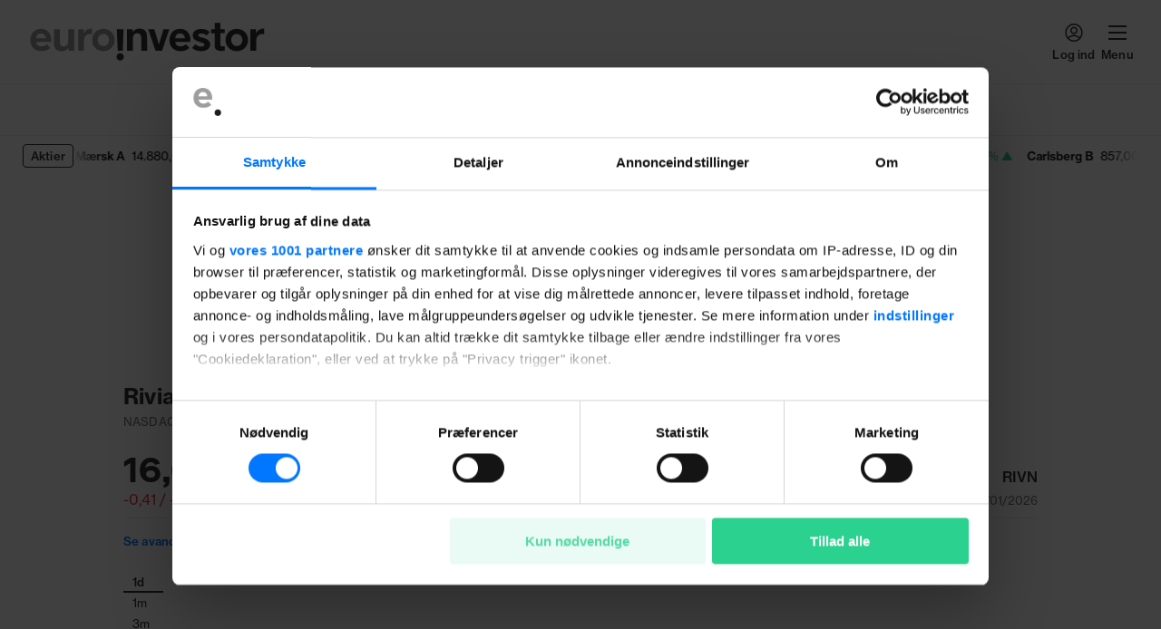

--- FILE ---
content_type: text/html; charset=utf-8
request_url: https://www.euroinvestor.dk/markeder/aktier/rivian-automotive-inc/248145
body_size: 76612
content:
<!DOCTYPE html><html lang="da-DK" style="overflow-x:hidden" data-scalable-sites="true"><head><meta charSet="utf-8" data-next-head=""/><meta name="viewport" content="width=device-width, initial-scale=1, viewport-fit=cover" data-next-head=""/><meta property="og:url" content="https://www.euroinvestor.dk/markeder/aktier/rivian-automotive-inc/248145" data-next-head=""/><link rel="canonical" href="https://www.euroinvestor.dk/markeder/aktier/rivian-automotive-inc/248145" data-next-head=""/><meta name="format-detection" content="telephone=no" data-next-head=""/><title data-next-head="">Rivian Automotive Inc | Euroinvestor</title><meta name="robots" content="max-image-preview:large" data-next-head=""/><meta property="og:site_name" content="Euroinvestor" data-next-head=""/><meta property="og:type" content="website" data-next-head=""/><meta property="og:title" content="Rivian Automotive Inc | Euroinvestor" data-next-head=""/><meta property="og:image" content="/brands/euroinvestor/share.jpg" data-next-head=""/><meta property="og:image:secure_url" content="/brands/euroinvestor/share.jpg" data-next-head=""/><meta property="twitter:card" content="summary_large_image" data-next-head=""/><script>
          window.dfpContentDetails = {"pageType":"","articleType":"","category":"diverse","tags":[],"nlp":{"documentSentiment":{"magnitude":0,"score":0},"categories":[]}};
          window.adsSetup = {
            dfpContentDetails: window.dfpContentDetails,
            extra: {
              isUserLoggedIn: window.__BM_INITIAL_LOGGED_IN || false,
            },
          };
        </script><style>/* cph-signs */@font-face {font-family: cph-signs;font-style: normal;font-weight: 300;src: url('/assets/fonts/cph-signs/CPH-Signs-Berlingske-RegularWEB.woff2') format('woff2');font-display: block;}@font-face {font-family: cph-signs;font-style: normal;font-weight: 300;src: url('/assets/fonts/cph-signs/subsets/CPH-Signs-Berlingske-RegularWEB-subset.woff2')format('woff2');font-display: block;}/* guardian-text-egypt-web */@font-face {font-family: 'Guardian TextEgypt';font-style: normal;font-weight: 400;src: url('/assets/fonts/guardian-text-egypt-web/subsets/Guardian-Text-Egyp-Web-Regular-subset.woff2')format('woff2');font-display: block;}@font-face {font-family: 'Guardian Text Egyptian Web';font-style: normal;font-weight: 900;src: url('/assets/fonts/guardian-text-egypt-web/Guardian-Text-Egyp-Web-Black.woff2')format('woff2');font-display: block;}@font-face {font-family: 'Guardian Text Egyptian Web';font-style: normal;font-weight: 700;src: url('/assets/fonts/guardian-text-egypt-web/Guardian-Text-Egyp-Web-Bold.woff2')format('woff2');font-display: block;}@font-face {font-family: 'Guardian Text Egyptian Web';font-style: normal;font-weight: 500;src: url('/assets/fonts/guardian-text-egypt-web/Guardian-Text-Egyp-Web-Medium.woff2')format('woff2');font-display: block;}@font-face {font-family: 'Guardian Text Egyptian Web';font-style: normal;font-weight: 400;src: url('/assets/fonts/guardian-text-egypt-web/Guardian-Text-Egyp-Web-Regular.woff2')format('woff2');font-display: block;}@font-face {font-family: 'Guardian Text Egyptian Web';font-style: italic;font-weight: 400;src: url('/assets/fonts/guardian-text-egypt-web/Guardian-Text-Egyp-Web-Regular-Italic.woff2')format('woff2');font-display: block;}@font-face {font-family: 'Guardian Text Egyptian Web';font-style: normal;font-weight: 900;src: url('/assets/fonts/guardian-text-egypt-web/subsets/Guardian-Text-Egyp-Web-Black-subset.woff2')format('woff2');font-display: block;}@font-face {font-family: 'Guardian Text Egyptian Web';font-style: normal;font-weight: 700;src: url('/assets/fonts/guardian-text-egypt-web/subsets/Guardian-Text-Egyp-Web-Bold-subset.woff2')format('woff2');font-display: block;}@font-face {font-family: 'Guardian Text Egyptian Web';font-style: normal;font-weight: 500;src: url('/assets/fonts/guardian-text-egypt-web/subsets/Guardian-Text-Egyp-Web-Medium-subset.woff2')format('woff2');font-display: block;}@font-face {font-family: 'Guardian Text Egyptian Web';font-style: normal;font-weight: 400;src: url('/assets/fonts/guardian-text-egypt-web/subsets/Guardian-Text-Egyp-Web-Regular-subset.woff2')format('woff2');font-display: block;}@font-face {font-family: 'Guardian Text Egyptian Web';font-style: italic;font-weight: 400;src: url('/assets/fonts/guardian-text-egypt-web/subsets/Guardian-Text-Egyp-Web-Regular-Italic-subset.woff2')format('woff2');font-display: block;}/* inter */@font-face {font-family: InterRegular;font-style: normal;src: url('/assets/fonts/inter/Inter-Regular.woff2') format('woff2');font-display: block;}@font-face {font-family: InterSemiBold;font-style: normal;src: url('/assets/fonts/inter/Inter-SemiBold.woff2') format('woff2');font-display: block;}@font-face {font-family: InterRegular;font-style: normal;src: url('/assets/fonts/inter/subsets/Inter-Regular-subset.woff2') format('woff2');font-display: block;}@font-face {font-family: InterSemiBold;font-style: normal;src: url('/assets/fonts/inter/subsets/Inter-SemiBold-subset.woff2') format('woff2');font-display: block;}/* maison-neue */@font-face {font-family: MaisonNeue;font-style: normal;font-weight: 900;src: url('/assets/fonts/maison-neue/MaisonNeue-Bold.woff2') format('woff2');font-display: block;}@font-face {font-family: MaisonNeue;font-style: normal;font-weight: 700;src: url('/assets/fonts/maison-neue/MaisonNeue-Demi.woff2') format('woff2');font-display: block;}@font-face {font-family: MaisonNeue;font-style: normal;font-weight: 400;src: url('/assets/fonts/maison-neue/MaisonNeue-Medium.woff2') format('woff2');font-display: block;}@font-face {font-family: MaisonNeue;font-style: normal;font-weight: 900;src: url('/assets/fonts/maison-neue/subsets/MaisonNeue-Bold-subset.woff2') format('woff2');font-display: block;}@font-face {font-family: MaisonNeue;font-style: normal;font-weight: 700;src: url('/assets/fonts/maison-neue/subsets/MaisonNeue-Demi-subset.woff2') format('woff2');font-display: block;}@font-face {font-family: MaisonNeue;font-style: normal;font-weight: 400;src: url('/assets/fonts/maison-neue/subsets/MaisonNeue-Medium-subset.woff2') format('woff2');font-display: block;}/* neue-haas-grotesk-text */@font-face {font-family: neue-haas-grotesk-text;font-style: normal;font-weight: 900;src: url('/assets/fonts/neue-haas-grotesk-text/neue-haas-grotesk-text-bold.woff2') format('woff2');font-display: block;}@font-face {font-family: neue-haas-grotesk-text;font-style: normal;font-weight: 700;src: url('/assets/fonts/neue-haas-grotesk-text/neue-haas-grotesk-text-demi.woff2') format('woff2');font-display: block;}@font-face {font-family: neue-haas-grotesk-text;font-style: italic;font-weight: 700;src: url('/assets/fonts/neue-haas-grotesk-text/neue-haas-grotesk-text-demi-italic.woff2')format('woff2');font-display: block;}@font-face {font-family: neue-haas-grotesk-text;font-style: normal;font-weight: 500;src: url('/assets/fonts/neue-haas-grotesk-text/neue-haas-grotesk-text-medium.woff2')format('woff2');font-display: block;}@font-face {font-family: neue-haas-grotesk-text;font-style: normal;font-weight: 400;src: url('/assets/fonts/neue-haas-grotesk-text/neue-haas-grotesk-text-regular.woff2')format('woff2');font-display: block;}@font-face {font-family: neue-haas-grotesk-text;font-style: italic;font-weight: 400;src: url('/assets/fonts/neue-haas-grotesk-text/neue-haas-grotesk-text-regular-italic.woff2')format('woff2');font-display: block;}@font-face {font-family: neue-haas-grotesk-text;font-style: normal;font-weight: 900;src: url('/assets/fonts/neue-haas-grotesk-text/subsets/neue-haas-grotesk-text-bold-subset.woff2')format('woff2');font-display: block;}@font-face {font-family: neue-haas-grotesk-text;font-style: normal;font-weight: 700;src: url('/assets/fonts/neue-haas-grotesk-text/subsets/neue-haas-grotesk-text-demi-subset.woff2')format('woff2');font-display: block;}@font-face {font-family: neue-haas-grotesk-text;font-style: italic;font-weight: 700;src: url('/assets/fonts/neue-haas-grotesk-text/subsets/neue-haas-grotesk-text-demi-italic-subset.woff2')format('woff2');font-display: block;}@font-face {font-family: neue-haas-grotesk-text;font-style: normal;font-weight: 500;src: url('/assets/fonts/neue-haas-grotesk-text/subsets/neue-haas-grotesk-text-medium-subset.woff2')format('woff2');font-display: block;}@font-face {font-family: neue-haas-grotesk-text;font-style: normal;font-weight: 400;src: url('/assets/fonts/neue-haas-grotesk-text/subsets/neue-haas-grotesk-text-regular-subset.woff2')format('woff2');font-display: block;}@font-face {font-family: neue-haas-grotesk-text;font-style: italic;font-weight: 400;src: url('/assets/fonts/neue-haas-grotesk-text/subsets/neue-haas-grotesk-text-regular-italic-subset.woff2')format('woff2');font-display: block;}/* sanomat-alt */@font-face {font-family: 'Sanomat Alt';font-style: normal;font-weight: 400;src: url('/assets/fonts/sanomat-alt/Sanomat-Alt-Regular.woff2') format('woff2');font-display: block;}@font-face {font-family: 'Sanomat Alt';font-style: normal;font-weight: 600;src: url('/assets/fonts/sanomat-alt/Sanomat-Alt-Bold.woff2') format('woff2');font-display: block;}@font-face {font-family: 'Sanomat Alt Extrabold';font-style: normal;font-weight: 800;src: url('/assets/fonts/sanomat-alt/Sanomat-Alt-Extrabold.woff2') format('woff2');font-display: block;}@font-face {font-family: 'Sanomat Alt';font-style: normal;font-weight: 800;src: url('/assets/fonts/sanomat-alt/subsets/Sanomat-Alt-Extrabold-subset.woff2') format('woff2');font-display: block;}@font-face {font-family: 'Sanomat Alt';font-style: normal;font-weight: 400;src: url('/assets/fonts/sanomat-alt/subsets/Sanomat-Alt-Regular-subset.woff2') format('woff2');font-display: block;}@font-face {font-family: 'Sanomat Alt';font-style: normal;font-weight: 600;src: url('/assets/fonts/sanomat-alt/subsets/Sanomat-Alt-Bold-subset.woff2') format('woff2');font-display: block;}@font-face {font-family: 'Sanomat Alt Extrabold';font-style: normal;font-weight: 800;src: url('/assets/fonts/sanomat-alt/subsets/Sanomat-Alt-Extrabold-subset.woff2') format('woff2');font-display: block;}/* sanomat-sans */@font-face {font-family: 'Sanomat Sans';font-style: normal;font-weight: 500;src: url('/assets/fonts/sanomat-sans-web/subsets/Sanomat-Sans-Web-Medium-subset.woff2')format('woff2');font-display: block;}@font-face {font-family: 'Sanomat Sans';font-style: normal;font-weight: 400;src: url('/assets/fonts/sanomat-sans-web/subsets/Sanomat-Sans-Web-Regular-subset.woff2')format('woff2');font-display: block;}@font-face {font-family: 'Sanomat Sans';font-style: normal;font-weight: 300;src: url('/assets/fonts/sanomat-sans-web/subsets/Sanomat-Sans-Web-Light-subset.woff2')format('woff2');font-display: block;}/* sanomat-sans-web */@font-face {font-family: 'Sanomat Sans Web';font-style: normal;font-weight: 900;src: url('/assets/fonts/sanomat-sans-web/Sanomat-Sans-Web-Black.woff2') format('woff2');font-display: block;}@font-face {font-family: 'Sanomat Sans Web';font-style: normal;font-weight: 700;src: url('/assets/fonts/sanomat-sans-web/Sanomat-Sans-Web-Bold.woff2') format('woff2');font-display: block;}@font-face {font-family: 'Sanomat Sans Web';font-style: normal;font-weight: 500;src: url('/assets/fonts/sanomat-sans-web/Sanomat-Sans-Web-Medium.woff2') format('woff2');font-display: block;}@font-face {font-family: 'Sanomat Sans Web';font-style: normal;font-weight: 400;src: url('/assets/fonts/sanomat-sans-web/Sanomat-Sans-Web-Regular.woff2') format('woff2');font-display: block;}@font-face {font-family: 'Sanomat Sans Web';font-style: normal;font-weight: 900;src: url('/assets/fonts/sanomat-sans-web/subsets/Sanomat-Sans-Web-Black-subset.woff2')format('woff2');font-display: block;}@font-face {font-family: 'Sanomat Sans Web';font-style: normal;font-weight: 700;src: url('/assets/fonts/sanomat-sans-web/subsets/Sanomat-Sans-Web-Bold-subset.woff2')format('woff2');font-display: block;}@font-face {font-family: 'Sanomat Sans Web';font-style: normal;font-weight: 500;src: url('/assets/fonts/sanomat-sans-web/subsets/Sanomat-Sans-Web-Medium-subset.woff2')format('woff2');font-display: block;}@font-face {font-family: 'Sanomat Sans Web';font-style: normal;font-weight: 400;src: url('/assets/fonts/sanomat-sans-web/subsets/Sanomat-Sans-Web-Regular-subset.woff2')format('woff2');font-display: block;}/* sanomat-serif */@font-face {font-family: 'Sanomat Serif';font-style: normal;font-weight: 400;src: url('/assets/fonts/sanomat-serif/Sanomat-Serif-Regular.woff2') format('woff2');font-display: block;}@font-face {font-family: 'Sanomat Serif';font-style: normal;font-weight: 900;src: url('/assets/fonts/sanomat-serif/Sanomat-Serif-Black.woff2') format('woff2');font-display: block;}@font-face {font-family: 'Sanomat Serif';font-style: normal;font-weight: 400;src: url('/assets/fonts/sanomat-serif/subsets/Sanomat-Serif-Regular-subset.woff2') format('woff2');font-display: block;}@font-face {font-family: 'Sanomat Serif';font-style: normal;font-weight: 900;src: url('/assets/fonts/sanomat-serif/subsets/Sanomat-Serif-Black-subset.woff2') format('woff2');font-display: block;}/* sequel-sans */@font-face {font-family: SequelSans;src: url('/assets/fonts/sequel-sans/SequelSans-RomanBody.woff2') format('woff2');font-style: normal;font-weight: 400;font-display: block;}@font-face {font-family: SequelSans;src: url('/assets/fonts/sequel-sans/SequelSans-Body.woff2') format('woff2');font-style: normal;font-weight: 500;font-display: block;}@font-face {font-family: SequelSans;src: url('/assets/fonts/sequel-sans/SequelSans-ObliqueBody.woff2') format('woff2');font-style: oblique;font-weight: 500;font-display: block;}@font-face {font-family: SequelSans;src: url('/assets/fonts/sequel-sans/SequelSans-BoldBody.woff2') format('woff2');font-style: normal;font-weight: 600;font-display: block;}@font-face {font-family: SequelSans;src: url('/assets/fonts/sequel-sans/SequelSans-BoldOblBody.woff2') format('woff2');font-style: oblique;font-weight: 600;font-display: block;}@font-face {font-family: SequelSans;src: url('/assets/fonts/sequel-sans/SequelSans-BlackBody.woff2') format('woff2');font-style: normal;font-weight: 700;font-display: block;}@font-face {font-family: SequelSans;src: url('/assets/fonts/sequel-sans/SequelSans-BlackOblBody.woff2') format('woff2');font-style: oblique;font-weight: 700;font-display: block;}@font-face {font-family: SequelSans;src: url('/assets/fonts/sequel-sans/subsets/SequelSans-RomanBody-subset.woff2') format('woff2');font-style: normal;font-weight: 400;font-display: block;}@font-face {font-family: SequelSans;src: url('/assets/fonts/sequel-sans/subsets/SequelSans-Body-subset.woff2') format('woff2');font-style: normal;font-weight: 500;font-display: block;}@font-face {font-family: SequelSans;src: url('/assets/fonts/sequel-sans/subsets/SequelSans-ObliqueBody-subset.woff2') format('woff2');font-style: oblique;font-weight: 500;font-display: block;}@font-face {font-family: SequelSans;src: url('/assets/fonts/sequel-sans/subsets/SequelSans-BoldBody-subset.woff2') format('woff2');font-style: normal;font-weight: 600;font-display: block;}@font-face {font-family: SequelSans;src: url('/assets/fonts/sequel-sans/subsets/SequelSans-BoldOblBody-subset.woff2') format('woff2');font-style: oblique;font-weight: 600;font-display: block;}@font-face {font-family: SequelSans;src: url('/assets/fonts/sequel-sans/subsets/SequelSans-BlackBody-subset.woff2') format('woff2');font-style: normal;font-weight: 700;font-display: block;}@font-face {font-family: SequelSans;src: url('/assets/fonts/sequel-sans/subsets/SequelSans-BlackOblBody-subset.woff2') format('woff2');font-style: oblique;font-weight: 700;font-display: block;}/* wea-hairline */@font-face {font-family: 'WEA Hairline';src: url('/assets/fonts/wea-hairline/WEAHairline-RegularWEB.woff2') format('woff2');font-weight: 400;font-style: normal;font-display: block;}@font-face {font-family: 'WEA Hairline';src: url('/assets/fonts/wea-hairline/subsets/WEAHairline-RegularWEB-subset.woff2') format('woff2');font-weight: 400;font-style: normal;font-display: block;}/* wea-new-display */@font-face {font-family: 'WEA New Display';src: url('/assets/fonts/wea-new-display/WEANewDisplay-RegularWEB.woff2') format('woff2');font-weight: 400;font-style: normal;font-display: block;}@font-face {font-family: 'WEA New Display';src: url('/assets/fonts/wea-new-display/WEANewDisplay-ItalicWEB.woff2') format('woff2');font-weight: 400;font-style: italic;font-display: block;}@font-face {font-family: 'WEA New Display';src: url('/assets/fonts/wea-new-display/WEANewDisplay-MediumWEB.woff2') format('woff2');font-weight: 500;font-style: normal;font-display: block;}@font-face {font-family: 'WEA New Display';src: url('/assets/fonts/wea-new-display/WEANewDisplay-BoldWEB.woff2') format('woff2');font-weight: 700;font-style: normal;font-display: block;}@font-face {font-family: 'WEA New Display';src: url('/assets/fonts/wea-new-display/WEANewDisplay-ExtraboldWEB.woff2') format('woff2');font-weight: 800;font-style: normal;font-display: block;}@font-face {font-family: 'WEA New Display';src: url('/assets/fonts/wea-new-display/subsets/WEANewDisplay-RegularWEB-subset.woff2')format('woff2');font-weight: 400;font-style: normal;font-display: block;}@font-face {font-family: 'WEA New Display';src: url('/assets/fonts/wea-new-display/subsets/WEANewDisplay-ItalicWEB-subset.woff2')format('woff2');font-weight: 400;font-style: italic;font-display: block;}@font-face {font-family: 'WEA New Display';src: url('/assets/fonts/wea-new-display/subsets/WEANewDisplay-MediumWEB-subset.woff2')format('woff2');font-weight: 500;font-style: normal;font-display: block;}@font-face {font-family: 'WEA New Display';src: url('/assets/fonts/wea-new-display/subsets/WEANewDisplay-BoldWEB-subset.woff2')format('woff2');font-weight: 700;font-style: normal;font-display: block;}@font-face {font-family: 'WEA New Display';src: url('/assets/fonts/wea-new-display/subsets/WEANewDisplay-ExtraboldWEB-subset.woff2')format('woff2');font-weight: 800;font-style: normal;font-display: block;}/* wea-sans */@font-face {font-family: 'WEA Sans';src: url('/assets/fonts/wea-sans/WEASans-ThinWEB.woff2') format('woff2');font-weight: 100;font-style: normal;font-display: block;}@font-face {font-family: 'WEA Sans';src: url('/assets/fonts/wea-sans/WEASans-LightWEB.woff2') format('woff2');font-weight: 300;font-style: normal;font-display: block;}@font-face {font-family: 'WEA Sans';src: url('/assets/fonts/wea-sans/WEASans-RegularWEB.woff2') format('woff2');font-weight: 400;font-style: normal;font-display: block;}@font-face {font-family: 'WEA Sans';src: url('/assets/fonts/wea-sans/WEASans-ItalicWEB.woff2') format('woff2');font-weight: 400;font-style: italic;font-display: block;}@font-face {font-family: 'WEA Sans';src: url('/assets/fonts/wea-sans/WEASans-MediumWEB.woff2') format('woff2');font-weight: 500;font-style: normal;font-display: block;}@font-face {font-family: 'WEA Sans';src: url('/assets/fonts/wea-sans/WEASans-SemiboldWEB.woff2') format('woff2');font-weight: 600;font-style: normal;font-display: block;}@font-face {font-family: 'WEA Sans';src: url('/assets/fonts/wea-sans/WEASans-BoldWEB.woff2') format('woff2');font-weight: 700;font-style: normal;font-display: block;}@font-face {font-family: 'WEA Sans';src: url('/assets/fonts/wea-sans/WEASans-ExtraboldWEB.woff2') format('woff2');font-weight: 800;font-style: normal;font-display: block;}@font-face {font-family: 'WEA Sans';src: url('/assets/fonts/wea-sans/subsets/WEASans-ThinWEB-subset.woff2') format('woff2');font-weight: 100;font-style: normal;font-display: block;}@font-face {font-family: 'WEA Sans';src: url('/assets/fonts/wea-sans/subsets/WEASans-LightWEB-subset.woff2') format('woff2');font-weight: 300;font-style: normal;font-display: block;}@font-face {font-family: 'WEA Sans';src: url('/assets/fonts/wea-sans/subsets/WEASans-RegularWEB-subset.woff2') format('woff2');font-weight: 400;font-style: normal;font-display: block;}@font-face {font-family: 'WEA Sans';src: url('/assets/fonts/wea-sans/subsets/WEASans-ItalicWEB-subset.woff2') format('woff2');font-weight: 400;font-style: italic;font-display: block;}@font-face {font-family: 'WEA Sans';src: url('/assets/fonts/wea-sans/subsets/WEASans-MediumWEB-subset.woff2') format('woff2');font-weight: 500;font-style: normal;font-display: block;}@font-face {font-family: 'WEA Sans';src: url('/assets/fonts/wea-sans/subsets/WEASans-SemiboldWEB-subset.woff2') format('woff2');font-weight: 600;font-style: normal;font-display: block;}@font-face {font-family: 'WEA Sans';src: url('/assets/fonts/wea-sans/subsets/WEASans-BoldWEB-subset.woff2') format('woff2');font-weight: 700;font-style: normal;font-display: block;}@font-face {font-family: 'WEA Sans';src: url('/assets/fonts/wea-sans/subsets/WEASans-ExtraboldWEB-subset.woff2') format('woff2');font-weight: 800;font-style: normal;font-display: block;}/* wea-tekst */@font-face {font-family: 'WEA Tekst';src: url('/assets/fonts/wea-tekst/WEATekst-ExtralightWEB.woff2') format('woff2');font-weight: 200;font-style: normal;font-display: block;}@font-face {font-family: 'WEA Tekst';src: url('/assets/fonts/wea-tekst/WEATekst-LightWEB.woff2') format('woff2');font-weight: 300;font-style: normal;font-display: block;}@font-face {font-family: 'WEA Tekst';src: url('/assets/fonts/wea-tekst/WEATekst-LightItalicWEB.woff2') format('woff2');font-weight: 300;font-style: italic;font-display: block;}@font-face {font-family: 'WEA Tekst';src: url('/assets/fonts/wea-tekst/WEATekst-RegularWEB.woff2') format('woff2');font-weight: 400;font-style: normal;font-display: block;}@font-face {font-family: 'WEA Tekst';src: url('/assets/fonts/wea-tekst/WEATekst-ItalicWEB.woff2') format('woff2');font-weight: 400;font-style: italic;font-display: block;}@font-face {font-family: 'WEA Tekst';src: url('/assets/fonts/wea-tekst/WEATekst-MediumWEB.woff2') format('woff2');font-weight: 500;font-style: normal;font-display: block;}@font-face {font-family: 'WEA Tekst';src: url('/assets/fonts/wea-tekst/WEATekst-SemiboldWEB.woff2') format('woff2');font-weight: 600;font-style: normal;font-display: block;}@font-face {font-family: 'WEA Tekst';src: url('/assets/fonts/wea-tekst/WEATekst-BoldWEB.woff2') format('woff2');font-weight: 700;font-style: normal;font-display: block;}@font-face {font-family: 'WEA Tekst';src: url('/assets/fonts/wea-tekst/subsets/WEATekst-ExtralightWEB-subset.woff2') format('woff2');font-weight: 200;font-style: normal;font-display: block;}@font-face {font-family: 'WEA Tekst';src: url('/assets/fonts/wea-tekst/subsets/WEATekst-LightWEB-subset.woff2') format('woff2');font-weight: 300;font-style: normal;font-display: block;}@font-face {font-family: 'WEA Tekst';src: url('/assets/fonts/wea-tekst/subsets/WEATekst-LightItalicWEB-subset.woff2') format('woff2');font-weight: 300;font-style: italic;font-display: block;}@font-face {font-family: 'WEA Tekst';src: url('/assets/fonts/wea-tekst/subsets/WEATekst-RegularWEB-subset.woff2') format('woff2');font-weight: 400;font-style: normal;font-display: block;}@font-face {font-family: 'WEA Tekst';src: url('/assets/fonts/wea-tekst/subsets/WEATekst-ItalicWEB-subset.woff2') format('woff2');font-weight: 400;font-style: italic;font-display: block;}@font-face {font-family: 'WEA Tekst';src: url('/assets/fonts/wea-tekst/subsets/WEATekst-MediumWEB-subset.woff2') format('woff2');font-weight: 500;font-style: normal;font-display: block;}@font-face {font-family: 'WEA Tekst';src: url('/assets/fonts/wea-tekst/subsets/WEATekst-SemiboldWEB-subset.woff2') format('woff2');font-weight: 600;font-style: normal;font-display: block;}@font-face {font-family: 'WEA Tekst';src: url('/assets/fonts/wea-tekst/subsets/WEATekst-BoldWEB-subset.woff2') format('woff2');font-weight: 700;font-style: normal;font-display: block;}</style><link rel="stylesheet" href="https://s3-bm-adtech.berlingskemedia.net/bmtech/ads-styles/banners-euroinvestor-prod.min.css"/><link rel="manifest" href="/brands/euroinvestor/site.webmanifest"/><link rel="icon" type="image/png" sizes="32x32" href="/brands/euroinvestor/icon-32x32.png"/><link rel="apple-touch-icon" type="image/png" sizes="192x192" href="/brands/euroinvestor/icon-192x192.png"/><meta property="fb:app_id" content="294450800632666"/><meta property="fb:pages" content="115634401797120"/><script type="application/ld+json">
      {
        "@context": "https://schema.org",
        "@type": "WebSite",
        "name": "Euroinvestor",
        "url": "https://www.euroinvestor.dk",
        "potentialAction": {
          "@type": "SearchAction",
          "target": {
            "@type": "EntryPoint",
            "urlTemplate": "https://www.euroinvestor.dk/search?query={search_term_string}"
          },
          "query-input": "required name=search_term_string"
        }
      }
    </script><script>
          (function() {
            try {
              const token = JSON.parse(localStorage.getItem('bmx--auth') || '{}');
              if (token.isLoggedIn) {
                window.__BM_INITIAL_LOGGED_IN = true;
              }
              if (token.isSubscriber) {
                window.__BM_INITIAL_SUBSCRIBER = true;
              }
            } catch(e) {}
          }())
        </script><style>
    :root, .with-theme-css-variables {
      --bm-theme_AccessModal_title_color: #333333;--bm-theme_AccessModal_title_font_family: neue-haas-grotesk-text;--bm-theme_AccessModal_title_font_weight: 700;--bm-theme_AccessModal_title_font_size: 16px;--bm-theme_AccessModal_title_font_lineHeight: 24px;--bm-theme_AccessModal_description_color: #333333;--bm-theme_AccessModal_description_font_family: neue-haas-grotesk-text;--bm-theme_AccessModal_description_font_weight: 400;--bm-theme_AccessModal_description_font_size: 15px;--bm-theme_AccessModal_description_font_lineHeight: 21px;--bm-theme_AccessModal_button_font_family: MaisonNeue;--bm-theme_AccessModal_button_font_weight: 700;--bm-theme_AccessModal_button_font_size: 15px;--bm-theme_AccessModal_button_font_lineHeight: 26px;--bm-theme_AccessModal_button_borderRadius: 4px;--bm-theme_AccessModal_primaryButton_backgroundColor: #0177FF;--bm-theme_AccessModal_primaryButton_color: #F7F7F7;--bm-theme_AccessModal_secondaryButton_color: #0177FF;--bm-theme_AccessModal_secondaryButton_borderSize: 0px;--bm-theme_AccessModal_closeButton_color: #333333;--bm-theme_AdBlockOverlay_header_font_family: MaisonNeue;--bm-theme_AdBlockOverlay_header_font_lineHeight: 22px;--bm-theme_AdBlockOverlay_header_font_size: 20px;--bm-theme_AdBlockOverlay_header_font_weight: 700;--bm-theme_AdBlockOverlay_body_font_family: MaisonNeue;--bm-theme_AdBlockOverlay_body_font_lineHeight: 22px;--bm-theme_AdBlockOverlay_body_font_size: 16px;--bm-theme_ArticleBody_text_color: #333333;--bm-theme_ArticleBody_text_font_family: neue-haas-grotesk-text;--bm-theme_ArticleBody_text_font_size: 17px;--bm-theme_ArticleBody_text_font_lineHeight: 23px;--bm-theme_ArticleBody_text_font_letterSpacing: 0.2px;--bm-theme_ArticleBody_text_tabletFont_family: neue-haas-grotesk-text;--bm-theme_ArticleBody_text_tabletFont_size: 17px;--bm-theme_ArticleBody_text_tabletFont_lineHeight: 26px;--bm-theme_ArticleBody_text_tabletFont_letterSpacing: 0.2px;--bm-theme_ArticleBody_textLink_color: #0177FF;--bm-theme_ArticleBody_textLink_font_family: neue-haas-grotesk-text;--bm-theme_ArticleBody_textLink_font_size: 17px;--bm-theme_ArticleBody_textLink_font_lineHeight: 26px;--bm-theme_ArticleBody_textLink_font_letterSpacing: 0.2px;--bm-theme_ArticleBody_textLink_tabletFont_family: neue-haas-grotesk-text;--bm-theme_ArticleBody_textLink_tabletFont_size: 17px;--bm-theme_ArticleBody_textLink_tabletFont_lineHeight: 26px;--bm-theme_ArticleBody_textLink_tabletFont_letterSpacing: 0.2px;--bm-theme_ArticleBody_subHeading_font_family: neue-haas-grotesk-text;--bm-theme_ArticleBody_subHeading_font_weight: 800;--bm-theme_ArticleBody_subHeading_font_size: 17px;--bm-theme_ArticleBody_subHeading_font_lineHeight: 26px;--bm-theme_ArticleBody_subHeading_font_letterSpacing: 0.2px;--bm-theme_ArticleBody_subHeading_tabletFont_family: neue-haas-grotesk-text;--bm-theme_ArticleBody_subHeading_tabletFont_weight: 800;--bm-theme_ArticleBody_subHeading_tabletFont_size: 17px;--bm-theme_ArticleBody_subHeading_tabletFont_lineHeight: 26px;--bm-theme_ArticleBody_subHeading_tabletFont_letterSpacing: 0.2px;--bm-theme_ArticleBody_subHeading_highlightBackgroundColor: var(--bm-category-color, #0177FF);--bm-theme_ArticleBody_subHeading_highlightTextColor: #FFFFFF;--bm-theme_ArticleBody_subHeading_highlightVerticalTextOffset: 0px;--bm-theme_ArticleSponsoredDisclaimer_disclaimer_color: #414141;--bm-theme_ArticleSponsoredDisclaimer_disclaimer_backgroundColor: #D8D8D8;--bm-theme_ArticleSponsoredDisclaimer_disclaimer_borderRadius: 2px;--bm-theme_ArticleSponsoredDisclaimer_disclaimer_font_family: neue-haas-grotesk-text;--bm-theme_ArticleSponsoredDisclaimer_disclaimer_font_weight: 500;--bm-theme_ArticleSponsoredDisclaimer_disclaimer_font_size: 13px;--bm-theme_ArticleSponsoredDisclaimer_disclaimer_font_lineHeight: 19px;--bm-theme_ArticleSponsoredDisclaimer_disclaimer_font_letterSpacing: 0.16px;--bm-theme_ArticleSponsoredLabel_label_color: #414141;--bm-theme_ArticleSponsoredLabel_label_backgroundColor: #D8D8D8;--bm-theme_ArticleSponsoredLabel_label_borderRadius: 4px;--bm-theme_ArticleSponsoredLabel_label_font_family: MaisonNeue;--bm-theme_ArticleSponsoredLabel_label_font_weight: 600;--bm-theme_ArticleSponsoredLabel_label_font_size: 12px;--bm-theme_ArticleSponsoredLabel_label_font_lineHeight: 16px;--bm-theme_ArticleSponsoredLabel_label_font_letterSpacing: 0.36px;--bm-theme_ArticleSponsoredLabel_label_font_transform: uppercase;--bm-theme_ArticleTeaserAudioControls_control_color: #333333;--bm-theme_ArticleTeaserAudioControls_control_font_family: neue-haas-grotesk-text;--bm-theme_ArticleTeaserAudioControls_control_font_weight: 400;--bm-theme_ArticleTeaserAudioControls_control_font_size: 13px;--bm-theme_ArticleTeaserAudioControls_control_font_lineHeight: 16px;--bm-theme_ArticleTeaserAudioControls_control_font_letterSpacing: 0.16px;--bm-theme_ArticleTeaserByline_container_color: #777777;--bm-theme_ArticleTeaserByline_container_font_family: MaisonNeue;--bm-theme_ArticleTeaserByline_container_font_weight: 700;--bm-theme_ArticleTeaserByline_container_font_size: 13px;--bm-theme_ArticleTeaserByline_container_font_lineHeight: 16px;--bm-theme_ArticleTeaserByline_container_font_letterSpacing: 0.16px;--bm-theme_ArticleTeaserByline_contributor_color: #333333;--bm-theme_ArticleTeaserByline_contributor_font_family: neue-haas-grotesk-text;--bm-theme_ArticleTeaserByline_contributor_font_weight: 700;--bm-theme_ArticleTeaserByline_contributor_font_size: 13px;--bm-theme_ArticleTeaserByline_contributor_font_lineHeight: 16px;--bm-theme_ArticleTeaserByline_contributor_font_letterSpacing: 0.16px;--bm-theme_ArticleTeaserLabel_liveLabel_color: #FFFFFF;--bm-theme_ArticleTeaserLabel_liveLabel_backgroundColor: #0177FF;--bm-theme_ArticleTeaserLabel_liveLabel_font_family: MaisonNeue;--bm-theme_ArticleTeaserLabel_liveLabel_font_weight: 500;--bm-theme_ArticleTeaserLabel_liveLabel_font_size: 11px;--bm-theme_ArticleTeaserLabel_liveLabel_font_lineHeight: 16px;--bm-theme_ArticleTeaserLabel_liveLabel_font_letterSpacing: 0.36px;--bm-theme_ArticleTeaserLabel_liveLabel_font_transform: uppercase;--bm-theme_ArticleTeaserLabel_liveLabel_tabletFont_family: MaisonNeue;--bm-theme_ArticleTeaserLabel_liveLabel_tabletFont_weight: 500;--bm-theme_ArticleTeaserLabel_liveLabel_tabletFont_size: 12px;--bm-theme_ArticleTeaserLabel_liveLabel_tabletFont_lineHeight: 16px;--bm-theme_ArticleTeaserLabel_liveLabel_tabletFont_letterSpacing: 0.36px;--bm-theme_ArticleTeaserLabel_liveLabel_tabletFont_transform: uppercase;--bm-theme_ArticleTeaserLabel_liveLabel_invertedColor: #333333;--bm-theme_ArticleTeaserLabel_liveLabel_invertedBackgroundColor: #FFFFFF;--bm-theme_ArticleTeaserLabel_liveLabel_verticalTextOffset: 0px;--bm-theme_ArticleTeaserLabel_categoryLabel_color: #0177FF;--bm-theme_ArticleTeaserLabel_categoryLabel_font_family: MaisonNeue;--bm-theme_ArticleTeaserLabel_categoryLabel_font_weight: 500;--bm-theme_ArticleTeaserLabel_categoryLabel_font_size: 11px;--bm-theme_ArticleTeaserLabel_categoryLabel_font_lineHeight: 16px;--bm-theme_ArticleTeaserLabel_categoryLabel_font_letterSpacing: 0.36px;--bm-theme_ArticleTeaserLabel_categoryLabel_font_transform: uppercase;--bm-theme_ArticleTeaserLabel_categoryLabel_tabletFont_family: MaisonNeue;--bm-theme_ArticleTeaserLabel_categoryLabel_tabletFont_weight: 500;--bm-theme_ArticleTeaserLabel_categoryLabel_tabletFont_size: 12px;--bm-theme_ArticleTeaserLabel_categoryLabel_tabletFont_lineHeight: 16px;--bm-theme_ArticleTeaserLabel_categoryLabel_tabletFont_letterSpacing: 0.36px;--bm-theme_ArticleTeaserLabel_categoryLabel_tabletFont_transform: uppercase;--bm-theme_ArticleTeaserLabel_categoryLabel_invertedFont_family: MaisonNeue;--bm-theme_ArticleTeaserLabel_categoryLabel_invertedFont_weight: 500;--bm-theme_ArticleTeaserLabel_categoryLabel_invertedFont_size: 11px;--bm-theme_ArticleTeaserLabel_categoryLabel_invertedFont_lineHeight: 16px;--bm-theme_ArticleTeaserLabel_categoryLabel_invertedFont_letterSpacing: 0.36px;--bm-theme_ArticleTeaserLabel_categoryLabel_invertedFont_transform: uppercase;--bm-theme_ArticleTeaserLabel_categoryLabel_invertedTabletFont_family: MaisonNeue;--bm-theme_ArticleTeaserLabel_categoryLabel_invertedTabletFont_weight: 500;--bm-theme_ArticleTeaserLabel_categoryLabel_invertedTabletFont_size: 12px;--bm-theme_ArticleTeaserLabel_categoryLabel_invertedTabletFont_lineHeight: 16px;--bm-theme_ArticleTeaserLabel_categoryLabel_invertedTabletFont_letterSpacing: 0.36px;--bm-theme_ArticleTeaserLabel_categoryLabel_invertedTabletFont_transform: uppercase;--bm-theme_ArticleTeaserLabel_paywallLabel_color: #000000;--bm-theme_ArticleTeaserLabel_paywallLabel_font_family: MaisonNeue;--bm-theme_ArticleTeaserLabel_paywallLabel_font_weight: 500;--bm-theme_ArticleTeaserLabel_paywallLabel_font_size: 11px;--bm-theme_ArticleTeaserLabel_paywallLabel_font_lineHeight: 16px;--bm-theme_ArticleTeaserLabel_paywallLabel_font_letterSpacing: 0.36px;--bm-theme_ArticleTeaserLabel_paywallLabel_font_transform: uppercase;--bm-theme_ArticleTeaserLabel_paywallLabel_tabletFont_family: MaisonNeue;--bm-theme_ArticleTeaserLabel_paywallLabel_tabletFont_weight: 500;--bm-theme_ArticleTeaserLabel_paywallLabel_tabletFont_size: 12px;--bm-theme_ArticleTeaserLabel_paywallLabel_tabletFont_lineHeight: 16px;--bm-theme_ArticleTeaserLabel_paywallLabel_tabletFont_letterSpacing: 0.36px;--bm-theme_ArticleTeaserLabel_paywallLabel_tabletFont_transform: uppercase;--bm-theme_ArticleTeaserLabel_paywallLabel_invertedFont_family: MaisonNeue;--bm-theme_ArticleTeaserLabel_paywallLabel_invertedFont_weight: 500;--bm-theme_ArticleTeaserLabel_paywallLabel_invertedFont_size: 11px;--bm-theme_ArticleTeaserLabel_paywallLabel_invertedFont_lineHeight: 16px;--bm-theme_ArticleTeaserLabel_paywallLabel_invertedFont_letterSpacing: 0.36px;--bm-theme_ArticleTeaserLabel_paywallLabel_invertedFont_transform: uppercase;--bm-theme_ArticleTeaserLabel_paywallLabel_invertedTabletFont_family: MaisonNeue;--bm-theme_ArticleTeaserLabel_paywallLabel_invertedTabletFont_weight: 500;--bm-theme_ArticleTeaserLabel_paywallLabel_invertedTabletFont_size: 12px;--bm-theme_ArticleTeaserLabel_paywallLabel_invertedTabletFont_lineHeight: 16px;--bm-theme_ArticleTeaserLabel_paywallLabel_invertedTabletFont_letterSpacing: 0.36px;--bm-theme_ArticleTeaserLabel_paywallLabel_invertedTabletFont_transform: uppercase;--bm-theme_ArticleTeaser_container_backgroundColor: #0177FF;--bm-theme_ArticleTeaser_headline_color: #333333;--bm-theme_ArticleTeaser_headline_font_family: neue-haas-grotesk-text;--bm-theme_ArticleTeaser_headline_font_letterSpacing: 0.29px;--bm-theme_ArticleTeaser_headline_font_weight: 600;--bm-theme_ArticleTeaser_headline_font_size: 22px;--bm-theme_ArticleTeaser_headline_font_lineHeight: 26px;--bm-theme_ArticleTeaser_headline_tabletFont_family: neue-haas-grotesk-text;--bm-theme_ArticleTeaser_headline_tabletFont_letterSpacing: 0.36px;--bm-theme_ArticleTeaser_headline_tabletFont_weight: 600;--bm-theme_ArticleTeaser_headline_tabletFont_size: 28px;--bm-theme_ArticleTeaser_headline_tabletFont_lineHeight: 32px;--bm-theme_ArticleTeaser_headline_smallFont_family: neue-haas-grotesk-text;--bm-theme_ArticleTeaser_headline_smallFont_letterSpacing: 0.21px;--bm-theme_ArticleTeaser_headline_smallFont_weight: 600;--bm-theme_ArticleTeaser_headline_smallFont_size: 16px;--bm-theme_ArticleTeaser_headline_smallFont_lineHeight: 20px;--bm-theme_ArticleTeaser_headline_smallTabletFont_family: neue-haas-grotesk-text;--bm-theme_ArticleTeaser_headline_smallTabletFont_letterSpacing: 0.29px;--bm-theme_ArticleTeaser_headline_smallTabletFont_weight: 600;--bm-theme_ArticleTeaser_headline_smallTabletFont_size: 22px;--bm-theme_ArticleTeaser_headline_smallTabletFont_lineHeight: 26px;--bm-theme_ArticleTeaser_headline_largeFont_family: neue-haas-grotesk-text;--bm-theme_ArticleTeaser_headline_largeFont_letterSpacing: 0.29px;--bm-theme_ArticleTeaser_headline_largeFont_weight: 600;--bm-theme_ArticleTeaser_headline_largeFont_size: 22px;--bm-theme_ArticleTeaser_headline_largeFont_lineHeight: 26px;--bm-theme_ArticleTeaser_headline_largeTabletFont_family: neue-haas-grotesk-text;--bm-theme_ArticleTeaser_headline_largeTabletFont_letterSpacing: 0.36px;--bm-theme_ArticleTeaser_headline_largeTabletFont_weight: 600;--bm-theme_ArticleTeaser_headline_largeTabletFont_size: 28px;--bm-theme_ArticleTeaser_headline_largeTabletFont_lineHeight: 32px;--bm-theme_ArticleTeaser_subheadline_color: #777777;--bm-theme_ArticleTeaser_subheadline_font_family: neue-haas-grotesk-text;--bm-theme_ArticleTeaser_subheadline_font_weight: 400;--bm-theme_ArticleTeaser_subheadline_font_size: 16px;--bm-theme_ArticleTeaser_subheadline_font_lineHeight: 22px;--bm-theme_ArticleTeaser_subheadline_font_letterSpacing: 0.2px;--bm-theme_ArticleTeaserVideoIcon_label_smallFont_family: MaisonNeue;--bm-theme_ArticleTeaserVideoIcon_label_smallFont_weight: 600;--bm-theme_ArticleTeaserVideoIcon_label_smallFont_size: 12px;--bm-theme_ArticleTeaserVideoIcon_label_smallFont_lineHeight: 12px;--bm-theme_ArticleTeaserVideoIcon_label_smallFont_letterSpacing: 0.24px;--bm-theme_ArticleTeaserVideoIcon_label_smallFont_transform: uppercase;--bm-theme_ArticleTeaserVideoIcon_label_largeFont_family: MaisonNeue;--bm-theme_ArticleTeaserVideoIcon_label_largeFont_weight: 600;--bm-theme_ArticleTeaserVideoIcon_label_largeFont_size: 14px;--bm-theme_ArticleTeaserVideoIcon_label_largeFont_lineHeight: 14px;--bm-theme_ArticleTeaserVideoIcon_label_largeFont_letterSpacing: 0.24px;--bm-theme_ArticleTeaserVideoIcon_label_largeFont_transform: uppercase;--bm-theme_AudioControlBar_button_color: #333333;--bm-theme_AudioControlBar_button_font_family: neue-haas-grotesk-text;--bm-theme_AudioControlBar_button_font_size: 14px;--bm-theme_AudioControlBar_button_font_weight: 700;--bm-theme_AudioControlBar_button_font_lineHeight: 10px;--bm-theme_AudioControlBar_button_font_letterSpacing: 0.1px;--bm-theme_AudioControlBar_button_desktopFont_family: neue-haas-grotesk-text;--bm-theme_AudioControlBar_button_desktopFont_size: 14px;--bm-theme_AudioControlBar_button_desktopFont_weight: 700;--bm-theme_AudioControlBar_button_desktopFont_lineHeight: 10px;--bm-theme_AudioControlBar_button_desktopFont_letterSpacing: 0.1px;--bm-theme_AudioPlayer_controls_color: #FFFFFF;--bm-theme_AudioPlayer_controls_hoverColor: #FFFFFF;--bm-theme_AudioPlayer_controls_backgroundColor: #0177FF;--bm-theme_AudioPlayer_controls_backgroundHoverColor: #0177FF;--bm-theme_AudioPlayer_controls_borderColor: #0177FF;--bm-theme_AudioPlayer_controls_borderHoverColor: #0177FF;--bm-theme_AudioPlayer_feedbackButton_textFont_family: MaisonNeue;--bm-theme_AudioPlayer_feedbackButton_textFont_weight: 600;--bm-theme_AudioPlayer_feedbackButton_textFont_size: 12px;--bm-theme_AudioPlayer_feedbackButton_textFont_lineHeight: 12px;--bm-theme_AudioPlayer_feedbackButton_linkFont_family: MaisonNeue;--bm-theme_AudioPlayer_feedbackButton_linkFont_weight: 600;--bm-theme_AudioPlayer_feedbackButton_linkFont_size: 12px;--bm-theme_AudioPlayer_feedbackButton_linkFont_lineHeight: 12px;--bm-theme_AudioPlayer_feedbackButton_linkColor: #232527ff;--bm-theme_AudioPlayer_feedbackButton_descriptionColor: #777777;--bm-theme_AudioPlayer_playbackRateTrigger_font_family: MaisonNeue;--bm-theme_AudioPlayer_playbackRateTrigger_font_weight: 500;--bm-theme_AudioPlayer_playbackRateTrigger_font_size: 24px;--bm-theme_AudioPlayer_playbackRateTrigger_font_lineHeight: 24px;--bm-theme_AudioPlayer_playbackRateTrigger_font_letterSpacing: -0.48px;--bm-theme_AudioPlayer_playlistTrigger_backgroundColor: #0177FF;--bm-theme_AudioPlayer_progressIndicator_backgroundColor: #0177FF;--bm-theme_AudioPlayer_progressSlider_backgroundColor: #0177FF;--bm-theme_AudioPlayer_playbackRateListbox_color: #232527ff;--bm-theme_AudioPlayer_playbackRateListbox_font_family: MaisonNeue;--bm-theme_AudioPlayer_playbackRateListbox_font_weight: 500;--bm-theme_AudioPlayer_playbackRateListbox_font_size: 17px;--bm-theme_AudioPlayer_playbackRateListbox_font_lineHeight: 24px;--bm-theme_AudioPlayer_progress_backgroundColor: #0177FF;--bm-theme_AudioPlayer_progress_font_family: neue-haas-grotesk-text;--bm-theme_AudioPlayer_progress_font_weight: 500;--bm-theme_AudioPlayer_progress_font_size: 14px;--bm-theme_AudioPlayer_progress_font_lineHeight: 20px;--bm-theme_AudioPlayer_progress_font_letterSpacing: 0.1px;--bm-theme_AudioPlayer_header_labelColor: #232527ff;--bm-theme_AudioPlayer_header_labelFont_family: MaisonNeue;--bm-theme_AudioPlayer_header_labelFont_weight: 700;--bm-theme_AudioPlayer_header_labelFont_size: 12px;--bm-theme_AudioPlayer_header_labelFont_lineHeight: 14px;--bm-theme_AudioPlayer_header_labelFont_letterSpacing: 0.36px;--bm-theme_AudioPlayer_header_labelFont_transform: uppercase;--bm-theme_AudioPlayer_header_titleFont_family: neue-haas-grotesk-text;--bm-theme_AudioPlayer_header_titleFont_weight: 700;--bm-theme_AudioPlayer_header_titleFont_size: 22px;--bm-theme_AudioPlayer_header_titleFont_lineHeight: 26px;--bm-theme_AudioPlayer_header_titleFont_letterSpacing: 0.3px;--bm-theme_AudioPlayer_header_dateFont_family: MaisonNeue;--bm-theme_AudioPlayer_header_dateFont_weight: 600;--bm-theme_AudioPlayer_header_dateFont_size: 12px;--bm-theme_AudioPlayer_header_dateFont_lineHeight: 18px;--bm-theme_AudioPlayer_progressSliderWithTime_progressColor: #232527ff;--bm-theme_AudioPlayer_progressSliderWithTime_progressFont_family: neue-haas-grotesk-text;--bm-theme_AudioPlayer_progressSliderWithTime_progressFont_weight: 500;--bm-theme_AudioPlayer_progressSliderWithTime_progressFont_size: 14px;--bm-theme_AudioPlayer_progressSliderWithTime_progressFont_lineHeight: 20px;--bm-theme_AudioPlayer_progressSliderWithTime_progressFont_letterSpacing: 0.1px;--bm-theme_AudioPlayer_progressSliderWithTime_timeLeftFont_family: MaisonNeue;--bm-theme_AudioPlayer_progressSliderWithTime_timeLeftFont_weight: 500;--bm-theme_AudioPlayer_progressSliderWithTime_timeLeftFont_size: 14px;--bm-theme_AudioPlayer_progressSliderWithTime_timeLeftFont_lineHeight: 20px;--bm-theme_AudioPlayer_progressSliderWithTime_timeLeftFont_letterSpacing: 0.1px;--bm-theme_AudioPlayer_thumbnail_font_family: MaisonNeue;--bm-theme_AudioPlayer_thumbnail_font_weight: 700;--bm-theme_AudioPlayer_thumbnail_font_size: 12px;--bm-theme_AudioPlayer_thumbnail_font_lineHeight: 14px;--bm-theme_AudioPlayer_thumbnail_font_letterSpacing: 0.36px;--bm-theme_AudioPlayer_thumbnail_font_transform: uppercase;--bm-theme_AudioPlayer_playbackRatePanel_labelSelectedColor: #232527ff;--bm-theme_AudioPlayer_playbackRatePanel_labelFont_family: MaisonNeue;--bm-theme_AudioPlayer_playbackRatePanel_labelFont_weight: 500;--bm-theme_AudioPlayer_playbackRatePanel_labelFont_size: 17px;--bm-theme_AudioPlayer_playbackRatePanel_labelFont_lineHeight: 24px;--bm-theme_AudioPlayer_playbackRatePanel_headingFont_family: neue-haas-grotesk-text;--bm-theme_AudioPlayer_playbackRatePanel_headingFont_weight: 700;--bm-theme_AudioPlayer_playbackRatePanel_headingFont_size: 24px;--bm-theme_AudioPlayer_playbackRatePanel_headingFont_lineHeight: 28px;--bm-theme_AudioPlayer_playbackRatePanel_headingFont_letterSpacing: 0.4px;--bm-theme_AudioPlayer_minimizedMobilePlayer_font_family: neue-haas-grotesk-text;--bm-theme_AudioPlayer_minimizedMobilePlayer_font_weight: 700;--bm-theme_AudioPlayer_minimizedMobilePlayer_font_size: 14px;--bm-theme_AudioPlayer_minimizedMobilePlayer_font_lineHeight: 20px;--bm-theme_AudioPlayer_minimizedMobilePlayer_font_letterSpacing: 0.1px;--bm-theme_AudioPlayer_desktopPlayer_labelColor: #232527ff;--bm-theme_AudioPlayer_desktopPlayer_labelFont_family: MaisonNeue;--bm-theme_AudioPlayer_desktopPlayer_labelFont_weight: 700;--bm-theme_AudioPlayer_desktopPlayer_labelFont_size: 14px;--bm-theme_AudioPlayer_desktopPlayer_labelFont_lineHeight: 14px;--bm-theme_AudioPlayer_desktopPlayer_labelFont_letterSpacing: 0.36px;--bm-theme_AudioPlayer_desktopPlayer_labelFont_transform: uppercase;--bm-theme_AudioPlayer_desktopPlayer_titleFont_family: neue-haas-grotesk-text;--bm-theme_AudioPlayer_desktopPlayer_titleFont_weight: 700;--bm-theme_AudioPlayer_desktopPlayer_titleFont_size: 14px;--bm-theme_AudioPlayer_desktopPlayer_titleFont_lineHeight: 20px;--bm-theme_AudioPlayer_desktopPlayer_titleFont_letterSpacing: 0.1px;--bm-theme_AudioPlayer_desktopPlayer_metadataFont_family: MaisonNeue;--bm-theme_AudioPlayer_desktopPlayer_metadataFont_weight: 600;--bm-theme_AudioPlayer_desktopPlayer_metadataFont_size: 12px;--bm-theme_AudioPlayer_desktopPlayer_metadataFont_lineHeight: 12px;--bm-theme_AuthorBio_name_font_family: neue-haas-grotesk-text;--bm-theme_AuthorBio_name_font_letterSpacing: undefined;--bm-theme_AuthorBio_name_font_weight: 600;--bm-theme_AuthorBio_name_font_size: 24px;--bm-theme_AuthorBio_name_font_lineHeight: 30px;--bm-theme_AuthorBio_name_tabletFont_family: neue-haas-grotesk-text;--bm-theme_AuthorBio_name_tabletFont_letterSpacing: undefined;--bm-theme_AuthorBio_name_tabletFont_weight: 600;--bm-theme_AuthorBio_name_tabletFont_size: 24px;--bm-theme_AuthorBio_name_tabletFont_lineHeight: 30px;--bm-theme_AuthorBio_name_color: #333333;--bm-theme_AuthorBio_title_font_family: neue-haas-grotesk-text;--bm-theme_AuthorBio_title_font_size: 17px;--bm-theme_AuthorBio_title_font_lineHeight: 26px;--bm-theme_AuthorBio_title_color: #333333;--bm-theme_AuthorBio_phone_font_family: neue-haas-grotesk-text;--bm-theme_AuthorBio_phone_font_size: 14px;--bm-theme_AuthorBio_phone_color: #333333;--bm-theme_AuthorBio_email_font_family: neue-haas-grotesk-text;--bm-theme_AuthorBio_email_font_size: 14px;--bm-theme_AuthorBio_email_color: #0177FF;--bm-theme_AuthorBio_description_font_family: neue-haas-grotesk-text;--bm-theme_AuthorBio_description_font_size: 14px;--bm-theme_AuthorBio_description_font_lineHeight: 20px;--bm-theme_AuthorBio_description_color: #333333;--bm-theme_ClipboardButton_buttonLabel_font_family: neue-haas-grotesk-text;--bm-theme_ClipboardButton_buttonLabel_font_size: 10px;--bm-theme_ClipboardButton_buttonLabel_font_lineHeight: 12px;--bm-theme_ClipboardButton_buttonLabel_font_weight: 500;--bm-theme_CollapseLines_expandButton_color: #333333;--bm-theme_CollapseLines_expandButton_font_family: neue-haas-grotesk-text;--bm-theme_CollapseLines_expandButton_font_weight: 500;--bm-theme_CollapseLines_expandButton_font_size: 15px;--bm-theme_CollapseLines_expandButton_font_lineHeight: 23px;--bm-theme_CollapseLines_expandButton_font_letterSpacing: 0.1px;--bm-theme_CollapseLines_text_anchorColor: #232527ff;--bm-theme_CommonVideoPlayer_castOverlay_text_family: MaisonNeue;--bm-theme_CommonVideoPlayer_castOverlay_text_weight: 500;--bm-theme_CommonVideoPlayer_castOverlay_text_size: 18px;--bm-theme_CommonVideoPlayer_castOverlay_text_lineHeight: 20px;--bm-theme_CommonVideoPlayer_castOverlay_buttonText_family: MaisonNeue;--bm-theme_CommonVideoPlayer_castOverlay_buttonText_weight: 400;--bm-theme_CommonVideoPlayer_castOverlay_buttonText_size: 20px;--bm-theme_CommonVideoPlayer_castOverlay_buttonText_lineHeight: 12px;--bm-theme_CommonVideoPlayer_castOverlay_buttonText_transform: uppercase;--bm-theme_CommonVideoPlayer_progressBar_color: #0177FF;--bm-theme_CommonVideoPlayer_progressBar_scrubberColor: #0177FF;--bm-theme_CommonVideoPlayer_progressIndicator_color: #0177FF;--bm-theme_CommonVideoPlayer_floatingControls_title_family: neue-haas-grotesk-text;--bm-theme_CommonVideoPlayer_floatingControls_title_weight: 500;--bm-theme_CommonVideoPlayer_floatingControls_title_size: 13px;--bm-theme_CommonVideoPlayer_floatingControls_title_lineHeight: 17px;--bm-theme_CommonVideoPlayer_floatingControls_title_letterSpacing: 0.16px;--bm-theme_CommonVideoPlayer_brandColor_color: #0177FF;--bm-theme_CommonVideoPlayer_liveBadge_color: #0177FF;--bm-theme_CommonVideoPlayer_liveBadge_font_family: MaisonNeue;--bm-theme_CommonVideoPlayer_liveBadge_font_weight: 700;--bm-theme_CommonVideoPlayer_liveBadge_font_size: 12px;--bm-theme_CommonVideoPlayer_liveBadge_font_lineHeight: 12px;--bm-theme_CommonVideoPlayer_liveBadge_font_letterSpacing: 0.36px;--bm-theme_CommonVideoPlayer_liveBadge_font_transform: uppercase;--bm-theme_CommonVideoPlayer_adsOverlay_font_family: MaisonNeue;--bm-theme_CommonVideoPlayer_adsOverlay_font_weight: 400;--bm-theme_CommonVideoPlayer_adsOverlay_font_size: 12px;--bm-theme_CommonVideoPlayer_adsOverlay_font_lineHeight: 16px;--bm-theme_CommonVideoPlayer_adsOverlay_tabletFont_family: MaisonNeue;--bm-theme_CommonVideoPlayer_adsOverlay_tabletFont_weight: 400;--bm-theme_CommonVideoPlayer_adsOverlay_tabletFont_size: 14px;--bm-theme_CommonVideoPlayer_adsOverlay_tabletFont_lineHeight: 16px;--bm-theme_CommonVideoPlayer_cookieConsent_buttonText_family: MaisonNeue;--bm-theme_CommonVideoPlayer_cookieConsent_buttonText_weight: 700;--bm-theme_CommonVideoPlayer_cookieConsent_buttonText_size: 16px;--bm-theme_CommonVideoPlayer_cookieConsent_buttonText_lineHeight: 20px;--bm-theme_CommonVideoPlayer_cookieConsent_title_family: MaisonNeue;--bm-theme_CommonVideoPlayer_cookieConsent_title_weight: 700;--bm-theme_CommonVideoPlayer_cookieConsent_title_size: 20px;--bm-theme_CommonVideoPlayer_cookieConsent_title_lineHeight: 24px;--bm-theme_CommonVideoPlayer_cookieConsent_title_letterSpacing: 0.4px;--bm-theme_CommonVideoPlayer_cookieConsent_text_family: MaisonNeue;--bm-theme_CommonVideoPlayer_cookieConsent_text_weight: 500;--bm-theme_CommonVideoPlayer_cookieConsent_text_size: 14px;--bm-theme_CommonVideoPlayer_cookieConsent_text_lineHeight: 20px;--bm-theme_CommonVideoPlayer_cookieConsent_tabletText_family: MaisonNeue;--bm-theme_CommonVideoPlayer_cookieConsent_tabletText_weight: 400;--bm-theme_CommonVideoPlayer_cookieConsent_tabletText_size: 20px;--bm-theme_CommonVideoPlayer_cookieConsent_tabletText_lineHeight: 24px;--bm-theme_CommonVideoPlayer_cookieConsent_tabletText_letterSpacing: 0.25px;--bm-theme_CommonVideoPlayer_cookieConsent_desktopTitle_family: MaisonNeue;--bm-theme_CommonVideoPlayer_cookieConsent_desktopTitle_weight: 700;--bm-theme_CommonVideoPlayer_cookieConsent_desktopTitle_size: 30px;--bm-theme_CommonVideoPlayer_cookieConsent_desktopTitle_lineHeight: 32px;--bm-theme_CommonVideoPlayer_cookieConsent_desktopTitle_letterSpacing: 0.6px;--bm-theme_CommonVideoPlayer_optionsLabel_font_family: MaisonNeue;--bm-theme_CommonVideoPlayer_optionsLabel_font_weight: 500;--bm-theme_CommonVideoPlayer_optionsLabel_font_size: 14px;--bm-theme_CommonVideoPlayer_optionsLabel_font_lineHeight: 20px;--bm-theme_CommonVideoPlayer_preAdsOverlay_titleTabletFont_family: neue-haas-grotesk-text;--bm-theme_CommonVideoPlayer_preAdsOverlay_titleTabletFont_weight: 700;--bm-theme_CommonVideoPlayer_preAdsOverlay_titleTabletFont_size: 24px;--bm-theme_CommonVideoPlayer_preAdsOverlay_titleTabletFont_lineHeight: 32px;--bm-theme_CommonVideoPlayer_preAdsOverlay_titleFont_family: neue-haas-grotesk-text;--bm-theme_CommonVideoPlayer_preAdsOverlay_titleFont_weight: 700;--bm-theme_CommonVideoPlayer_preAdsOverlay_titleFont_size: 24px;--bm-theme_CommonVideoPlayer_preAdsOverlay_titleFont_lineHeight: 30px;--bm-theme_CommonVideoPlayer_preAdsOverlay_headerTabletFont_family: neue-haas-grotesk-text;--bm-theme_CommonVideoPlayer_preAdsOverlay_headerTabletFont_weight: 500;--bm-theme_CommonVideoPlayer_preAdsOverlay_headerTabletFont_size: 16px;--bm-theme_CommonVideoPlayer_preAdsOverlay_headerTabletFont_lineHeight: 20px;--bm-theme_CommonVideoPlayer_preAdsOverlay_headerFont_family: neue-haas-grotesk-text;--bm-theme_CommonVideoPlayer_preAdsOverlay_headerFont_weight: 500;--bm-theme_CommonVideoPlayer_preAdsOverlay_headerFont_size: 16px;--bm-theme_CommonVideoPlayer_preAdsOverlay_headerFont_lineHeight: 20px;--bm-theme_CommonVideoPlayer_video_progress_family: neue-haas-grotesk-text;--bm-theme_CommonVideoPlayer_video_progress_weight: 400;--bm-theme_CommonVideoPlayer_video_progress_size: 16px;--bm-theme_CommonVideoPlayer_video_progress_lineHeight: 22px;--bm-theme_CommonVideoPlayer_video_progress_letterSpacing: 0.2px;--bm-theme_CommonVideoPlayer_video_title_family: neue-haas-grotesk-text;--bm-theme_CommonVideoPlayer_video_title_weight: 800;--bm-theme_CommonVideoPlayer_video_title_size: 17px;--bm-theme_CommonVideoPlayer_video_title_lineHeight: 26px;--bm-theme_CommonVideoPlayer_video_title_letterSpacing: 0.2px;--bm-theme_CommonVideoPlayer_video_meta_family: neue-haas-grotesk-text;--bm-theme_CommonVideoPlayer_video_meta_weight: 500;--bm-theme_CommonVideoPlayer_video_meta_size: 13px;--bm-theme_CommonVideoPlayer_video_meta_lineHeight: 19px;--bm-theme_CommonVideoPlayer_video_meta_letterSpacing: 0.16px;--bm-theme_CommonVideoPlayer_preRollStatus_text_family: neue-haas-grotesk-text;--bm-theme_CommonVideoPlayer_preRollStatus_text_weight: 400;--bm-theme_CommonVideoPlayer_preRollStatus_text_size: 13px;--bm-theme_CommonVideoPlayer_preRollStatus_text_lineHeight: 19px;--bm-theme_CommonVideoPlayer_preRollStatus_text_letterSpacing: 0.16px;--bm-theme_CommonVideoPlayer_controlsLiveButton_font_family: MaisonNeue;--bm-theme_CommonVideoPlayer_controlsLiveButton_font_weight: 600;--bm-theme_CommonVideoPlayer_controlsLiveButton_font_size: 12px;--bm-theme_CommonVideoPlayer_controlsLiveButton_font_lineHeight: 16px;--bm-theme_CommonVideoPlayer_controlsLiveButton_font_letterSpacing: 0.6px;--bm-theme_CommonVideoPlayer_controlsLiveButton_font_transform: uppercase;--bm-theme_CookieDeclaration_text_color: #333333;--bm-theme_CookieDeclaration_text_font_family: neue-haas-grotesk-text;--bm-theme_CookieDeclaration_text_font_size: 17px;--bm-theme_CookieDeclaration_text_font_lineHeight: 23px;--bm-theme_CookieDeclaration_text_font_letterSpacing: 0.2px;--bm-theme_CookieDeclaration_text_desktopFont_family: neue-haas-grotesk-text;--bm-theme_CookieDeclaration_text_desktopFont_size: 17px;--bm-theme_CookieDeclaration_text_desktopFont_lineHeight: 26px;--bm-theme_CookieDeclaration_text_desktopFont_letterSpacing: 0.2px;--bm-theme_CookieDeclaration_textLink_color: #0177FF;--bm-theme_CookieDeclaration_textLink_hoverColor: #0177FF;--bm-theme_CookieDeclaration_textLink_underlineColor: transparent;--bm-theme_CookieDeclaration_textLink_font_family: neue-haas-grotesk-text;--bm-theme_CookieDeclaration_textLink_font_size: 17px;--bm-theme_CookieDeclaration_textLink_font_lineHeight: 26px;--bm-theme_CookieDeclaration_textLink_font_letterSpacing: 0.2px;--bm-theme_CookieDeclaration_textLink_desktopFont_family: neue-haas-grotesk-text;--bm-theme_CookieDeclaration_textLink_desktopFont_size: 17px;--bm-theme_CookieDeclaration_textLink_desktopFont_lineHeight: 26px;--bm-theme_CookieDeclaration_textLink_desktopFont_letterSpacing: 0.2px;--bm-theme_EmbeddedArticleTeaser_label_color: #0177FF;--bm-theme_EmbeddedArticleTeaser_label_font_family: MaisonNeue;--bm-theme_EmbeddedArticleTeaser_label_font_weight: 600;--bm-theme_EmbeddedArticleTeaser_label_font_size: 13px;--bm-theme_EmbeddedArticleTeaser_label_font_lineHeight: 13px;--bm-theme_EmbeddedArticleTeaser_label_font_letterSpacing: 0.36px;--bm-theme_EmbeddedArticleTeaser_label_font_transform: uppercase;--bm-theme_EmbeddedArticleTeaser_headline_color: #333333;--bm-theme_EmbeddedArticleTeaser_headline_font_family: neue-haas-grotesk-text;--bm-theme_EmbeddedArticleTeaser_headline_font_weight: 700;--bm-theme_EmbeddedArticleTeaser_headline_font_size: 20px;--bm-theme_EmbeddedArticleTeaser_headline_font_lineHeight: 24px;--bm-theme_EmbeddedArticleTeaser_headline_font_letterSpacing: 0.26px;--bm-theme_EmptyPlaylistBody_text_font_family: neue-haas-grotesk-text;--bm-theme_EmptyPlaylistBody_text_font_weight: 400;--bm-theme_EmptyPlaylistBody_text_font_size: 17px;--bm-theme_EmptyPlaylistBody_text_font_lineHeight: 26px;--bm-theme_EmptyPlaylistBody_text_font_letterSpacing: 0.2px;--bm-theme_EmptyPlaylistBody_text_color: #FFFFFF;--bm-theme_EmptyPlaylistBody_link_font_family: neue-haas-grotesk-text;--bm-theme_EmptyPlaylistBody_link_font_weight: 700;--bm-theme_EmptyPlaylistBody_link_font_size: 17px;--bm-theme_EmptyPlaylistBody_link_font_lineHeight: 26px;--bm-theme_EmptyPlaylistBody_link_font_letterSpacing: 0.2px;--bm-theme_EmptyPlaylistBody_link_color: #0177FF;--bm-theme_EventsPage_container_backgroundColor: #F7F7F7;--bm-theme_EventsPage_container_color: #000000;--bm-theme_EventsPage_container_font_family: neue-haas-grotesk-text;--bm-theme_EventsPage_container_font_size: 17px;--bm-theme_EventsPage_container_font_lineHeight: 24px;--bm-theme_EventsPage_container_font_letterSpacing: 2%;--bm-theme_EventsPage_anchor_color: #0177FF;--bm-theme_EmbeddedPodcastEpisode_actionButton_color: #333333;--bm-theme_EmbeddedPodcastEpisode_actionButton_hoverColor: #0177FF;--bm-theme_EmbeddedPodcastEpisode_actionButton_font_family: neue-haas-grotesk-text;--bm-theme_EmbeddedPodcastEpisode_actionButton_font_weight: 700;--bm-theme_EmbeddedPodcastEpisode_actionButton_font_size: 14px;--bm-theme_EmbeddedPodcastEpisode_actionButton_font_lineHeight: 10px;--bm-theme_EmbeddedPodcastEpisode_actionButton_font_letterSpacing: 0.1px;--bm-theme_EmbeddedPodcastEpisode_description_font_family: neue-haas-grotesk-text;--bm-theme_EmbeddedPodcastEpisode_description_font_size: 15px;--bm-theme_EmbeddedPodcastEpisode_description_font_lineHeight: 23px;--bm-theme_EmbeddedPodcastEpisode_description_font_letterSpacing: 0.1px;--bm-theme_EmbeddedPodcastEpisode_description_color: #333333;--bm-theme_EmbeddedPodcastEpisode_label_font_family: MaisonNeue;--bm-theme_EmbeddedPodcastEpisode_label_font_weight: 700;--bm-theme_EmbeddedPodcastEpisode_label_font_size: 12px;--bm-theme_EmbeddedPodcastEpisode_label_font_lineHeight: 14px;--bm-theme_EmbeddedPodcastEpisode_label_font_letterSpacing: 0.36px;--bm-theme_EmbeddedPodcastEpisode_label_font_transform: uppercase;--bm-theme_EmbeddedPodcastEpisode_label_color: #0177FF;--bm-theme_EmbeddedPodcastEpisode_label_hoverColor: #0177FF;--bm-theme_EmbeddedPodcastEpisode_episodesLink_color: #0177FF;--bm-theme_EmbeddedPodcastEpisode_episodesLink_hoverColor: #0177FF;--bm-theme_EmbeddedPodcastEpisode_episodesLink_font_family: neue-haas-grotesk-text;--bm-theme_EmbeddedPodcastEpisode_episodesLink_font_weight: 700;--bm-theme_EmbeddedPodcastEpisode_episodesLink_font_size: 14px;--bm-theme_EmbeddedPodcastEpisode_episodesLink_font_lineHeight: 20px;--bm-theme_EmbeddedPodcastEpisode_episodesLink_font_letterSpacing: 0.1px;--bm-theme_EmbeddedPodcastEpisode_metadata_font_family: MaisonNeue;--bm-theme_EmbeddedPodcastEpisode_metadata_font_weight: 600;--bm-theme_EmbeddedPodcastEpisode_metadata_font_size: 12px;--bm-theme_EmbeddedPodcastEpisode_metadata_font_lineHeight: 18px;--bm-theme_EmbeddedPodcastEpisode_metadata_color: #777777;--bm-theme_EmbeddedPodcastEpisode_title_font_family: MaisonNeue;--bm-theme_EmbeddedPodcastEpisode_title_font_weight: 700;--bm-theme_EmbeddedPodcastEpisode_title_font_size: 16px;--bm-theme_EmbeddedPodcastEpisode_title_font_lineHeight: 24px;--bm-theme_EmbeddedPodcastEpisode_title_font_letterSpacing: 0.2px;--bm-theme_EmbeddedPodcastEpisode_title_color: #333333;--bm-theme_EmbeddedPodcastEpisode_container_backgroundColor: #F7F7F7;--bm-theme_EmbeddedPodcastEpisode_dividerLine_color: #D8D8D8;--bm-theme_ExtendedArticleByline_name_color: #333333;--bm-theme_ExtendedArticleByline_name_font_family: neue-haas-grotesk-text;--bm-theme_ExtendedArticleByline_name_font_size: 16px;--bm-theme_ExtendedArticleByline_name_font_weight: 700;--bm-theme_ExtendedArticleByline_name_font_lineHeight: 22px;--bm-theme_ExtendedArticleByline_name_font_letterSpacing: 0.16px;--bm-theme_ExtendedArticleByline_description_color: #777777;--bm-theme_ExtendedArticleByline_description_font_family: neue-haas-grotesk-text;--bm-theme_ExtendedArticleByline_description_font_size: 16px;--bm-theme_ExtendedArticleByline_description_font_weight: 400;--bm-theme_ExtendedArticleByline_description_font_lineHeight: 22px;--bm-theme_ExtendedArticleByline_description_font_letterSpacing: 0.2px;--bm-theme_ExtendedArticleByline_email_color: #0177FF;--bm-theme_ExtendedArticleByline_email_font_family: neue-haas-grotesk-text;--bm-theme_ExtendedArticleByline_email_font_size: 16px;--bm-theme_ExtendedArticleByline_email_font_weight: 400;--bm-theme_ExtendedArticleByline_email_font_lineHeight: 22px;--bm-theme_ExtendedArticleByline_email_font_letterSpacing: 0.2px;--bm-theme_FactBox_container_backgroundColor: #F7F7F7;--bm-theme_FactBox_title_color: #000000;--bm-theme_FactBox_title_font_family: neue-haas-grotesk-text;--bm-theme_FactBox_title_font_size: 17px;--bm-theme_FactBox_title_font_lineHeight: 26px;--bm-theme_FactBox_title_font_weight: 700;--bm-theme_FactBox_title_font_letterSpacing: 0.41px;--bm-theme_FactBox_title_tabletFont_family: neue-haas-grotesk-text;--bm-theme_FactBox_title_tabletFont_size: 17px;--bm-theme_FactBox_title_tabletFont_lineHeight: 28px;--bm-theme_FactBox_title_tabletFont_weight: 700;--bm-theme_FactBox_title_tabletFont_letterSpacing: 0.41px;--bm-theme_FactBox_body_color: #333333;--bm-theme_FactBox_body_font_family: neue-haas-grotesk-text;--bm-theme_FactBox_body_font_size: 16px;--bm-theme_FactBox_body_font_lineHeight: 22px;--bm-theme_FactBox_body_font_weight: 400;--bm-theme_FactBox_body_font_letterSpacing: 0.2px;--bm-theme_FactBox_expandButton_color: #333333;--bm-theme_FactBox_expandButton_font_family: MaisonNeue;--bm-theme_FactBox_expandButton_font_size: 13px;--bm-theme_FactBox_expandButton_font_lineHeight: 16px;--bm-theme_FactBox_expandButton_font_weight: 600;--bm-theme_FactBox_expandButton_font_letterSpacing: 0.36px;--bm-theme_FactBox_expandButton_font_transform: uppercase;--bm-theme_FactBox_listItem_color: #0177FF;--bm-theme_FactBox_link_color: #0177FF;--bm-theme_FactBox_link_font_family: neue-haas-grotesk-text;--bm-theme_FactBox_link_font_size: 16px;--bm-theme_FactBox_link_font_lineHeight: 22px;--bm-theme_FactBox_link_font_weight: 400;--bm-theme_FactBox_link_font_letterSpacing: 0.2px;--bm-theme_FeatureLoginWall_background_color: #EEEEEE;--bm-theme_Footer_container_backgroundColor: #333333;--bm-theme_Footer_logo_color: #FFFFFF;--bm-theme_Footer_description_font_family: MaisonNeue;--bm-theme_Footer_description_font_size: 13px;--bm-theme_Footer_description_font_weight: 500;--bm-theme_Footer_description_font_lineHeight: 19px;--bm-theme_Footer_description_font_letterSpacing: 0.16px;--bm-theme_Footer_address_color: #A1A1A1;--bm-theme_Footer_address_font_family: MaisonNeue;--bm-theme_Footer_address_font_size: 16px;--bm-theme_Footer_address_font_lineHeight: 22px;--bm-theme_Footer_address_font_letterSpacing: 0.2px;--bm-theme_Footer_pressenaevnet_color: #A1A1A1;--bm-theme_Footer_pressenaevnet_font_family: MaisonNeue;--bm-theme_Footer_pressenaevnet_font_size: 16px;--bm-theme_Footer_pressenaevnet_font_lineHeight: 22px;--bm-theme_Footer_pressenaevnet_font_letterSpacing: 0.2px;--bm-theme_Footer_menuItem_color: #A1A1A1;--bm-theme_Footer_menuItem_font_family: neue-haas-grotesk-text;--bm-theme_Footer_menuItem_font_weight: 700;--bm-theme_Footer_menuItem_font_size: 16px;--bm-theme_Footer_menuItem_font_lineHeight: 16px;--bm-theme_Footer_menuItem_font_letterSpacing: 0.2px;--bm-theme_Footer_menuItem_font_transform: uppercase;--bm-theme_Footer_subMenuItem_font_family: neue-haas-grotesk-text;--bm-theme_Footer_subMenuItem_font_weight: 500;--bm-theme_Footer_subMenuItem_font_size: 16px;--bm-theme_Footer_subMenuItem_font_lineHeight: 22px;--bm-theme_Footer_subMenuItem_font_letterSpacing: 0.2px;--bm-theme_Footer_staffList_color: #D8D8D8;--bm-theme_Footer_staffList_font_family: MaisonNeue;--bm-theme_Footer_staffList_font_size: 13px;--bm-theme_Footer_staffList_font_weight: 500;--bm-theme_Footer_staffList_font_lineHeight: 19px;--bm-theme_Footer_staffList_font_letterSpacing: 0.16px;--bm-theme_Footer_legal_color: #D8D8D8;--bm-theme_Footer_legal_font_family: MaisonNeue;--bm-theme_Footer_legal_font_size: 16px;--bm-theme_Footer_legal_font_lineHeight: 22px;--bm-theme_Footer_legal_font_letterSpacing: 0.2px;--bm-theme_FormAgreeToTerms_terms_color: #333333;--bm-theme_FormAgreeToTerms_terms_topBorderColor: #D8D8D8;--bm-theme_FormAgreeToTerms_terms_font_family: neue-haas-grotesk-text;--bm-theme_FormAgreeToTerms_terms_font_size: 13px;--bm-theme_FormAgreeToTerms_terms_font_lineHeight: 19px;--bm-theme_FormAgreeToTerms_terms_font_letterSpacing: 0.16px;--bm-theme_FormAgreeToTerms_button_color: #0177FF;--bm-theme_FormAgreeToTerms_button_asteriskColor: #FD3041;--bm-theme_FormAgreeToTerms_button_font_family: neue-haas-grotesk-text;--bm-theme_FormAgreeToTerms_button_font_size: 13px;--bm-theme_FormAgreeToTerms_button_font_lineHeight: 18px;--bm-theme_FormAgreeToTerms_button_font_letterSpacing: 0.16px;--bm-theme_FormAgreeToTerms_button_font_weight: 700;--bm-theme_FormCheckbox_input_borderColor: #333333;--bm-theme_FormCheckbox_input_errorColor: #FD3041;--bm-theme_FormCheckbox_input_selectedBackgroundColor: #0177FF;--bm-theme_FormCheckbox_input_selectedBorderColor: #0177FF;--bm-theme_FormCheckbox_label_color: #333333;--bm-theme_FormCheckbox_label_font_family: neue-haas-grotesk-text;--bm-theme_FormCheckbox_label_font_size: 13px;--bm-theme_FormCheckbox_label_font_lineHeight: 19px;--bm-theme_FormCheckbox_label_font_letterSpacing: 0.16px;--bm-theme_FormFileInput_file_color: #333333;--bm-theme_FormFileInput_file_borderColor: #D8D8D8;--bm-theme_FormFileInput_file_borderRadius: 4px;--bm-theme_FormFileInput_file_font_family: neue-haas-grotesk-text;--bm-theme_FormFileInput_file_font_size: 16px;--bm-theme_FormFileInput_file_font_lineHeight: 22px;--bm-theme_FormFileInput_file_font_letterSpacing: 0.2px;--bm-theme_FormFileInput_uploadButton_color: #FFFFFF;--bm-theme_FormFileInput_uploadButton_backgroundColor: #0177FF;--bm-theme_FormFileInput_uploadButton_hoverColor: #FFFFFF;--bm-theme_FormFileInput_uploadButton_hoverBackgroundColor: #0177FF;--bm-theme_FormFileInput_uploadButton_borderRadius: 4px;--bm-theme_FormFileInput_uploadButton_font_family: MaisonNeue;--bm-theme_FormFileInput_uploadButton_font_size: 13px;--bm-theme_FormFileInput_uploadButton_font_lineHeight: 19px;--bm-theme_FormFileInput_uploadButton_font_letterSpacing: 0.16px;--bm-theme_FormFileInput_uploadButton_font_weight: 800;--bm-theme_FormFileInput_label_color: #333333;--bm-theme_FormFileInput_label_font_family: neue-haas-grotesk-text;--bm-theme_FormFileInput_label_font_size: 16px;--bm-theme_FormFileInput_label_font_lineHeight: 22px;--bm-theme_FormFileInput_label_font_letterSpacing: 0.2px;--bm-theme_FormGoogleRecaptcha_text_color: #333333;--bm-theme_FormGoogleRecaptcha_text_font_family: MaisonNeue;--bm-theme_FormGoogleRecaptcha_text_font_size: 12px;--bm-theme_FormGoogleRecaptcha_text_font_lineHeight: 16px;--bm-theme_FormGoogleRecaptcha_text_font_letterSpacing: 0.2px;--bm-theme_FormGoogleRecaptcha_link_color: #0177FF;--bm-theme_FormTextArea_textarea_color: #333333;--bm-theme_FormTextArea_textarea_borderColor: #D8D8D8;--bm-theme_FormTextArea_textarea_borderRadius: 1px;--bm-theme_FormTextArea_textarea_errorBorderColor: #FD3041;--bm-theme_FormTextArea_textarea_focusBorderColor: #0177FF;--bm-theme_FormTextArea_textarea_font_family: neue-haas-grotesk-text;--bm-theme_FormTextArea_textarea_font_size: 16px;--bm-theme_FormTextArea_textarea_font_lineHeight: 22px;--bm-theme_FormTextArea_textarea_font_letterSpacing: 0.2px;--bm-theme_FormTextArea_label_color: #333333;--bm-theme_FormTextArea_label_font_family: neue-haas-grotesk-text;--bm-theme_FormTextArea_label_font_size: 16px;--bm-theme_FormTextArea_label_font_lineHeight: 22px;--bm-theme_FormTextArea_label_font_letterSpacing: 0.2px;--bm-theme_FormTextArea_label_smallFont_family: neue-haas-grotesk-text;--bm-theme_FormTextArea_label_smallFont_size: 13px;--bm-theme_FormTextArea_label_smallFont_lineHeight: 16px;--bm-theme_FormTextArea_label_smallFont_letterSpacing: 0.16px;--bm-theme_FormTextInput_input_color: #333333;--bm-theme_FormTextInput_input_borderColor: #D8D8D8;--bm-theme_FormTextInput_input_borderRadius: 1px;--bm-theme_FormTextInput_input_errorBorderColor: #FD3041;--bm-theme_FormTextInput_input_focusBorderColor: #0177FF;--bm-theme_FormTextInput_input_font_family: neue-haas-grotesk-text;--bm-theme_FormTextInput_input_font_size: 16px;--bm-theme_FormTextInput_input_font_lineHeight: 22px;--bm-theme_FormTextInput_input_font_letterSpacing: 0.2px;--bm-theme_FormTextInput_label_color: #333333;--bm-theme_FormTextInput_label_font_family: neue-haas-grotesk-text;--bm-theme_FormTextInput_label_font_size: 16px;--bm-theme_FormTextInput_label_font_lineHeight: 22px;--bm-theme_FormTextInput_label_font_letterSpacing: 0.2px;--bm-theme_FormTextInput_label_smallFont_family: neue-haas-grotesk-text;--bm-theme_FormTextInput_label_smallFont_size: 13px;--bm-theme_FormTextInput_label_smallFont_lineHeight: 16px;--bm-theme_FormTextInput_label_smallFont_letterSpacing: 0.16px;--bm-theme_FullWidthArticleByline_name_color: #333333;--bm-theme_FullWidthArticleByline_name_font_family: neue-haas-grotesk-text;--bm-theme_FullWidthArticleByline_name_font_size: 13px;--bm-theme_FullWidthArticleByline_name_font_lineHeight: 19px;--bm-theme_FullWidthArticleByline_name_font_weight: 700;--bm-theme_FullWidthArticleByline_name_font_letterSpacing: 0.16px;--bm-theme_FullWidthArticleByline_title_color: #777777;--bm-theme_FullWidthArticleByline_title_font_family: neue-haas-grotesk-text;--bm-theme_FullWidthArticleByline_title_font_size: 13px;--bm-theme_FullWidthArticleByline_title_font_lineHeight: 19px;--bm-theme_FullWidthArticleByline_title_font_letterSpacing: 0.16px;--bm-theme_FullWidthArticleHead_label_color: #0177FF;--bm-theme_FullWidthArticleHead_label_overlayColor: #FFFFFF;--bm-theme_FullWidthArticleHead_label_font_family: MaisonNeue;--bm-theme_FullWidthArticleHead_label_font_weight: 500;--bm-theme_FullWidthArticleHead_label_font_size: 13px;--bm-theme_FullWidthArticleHead_label_font_lineHeight: 13px;--bm-theme_FullWidthArticleHead_label_font_letterSpacing: 0.36px;--bm-theme_FullWidthArticleHead_label_font_transform: uppercase;--bm-theme_FullWidthArticleHead_headline_color: #333333;--bm-theme_FullWidthArticleHead_headline_overlayColor: #FFFFFF;--bm-theme_FullWidthArticleHead_headline_font_family: neue-haas-grotesk-text;--bm-theme_FullWidthArticleHead_headline_font_weight: 800;--bm-theme_FullWidthArticleHead_headline_font_size: 26px;--bm-theme_FullWidthArticleHead_headline_font_lineHeight: 40px;--bm-theme_FullWidthArticleHead_headline_font_letterSpacing: 0.75px;--bm-theme_FullWidthArticleHead_headline_tabletFont_family: neue-haas-grotesk-text;--bm-theme_FullWidthArticleHead_headline_tabletFont_weight: 800;--bm-theme_FullWidthArticleHead_headline_tabletFont_size: 26px;--bm-theme_FullWidthArticleHead_headline_tabletFont_lineHeight: 40px;--bm-theme_FullWidthArticleHead_headline_tabletFont_letterSpacing: 0.54px;--bm-theme_FullWidthArticleHead_headline_desktopFont_family: neue-haas-grotesk-text;--bm-theme_FullWidthArticleHead_headline_desktopFont_weight: 800;--bm-theme_FullWidthArticleHead_headline_desktopFont_size: 26px;--bm-theme_FullWidthArticleHead_headline_desktopFont_lineHeight: 40px;--bm-theme_FullWidthArticleHead_headline_desktopFont_letterSpacing: 0.54px;--bm-theme_FullWidthArticleHead_subheadline_color: #212121;--bm-theme_FullWidthArticleHead_subheadline_font_family: neue-haas-grotesk-text;--bm-theme_FullWidthArticleHead_subheadline_font_size: 17px;--bm-theme_FullWidthArticleHead_subheadline_font_lineHeight: 26px;--bm-theme_FullWidthArticleHead_subheadline_font_weight: 500;--bm-theme_FullWidthArticleHead_subheadline_font_letterSpacing: 0.3px;--bm-theme_FullWidthArticleHead_subheadline_tabletFont_family: neue-haas-grotesk-text;--bm-theme_FullWidthArticleHead_subheadline_tabletFont_size: 22px;--bm-theme_FullWidthArticleHead_subheadline_tabletFont_lineHeight: 26px;--bm-theme_FullWidthArticleHead_subheadline_tabletFont_weight: 500;--bm-theme_FullWidthArticleHead_subheadline_tabletFont_letterSpacing: 0.3px;--bm-theme_FullWidthArticleHead_subheadline_linkColor: #0177FF;--bm-theme_FullWidthArticleHead_subheadline_linkFont_family: neue-haas-grotesk-text;--bm-theme_FullWidthArticleHead_subheadline_linkFont_size: 17px;--bm-theme_FullWidthArticleHead_subheadline_linkFont_lineHeight: 26px;--bm-theme_FullWidthArticleHead_subheadline_linkFont_weight: 500;--bm-theme_FullWidthArticleHead_subheadline_linkFont_letterSpacing: 0.3px;--bm-theme_FullWidthArticleHead_subheadline_linkTabletFont_family: neue-haas-grotesk-text;--bm-theme_FullWidthArticleHead_subheadline_linkTabletFont_size: 22px;--bm-theme_FullWidthArticleHead_subheadline_linkTabletFont_lineHeight: 26px;--bm-theme_FullWidthArticleHead_subheadline_linkTabletFont_weight: 500;--bm-theme_FullWidthArticleHead_subheadline_linkTabletFont_letterSpacing: 0.3px;--bm-theme_FullWidthArticleHead_publicationDate_color: #333333;--bm-theme_FullWidthArticleHead_publicationDate_overlayColor: #FFFFFF;--bm-theme_FullWidthArticleHead_publicationDate_font_family: MaisonNeue;--bm-theme_FullWidthArticleHead_publicationDate_font_letterSpacing: 0.16px;--bm-theme_FullWidthArticleHead_publicationDate_font_weight: 400;--bm-theme_FullWidthArticleHead_publicationDate_font_size: 13px;--bm-theme_FullWidthArticleHead_publicationDate_font_lineHeight: 13px;--bm-theme_GameTeaser_headline_color: #333333;--bm-theme_GameTeaser_headline_font_family: neue-haas-grotesk-text;--bm-theme_GameTeaser_headline_font_size: 24px;--bm-theme_GameTeaser_headline_font_weight: 800;--bm-theme_GameTeaser_headline_font_lineHeight: 30px;--bm-theme_GameTeaser_headline_font_letterSpacing: 0.31px;--bm-theme_GameTeaser_subheadline_color: #333333;--bm-theme_GameTeaser_subheadline_font_family: neue-haas-grotesk-text;--bm-theme_GameTeaser_subheadline_font_size: 14px;--bm-theme_GameTeaser_subheadline_font_weight: 400;--bm-theme_GameTeaser_subheadline_font_lineHeight: 20px;--bm-theme_GameTeaser_subheadline_font_letterSpacing: 0.21px;--bm-theme_LargeHorizontalArticleTeaser_container_backgroundColor: #F7F7F7;--bm-theme_LargeHorizontalArticleTeaser_container_highlightedBackgroundColor: #333333;--bm-theme_LargeHorizontalArticleTeaser_headline_color: #333333;--bm-theme_LargeHorizontalArticleTeaser_headline_font_family: neue-haas-grotesk-text;--bm-theme_LargeHorizontalArticleTeaser_headline_font_letterSpacing: 0.08px;--bm-theme_LargeHorizontalArticleTeaser_headline_font_weight: 800;--bm-theme_LargeHorizontalArticleTeaser_headline_font_size: 26px;--bm-theme_LargeHorizontalArticleTeaser_headline_font_lineHeight: 30px;--bm-theme_LargeHorizontalArticleTeaser_headline_tabletFont_family: neue-haas-grotesk-text;--bm-theme_LargeHorizontalArticleTeaser_headline_tabletFont_letterSpacing: 0.08px;--bm-theme_LargeHorizontalArticleTeaser_headline_tabletFont_weight: 800;--bm-theme_LargeHorizontalArticleTeaser_headline_tabletFont_size: 26px;--bm-theme_LargeHorizontalArticleTeaser_headline_tabletFont_lineHeight: 30px;--bm-theme_LargeHorizontalArticleTeaser_subheadline_color: #777777;--bm-theme_LargeHorizontalArticleTeaser_subheadline_font_family: MaisonNeue;--bm-theme_LargeHorizontalArticleTeaser_subheadline_font_weight: 400;--bm-theme_LargeHorizontalArticleTeaser_subheadline_font_size: 16px;--bm-theme_LargeHorizontalArticleTeaser_subheadline_font_lineHeight: 22px;--bm-theme_LargeHorizontalArticleTeaser_subheadline_font_letterSpacing: 0.2px;--bm-theme_LatestPodcastEpisodes_heading_color: #333333;--bm-theme_LatestPodcastEpisodes_heading_font_size: 16px;--bm-theme_LatestPodcastEpisodes_heading_font_weight: 400;--bm-theme_LatestPodcastEpisodes_heading_font_lineHeight: 20px;--bm-theme_LatestPodcastEpisodes_heading_font_family: neue-haas-grotesk-text;--bm-theme_LatestPodcastEpisodes_heading_font_letterSpacing: 0.02px;--bm-theme_LatestPodcastEpisodes_listItem_dividerColor: #D8D8D8;--bm-theme_LiveBlog_topContent_font_family: neue-haas-grotesk-text;--bm-theme_LiveBlog_topContent_font_weight: 400;--bm-theme_LiveBlog_topContent_font_size: 17px;--bm-theme_LiveBlog_topContent_font_lineHeight: 26px;--bm-theme_LiveBlog_topContent_font_letterSpacing: 0.2px;--bm-theme_LiveBlog_topContent_color: #333333;--bm-theme_LiveBlog_topContentLink_font_family: neue-haas-grotesk-text;--bm-theme_LiveBlog_topContentLink_font_weight: 400;--bm-theme_LiveBlog_topContentLink_font_size: 17px;--bm-theme_LiveBlog_topContentLink_font_lineHeight: 26px;--bm-theme_LiveBlog_topContentLink_font_letterSpacing: 0.2px;--bm-theme_LiveBlog_topContentLink_color: #0177FF;--bm-theme_LiveBlog_timeline_color: #333333;--bm-theme_LiveBlog_post_boxedBackgroundColor: #F7F7F7;--bm-theme_LiveBlog_postTimestamp_font_family: MaisonNeue;--bm-theme_LiveBlog_postTimestamp_font_size: 13px;--bm-theme_LiveBlog_postTimestamp_font_lineHeight: 16px;--bm-theme_LiveBlog_postTimestamp_font_letterSpacing: 0.16px;--bm-theme_LiveBlog_postTimestamp_font_weight: 500;--bm-theme_LiveBlog_postTimestamp_color: #0177FF;--bm-theme_LiveBlog_postTimestamp_pinnedColor: #333333;--bm-theme_LiveBlog_postBreaking_backgroundColor: #FFDC97;--bm-theme_LiveBlog_postBreaking_color: #333333;--bm-theme_LiveBlog_postBreaking_borderRadius: 4px;--bm-theme_LiveBlog_postBreaking_font_family: MaisonNeue;--bm-theme_LiveBlog_postBreaking_font_size: 13px;--bm-theme_LiveBlog_postBreaking_font_lineHeight: 16px;--bm-theme_LiveBlog_postBreaking_font_letterSpacing: 0.36px;--bm-theme_LiveBlog_postBreaking_font_weight: 700;--bm-theme_LiveBlog_postBreaking_font_transform: uppercase;--bm-theme_LiveBlog_postTitle_color: #333333;--bm-theme_LiveBlog_postTitle_font_family: neue-haas-grotesk-text;--bm-theme_LiveBlog_postTitle_font_size: 20px;--bm-theme_LiveBlog_postTitle_font_lineHeight: 26px;--bm-theme_LiveBlog_postTitle_font_weight: 700;--bm-theme_LiveBlog_postTitle_font_letterSpacing: 0.5px;--bm-theme_LiveBlog_postAuthor_color: #333333;--bm-theme_LiveBlog_postAuthor_font_family: neue-haas-grotesk-text;--bm-theme_LiveBlog_postAuthor_font_size: 13px;--bm-theme_LiveBlog_postAuthor_font_lineHeight: 19px;--bm-theme_LiveBlog_postAuthor_font_weight: 700;--bm-theme_LiveBlog_postAuthor_font_letterSpacing: 0.16px;--bm-theme_LiveBlog_postContent_color: #333333;--bm-theme_LiveBlog_postContent_font_family: neue-haas-grotesk-text;--bm-theme_LiveBlog_postContent_font_size: 16px;--bm-theme_LiveBlog_postContent_font_letterSpacing: 0.2px;--bm-theme_LiveBlog_postContent_font_lineHeight: 25px;--bm-theme_LiveBlog_postContent_font_weight: 400;--bm-theme_LiveBlog_postContent_bulletColor: #0177FF;--bm-theme_LiveBlog_postContentLink_color: #0177FF;--bm-theme_LiveBlog_postContentLink_font_family: neue-haas-grotesk-text;--bm-theme_LiveBlog_postContentLink_font_size: 16px;--bm-theme_LiveBlog_postContentLink_font_letterSpacing: 0.2px;--bm-theme_LiveBlog_postContentLink_font_lineHeight: 25px;--bm-theme_LiveBlog_postContentLink_font_weight: 600;--bm-theme_LiveBlog_postContentQuote_borderColor: #EFEFEF;--bm-theme_LiveBlog_linkCard_borderColor: #EFEFEF;--bm-theme_LiveBlog_linkCard_backgroundColor: #FFFFFF;--bm-theme_LiveBlog_linkCardTitle_color: #333333;--bm-theme_LiveBlog_linkCardTitle_font_family: neue-haas-grotesk-text;--bm-theme_LiveBlog_linkCardTitle_font_size: 16px;--bm-theme_LiveBlog_linkCardTitle_font_lineHeight: 20px;--bm-theme_LiveBlog_linkCardTitle_font_letterSpacing: 0.21px;--bm-theme_LiveBlog_linkCardTitle_font_weight: 800;--bm-theme_LiveBlog_linkCardSiteName_color: #0177FF;--bm-theme_LiveBlog_linkCardSiteName_font_family: neue-haas-grotesk-text;--bm-theme_LiveBlog_linkCardSiteName_font_size: 13px;--bm-theme_LiveBlog_linkCardSiteName_font_lineHeight: 19px;--bm-theme_LiveBlog_linkCardSiteName_font_letterSpacing: 0.16px;--bm-theme_LiveBlog_linkCardSiteName_font_weight: 500;--bm-theme_LiveBlog_linkCardDescription_font_family: neue-haas-grotesk-text;--bm-theme_LiveBlog_linkCardDescription_font_size: 13px;--bm-theme_LiveBlog_linkCardDescription_font_lineHeight: 19px;--bm-theme_LiveBlog_linkCardDescription_font_letterSpacing: 0.16px;--bm-theme_LiveBlog_linkCardDescription_font_weight: 500;--bm-theme_LiveBlog_linkCardDescription_color: #777777;--bm-theme_LiveBlog_postImageCaption_font_size: 13px;--bm-theme_LiveBlog_postImageCaption_font_family: neue-haas-grotesk-text;--bm-theme_LiveBlog_postImageCaption_font_lineHeight: 18px;--bm-theme_LiveBlog_postImageCaption_font_letterSpacing: 0.16px;--bm-theme_LiveBlog_postImageCaption_font_weight: 400;--bm-theme_LiveBlog_postImageCaption_color: #000000;--bm-theme_LiveBlog_questionFormToggleButton_borderColor: #0177FF;--bm-theme_LiveBlog_questionFormToggleButton_color: #0177FF;--bm-theme_LiveBlog_questionFormToggleButton_borderRadius: 4px;--bm-theme_LiveBlog_questionFormToggleButton_font_family: MaisonNeue;--bm-theme_LiveBlog_questionFormToggleButton_font_size: 15px;--bm-theme_LiveBlog_questionFormToggleButton_font_lineHeight: 26px;--bm-theme_LiveBlog_questionFormToggleButton_font_weight: 600;--bm-theme_LiveBlog_question_backgroundColor: #F7F7F7;--bm-theme_LiveBlog_question_boxedBackgroundColor: #FFFFFF;--bm-theme_LiveBlog_question_color: #333333;--bm-theme_LiveBlog_answer_backgroundColor: #333333;--bm-theme_LiveBlog_answer_color: #FFFFFF;--bm-theme_LiveBlog_questionFormSubmitButton_backgroundColor: #0177FF;--bm-theme_LiveBlog_questionFormSubmitButton_borderRadius: 4px;--bm-theme_LiveBlog_questionFormSubmitButton_color: #FFFFFF;--bm-theme_LiveBlog_questionFormSubmitButton_font_family: MaisonNeue;--bm-theme_LiveBlog_questionFormSubmitButton_font_size: 15px;--bm-theme_LiveBlog_questionFormSubmitButton_font_lineHeight: 26px;--bm-theme_LiveBlog_questionFormSubmitButton_font_weight: 700;--bm-theme_LiveBlog_questionFormInputField_font_family: MaisonNeue;--bm-theme_LiveBlog_questionFormInputField_font_size: 16px;--bm-theme_LiveBlog_questionFormInputField_font_lineHeight: 26px;--bm-theme_LiveBlog_questionFormInputField_font_weight: 400;--bm-theme_LiveBlog_questionFormInputField_color: #333333;--bm-theme_LiveBlog_questionFormInputField_borderColor: #D8D8D8;--bm-theme_LoginWall_title_color: #333333;--bm-theme_LoginWall_title_font_family: neue-haas-grotesk-text;--bm-theme_LoginWall_title_font_weight: 700;--bm-theme_LoginWall_title_font_size: 16px;--bm-theme_LoginWall_title_font_lineHeight: 24px;--bm-theme_LoginWall_title_font_letterSpacing: 0.24px;--bm-theme_LoginWall_description_color: #212121;--bm-theme_LoginWall_description_font_family: neue-haas-grotesk-text;--bm-theme_LoginWall_description_font_weight: 400;--bm-theme_LoginWall_description_font_size: 15px;--bm-theme_LoginWall_description_font_letterSpacing: 0.2px;--bm-theme_LoginWall_description_font_lineHeight: 21px;--bm-theme_LoginWall_readMoreLink_font_family: neue-haas-grotesk-text;--bm-theme_LoginWall_readMoreLink_font_weight: 400;--bm-theme_LoginWall_readMoreLink_font_size: 15px;--bm-theme_LoginWall_readMoreLink_font_lineHeight: 21px;--bm-theme_LoginWall_readMoreLink_font_letterSpacing: 0.2px;--bm-theme_LoginWall_readMoreLink_color: #0177FF;--bm-theme_LoginWall_button_font_family: MaisonNeue;--bm-theme_LoginWall_button_font_weight: 400;--bm-theme_LoginWall_button_font_size: 15px;--bm-theme_LoginWall_button_font_lineHeight: 15px;--bm-theme_LoginWall_button_borderRadius: 4px;--bm-theme_LoginWall_primaryButton_backgroundColor: #0177FF;--bm-theme_LoginWall_primaryButton_color: #fff;--bm-theme_LoginWall_secondaryButton_color: #0177FF;--bm-theme_Navigation_divider_color: #EFEFEF;--bm-theme_Navigation_category_color: #333333;--bm-theme_Navigation_category_activeColor: #0177FF;--bm-theme_Navigation_category_font_family: neue-haas-grotesk-text;--bm-theme_Navigation_category_font_weight: 700;--bm-theme_Navigation_category_font_transform: uppercase;--bm-theme_Navigation_category_font_size: 14px;--bm-theme_Navigation_category_font_lineHeight: 14px;--bm-theme_Navigation_category_tabletFont_family: neue-haas-grotesk-text;--bm-theme_Navigation_category_tabletFont_weight: 700;--bm-theme_Navigation_category_tabletFont_transform: uppercase;--bm-theme_Navigation_category_tabletFont_size: 14px;--bm-theme_Navigation_category_tabletFont_lineHeight: 14px;--bm-theme_Navigation_subscribeButton_backgroundColor: #000000;--bm-theme_Navigation_subscribeButton_borderRadius: 2px;--bm-theme_Navigation_subscribeButton_font_family: neue-haas-grotesk-text;--bm-theme_Navigation_subscribeButton_font_letterSpacing: 0.2px;--bm-theme_Navigation_subscribeButton_font_weight: 600;--bm-theme_Navigation_subscribeButton_font_size: 12px;--bm-theme_Navigation_subscribeButton_font_lineHeight: 12px;--bm-theme_Navigation_subscribeButton_tabletFont_family: neue-haas-grotesk-text;--bm-theme_Navigation_subscribeButton_tabletFont_letterSpacing: 0.2px;--bm-theme_Navigation_subscribeButton_tabletFont_weight: 600;--bm-theme_Navigation_subscribeButton_tabletFont_size: 12px;--bm-theme_Navigation_subscribeButton_tabletFont_lineHeight: 12px;--bm-theme_Navigation_toggleButton_color: #333333;--bm-theme_Navigation_toggleButton_font_family: neue-haas-grotesk-text;--bm-theme_Navigation_toggleButton_font_letterSpacing: 0.16px;--bm-theme_Navigation_toggleButton_font_weight: 500;--bm-theme_Navigation_toggleButton_font_size: 13px;--bm-theme_Navigation_toggleButton_font_lineHeight: 16px;--bm-theme_Navigation_menuItem_color: #333333;--bm-theme_Navigation_menuItem_font_family: neue-haas-grotesk-text;--bm-theme_Navigation_menuItem_font_size: 16px;--bm-theme_Navigation_menuItem_font_lineHeight: 22px;--bm-theme_Navigation_menuItem_font_weight: 500;--bm-theme_Navigation_menuItem_font_letterSpacing: 0.2px;--bm-theme_Navigation_menuCategoryItem_color: #333333;--bm-theme_Navigation_menuCategoryItem_expandedColor: #0177FF;--bm-theme_Navigation_menuCategoryItem_iconColor: #333333;--bm-theme_Navigation_menuCategoryItem_font_family: neue-haas-grotesk-text;--bm-theme_Navigation_menuCategoryItem_font_weight: 700;--bm-theme_Navigation_menuCategoryItem_font_size: 16px;--bm-theme_Navigation_menuCategoryItem_font_lineHeight: 16px;--bm-theme_Navigation_menuCategoryItem_font_transform: uppercase;--bm-theme_Navigation_menuCategoryItem_font_letterSpacing: 0.2px;--bm-theme_Navigation_menuSubCategoryItem_color: #333333;--bm-theme_Navigation_menuSubCategoryItem_font_family: neue-haas-grotesk-text;--bm-theme_Navigation_menuSubCategoryItem_font_weight: 500;--bm-theme_Navigation_menuSubCategoryItem_font_size: 16px;--bm-theme_Navigation_menuSubCategoryItem_font_lineHeight: 22px;--bm-theme_Navigation_menuSubCategoryItem_font_letterSpacing: 0.2px;--bm-theme_Navigation_menuSearch_borderRadius: 4px;--bm-theme_Navigation_menuSearch_borderColor: #D8D8D8;--bm-theme_Navigation_menuSearch_color: #333333;--bm-theme_Navigation_menuSearch_iconColor: #333333;--bm-theme_Navigation_menuSearch_placeholderColor: #A1A1A1;--bm-theme_Navigation_menuSearch_font_family: neue-haas-grotesk-text;--bm-theme_Navigation_menuSearch_font_weight: 500;--bm-theme_Navigation_menuSearch_font_size: 16px;--bm-theme_Navigation_menuSearch_font_lineHeight: 22px;--bm-theme_Navigation_menuSearch_font_letterSpacing: 0.2px;--bm-theme_Navigation_menuSubscriptionHeader_color: #333333;--bm-theme_Navigation_menuSubscriptionHeader_font_family: neue-haas-grotesk-text;--bm-theme_Navigation_menuSubscriptionHeader_font_weight: 700;--bm-theme_Navigation_menuSubscriptionHeader_font_size: 20px;--bm-theme_Navigation_menuSubscriptionHeader_font_lineHeight: 30px;--bm-theme_Navigation_menuProfileHeader_color: #333333;--bm-theme_Navigation_menuProfileHeader_font_family: neue-haas-grotesk-text;--bm-theme_Navigation_menuProfileHeader_font_size: 14px;--bm-theme_Navigation_menuProfileHeader_font_lineHeight: 18px;--bm-theme_Navigation_menuProfileHeaderName_color: #333333;--bm-theme_Navigation_menuProfileHeaderName_font_family: neue-haas-grotesk-text;--bm-theme_Navigation_menuProfileHeaderName_font_weight: 500;--bm-theme_Navigation_menuProfileHeaderName_font_size: 14px;--bm-theme_Navigation_menuProfileHeaderName_font_lineHeight: 18px;--bm-theme_NewsletterSignup_heading_font_family: neue-haas-grotesk-text;--bm-theme_NewsletterSignup_heading_font_weight: 700;--bm-theme_NewsletterSignup_heading_font_size: 16px;--bm-theme_NewsletterSignup_heading_font_lineHeight: 24px;--bm-theme_NewsletterSignup_heading_font_letterSpacing: 0.24px;--bm-theme_NewsletterSignup_heading_color: #333333;--bm-theme_NewsletterSignup_description_font_family: neue-haas-grotesk-text;--bm-theme_NewsletterSignup_description_font_weight: 400;--bm-theme_NewsletterSignup_description_font_size: 16px;--bm-theme_NewsletterSignup_description_font_lineHeight: 22px;--bm-theme_NewsletterSignup_description_font_letterSpacing: 0.2px;--bm-theme_NewsletterSignup_description_color: #333333;--bm-theme_NewsletterSignup_text_font_family: neue-haas-grotesk-text;--bm-theme_NewsletterSignup_text_font_size: 13px;--bm-theme_NewsletterSignup_text_font_lineHeight: 19px;--bm-theme_NewsletterSignup_text_font_weight: 400;--bm-theme_NewsletterSignup_text_font_letterSpacing: 0.16px;--bm-theme_NewsletterSignup_text_color: #333333;--bm-theme_NewsletterSignup_loggedInText_color: #777777;--bm-theme_NewsletterSignup_loginLink_font_family: neue-haas-grotesk-text;--bm-theme_NewsletterSignup_loginLink_font_size: 13px;--bm-theme_NewsletterSignup_loginLink_font_lineHeight: 19px;--bm-theme_NewsletterSignup_loginLink_font_weight: 400;--bm-theme_NewsletterSignup_loginLink_font_letterSpacing: 0.16px;--bm-theme_NewsletterSignup_loginLink_color: #0177FF;--bm-theme_NotificationItem_heading_color: #333333;--bm-theme_NotificationItem_heading_font_family: neue-haas-grotesk-text;--bm-theme_NotificationItem_heading_font_size: 14px;--bm-theme_NotificationItem_heading_font_weight: 500;--bm-theme_NotificationItem_heading_font_lineHeight: 20px;--bm-theme_NotificationItem_heading_font_letterSpacing: 0.1px;--bm-theme_NotificationItem_body_color: #333333;--bm-theme_NotificationItem_body_font_family: neue-haas-grotesk-text;--bm-theme_NotificationItem_body_font_size: 14px;--bm-theme_NotificationItem_body_font_weight: 400;--bm-theme_NotificationItem_body_font_lineHeight: 20px;--bm-theme_NotificationItem_body_font_letterSpacing: 0.1px;--bm-theme_NotificationItem_actionButton_backgroundColor: #232527ff;--bm-theme_NotificationItem_actionButton_color: #FFFFFF;--bm-theme_NotificationItem_actionButton_font_family: neue-haas-grotesk-text;--bm-theme_NotificationItem_actionButton_font_size: 14px;--bm-theme_NotificationItem_actionButton_font_weight: 500;--bm-theme_NotificationItem_actionButton_font_lineHeight: 16px;--bm-theme_NotificationItem_actionButton_font_letterSpacing: 0.1px;--bm-theme_OtherMediaArticleList_container_padding_bottom: 20px;--bm-theme_OtherMediaArticleList_container_padding_left: 20px;--bm-theme_OtherMediaArticleList_container_padding_right: 20px;--bm-theme_OtherMediaArticleList_container_padding_top: 20px;--bm-theme_OtherMediaArticleList_container_tabletPadding_bottom: 32px;--bm-theme_OtherMediaArticleList_container_tabletPadding_left: 20px;--bm-theme_OtherMediaArticleList_container_tabletPadding_right: 20px;--bm-theme_OtherMediaArticleList_container_tabletPadding_top: 20px;--bm-theme_OtherMediaArticleList_container_desktopPadding_bottom: 40px;--bm-theme_OtherMediaArticleList_container_desktopPadding_left: 20px;--bm-theme_OtherMediaArticleList_container_desktopPadding_right: 20px;--bm-theme_OtherMediaArticleList_container_desktopPadding_top: 20px;--bm-theme_OtherMediaArticleList_container_backgroundColor: #FFFFFF;--bm-theme_OtherMediaArticleList_heading_color: #333333;--bm-theme_OtherMediaArticleList_heading_font_family: neue-haas-grotesk-text;--bm-theme_OtherMediaArticleList_heading_font_size: 22px;--bm-theme_OtherMediaArticleList_heading_font_weight: 700;--bm-theme_OtherMediaArticleList_heading_font_lineHeight: 26px;--bm-theme_OtherMediaArticleList_heading_font_letterSpacing: -0.41px;--bm-theme_OtherMediaArticleList_heading_tabletFont_family: neue-haas-grotesk-text;--bm-theme_OtherMediaArticleList_heading_tabletFont_size: 24px;--bm-theme_OtherMediaArticleList_heading_tabletFont_weight: 700;--bm-theme_OtherMediaArticleList_heading_tabletFont_lineHeight: 28px;--bm-theme_OtherMediaArticleList_heading_tabletFont_letterSpacing: -0.41px;--bm-theme_OtherMediaArticleList_divider_color: #E0E0E0;--bm-theme_OtherMediaArticleTeaser_title_color: #333333;--bm-theme_OtherMediaArticleTeaser_title_font_family: neue-haas-grotesk-text;--bm-theme_OtherMediaArticleTeaser_title_font_size: 16px;--bm-theme_OtherMediaArticleTeaser_title_font_weight: 700;--bm-theme_OtherMediaArticleTeaser_title_font_lineHeight: 19px;--bm-theme_OtherMediaArticleTeaser_title_font_letterSpacing: 0.24px;--bm-theme_OtherMediaArticleTeaser_title_tabletFont_family: neue-haas-grotesk-text;--bm-theme_OtherMediaArticleTeaser_title_tabletFont_size: 16px;--bm-theme_OtherMediaArticleTeaser_title_tabletFont_weight: 700;--bm-theme_OtherMediaArticleTeaser_title_tabletFont_lineHeight: 19px;--bm-theme_OtherMediaArticleTeaser_title_tabletFont_letterSpacing: 0.24px;--bm-theme_OtherMediaArticleTeaser_title_desktopFont_family: neue-haas-grotesk-text;--bm-theme_OtherMediaArticleTeaser_title_desktopFont_size: 16px;--bm-theme_OtherMediaArticleTeaser_title_desktopFont_weight: 700;--bm-theme_OtherMediaArticleTeaser_title_desktopFont_lineHeight: 19px;--bm-theme_OtherMediaArticleTeaser_title_desktopFont_letterSpacing: 0.24px;--bm-theme_PageError_heading_color: #333333;--bm-theme_PageError_heading_font_family: neue-haas-grotesk-text;--bm-theme_PageError_heading_font_weight: 700;--bm-theme_PageError_heading_font_size: 30px;--bm-theme_PageError_heading_font_lineHeight: 34px;--bm-theme_PageError_heading_font_letterSpacing: 0.75px;--bm-theme_PageError_heading_desktopFont_family: neue-haas-grotesk-text;--bm-theme_PageError_heading_desktopFont_weight: 700;--bm-theme_PageError_heading_desktopFont_size: 50px;--bm-theme_PageError_heading_desktopFont_lineHeight: 50px;--bm-theme_PageError_heading_desktopFont_letterSpacing: 0.54px;--bm-theme_PageError_text_color: #333333;--bm-theme_PageError_text_font_family: neue-haas-grotesk-text;--bm-theme_PageError_text_font_size: 17px;--bm-theme_PageError_text_font_lineHeight: 23px;--bm-theme_PageError_text_font_letterSpacing: 0.2px;--bm-theme_PageError_text_desktopFont_family: neue-haas-grotesk-text;--bm-theme_PageError_text_desktopFont_size: 17px;--bm-theme_PageError_text_desktopFont_lineHeight: 26px;--bm-theme_PageError_text_desktopFont_letterSpacing: 0.2px;--bm-theme_PageError_textLink_color: #0177FF;--bm-theme_PageError_textLink_hoverColor: #0177FF;--bm-theme_PageError_textLink_font_family: neue-haas-grotesk-text;--bm-theme_PageError_textLink_font_size: 17px;--bm-theme_PageError_textLink_font_lineHeight: 26px;--bm-theme_PageError_textLink_font_letterSpacing: 0.2px;--bm-theme_PageError_textLink_desktopFont_family: neue-haas-grotesk-text;--bm-theme_PageError_textLink_desktopFont_size: 17px;--bm-theme_PageError_textLink_desktopFont_lineHeight: 26px;--bm-theme_PageError_textLink_desktopFont_letterSpacing: 0.2px;--bm-theme_PageHeading_heading_color: #1A1A1A;--bm-theme_PageHeading_heading_font_size: 24px;--bm-theme_PageHeading_heading_font_weight: 700;--bm-theme_PageHeading_heading_font_letterSpacing: 0.39px;--bm-theme_PageHeading_heading_font_family: neue-haas-grotesk-text;--bm-theme_PageHeading_heading_font_lineHeight: 24px;--bm-theme_FrontPageContent_container_backgroundColor: #EEEEEE;--bm-theme_PageTitle_heading_color: #333333;--bm-theme_PageTitle_heading_font_family: neue-haas-grotesk-text;--bm-theme_PageTitle_heading_font_weight: 600;--bm-theme_PageTitle_heading_font_size: 24px;--bm-theme_PageTitle_heading_font_lineHeight: 24px;--bm-theme_PageTitle_heading_font_letterSpacing: -0.41px;--bm-theme_PageTitle_heading_desktopFont_family: neue-haas-grotesk-text;--bm-theme_PageTitle_heading_desktopFont_weight: 600;--bm-theme_PageTitle_heading_desktopFont_size: 24px;--bm-theme_PageTitle_heading_desktopFont_lineHeight: 28px;--bm-theme_PageTitle_heading_desktopFont_letterSpacing: -0.41px;--bm-theme_PinnedArticleTeaser_container_backgroundColor: #0177FF;--bm-theme_PinnedArticleTeaser_headline_font_family: neue-haas-grotesk-text;--bm-theme_PinnedArticleTeaser_headline_font_size: 22px;--bm-theme_PinnedArticleTeaser_headline_font_lineHeight: 26px;--bm-theme_PinnedArticleTeaser_headline_font_letterSpacing: 0.29px;--bm-theme_PinnedArticleTeaser_headline_font_weight: 800;--bm-theme_PinnedArticleTeaser_headline_desktopFont_family: neue-haas-grotesk-text;--bm-theme_PinnedArticleTeaser_headline_desktopFont_size: 26px;--bm-theme_PinnedArticleTeaser_headline_desktopFont_lineHeight: 30px;--bm-theme_PinnedArticleTeaser_headline_desktopFont_letterSpacing: 0.29px;--bm-theme_PinnedArticleTeaser_headline_desktopFont_weight: 800;--bm-theme_PinnedArticleTeaser_subheadline_font_family: MaisonNeue;--bm-theme_PinnedArticleTeaser_subheadline_font_size: 15px;--bm-theme_PinnedArticleTeaser_subheadline_font_lineHeight: 20px;--bm-theme_Playlist_content_font_family: neue-haas-grotesk-text;--bm-theme_Playlist_content_font_size: 16px;--bm-theme_Playlist_content_font_letterSpacing: 0.2px;--bm-theme_Playlist_content_font_lineHeight: 20px;--bm-theme_Playlist_controls_backgroundColor: #232527ff;--bm-theme_Playlist_controls_borderColor: #232527ff;--bm-theme_Playlist_controls_font_family: neue-haas-grotesk-text;--bm-theme_Playlist_controls_font_weight: 500;--bm-theme_Playlist_controls_font_size: 14px;--bm-theme_Playlist_controls_font_lineHeight: 20px;--bm-theme_Playlist_controls_font_letterSpacing: 0.1px;--bm-theme_Playlist_empty_anchorColor: #232527ff;--bm-theme_Playlist_empty_anchorFont_family: neue-haas-grotesk-text;--bm-theme_Playlist_empty_anchorFont_weight: 400;--bm-theme_Playlist_empty_anchorFont_letterSpacing: 0.2px;--bm-theme_Playlist_empty_anchorFont_size: 17px;--bm-theme_Playlist_empty_anchorFont_lineHeight: 26px;--bm-theme_Playlist_empty_contentFont_family: neue-haas-grotesk-text;--bm-theme_Playlist_empty_contentFont_weight: 400;--bm-theme_Playlist_empty_contentFont_letterSpacing: 0.2px;--bm-theme_Playlist_empty_contentFont_size: 17px;--bm-theme_Playlist_empty_contentFont_lineHeight: 26px;--bm-theme_Playlist_empty_headingFont_family: neue-haas-grotesk-text;--bm-theme_Playlist_empty_headingFont_weight: 700;--bm-theme_Playlist_empty_headingFont_letterSpacing: 0.2px;--bm-theme_Playlist_empty_headingFont_size: 17px;--bm-theme_Playlist_empty_headingFont_lineHeight: 26px;--bm-theme_Playlist_mediaItem_labelColor: #232527ff;--bm-theme_Playlist_mediaItem_timeColor: #777777;--bm-theme_Playlist_mediaItem_titleColor: #FFFFFF;--bm-theme_Playlist_mediaItem_timeBackgroundColor: #777777;--bm-theme_Playlist_mediaItem_labelFont_family: MaisonNeue;--bm-theme_Playlist_mediaItem_labelFont_weight: 700;--bm-theme_Playlist_mediaItem_labelFont_size: 12px;--bm-theme_Playlist_mediaItem_labelFont_lineHeight: 14px;--bm-theme_Playlist_mediaItem_labelFont_letterSpacing: 0.36px;--bm-theme_Playlist_mediaItem_labelFont_transform: uppercase;--bm-theme_Playlist_mediaItem_timeFont_family: MaisonNeue;--bm-theme_Playlist_mediaItem_timeFont_weight: 600;--bm-theme_Playlist_mediaItem_timeFont_size: 12px;--bm-theme_Playlist_mediaItem_timeFont_lineHeight: 18px;--bm-theme_Playlist_mediaItem_titleFont_family: neue-haas-grotesk-text;--bm-theme_Playlist_mediaItem_titleFont_weight: 700;--bm-theme_Playlist_mediaItem_titleFont_size: 16px;--bm-theme_Playlist_mediaItem_titleFont_lineHeight: 20px;--bm-theme_Playlist_mediaItem_titleFont_letterSpacing: 0.2px;--bm-theme_Playlist_mediaItem_contentSponsoredBackgroundColor: #777777;--bm-theme_Playlist_mediaItem_contentSponsoredBorderRadius: 4px;--bm-theme_Playlist_mediaItem_contentSponsoredTextColor: #FFFFFF;--bm-theme_Playlist_mediaItem_contentSponsoredText_family: MaisonNeue;--bm-theme_Playlist_mediaItem_contentSponsoredText_size: 12px;--bm-theme_Playlist_mediaItem_contentSponsoredText_lineHeight: 12px;--bm-theme_Playlist_mediaItem_contentSponsoredText_transform: uppercase;--bm-theme_Playlist_mediaItem_contentSponsoredText_weight: 800;--bm-theme_Playlist_playlistPanel_font_family: neue-haas-grotesk-text;--bm-theme_Playlist_playlistPanel_font_weight: 700;--bm-theme_Playlist_playlistPanel_font_letterSpacing: 0.4px;--bm-theme_Playlist_playlistPanel_font_size: 24px;--bm-theme_Playlist_playlistPanel_font_lineHeight: 28px;--bm-theme_PodcastEpisodeBand_episodeTitle_font_family: neue-haas-grotesk-text;--bm-theme_PodcastEpisodeBand_episodeTitle_font_weight: 700;--bm-theme_PodcastEpisodeBand_episodeTitle_font_size: 16px;--bm-theme_PodcastEpisodeBand_episodeTitle_font_lineHeight: 20px;--bm-theme_PodcastEpisodeBand_episodeTitle_font_letterSpacing: 0.2px;--bm-theme_PodcastEpisodeBand_episodeTitle_color: #333333;--bm-theme_PodcastEpisodeBand_episodeTitle_desktopFont_family: neue-haas-grotesk-text;--bm-theme_PodcastEpisodeBand_episodeTitle_desktopFont_weight: 700;--bm-theme_PodcastEpisodeBand_episodeTitle_desktopFont_size: 16px;--bm-theme_PodcastEpisodeBand_episodeTitle_desktopFont_lineHeight: 20px;--bm-theme_PodcastEpisodeBand_episodeTitle_desktopFont_letterSpacing: 0.2px;--bm-theme_PodcastEpisodeBand_episodeMetadata_font_family: MaisonNeue;--bm-theme_PodcastEpisodeBand_episodeMetadata_font_weight: 600;--bm-theme_PodcastEpisodeBand_episodeMetadata_font_size: 12px;--bm-theme_PodcastEpisodeBand_episodeMetadata_font_lineHeight: 18px;--bm-theme_PodcastEpisodeBand_episodeMetadata_color: #777777;--bm-theme_PodcastEpisodeBand_heading_font_family: neue-haas-grotesk-text;--bm-theme_PodcastEpisodeBand_heading_font_weight: 700;--bm-theme_PodcastEpisodeBand_heading_font_size: 22px;--bm-theme_PodcastEpisodeBand_heading_font_lineHeight: 22px;--bm-theme_PodcastEpisodeBand_heading_font_letterSpacing: 0.2px;--bm-theme_PodcastEpisodeBand_heading_color: #333333;--bm-theme_PodcastEpisodeBand_heading_hoverColor: #333333;--bm-theme_PodcastEpisodeBand_link_color: #0177FF;--bm-theme_PodcastEpisodeBand_link_hoverColor: #0177FF;--bm-theme_PodcastEpisodeBand_link_font_family: neue-haas-grotesk-text;--bm-theme_PodcastEpisodeBand_link_font_weight: 700;--bm-theme_PodcastEpisodeBand_link_font_size: 14px;--bm-theme_PodcastEpisodeBand_link_font_lineHeight: 20px;--bm-theme_PodcastEpisodeBand_link_font_letterSpacing: 0.1px;--bm-theme_PodcastEpisodeBand_seriesTitle_color: #0177FF;--bm-theme_PodcastEpisodeBand_seriesTitle_desktopFont_family: MaisonNeue;--bm-theme_PodcastEpisodeBand_seriesTitle_desktopFont_size: 12px;--bm-theme_PodcastEpisodeBand_seriesTitle_desktopFont_weight: 700;--bm-theme_PodcastEpisodeBand_seriesTitle_desktopFont_lineHeight: 14px;--bm-theme_PodcastEpisodeBand_seriesTitle_desktopFont_letterSpacing: 0.36px;--bm-theme_PodcastEpisodeBand_seriesTitle_desktopFont_transform: uppercase;--bm-theme_PodcastEpisodeBand_seriesTitle_font_family: MaisonNeue;--bm-theme_PodcastEpisodeBand_seriesTitle_font_size: 12px;--bm-theme_PodcastEpisodeBand_seriesTitle_font_weight: 700;--bm-theme_PodcastEpisodeBand_seriesTitle_font_lineHeight: 14px;--bm-theme_PodcastEpisodeBand_seriesTitle_font_letterSpacing: 0.36px;--bm-theme_PodcastEpisodeBand_seriesTitle_font_transform: uppercase;--bm-theme_PodcastEpisodeBand_textContainer_padding_top: 8px;--bm-theme_PodcastEpisodeBand_textContainer_padding_right: 12px;--bm-theme_PodcastEpisodeBand_textContainer_padding_bottom: 12px;--bm-theme_PodcastEpisodeBand_textContainer_padding_left: 12px;--bm-theme_PodcastEpisodeTeaser_label_color: #0177FF;--bm-theme_PodcastEpisodeTeaser_label_font_size: 12px;--bm-theme_PodcastEpisodeTeaser_label_font_lineHeight: 14px;--bm-theme_PodcastEpisodeTeaser_label_font_family: MaisonNeue;--bm-theme_PodcastEpisodeTeaser_label_font_weight: 700;--bm-theme_PodcastEpisodeTeaser_label_font_letterSpacing: 0.36px;--bm-theme_PodcastEpisodeTeaser_label_font_transform: uppercase;--bm-theme_PodcastEpisodeTeaser_title_color: #333333;--bm-theme_PodcastEpisodeTeaser_title_font_size: 16px;--bm-theme_PodcastEpisodeTeaser_title_font_lineHeight: 20px;--bm-theme_PodcastEpisodeTeaser_title_font_family: neue-haas-grotesk-text;--bm-theme_PodcastEpisodeTeaser_title_font_weight: 700;--bm-theme_PodcastEpisodeTeaser_title_font_letterSpacing: 0.02px;--bm-theme_PodcastEpisodeTeaser_description_color: #565656;--bm-theme_PodcastEpisodeTeaser_description_font_size: 15px;--bm-theme_PodcastEpisodeTeaser_description_font_lineHeight: 23px;--bm-theme_PodcastEpisodeTeaser_description_font_family: neue-haas-grotesk-text;--bm-theme_PodcastEpisodeTeaser_description_font_weight: 400;--bm-theme_PodcastEpisodeTeaser_description_font_letterSpacing: 0.1px;--bm-theme_PodcastEpisodeTeaser_metadata_color: #777777;--bm-theme_PodcastEpisodeTeaser_metadata_font_size: 12px;--bm-theme_PodcastEpisodeTeaser_metadata_font_lineHeight: 18px;--bm-theme_PodcastEpisodeTeaser_metadata_font_family: MaisonNeue;--bm-theme_PodcastEpisodeTeaser_metadata_font_weight: 600;--bm-theme_PodcastEpisodeTeaser_actionButton_color: #212121;--bm-theme_PodcastEpisodeTeaser_actionButton_font_size: 13px;--bm-theme_PodcastEpisodeTeaser_actionButton_font_weight: 500;--bm-theme_PodcastEpisodeTeaser_actionButton_font_transform: uppercase;--bm-theme_PodcastEpisodeTeaser_actionButton_font_family: neue-haas-grotesk-text;--bm-theme_PodcastEpisodeTeaser_actionButton_font_lineHeight: 13px;--bm-theme_PodcastEpisodeTeaser_episodesLink_color: #0177FF;--bm-theme_PodcastEpisodeTeaser_episodesLink_hoverColor: #0177FF;--bm-theme_PodcastEpisodeTeaser_episodesLink_font_size: 14px;--bm-theme_PodcastEpisodeTeaser_episodesLink_font_lineHeight: 20px;--bm-theme_PodcastEpisodeTeaser_episodesLink_font_family: neue-haas-grotesk-text;--bm-theme_PodcastEpisodeTeaser_episodesLink_font_weight: 700;--bm-theme_PodcastEpisodeTeaser_episodesLink_font_letterSpacing: 0.1px;--bm-theme_PodcastEpisodeTeaser_episodesLink_font_transform: uppercase;--bm-theme_PodcastEpisodeTeaser_footer_borderColor: #D8D8D8;--bm-theme_PodcastEpisodeList_heading_color: #333333;--bm-theme_PodcastEpisodeList_heading_font_family: neue-haas-grotesk-text;--bm-theme_PodcastEpisodeList_heading_font_size: 16px;--bm-theme_PodcastEpisodeList_heading_font_lineHeight: 20px;--bm-theme_PodcastEpisodeList_heading_font_letterSpacing: 0.2px;--bm-theme_PodcastEpisodeList_loadMoreButton_color: #333333;--bm-theme_PodcastEpisodeList_loadMoreButton_font_family: neue-haas-grotesk-text;--bm-theme_PodcastEpisodeList_loadMoreButton_font_weight: 700;--bm-theme_PodcastEpisodeList_loadMoreButton_font_size: 16px;--bm-theme_PodcastEpisodeList_loadMoreButton_font_lineHeight: 20px;--bm-theme_PodcastEpisodeList_loadMoreButton_font_letterSpacing: 0.2px;--bm-theme_PodcastEpisodeList_loadMoreButton_iconBackgroundColor: #333333;--bm-theme_PodcastEpisodeList_loadMoreButton_iconBackgroundHoverColor: #FFFFFF;--bm-theme_PodcastEpisodeList_loadMoreButton_iconBorderColor: #333333;--bm-theme_PodcastEpisodeList_loadMoreButton_iconBorderHoverColor: #333333;--bm-theme_PodcastEpisodeList_loadMoreButton_iconColor: #FFFFFF;--bm-theme_PodcastEpisodeList_loadMoreButton_iconHoverColor: #333333;--bm-theme_PodcastEpisodeList_vendors_color: #333333;--bm-theme_PodcastEpisodeList_vendors_font_family: neue-haas-grotesk-text;--bm-theme_PodcastEpisodeList_vendors_font_size: 16px;--bm-theme_PodcastEpisodeList_vendors_font_lineHeight: 20px;--bm-theme_PodcastEpisodeList_vendors_font_letterSpacing: 0.2px;--bm-theme_PodcastEpisodeListHeader_heading_font_family: neue-haas-grotesk-text;--bm-theme_PodcastEpisodeListHeader_heading_font_weight: 900;--bm-theme_PodcastEpisodeListHeader_heading_font_size: 26px;--bm-theme_PodcastEpisodeListHeader_heading_font_lineHeight: 34px;--bm-theme_PodcastEpisodeListHeader_heading_font_letterSpacing: 0.75px;--bm-theme_PodcastEpisodeListHeader_heading_color: #333333;--bm-theme_PodcastEpisodeListHeader_heading_tabletFont_family: neue-haas-grotesk-text;--bm-theme_PodcastEpisodeListHeader_heading_tabletFont_weight: 900;--bm-theme_PodcastEpisodeListHeader_heading_tabletFont_size: 30px;--bm-theme_PodcastEpisodeListHeader_heading_tabletFont_lineHeight: 34px;--bm-theme_PodcastEpisodeListHeader_heading_tabletFont_letterSpacing: 0.54px;--bm-theme_PodcastEpisodeListHeader_heading_desktopFont_family: neue-haas-grotesk-text;--bm-theme_PodcastEpisodeListHeader_heading_desktopFont_weight: 900;--bm-theme_PodcastEpisodeListHeader_heading_desktopFont_size: 36px;--bm-theme_PodcastEpisodeListHeader_heading_desktopFont_lineHeight: 40px;--bm-theme_PodcastEpisodeListHeader_heading_desktopFont_letterSpacing: 0.54px;--bm-theme_PodcastEpisodeListHeader_label_font_family: MaisonNeue;--bm-theme_PodcastEpisodeListHeader_label_font_weight: 700;--bm-theme_PodcastEpisodeListHeader_label_font_size: 12px;--bm-theme_PodcastEpisodeListHeader_label_font_lineHeight: 14px;--bm-theme_PodcastEpisodeListHeader_label_font_letterSpacing: 0.36px;--bm-theme_PodcastEpisodeListHeader_label_font_transform: uppercase;--bm-theme_PodcastEpisodeListHeader_label_color: #0177FF;--bm-theme_PodcastEpisodeListHeader_anchor_hoverColor: #232527ff;--bm-theme_PodcastEpisodeListHeader_description_font_family: neue-haas-grotesk-text;--bm-theme_PodcastEpisodeListHeader_description_font_weight: 500;--bm-theme_PodcastEpisodeListHeader_description_font_size: 17px;--bm-theme_PodcastEpisodeListHeader_description_font_lineHeight: 26px;--bm-theme_PodcastEpisodeListHeader_description_font_letterSpacing: 0.2px;--bm-theme_PodcastEpisodeListHeader_description_color: #333333;--bm-theme_PodcastEpisodeListHeader_description_tabletFont_family: neue-haas-grotesk-text;--bm-theme_PodcastEpisodeListHeader_description_tabletFont_weight: 500;--bm-theme_PodcastEpisodeListHeader_description_tabletFont_size: 17px;--bm-theme_PodcastEpisodeListHeader_description_tabletFont_lineHeight: 26px;--bm-theme_PodcastEpisodeListHeader_description_tabletFont_letterSpacing: 0.2px;--bm-theme_PodcastSeriesListTeaser_title_color: #333333;--bm-theme_PodcastSeriesListTeaser_title_font_size: 16px;--bm-theme_PodcastSeriesListTeaser_title_font_lineHeight: 20px;--bm-theme_PodcastSeriesListTeaser_title_font_weight: 700;--bm-theme_PodcastSeriesListTeaser_title_font_letterSpacing: 0.2px;--bm-theme_PodcastSeriesListTeaser_title_font_family: neue-haas-grotesk-text;--bm-theme_PodcastSeriesListTeaser_description_color: #565656;--bm-theme_PodcastSeriesListTeaser_description_font_size: 15px;--bm-theme_PodcastSeriesListTeaser_description_font_lineHeight: 24px;--bm-theme_PodcastSeriesListTeaser_description_font_weight: 400;--bm-theme_PodcastSeriesListTeaser_description_font_letterSpacing: 0.1px;--bm-theme_PodcastSeriesListTeaser_description_font_family: MaisonNeue;--bm-theme_PodcastSeriesListTeaser_sponsored_color: #777777;--bm-theme_PodcastSeriesListTeaser_sponsored_backgroundColor: #E0E0E0;--bm-theme_PodcastSeriesListTeaser_sponsored_font_size: 12px;--bm-theme_PodcastSeriesListTeaser_sponsored_font_lineHeight: 19px;--bm-theme_PodcastSeriesListTeaser_sponsored_font_weight: 800;--bm-theme_PodcastSeriesListTeaser_sponsored_font_style: italic;--bm-theme_PodcastSeriesListTeaser_sponsored_font_transform: uppercase;--bm-theme_PodcastSeriesListTeaser_sponsored_font_family: MaisonNeue;--bm-theme_PodcastSeriesListTeaser_sponsored_padding_top: 0px;--bm-theme_PodcastSeriesListTeaser_sponsored_padding_right: 6px;--bm-theme_PodcastSeriesListTeaser_sponsored_padding_bottom: 0px;--bm-theme_PodcastSeriesListTeaser_sponsored_padding_left: 6px;--bm-theme_PodcastEpisodeTeaserSmall_description_font_family: neue-haas-grotesk-text;--bm-theme_PodcastEpisodeTeaserSmall_description_font_size: 15px;--bm-theme_PodcastEpisodeTeaserSmall_description_font_lineHeight: 23px;--bm-theme_PodcastEpisodeTeaserSmall_description_font_letterSpacing: 0.1px;--bm-theme_PodcastEpisodeTeaserSmall_description_color: #333333;--bm-theme_PodcastEpisodeTeaserSmall_heading_font_family: neue-haas-grotesk-text;--bm-theme_PodcastEpisodeTeaserSmall_heading_font_weight: 700;--bm-theme_PodcastEpisodeTeaserSmall_heading_font_size: 16px;--bm-theme_PodcastEpisodeTeaserSmall_heading_font_lineHeight: 20px;--bm-theme_PodcastEpisodeTeaserSmall_heading_font_letterSpacing: 0.24px;--bm-theme_PodcastEpisodeTeaserSmall_heading_color: #333333;--bm-theme_PodcastEpisodeTeaserSmall_meta_color: #777777;--bm-theme_PodcastEpisodeTeaserSmall_meta_font_family: MaisonNeue;--bm-theme_PodcastEpisodeTeaserSmall_meta_font_weight: 600;--bm-theme_PodcastEpisodeTeaserSmall_meta_font_size: 12px;--bm-theme_PodcastEpisodeTeaserSmall_meta_font_lineHeight: 18px;--bm-theme_PodcastEpisodeTeaserSmall_queueToggle_color: #333333;--bm-theme_PodcastEpisodeTeaserSmall_queueToggle_font_family: neue-haas-grotesk-text;--bm-theme_PodcastEpisodeTeaserSmall_queueToggle_font_weight: 700;--bm-theme_PodcastEpisodeTeaserSmall_queueToggle_font_size: 14px;--bm-theme_PodcastEpisodeTeaserSmall_queueToggle_font_lineHeight: 20px;--bm-theme_PodcastEpisodeTeaserSmall_queueToggle_font_letterSpacing: 0.1px;--bm-theme_PodcastEpisodeTeaserSmall_queueToggle_hoverColor: #0177FF;--bm-theme_PodcastSeriesList_heading_color: #333333;--bm-theme_PodcastSeriesList_heading_font_size: 16px;--bm-theme_PodcastSeriesList_heading_font_family: neue-haas-grotesk-text;--bm-theme_PodcastSeriesList_heading_font_weight: 400;--bm-theme_PodcastSeriesList_heading_font_letterSpacing: 0.2px;--bm-theme_PodcastSeriesList_heading_font_lineHeight: 20px;--bm-theme_PodcastSeriesList_listItem_dividerColor: #D8D8D8;--bm-theme_PostConsentModal_modal_backgroundColor: #201748;--bm-theme_PostConsentModal_title_color: #F7F7F7;--bm-theme_PostConsentModal_title_font_family: neue-haas-grotesk-text;--bm-theme_PostConsentModal_title_font_letterSpacing: 0.72px;--bm-theme_PostConsentModal_title_font_weight: 700;--bm-theme_PostConsentModal_title_font_size: 24px;--bm-theme_PostConsentModal_title_font_lineHeight: 30px;--bm-theme_PostConsentModal_title_minimizedFont_family: neue-haas-grotesk-text;--bm-theme_PostConsentModal_title_minimizedFont_letterSpacing: 0.51px;--bm-theme_PostConsentModal_title_minimizedFont_weight: 700;--bm-theme_PostConsentModal_title_minimizedFont_size: 17px;--bm-theme_PostConsentModal_title_minimizedFont_lineHeight: 22px;--bm-theme_PostConsentModal_description_color: #F7F7F7;--bm-theme_PostConsentModal_description_font_family: neue-haas-grotesk-text;--bm-theme_PostConsentModal_description_font_weight: 400;--bm-theme_PostConsentModal_description_font_size: 14px;--bm-theme_PostConsentModal_description_font_lineHeight: 24px;--bm-theme_PostConsentModal_minimizeButton_color: #FFFFFF;--bm-theme_PulsatingCircle_background_invertedColor: #333333;--bm-theme_Quote_container_borderColor: transparent;--bm-theme_Quote_body_color: #333333;--bm-theme_Quote_body_font_family: neue-haas-grotesk-text;--bm-theme_Quote_body_font_size: 17px;--bm-theme_Quote_body_font_lineHeight: 24px;--bm-theme_Quote_body_font_letterSpacing: 0.2px;--bm-theme_Quote_body_font_weight: 700;--bm-theme_Quote_body_desktopFont_family: neue-haas-grotesk-text;--bm-theme_Quote_body_desktopFont_size: 21px;--bm-theme_Quote_body_desktopFont_lineHeight: 29px;--bm-theme_Quote_body_desktopFont_letterSpacing: 0.2px;--bm-theme_Quote_body_desktopFont_weight: 700;--bm-theme_Quote_byline_color: #333333;--bm-theme_Quote_byline_font_family: neue-haas-grotesk-text;--bm-theme_Quote_byline_font_size: 13px;--bm-theme_Quote_byline_font_lineHeight: 19px;--bm-theme_Quote_byline_font_letterSpacing: 0.16px;--bm-theme_Quote_byline_font_weight: 700;--bm-theme_Quote_icon_color: #0177FF;--bm-theme_Rating_value_color: #D8D8D8;--bm-theme_Rating_value_selectedColor: #0177FF;--bm-theme_RelatedVideos_teaserTitle_font_family: neue-haas-grotesk-text;--bm-theme_RelatedVideos_teaserTitle_font_weight: 500;--bm-theme_RelatedVideos_teaserTitle_font_size: 13px;--bm-theme_RelatedVideos_teaserTitle_font_lineHeight: 17px;--bm-theme_RelatedVideos_teaserTitle_font_letterSpacing: 0.16px;--bm-theme_RelatedVideos_teaserTitle_color: #777777;--bm-theme_SearchForm_input_color: #333333;--bm-theme_SearchForm_input_borderColor: #EFEFEF;--bm-theme_SearchForm_input_placeholderColor: #999999;--bm-theme_SearchForm_input_font_family: neue-haas-grotesk-text;--bm-theme_SearchForm_input_font_size: 24px;--bm-theme_SearchForm_input_font_lineHeight: 24px;--bm-theme_SearchForm_input_font_letterSpacing: 0.2px;--bm-theme_SearchForm_button_iconColor: #333333;--bm-theme_SearchForm_filter_color: #333333;--bm-theme_SearchForm_filter_borderColor: #EFEFEF;--bm-theme_SearchForm_filter_font_family: neue-haas-grotesk-text;--bm-theme_SearchForm_filter_font_size: 16px;--bm-theme_SearchForm_filter_font_lineHeight: 16px;--bm-theme_SearchForm_filter_font_letterSpacing: 0.2px;--bm-theme_SearchForm_filter_checkedFont_family: neue-haas-grotesk-text;--bm-theme_SearchForm_filter_checkedFont_weight: 700;--bm-theme_SearchForm_filter_checkedFont_size: 16px;--bm-theme_SearchForm_filter_checkedFont_lineHeight: 16px;--bm-theme_SearchForm_filter_checkedFont_letterSpacing: 0.2px;--bm-theme_SearchForm_results_color: #777777;--bm-theme_SearchForm_results_font_family: neue-haas-grotesk-text;--bm-theme_SearchForm_results_font_size: 16px;--bm-theme_SearchForm_results_font_lineHeight: 16px;--bm-theme_SearchForm_results_font_letterSpacing: 0.2px;--bm-theme_SearchResultTeaser_date_color: #777777;--bm-theme_SearchResultTeaser_date_font_family: MaisonNeue;--bm-theme_SearchResultTeaser_date_font_size: 13px;--bm-theme_SearchResultTeaser_date_font_lineHeight: 16px;--bm-theme_SearchResultTeaser_date_font_letterSpacing: 0.16px;--bm-theme_SearchResultTeaser_title_color: #333333;--bm-theme_SearchResultTeaser_title_font_family: neue-haas-grotesk-text;--bm-theme_SearchResultTeaser_title_font_weight: 700;--bm-theme_SearchResultTeaser_title_font_size: 16px;--bm-theme_SearchResultTeaser_title_font_lineHeight: 20px;--bm-theme_SearchResultTeaser_title_font_letterSpacing: 0.21px;--bm-theme_SearchResultTeaser_title_tabletFont_family: neue-haas-grotesk-text;--bm-theme_SearchResultTeaser_title_tabletFont_weight: 700;--bm-theme_SearchResultTeaser_title_tabletFont_size: 20px;--bm-theme_SearchResultTeaser_title_tabletFont_lineHeight: 24px;--bm-theme_SearchResultTeaser_title_tabletFont_letterSpacing: 0.26px;--bm-theme_SearchResultTeaser_textSnippet_color: #777777;--bm-theme_SearchResultTeaser_textSnippet_font_family: neue-haas-grotesk-text;--bm-theme_SearchResultTeaser_textSnippet_font_size: 16px;--bm-theme_SearchResultTeaser_textSnippet_font_lineHeight: 22px;--bm-theme_SearchResultTeaser_textSnippet_font_letterSpacing: 0.2px;--bm-theme_SearchResultTeaser_match_color: #333333;--bm-theme_SearchResultTeaser_match_font_family: neue-haas-grotesk-text;--bm-theme_SearchResultTeaser_match_font_weight: 600;--bm-theme_SearchResultTeaser_match_font_size: 16px;--bm-theme_SearchResultTeaser_match_font_lineHeight: 22px;--bm-theme_SearchResultTeaser_match_font_letterSpacing: 0.2px;--bm-theme_SearchResultTeaser_match_font_style: italic;--bm-theme_ShareButtons_button_font_family: neue-haas-grotesk-text;--bm-theme_ShareButtons_button_font_weight: 400;--bm-theme_ShareButtons_button_font_size: 16px;--bm-theme_ShareButtons_button_font_lineHeight: 22px;--bm-theme_ShareButtons_button_color: #333333;--bm-theme_SidePanel_divider_color: #EFEFEF;--bm-theme_SidePanel_title_color: #333333;--bm-theme_SidePanel_title_font_family: neue-haas-grotesk-text;--bm-theme_SidePanel_title_font_weight: 700;--bm-theme_SidePanel_title_font_letterSpacing: 0.24px;--bm-theme_SidePanel_title_font_size: 16px;--bm-theme_SidePanel_title_font_lineHeight: 24px;--bm-theme_SidePanel_closeButton_color: #333333;--bm-theme_SmallHorizontalArticleTeaser_headline_color: #333333;--bm-theme_SmallHorizontalArticleTeaser_headline_font_family: neue-haas-grotesk-text;--bm-theme_SmallHorizontalArticleTeaser_headline_font_weight: 800;--bm-theme_SmallHorizontalArticleTeaser_headline_font_size: 16px;--bm-theme_SmallHorizontalArticleTeaser_headline_font_lineHeight: 20px;--bm-theme_SmallHorizontalArticleTeaser_headline_font_letterSpacing: 0.21px;--bm-theme_SmallHorizontalArticleTeaser_headline_smallTabletFont_family: neue-haas-grotesk-text;--bm-theme_SmallHorizontalArticleTeaser_headline_smallTabletFont_weight: 800;--bm-theme_SmallHorizontalArticleTeaser_headline_smallTabletFont_size: 20px;--bm-theme_SmallHorizontalArticleTeaser_headline_smallTabletFont_lineHeight: 24px;--bm-theme_SmallHorizontalArticleTeaser_headline_tabletFont_family: neue-haas-grotesk-text;--bm-theme_SmallHorizontalArticleTeaser_headline_tabletFont_weight: 800;--bm-theme_SmallHorizontalArticleTeaser_headline_tabletFont_size: 20px;--bm-theme_SmallHorizontalArticleTeaser_headline_tabletFont_lineHeight: 26px;--bm-theme_SmallHorizontalArticleTeaser_headline_tabletFont_letterSpacing: 0.26px;--bm-theme_SmallHorizontalArticleTeaser_subheadline_color: #777777;--bm-theme_SmallHorizontalArticleTeaser_subheadline_font_family: neue-haas-grotesk-text;--bm-theme_SmallHorizontalArticleTeaser_subheadline_font_size: 16px;--bm-theme_SmallHorizontalArticleTeaser_subheadline_font_lineHeight: 22px;--bm-theme_SmallHorizontalArticleTeaser_subheadline_font_letterSpacing: 0.2px;--bm-theme_SmallHorizontalArticleTeaser_subheadline_font_weight: 400;--bm-theme_StandAloneVideoPlayer_relatedVideo_countdownHorizontalFont_family: neue-haas-grotesk-text;--bm-theme_StandAloneVideoPlayer_relatedVideo_countdownHorizontalFont_size: 16px;--bm-theme_StandAloneVideoPlayer_relatedVideo_countdownHorizontalFont_lineHeight: 16px;--bm-theme_StandAloneVideoPlayer_relatedVideo_countdownHorizontalFont_weight: 400;--bm-theme_StandAloneVideoPlayer_relatedVideo_countdownHorizontalFont_letterSpacing: 0.2px;--bm-theme_StandAloneVideoPlayer_relatedVideo_countdownVerticalFont_family: neue-haas-grotesk-text;--bm-theme_StandAloneVideoPlayer_relatedVideo_countdownVerticalFont_size: 14px;--bm-theme_StandAloneVideoPlayer_relatedVideo_countdownVerticalFont_lineHeight: 14px;--bm-theme_StandAloneVideoPlayer_relatedVideo_countdownVerticalFont_weight: 500;--bm-theme_StandAloneVideoPlayer_relatedVideo_countdownVerticalFont_letterSpacing: 0.16px;--bm-theme_StandAloneVideoPlayer_relatedVideo_titleFont_family: neue-haas-grotesk-text;--bm-theme_StandAloneVideoPlayer_relatedVideo_titleFont_size: 17px;--bm-theme_StandAloneVideoPlayer_relatedVideo_titleFont_letterSpacing: 0.2px;--bm-theme_StandAloneVideoPlayer_relatedVideo_titleFont_lineHeight: 26px;--bm-theme_StandAloneVideoPlayer_relatedVideo_titleFont_weight: 800;--bm-theme_StandAloneVideoPlayer_relatedVideo_tabletTitleFont_family: neue-haas-grotesk-text;--bm-theme_StandAloneVideoPlayer_relatedVideo_tabletTitleFont_size: 17px;--bm-theme_StandAloneVideoPlayer_relatedVideo_tabletTitleFont_letterSpacing: 0.2px;--bm-theme_StandAloneVideoPlayer_relatedVideo_tabletTitleFont_lineHeight: 26px;--bm-theme_StandAloneVideoPlayer_relatedVideo_tabletTitleFont_weight: 800;--bm-theme_StandAloneVideoPlayer_relatedVideo_durationFont_family: neue-haas-grotesk-text;--bm-theme_StandAloneVideoPlayer_relatedVideo_durationFont_size: 14px;--bm-theme_StandAloneVideoPlayer_relatedVideo_durationFont_lineHeight: 14px;--bm-theme_StandAloneVideoPlayer_relatedVideo_durationFont_weight: 500;--bm-theme_StandAloneVideoPlayer_relatedVideo_durationFont_letterSpacing: 0.28px;--bm-theme_StandAloneVideoPlayer_relatedVideo_tabletDurationFont_family: neue-haas-grotesk-text;--bm-theme_StandAloneVideoPlayer_relatedVideo_tabletDurationFont_size: 16px;--bm-theme_StandAloneVideoPlayer_relatedVideo_tabletDurationFont_lineHeight: 16px;--bm-theme_StandAloneVideoPlayer_relatedVideo_tabletDurationFont_weight: 400;--bm-theme_StandAloneVideoPlayer_relatedVideo_tabletDurationFont_letterSpacing: 0.5px;--bm-theme_StandAloneVideoPlayer_relatedVideo_videoTitleFont_family: neue-haas-grotesk-text;--bm-theme_StandAloneVideoPlayer_relatedVideo_videoTitleFont_size: 13px;--bm-theme_StandAloneVideoPlayer_relatedVideo_videoTitleFont_lineHeight: 13px;--bm-theme_StandAloneVideoPlayer_relatedVideo_videoTitleFont_weight: 500;--bm-theme_StandAloneVideoPlayer_relatedVideo_videoTitleFont_letterSpacing: 0.16px;--bm-theme_StandAloneVideoPlayer_relatedVideo_tabletVideoTitleFont_family: neue-haas-grotesk-text;--bm-theme_StandAloneVideoPlayer_relatedVideo_tabletVideoTitleFont_size: 16px;--bm-theme_StandAloneVideoPlayer_relatedVideo_tabletVideoTitleFont_lineHeight: 22px;--bm-theme_StandAloneVideoPlayer_relatedVideo_tabletVideoTitleFont_weight: 500;--bm-theme_StandAloneVideoPlayer_relatedVideo_tabletVideoTitleFont_letterSpacing: 0.2px;--bm-theme_StandAloneVideoPlayer_relatedVideo_playNextTitleFont_family: neue-haas-grotesk-text;--bm-theme_StandAloneVideoPlayer_relatedVideo_playNextTitleFont_size: 13px;--bm-theme_StandAloneVideoPlayer_relatedVideo_playNextTitleFont_lineHeight: 17px;--bm-theme_StandAloneVideoPlayer_relatedVideo_playNextTitleFont_weight: 500;--bm-theme_StandAloneVideoPlayer_relatedVideo_playNextTitleFont_letterSpacing: 0.16px;--bm-theme_StandAloneVideoPlayer_relatedVideo_playNextCloseButtonColor: #333333;--bm-theme_StandAloneVideoPlayer_relatedVideo_borderRadius: 4px;--bm-theme_StandAloneVideoPlayer_videoInfo_titleFont_family: neue-haas-grotesk-text;--bm-theme_StandAloneVideoPlayer_videoInfo_titleFont_size: 17px;--bm-theme_StandAloneVideoPlayer_videoInfo_titleFont_lineHeight: 26px;--bm-theme_StandAloneVideoPlayer_videoInfo_titleFont_letterSpacing: 0.2px;--bm-theme_StandAloneVideoPlayer_videoInfo_titleFont_weight: 800;--bm-theme_StandAloneVideoPlayer_videoInfo_descriptionFont_family: neue-haas-grotesk-text;--bm-theme_StandAloneVideoPlayer_videoInfo_descriptionFont_size: 17px;--bm-theme_StandAloneVideoPlayer_videoInfo_descriptionFont_lineHeight: 26px;--bm-theme_StandAloneVideoPlayer_videoInfo_descriptionFont_letterSpacing: 0.2px;--bm-theme_StandAloneVideoPlayer_videoInfo_descriptionFont_weight: 400;--bm-theme_StandAloneVideoPlayer_videoInfo_tabletTitleFont_family: neue-haas-grotesk-text;--bm-theme_StandAloneVideoPlayer_videoInfo_tabletTitleFont_size: 17px;--bm-theme_StandAloneVideoPlayer_videoInfo_tabletTitleFont_lineHeight: 26px;--bm-theme_StandAloneVideoPlayer_videoInfo_tabletTitleFont_letterSpacing: 0.2px;--bm-theme_StandAloneVideoPlayer_videoInfo_tabletTitleFont_weight: 800;--bm-theme_StandAloneVideoPlayer_videoInfo_tabletDescriptionFont_family: neue-haas-grotesk-text;--bm-theme_StandAloneVideoPlayer_videoInfo_tabletDescriptionFont_size: 17px;--bm-theme_StandAloneVideoPlayer_videoInfo_tabletDescriptionFont_lineHeight: 26px;--bm-theme_StandAloneVideoPlayer_videoInfo_tabletDescriptionFont_letterSpacing: 0.2px;--bm-theme_StandAloneVideoPlayer_videoInfo_tabletDescriptionFont_weight: 400;--bm-theme_StandAloneVideoPlayer_videoMetadata_durationFont_family: MaisonNeue;--bm-theme_StandAloneVideoPlayer_videoMetadata_durationFont_size: 13px;--bm-theme_StandAloneVideoPlayer_videoMetadata_durationFont_lineHeight: 16px;--bm-theme_StandAloneVideoPlayer_videoMetadata_durationFont_weight: 400;--bm-theme_StandAloneVideoPlayer_videoMetadata_durationFont_letterSpacing: 0.16px;--bm-theme_StandAloneVideoPlayer_videoMetadata_publishedFont_family: MaisonNeue;--bm-theme_StandAloneVideoPlayer_videoMetadata_publishedFont_size: 13px;--bm-theme_StandAloneVideoPlayer_videoMetadata_publishedFont_lineHeight: 16px;--bm-theme_StandAloneVideoPlayer_videoMetadata_publishedFont_weight: 400;--bm-theme_StandAloneVideoPlayer_videoMetadata_publishedFont_letterSpacing: 0.16px;--bm-theme_StandAloneVideoPlayer_replay_replayFont_family: neue-haas-grotesk-text;--bm-theme_StandAloneVideoPlayer_replay_replayFont_size: 16px;--bm-theme_StandAloneVideoPlayer_replay_replayFont_lineHeight: 22px;--bm-theme_StandAloneVideoPlayer_replay_replayFont_weight: 400;--bm-theme_StandAloneVideoPlayer_replay_replayFont_letterSpacing: 0.2px;--bm-theme_StandAloneVideoPlayer_forwardButton_backgroundColor: #0177FF;--bm-theme_StandAloneVideoPlayer_forwardButton_borderRadius: 4px;--bm-theme_StandAloneVideoPlayer_forwardButton_font_family: neue-haas-grotesk-text;--bm-theme_StandAloneVideoPlayer_forwardButton_font_size: 16px;--bm-theme_StandAloneVideoPlayer_forwardButton_font_lineHeight: 22px;--bm-theme_StandAloneVideoPlayer_forwardButton_font_weight: 400;--bm-theme_StandAloneVideoPlayer_forwardButton_font_letterSpacing: 0.2px;--bm-theme_StandardArticleByline_name_color: #333333;--bm-theme_StandardArticleByline_name_font_family: neue-haas-grotesk-text;--bm-theme_StandardArticleByline_name_font_size: 13px;--bm-theme_StandardArticleByline_name_font_lineHeight: 19px;--bm-theme_StandardArticleByline_name_font_weight: 700;--bm-theme_StandardArticleByline_name_font_letterSpacing: 0.16px;--bm-theme_StandardArticleByline_title_color: #777777;--bm-theme_StandardArticleByline_title_font_family: neue-haas-grotesk-text;--bm-theme_StandardArticleByline_title_font_size: 13px;--bm-theme_StandardArticleByline_title_font_weight: 400;--bm-theme_StandardArticleByline_title_font_lineHeight: 19px;--bm-theme_StandardArticleByline_title_font_letterSpacing: 0.16px;--bm-theme_StandardArticleHead_categoryLabel_color: #0177FF;--bm-theme_StandardArticleHead_categoryLabel_hoverColor: #0177FF;--bm-theme_StandardArticleHead_categoryLabel_font_family: MaisonNeue;--bm-theme_StandardArticleHead_categoryLabel_font_size: 13px;--bm-theme_StandardArticleHead_categoryLabel_font_lineHeight: 16px;--bm-theme_StandardArticleHead_categoryLabel_font_weight: 500;--bm-theme_StandardArticleHead_categoryLabel_font_letterSpacing: 0.36px;--bm-theme_StandardArticleHead_categoryLabel_font_transform: uppercase;--bm-theme_StandardArticleHead_publicationDate_color: #777777;--bm-theme_StandardArticleHead_publicationDate_font_family: MaisonNeue;--bm-theme_StandardArticleHead_publicationDate_font_letterSpacing: 0.16px;--bm-theme_StandardArticleHead_publicationDate_font_weight: 400;--bm-theme_StandardArticleHead_publicationDate_font_size: 13px;--bm-theme_StandardArticleHead_publicationDate_font_lineHeight: 16px;--bm-theme_StandardArticleHead_liveLabel_backgroundColor: #0177FF;--bm-theme_StandardArticleHead_liveLabel_color: #FFFFFF;--bm-theme_StandardArticleHead_liveLabel_font_family: neue-haas-grotesk-text;--bm-theme_StandardArticleHead_liveLabel_font_weight: 500;--bm-theme_StandardArticleHead_liveLabel_font_size: 13px;--bm-theme_StandardArticleHead_liveLabel_font_lineHeight: 16px;--bm-theme_StandardArticleHead_liveLabel_font_transform: uppercase;--bm-theme_StandardArticleHead_liveLabel_verticalTextOffset: 0px;--bm-theme_StandardArticleHead_headline_color: #333333;--bm-theme_StandardArticleHead_headline_font_family: neue-haas-grotesk-text;--bm-theme_StandardArticleHead_headline_font_weight: 800;--bm-theme_StandardArticleHead_headline_font_letterSpacing: 0.75px;--bm-theme_StandardArticleHead_headline_font_size: 26px;--bm-theme_StandardArticleHead_headline_font_lineHeight: 34px;--bm-theme_StandardArticleHead_headline_tabletFont_family: neue-haas-grotesk-text;--bm-theme_StandardArticleHead_headline_tabletFont_weight: 800;--bm-theme_StandardArticleHead_headline_tabletFont_letterSpacing: 0.54px;--bm-theme_StandardArticleHead_headline_tabletFont_size: 38px;--bm-theme_StandardArticleHead_headline_tabletFont_lineHeight: 43px;--bm-theme_StandardArticleHead_headline_desktopFont_family: neue-haas-grotesk-text;--bm-theme_StandardArticleHead_headline_desktopFont_weight: 800;--bm-theme_StandardArticleHead_headline_desktopFont_letterSpacing: 0.54px;--bm-theme_StandardArticleHead_headline_desktopFont_size: 26px;--bm-theme_StandardArticleHead_headline_desktopFont_lineHeight: 40px;--bm-theme_StandardArticleHead_subheadline_color: #212121;--bm-theme_StandardArticleHead_subheadline_font_family: neue-haas-grotesk-text;--bm-theme_StandardArticleHead_subheadline_font_size: 17px;--bm-theme_StandardArticleHead_subheadline_font_weight: 400;--bm-theme_StandardArticleHead_subheadline_font_lineHeight: 26px;--bm-theme_StandardArticleHead_subheadline_font_letterSpacing: 0.3px;--bm-theme_StandardArticleHead_subheadline_tabletFont_family: neue-haas-grotesk-text;--bm-theme_StandardArticleHead_subheadline_tabletFont_size: 22px;--bm-theme_StandardArticleHead_subheadline_tabletFont_weight: 400;--bm-theme_StandardArticleHead_subheadline_tabletFont_lineHeight: 26px;--bm-theme_StandardArticleHead_subheadline_tabletFont_letterSpacing: 0.3px;--bm-theme_StandardArticleHead_subheadline_linkColor: #0177FF;--bm-theme_StandardArticleHead_subheadline_linkFont_family: neue-haas-grotesk-text;--bm-theme_StandardArticleHead_subheadline_linkFont_size: 17px;--bm-theme_StandardArticleHead_subheadline_linkFont_weight: 400;--bm-theme_StandardArticleHead_subheadline_linkFont_lineHeight: 26px;--bm-theme_StandardArticleHead_subheadline_linkFont_letterSpacing: 0.3px;--bm-theme_StandardArticleHead_subheadline_linkTabletFont_family: neue-haas-grotesk-text;--bm-theme_StandardArticleHead_subheadline_linkTabletFont_size: 22px;--bm-theme_StandardArticleHead_subheadline_linkTabletFont_weight: 400;--bm-theme_StandardArticleHead_subheadline_linkTabletFont_lineHeight: 26px;--bm-theme_StandardArticleHead_subheadline_linkTabletFont_letterSpacing: 0.3px;--bm-theme_StandardVideoPlayer_recommendedItem_titleFont_family: neue-haas-grotesk-text;--bm-theme_StandardVideoPlayer_recommendedItem_titleFont_weight: 500;--bm-theme_StandardVideoPlayer_recommendedItem_titleFont_size: 13px;--bm-theme_StandardVideoPlayer_recommendedItem_titleFont_lineHeight: 17px;--bm-theme_StandardVideoPlayer_recommendedItem_titleFont_letterSpacing: 0.16px;--bm-theme_StandardVideoPlayer_recommendedItem_tabletTitleFont_family: neue-haas-grotesk-text;--bm-theme_StandardVideoPlayer_recommendedItem_tabletTitleFont_weight: 500;--bm-theme_StandardVideoPlayer_recommendedItem_tabletTitleFont_size: 13px;--bm-theme_StandardVideoPlayer_recommendedItem_tabletTitleFont_lineHeight: 17px;--bm-theme_StandardVideoPlayer_recommendedItem_tabletTitleFont_letterSpacing: 0.16px;--bm-theme_StandardVideoPlayer_recommendedItem_borderRadius: 4px;--bm-theme_StandardVideoPlayer_recommendedHeader_font_family: neue-haas-grotesk-text;--bm-theme_StandardVideoPlayer_recommendedHeader_font_weight: 400;--bm-theme_StandardVideoPlayer_recommendedHeader_font_size: 14px;--bm-theme_StandardVideoPlayer_recommendedHeader_font_lineHeight: 14px;--bm-theme_StandardVideoPlayer_recommendedHeader_font_letterSpacing: 0.16px;--bm-theme_StandardVideoPlayer_recommendedPlayButton_font_family: MaisonNeue;--bm-theme_StandardVideoPlayer_recommendedPlayButton_font_weight: 400;--bm-theme_StandardVideoPlayer_recommendedPlayButton_font_size: 15px;--bm-theme_StandardVideoPlayer_recommendedPlayButton_font_lineHeight: 15px;--bm-theme_StandardVideoPlayer_recommendedPlayButton_borderRadius: 4px;--bm-theme_StandardVideoPlayer_recommendedCancelButton_font_family: MaisonNeue;--bm-theme_StandardVideoPlayer_recommendedCancelButton_font_weight: 400;--bm-theme_StandardVideoPlayer_recommendedCancelButton_font_size: 15px;--bm-theme_StandardVideoPlayer_recommendedCancelButton_font_lineHeight: 15px;--bm-theme_StandardVideoPlayer_recommendedCancelButton_borderRadius: 4px;--bm-theme_StockCalendar_header_color: #000000;--bm-theme_StockCalendar_header_font_family: neue-haas-grotesk-text;--bm-theme_StockCalendar_header_font_weight: 700;--bm-theme_StockCalendar_header_font_size: 16px;--bm-theme_StockCalendar_header_font_lineHeight: 24px;--bm-theme_StockCalendar_header_font_letterSpacing: 0.24px;--bm-theme_StockCalendar_eventDate_color: #777777;--bm-theme_StockCalendar_eventDate_font_family: MaisonNeue;--bm-theme_StockCalendar_eventDate_font_weight: 400;--bm-theme_StockCalendar_eventDate_font_size: 13px;--bm-theme_StockCalendar_eventDate_font_lineHeight: 16px;--bm-theme_StockCalendar_eventDate_font_letterSpacing: 0.16px;--bm-theme_StockCalendar_eventTitle_color: #333333;--bm-theme_StockCalendar_eventTitle_font_family: neue-haas-grotesk-text;--bm-theme_StockCalendar_eventTitle_font_weight: 500;--bm-theme_StockCalendar_eventTitle_font_size: 16px;--bm-theme_StockCalendar_eventTitle_font_lineHeight: 22px;--bm-theme_StockCalendar_eventTitle_font_letterSpacing: 0.2px;--bm-theme_StockCalendar_eventLabel_color: #777777;--bm-theme_StockCalendar_eventLabel_font_family: MaisonNeue;--bm-theme_StockCalendar_eventLabel_font_weight: 400;--bm-theme_StockCalendar_eventLabel_font_size: 13px;--bm-theme_StockCalendar_eventLabel_font_lineHeight: 19px;--bm-theme_StockCalendar_eventLabel_font_letterSpacing: 0.16px;--bm-theme_StockHeader_title_font_family: neue-haas-grotesk-text;--bm-theme_StockHeader_title_font_weight: 700;--bm-theme_StockHeader_title_font_size: 24px;--bm-theme_StockHeader_title_font_lineHeight: 30px;--bm-theme_StockHeader_title_font_letterSpacing: 0.24px;--bm-theme_StockHeader_title_color: #333333;--bm-theme_StockHeader_description_font_family: neue-haas-grotesk-text;--bm-theme_StockHeader_description_font_weight: 400;--bm-theme_StockHeader_description_font_size: 13px;--bm-theme_StockHeader_description_font_lineHeight: 19px;--bm-theme_StockHeader_description_font_letterSpacing: 0.16px;--bm-theme_StockHeader_description_color: #777777;--bm-theme_StockIndexSelector_label_font_family: neue-haas-grotesk-text;--bm-theme_StockIndexSelector_label_font_weight: 400;--bm-theme_StockIndexSelector_label_font_size: 13px;--bm-theme_StockIndexSelector_label_font_lineHeight: 19px;--bm-theme_StockIndexSelector_label_color: #777777;--bm-theme_StockInstrumentsTopBottom_title_color: #333333;--bm-theme_StockInstrumentsTopBottom_title_borderColor: #333333;--bm-theme_StockInstrumentsTopBottom_title_font_family: neue-haas-grotesk-text;--bm-theme_StockInstrumentsTopBottom_title_font_size: 16px;--bm-theme_StockInstrumentsTopBottom_title_font_lineHeight: 24px;--bm-theme_StockInstrumentsTopBottom_title_font_weight: 700;--bm-theme_StockInstrumentsTopBottom_title_font_letterSpacing: 0.24px;--bm-theme_StockDescriptionList_item_color: #777777;--bm-theme_StockDescriptionList_item_font_family: neue-haas-grotesk-text;--bm-theme_StockDescriptionList_item_font_size: 16px;--bm-theme_StockDescriptionList_item_font_lineHeight: 22px;--bm-theme_StockDescriptionList_item_font_weight: 400;--bm-theme_StockDescriptionList_item_font_letterSpacing: 0.2px;--bm-theme_StockInstrument_name_color: #333333;--bm-theme_StockInstrument_name_hoverColor: #0177FF;--bm-theme_StockInstrument_name_font_family: neue-haas-grotesk-text;--bm-theme_StockInstrument_name_font_weight: 500;--bm-theme_StockInstrument_name_font_size: 16px;--bm-theme_StockInstrument_name_font_lineHeight: 22px;--bm-theme_StockInstrument_name_font_letterSpacing: 0.2px;--bm-theme_StockInstrument_change_font_family: neue-haas-grotesk-text;--bm-theme_StockInstrument_change_font_weight: 400;--bm-theme_StockInstrument_change_font_size: 16px;--bm-theme_StockInstrument_change_font_lineHeight: 22px;--bm-theme_StockInstrument_change_font_letterSpacing: 0.2px;--bm-theme_StockInstrument_volume_color: #777777;--bm-theme_StockInstrument_volume_font_family: neue-haas-grotesk-text;--bm-theme_StockInstrument_volume_font_weight: 400;--bm-theme_StockInstrument_volume_font_size: 13px;--bm-theme_StockInstrument_volume_font_lineHeight: 19px;--bm-theme_StockInstrument_volume_font_letterSpacing: 0.16px;--bm-theme_StockInstrument_volume_font_transform: uppercase;--bm-theme_StockInstrument_value_color: #777777;--bm-theme_StockInstrument_value_font_family: neue-haas-grotesk-text;--bm-theme_StockInstrument_value_font_weight: 400;--bm-theme_StockInstrument_value_font_size: 13px;--bm-theme_StockInstrument_value_font_lineHeight: 19px;--bm-theme_StockInstrument_value_font_letterSpacing: 0.16px;--bm-theme_StockInstrumentQuote_value_color: #333333;--bm-theme_StockInstrumentQuote_value_font_family: MaisonNeue;--bm-theme_StockInstrumentQuote_value_font_weight: 800;--bm-theme_StockInstrumentQuote_value_font_size: 40px;--bm-theme_StockInstrumentQuote_value_font_lineHeight: 40px;--bm-theme_StockInstrumentQuote_currency_font_family: neue-haas-grotesk-text;--bm-theme_StockInstrumentQuote_currency_font_weight: 400;--bm-theme_StockInstrumentQuote_currency_font_size: 16px;--bm-theme_StockInstrumentQuote_currency_font_lineHeight: 16px;--bm-theme_StockInstrumentQuote_currency_font_letterSpacing: 0.2px;--bm-theme_StockInstrumentQuote_currency_color: #333333;--bm-theme_StockInstrumentQuote_stockChange_font_family: neue-haas-grotesk-text;--bm-theme_StockInstrumentQuote_stockChange_font_weight: 400;--bm-theme_StockInstrumentQuote_stockChange_font_size: 16px;--bm-theme_StockInstrumentQuote_stockChange_font_lineHeight: 16px;--bm-theme_StockInstrumentQuote_stockChange_positiveColor: #2BD18F;--bm-theme_StockInstrumentQuote_stockChange_negativeColor: #FD3041;--bm-theme_StockInstrumentQuote_symbol_font_family: neue-haas-grotesk-text;--bm-theme_StockInstrumentQuote_symbol_font_weight: 500;--bm-theme_StockInstrumentQuote_symbol_font_size: 16px;--bm-theme_StockInstrumentQuote_symbol_font_lineHeight: 16px;--bm-theme_StockInstrumentQuote_symbol_font_letterSpacing: 0.2px;--bm-theme_StockInstrumentQuote_symbol_color: #333333;--bm-theme_StockInstrumentQuote_timestamp_font_family: neue-haas-grotesk-text;--bm-theme_StockInstrumentQuote_timestamp_font_weight: 400;--bm-theme_StockInstrumentQuote_timestamp_font_size: 13px;--bm-theme_StockInstrumentQuote_timestamp_font_lineHeight: 13px;--bm-theme_StockInstrumentQuote_timestamp_color: #777777;--bm-theme_StockInstrumentQuoteHistory_divider_color: #333333;--bm-theme_StockInstrumentQuoteHistory_term_color: #333333;--bm-theme_StockInstrumentQuoteHistory_term_font_family: neue-haas-grotesk-text;--bm-theme_StockInstrumentQuoteHistory_term_font_weight: 500;--bm-theme_StockInstrumentQuoteHistory_term_font_size: 13px;--bm-theme_StockInstrumentQuoteHistory_term_font_lineHeight: 19px;--bm-theme_StockInstrumentQuoteHistory_term_font_letterSpacing: 0.16px;--bm-theme_StockInstrumentQuoteHistory_definition_color: #333333;--bm-theme_StockInstrumentQuoteHistory_definition_font_family: neue-haas-grotesk-text;--bm-theme_StockInstrumentQuoteHistory_definition_font_weight: 400;--bm-theme_StockInstrumentQuoteHistory_definition_font_size: 16px;--bm-theme_StockInstrumentQuoteHistory_definition_font_lineHeight: 22px;--bm-theme_StockInstrumentQuoteHistory_definition_font_letterSpacing: 0.2px;--bm-theme_StockPriceChange_value_negativeColor: #FD3041;--bm-theme_StockPriceChange_value_positiveColor: #2BD18F;--bm-theme_StockRealtimeIndicator_indicator_font_family: neue-haas-grotesk-text;--bm-theme_StockRealtimeIndicator_indicator_font_size: 13px;--bm-theme_StockRealtimeIndicator_indicator_font_lineHeight: 16px;--bm-theme_StockRealtimeIndicator_indicator_font_letterSpacing: 0.16px;--bm-theme_StockRealtimeIndicator_indicator_font_weight: 500;--bm-theme_StockRealtimeIndicator_indicator_color: #333333;--bm-theme_StockSlider_staticLink_font_family: neue-haas-grotesk-text;--bm-theme_StockSlider_staticLink_font_weight: 500;--bm-theme_StockSlider_staticLink_font_size: 13px;--bm-theme_StockSlider_staticLink_font_lineHeight: 13px;--bm-theme_StockSlider_staticLink_font_letterSpacing: 0.16px;--bm-theme_StockSlider_staticLink_color: #333333;--bm-theme_StockSlider_staticLink_borderColor: #333333;--bm-theme_StockSlider_staticLink_borderRadius: 4px;--bm-theme_StockSlider_itemChange_positiveColor: #2BD18F;--bm-theme_StockSlider_itemChange_negativeColor: #FD3041;--bm-theme_StockSlider_itemChange_font_family: neue-haas-grotesk-text;--bm-theme_StockSlider_itemChange_font_weight: 400;--bm-theme_StockSlider_itemChange_font_size: 13px;--bm-theme_StockSlider_itemChange_font_lineHeight: 13px;--bm-theme_StockSlider_itemName_color: #333333;--bm-theme_StockSlider_itemName_font_family: neue-haas-grotesk-text;--bm-theme_StockSlider_itemName_font_weight: 500;--bm-theme_StockSlider_itemName_font_size: 13px;--bm-theme_StockSlider_itemName_font_lineHeight: 13px;--bm-theme_StockSlider_itemValue_color: #333333;--bm-theme_StockSlider_itemValue_font_family: neue-haas-grotesk-text;--bm-theme_StockSlider_itemValue_font_weight: 400;--bm-theme_StockSlider_itemValue_font_size: 13px;--bm-theme_StockSlider_itemValue_font_lineHeight: 13px;--bm-theme_StockTable_container_backgroundColor: #FFFFFF;--bm-theme_StockTable_head_font_family: neue-haas-grotesk-text;--bm-theme_StockTable_head_font_letterSpacing: 0.16px;--bm-theme_StockTable_head_font_weight: 500;--bm-theme_StockTable_head_font_size: 13px;--bm-theme_StockTable_head_font_lineHeight: 19px;--bm-theme_StockTable_head_color: #333333;--bm-theme_StockTable_head_borderColor: #333333;--bm-theme_StockTable_body_font_family: neue-haas-grotesk-text;--bm-theme_StockTable_body_font_weight: 400;--bm-theme_StockTable_body_font_size: 16px;--bm-theme_StockTable_body_font_lineHeight: 22px;--bm-theme_StockTable_body_font_letterSpacing: 0.2px;--bm-theme_StockTable_body_color: #777777;--bm-theme_StockTable_body_linkColor: #333333;--bm-theme_StockWatchListPanel_divider_color: #EFEFEF;--bm-theme_StockWatchListPanel_text_color: #333333;--bm-theme_StockWatchListPanel_watchListSelectorToggleButton_font_family: neue-haas-grotesk-text;--bm-theme_StockWatchListPanel_watchListSelectorToggleButton_font_weight: 400;--bm-theme_StockWatchListPanel_watchListSelectorToggleButton_font_size: 16px;--bm-theme_StockWatchListPanel_watchListSelectorToggleButton_font_lineHeight: 24px;--bm-theme_StockWatchListPanel_watchListSelectorToggleButton_font_letterSpacing: 0.2px;--bm-theme_StockWatchListPanel_watchListSelectorItemName_font_family: neue-haas-grotesk-text;--bm-theme_StockWatchListPanel_watchListSelectorItemName_font_weight: 500;--bm-theme_StockWatchListPanel_watchListSelectorItemName_font_size: 16px;--bm-theme_StockWatchListPanel_watchListSelectorItemName_font_lineHeight: 24px;--bm-theme_StockWatchListPanel_watchListSelectorItemName_font_letterSpacing: 0.2px;--bm-theme_StockWatchListPanel_watchListSelectorItemDetails_color: #777777;--bm-theme_StockWatchListPanel_watchListSelectorItemDetails_font_family: neue-haas-grotesk-text;--bm-theme_StockWatchListPanel_watchListSelectorItemDetails_font_weight: 400;--bm-theme_StockWatchListPanel_watchListSelectorItemDetails_font_size: 16px;--bm-theme_StockWatchListPanel_watchListSelectorItemDetails_font_lineHeight: 16px;--bm-theme_StockWatchListPanel_watchListSelectorItemDetails_font_letterSpacing: 0.2px;--bm-theme_StockWatchListPanel_activeWatchListTitle_font_family: neue-haas-grotesk-text;--bm-theme_StockWatchListPanel_activeWatchListTitle_font_weight: 700;--bm-theme_StockWatchListPanel_activeWatchListTitle_font_size: 16px;--bm-theme_StockWatchListPanel_activeWatchListTitle_font_lineHeight: 16px;--bm-theme_StockWatchListPanel_activeWatchListTitle_font_letterSpacing: 0.24px;--bm-theme_StockWatchListPanel_editWatchListButton_font_family: neue-haas-grotesk-text;--bm-theme_StockWatchListPanel_editWatchListButton_font_weight: 400;--bm-theme_StockWatchListPanel_editWatchListButton_font_size: 16px;--bm-theme_StockWatchListPanel_editWatchListButton_font_lineHeight: 16px;--bm-theme_StockWatchListPanel_editWatchListButton_font_letterSpacing: 0.2px;--bm-theme_StockWatchListPanel_deleteConfirmation_font_family: neue-haas-grotesk-text;--bm-theme_StockWatchListPanel_deleteConfirmation_font_weight: 400;--bm-theme_StockWatchListPanel_deleteConfirmation_font_size: 15px;--bm-theme_StockWatchListPanel_instrumentSearchLabel_font_family: neue-haas-grotesk-text;--bm-theme_StockWatchListPanel_instrumentSearchLabel_font_weight: 400;--bm-theme_StockWatchListPanel_instrumentSearchLabel_font_size: 16px;--bm-theme_StockWatchListPanel_instrumentSearchLabel_font_lineHeight: 22px;--bm-theme_StockWatchListPanel_instrumentSearchLabel_font_letterSpacing: 0.2px;--bm-theme_StockWatchListPanel_instrumentSearchNoResults_font_family: neue-haas-grotesk-text;--bm-theme_StockWatchListPanel_instrumentSearchNoResults_font_weight: 400;--bm-theme_StockWatchListPanel_instrumentSearchNoResults_font_size: 15px;--bm-theme_StockWatchListPanel_onboardingHeading_color: #777777;--bm-theme_StockWatchListPanel_onboardingHeading_font_family: neue-haas-grotesk-text;--bm-theme_StockWatchListPanel_onboardingHeading_font_weight: 500;--bm-theme_StockWatchListPanel_onboardingHeading_font_size: 16px;--bm-theme_StockWatchListPanel_onboardingHeading_font_lineHeight: 22px;--bm-theme_StockWatchListPanel_onboardingHeading_font_letterSpacing: 0.2px;--bm-theme_StockWatchListPanel_onboardingText_color: #777777;--bm-theme_StockWatchListPanel_onboardingText_font_family: neue-haas-grotesk-text;--bm-theme_StockWatchListPanel_onboardingText_font_weight: 400;--bm-theme_StockWatchListPanel_onboardingText_font_size: 16px;--bm-theme_StockWatchListPanel_onboardingText_font_lineHeight: 22px;--bm-theme_StockWatchListPanel_onboardingText_font_letterSpacing: 0.2px;--bm-theme_StockWatchListPanel_addInstrumentButton_color: #FFFFFF;--bm-theme_StockWatchListPanel_addInstrumentButton_backgroundColor: #0177FF;--bm-theme_StockWatchListPanel_removeInstrumentButton_color: #333333;--bm-theme_TeaserListTitle_divider_color: #333333;--bm-theme_TeaserListTitle_title_color: #333333;--bm-theme_TeaserListTitle_title_font_family: neue-haas-grotesk-text;--bm-theme_TeaserListTitle_title_font_weight: 600;--bm-theme_TeaserListTitle_title_font_size: 22px;--bm-theme_TeaserListTitle_title_font_lineHeight: 26px;--bm-theme_TeaserListTitle_title_font_letterSpacing: 0.41px;--bm-theme_TeaserListTitle_title_tabletFont_family: neue-haas-grotesk-text;--bm-theme_TeaserListTitle_title_tabletFont_weight: 600;--bm-theme_TeaserListTitle_title_tabletFont_size: 24px;--bm-theme_TeaserListTitle_title_tabletFont_lineHeight: 28px;--bm-theme_TeaserListTitle_title_tabletFont_letterSpacing: 0.41px;--bm-theme_TipUsForm_label_color: #FFFFFF;--bm-theme_TipUsForm_label_backgroundColor: #0177FF;--bm-theme_TipUsForm_label_borderRadius: 0px;--bm-theme_TipUsForm_label_font_family: MaisonNeue;--bm-theme_TipUsForm_label_font_size: 16px;--bm-theme_TipUsForm_label_font_weight: 600;--bm-theme_TipUsForm_label_font_lineHeight: 20px;--bm-theme_TipUsForm_label_font_letterSpacing: 0.36px;--bm-theme_TipUsForm_label_font_transform: uppercase;--bm-theme_TipUsForm_container_backgroundColor: #F7F7F7;--bm-theme_TipUsForm_header_color: #333333;--bm-theme_TipUsForm_header_font_family: neue-haas-grotesk-text;--bm-theme_TipUsForm_header_font_size: 17px;--bm-theme_TipUsForm_header_font_weight: 700;--bm-theme_TipUsForm_header_font_lineHeight: 26px;--bm-theme_TipUsForm_header_font_letterSpacing: 0.2px;--bm-theme_TipUsForm_disclaimer_color: #777777;--bm-theme_TipUsForm_disclaimer_font_family: neue-haas-grotesk-text;--bm-theme_TipUsForm_disclaimer_font_size: 16px;--bm-theme_TipUsForm_disclaimer_font_lineHeight: 22px;--bm-theme_TipUsForm_disclaimer_font_letterSpacing: 0.2px;--bm-theme_TipUsForm_expandButton_color: #333333;--bm-theme_TipUsForm_expandButton_font_family: MaisonNeue;--bm-theme_TipUsForm_expandButton_font_size: 13px;--bm-theme_TipUsForm_expandButton_font_lineHeight: 16px;--bm-theme_TipUsForm_expandButton_font_weight: 600;--bm-theme_TipUsForm_expandButton_font_letterSpacing: 0.36px;--bm-theme_TipUsForm_expandButton_font_transform: uppercase;--bm-theme_VideoErrorMessageOverlay_error_codeFont_family: MaisonNeue;--bm-theme_VideoErrorMessageOverlay_error_codeFont_weight: 500;--bm-theme_VideoErrorMessageOverlay_error_codeFont_size: 12px;--bm-theme_VideoErrorMessageOverlay_error_codeFont_lineHeight: 16px;--bm-theme_VideoErrorMessageOverlay_error_messageFont_family: MaisonNeue;--bm-theme_VideoErrorMessageOverlay_error_messageFont_weight: 700;--bm-theme_VideoErrorMessageOverlay_error_messageFont_size: 14px;--bm-theme_VideoErrorMessageOverlay_error_messageFont_lineHeight: 20px;--bm-theme_VideoInfoMessageOverlay_text_font_family: MaisonNeue;--bm-theme_VideoInfoMessageOverlay_text_font_weight: 700;--bm-theme_VideoInfoMessageOverlay_text_font_size: 14px;--bm-theme_VideoInfoMessageOverlay_text_font_lineHeight: 20px;--bm-theme_VideoInfoMessageOverlay_secondaryText_font_family: MaisonNeue;--bm-theme_VideoInfoMessageOverlay_secondaryText_font_weight: 500;--bm-theme_VideoInfoMessageOverlay_secondaryText_font_size: 12px;--bm-theme_VideoInfoMessageOverlay_secondaryText_font_lineHeight: 16px;--bm-theme_VideoPlayerGenericTheme_button_focusShadowColor: #0177FF;--bm-theme_ArticleLoginWall_border_color: #EFEFEF;--bm-theme_EventTeaser_container_backgroundColor: #F7F7F7;--bm-theme_EventTeaser_headline_color: #333333;--bm-theme_EventTeaser_headline_font_family: neue-haas-grotesk-text;--bm-theme_EventTeaser_headline_font_weight: 800;--bm-theme_EventTeaser_headline_font_size: 20px;--bm-theme_EventTeaser_headline_font_lineHeight: 24px;--bm-theme_EventTeaser_headline_font_letterSpacing: 0.26px;--bm-theme_EventTeaser_headline_tabletFont_family: neue-haas-grotesk-text;--bm-theme_EventTeaser_headline_tabletFont_weight: 800;--bm-theme_EventTeaser_headline_tabletFont_size: 24px;--bm-theme_EventTeaser_headline_tabletFont_lineHeight: 30px;--bm-theme_EventTeaser_headline_tabletFont_letterSpacing: 0.31px;--bm-theme_EventTeaser_subheadline_color: #777777;--bm-theme_EventTeaser_subheadline_font_family: MaisonNeue;--bm-theme_EventTeaser_subheadline_font_weight: 400;--bm-theme_EventTeaser_subheadline_font_size: 16px;--bm-theme_EventTeaser_subheadline_font_lineHeight: 22px;--bm-theme_EventTeaser_subheadline_font_letterSpacing: 0.2px;--bm-theme_EventTeaser_date_color: #333333;--bm-theme_EventTeaser_date_font_family: MaisonNeue;--bm-theme_EventTeaser_date_font_weight: 500;--bm-theme_EventTeaser_date_font_size: 13px;--bm-theme_EventTeaser_date_font_lineHeight: 16px;--bm-theme_EventTeaser_date_font_letterSpacing: 0.16px;--bm-theme_FigureCaption_text_color: #777777;--bm-theme_FigureCaption_text_font_family: neue-haas-grotesk-text;--bm-theme_FigureCaption_text_font_weight: 400;--bm-theme_FigureCaption_text_font_size: 13px;--bm-theme_FigureCaption_text_font_lineHeight: 19px;--bm-theme_FigureCaption_text_font_letterSpacing: 0.16px;--bm-theme_ArticlePreviewDeclaration_container_backgroundColor: #FFDC97;--bm-theme_ArticlePreviewDeclaration_container_color: #000000;--bm-theme_ArticlePreviewDeclaration_container_font_family: neue-haas-grotesk-text;--bm-theme_ArticlePreviewDeclaration_container_font_size: 16px;--bm-theme_ArticlePreviewDeclaration_container_font_lineHeight: 24px;--bm-theme_Slider_heading_color: #333333;--bm-theme_Slider_heading_font_family: neue-haas-grotesk-text;--bm-theme_Slider_heading_font_weight: 700;--bm-theme_Slider_heading_font_size: 22px;--bm-theme_Slider_heading_font_lineHeight: 28px;--bm-theme_Slider_heading_font_letterSpacing: 0.14px;--bm-theme_Slider_heading_tabletFont_family: neue-haas-grotesk-text;--bm-theme_Slider_heading_tabletFont_weight: 700;--bm-theme_Slider_heading_tabletFont_size: 26px;--bm-theme_Slider_heading_tabletFont_lineHeight: 32px;--bm-theme_Slider_heading_tabletFont_letterSpacing: 0.15px;--bm-theme_StockAdvancedGraphDisclaimer_disclaimer_color: #333333;--bm-theme_StockAdvancedGraphDisclaimer_disclaimer_linkColor: #0177FF;--bm-theme_StockAdvancedGraphDisclaimer_disclaimer_font_family: neue-haas-grotesk-text;--bm-theme_StockAdvancedGraphDisclaimer_disclaimer_font_size: 17px;--bm-theme_StockAdvancedGraphDisclaimer_disclaimer_font_lineHeight: 23px;--bm-theme_StockAdvancedGraphDisclaimer_disclaimer_font_letterSpacing: 0.2px;--bm-theme_AdvancedGraphLink_advancedLink_color: #0177FF;--bm-theme_AdvancedGraphLink_advancedLink_font_family: neue-haas-grotesk-text;--bm-theme_AdvancedGraphLink_advancedLink_font_weight: 500;--bm-theme_AdvancedGraphLink_advancedLink_font_size: 13px;--bm-theme_AdvancedGraphLink_advancedLink_font_lineHeight: 19px;--bm-theme_AdvancedGraphLink_advancedLink_font_letterSpacing: 0.16px;--bm-theme_VideoArticleTeaser_image_borderRadius: 4px;--bm-theme_VideoArticleTeaser_headline_color: #333333;--bm-theme_VideoArticleTeaser_headline_font_family: neue-haas-grotesk-text;--bm-theme_VideoArticleTeaser_headline_font_size: 16px;--bm-theme_VideoArticleTeaser_headline_font_weight: 500;--bm-theme_VideoArticleTeaser_headline_font_lineHeight: 22px;--bm-theme_VideoArticleTeaser_headline_font_letterSpacing: 0.2px;--bm-theme_VideoArticleTeaser_duration_font_family: neue-haas-grotesk-text;--bm-theme_VideoArticleTeaser_duration_font_size: 16px;--bm-theme_VideoArticleTeaser_duration_font_weight: 400;--bm-theme_VideoArticleTeaser_duration_font_lineHeight: 22px;--bm-theme_VideoArticleTeaser_duration_font_letterSpacing: 0.5px;--bm-theme_Summary_heading_color: #000000;--bm-theme_Summary_heading_font_family: neue-haas-grotesk-text;--bm-theme_Summary_heading_font_size: 15px;--bm-theme_Summary_heading_font_lineHeight: 20px;--bm-theme_Summary_heading_font_letterSpacing: 0.2px;--bm-theme_Summary_heading_font_weight: 700;--bm-theme_Summary_body_color: #333333;--bm-theme_Summary_body_font_family: neue-haas-grotesk-text;--bm-theme_Summary_body_font_size: 15px;--bm-theme_Summary_body_font_lineHeight: 22px;--bm-theme_Summary_body_font_letterSpacing: 0.2px;--bm-theme_Summary_body_font_weight: 400;--bm-theme_Summary_link_color: #0177FF;--bm-theme_Summary_link_font_family: neue-haas-grotesk-text;--bm-theme_Summary_link_font_size: 15px;--bm-theme_Summary_link_font_lineHeight: 22px;--bm-theme_Summary_link_font_letterSpacing: 0.2px;--bm-theme_Summary_link_font_weight: 400;--bm-theme_Summary_listItem_color: #0177FF;--bm-theme_Summary_disclaimer_color: #777777;--bm-theme_Summary_disclaimer_font_family: neue-haas-grotesk-text;--bm-theme_Summary_disclaimer_font_size: 12px;--bm-theme_Summary_disclaimer_font_lineHeight: 18px;--bm-theme_Summary_disclaimer_font_letterSpacing: 0.2px;--bm-theme_Summary_disclaimer_font_weight: 400;--bm-theme_Summary_expandButton_color: #000000;--bm-theme_StockTabs_container_backgroundColor: #D8D8D8;--bm-theme_StockTabs_container_borderRadius: 4px;--bm-theme_StockTabs_tab_color: #333333;--bm-theme_StockTabs_tab_font_family: neue-haas-grotesk-text;--bm-theme_StockTabs_tab_font_size: 16px;--bm-theme_StockTabs_tab_font_lineHeight: 16px;--bm-theme_StockTabs_tab_font_weight: 400;--bm-theme_StockTabs_tab_font_letterSpacing: 0.2px;--bm-theme_StockTabs_tab_smallFont_family: neue-haas-grotesk-text;--bm-theme_StockTabs_tab_smallFont_size: 13px;--bm-theme_StockTabs_tab_smallFont_lineHeight: 13px;--bm-theme_StockTabs_tab_smallFont_weight: 400;--bm-theme_StockTabs_tab_smallFont_letterSpacing: 0.16px;--bm-theme_StockTabs_tab_selectedFont_family: neue-haas-grotesk-text;--bm-theme_StockTabs_tab_selectedFont_size: 16px;--bm-theme_StockTabs_tab_selectedFont_lineHeight: 16px;--bm-theme_StockTabs_tab_selectedFont_weight: 500;--bm-theme_StockTabs_tab_selectedFont_letterSpacing: 0.2px;--bm-theme_StockTabs_tab_smallSelectedFont_family: neue-haas-grotesk-text;--bm-theme_StockTabs_tab_smallSelectedFont_size: 13px;--bm-theme_StockTabs_tab_smallSelectedFont_lineHeight: 13px;--bm-theme_StockTabs_tab_smallSelectedFont_weight: 500;--bm-theme_StockTabs_tab_smallSelectedFont_letterSpacing: 0.16px;--bm-theme_StockTabs_tab_borderRadius: 4px;--bm-theme_StockSectionHeader_title_color: #333333;--bm-theme_StockSectionHeader_title_font_family: neue-haas-grotesk-text;--bm-theme_StockSectionHeader_title_font_size: 16px;--bm-theme_StockSectionHeader_title_font_lineHeight: 24px;--bm-theme_StockSectionHeader_title_font_weight: 700;--bm-theme_StockSectionHeader_title_font_letterSpacing: 0.2px;--bm-theme_StockSectionHeader_description_color: #777777;--bm-theme_StockSectionHeader_description_font_family: MaisonNeue;--bm-theme_StockSectionHeader_description_font_size: 13px;--bm-theme_StockSectionHeader_description_font_lineHeight: 16px;--bm-theme_StockSectionHeader_description_font_weight: 400;--bm-theme_StockSectionHeader_description_font_letterSpacing: 0.16px;--bm-theme_StockSearchInput_input_font_family: neue-haas-grotesk-text;--bm-theme_StockSearchInput_input_font_weight: 400;--bm-theme_StockSearchInput_input_font_size: 16px;--bm-theme_StockSearchInput_input_font_lineHeight: 22px;--bm-theme_StockSearchInput_input_font_letterSpacing: 0.2px;--bm-theme_StockSearchInput_input_color: #000000;--bm-theme_StockSearchInput_input_placeholderColor: #777777;--bm-theme_StockSearchInput_input_borderColor: #D8D8D8;--bm-theme_StockSearchInput_input_borderFocusColor: #0177FF;--bm-theme_StockSearchInput_input_borderRadius: 4px;--bm-theme_StockSelect_input_font_family: neue-haas-grotesk-text;--bm-theme_StockSelect_input_font_size: 16px;--bm-theme_StockSelect_input_font_lineHeight: 22px;--bm-theme_StockSelect_input_font_weight: 400;--bm-theme_StockSelect_input_font_letterSpacing: 0.2px;--bm-theme_StockSelect_input_color: #333333;--bm-theme_StockSelect_input_borderColor: #D8D8D8;--bm-theme_StockSelect_input_borderFocusColor: #0177FF;--bm-theme_StockSelect_icon_color: #333333;--bm-theme_StockSelect_icon_focusColor: #0177FF;--bm-theme_StockSelect_dropdown_font_family: neue-haas-grotesk-text;--bm-theme_StockSelect_dropdown_font_size: 16px;--bm-theme_StockSelect_dropdown_font_lineHeight: 22px;--bm-theme_StockSelect_dropdown_font_weight: 400;--bm-theme_StockSelect_dropdown_font_letterSpacing: 0.2px;--bm-theme_StockSelect_dropdown_backgroundColor: #FFFFFF;--bm-theme_StockSelect_dropdown_color: #333333;--bm-theme_StockSelect_dropdown_selectedColor: #0177FF;--bm-theme_StockSelect_dropdown_focusedColor: #FFFFFF;--bm-theme_StockSelect_dropdown_focusedBackgroundColor: #0177FF;--bm-theme_StockSelect_dropdown_hoverColor: #0177FF;--bm-theme_StockSelect_dropdown_hoverBackgroundColor: #EEEEEE;--bm-theme_TradingSignalsWidget_headerBackground_color: #F7F7F7;--bm-theme_TradingSignalsWidget_sponsoredLabel_font_family: MaisonNeue;--bm-theme_TradingSignalsWidget_sponsoredLabel_font_size: 12px;--bm-theme_TradingSignalsWidget_sponsoredLabel_font_weight: 800;--bm-theme_TradingSignalsWidget_sponsoredLabel_font_lineHeight: 22px;--bm-theme_TradingSignalsWidget_sponsoredLabel_font_transform: uppercase;--bm-theme_TradingSignalsWidget_sponsoredLabel_font_letterSpacing: 0.3px;--bm-theme_TradingSignalsWidget_sponsoredLabel_backgroundColor: #777777;--bm-theme_TradingSignalsWidget_sponsoredLabel_borderRadius: 2px;--bm-theme_TradingSignalsWidget_listTitle_font_family: neue-haas-grotesk-text;--bm-theme_TradingSignalsWidget_listTitle_font_size: 22px;--bm-theme_TradingSignalsWidget_listTitle_font_weight: 700;--bm-theme_TradingSignalsWidget_saxoText_font_family: neue-haas-grotesk-text;--bm-theme_TradingSignalsWidget_saxoText_font_size: 12px;--bm-theme_TradingSignalsWidget_saxoText_font_weight: 400;--bm-theme_TradingSignalsWidget_saxoText_font_lineHeight: 16px;--bm-theme_TradingSignalsWidget_tradingSignalButton_font_family: MaisonNeue;--bm-theme_TradingSignalsWidget_tradingSignalButton_font_size: 13px;--bm-theme_TradingSignalsWidget_tradingSignalButton_font_weight: 800;--bm-theme_TradingSignalsWidget_tradingSignalButton_font_lineHeight: 40px;--bm-theme_TradingSignalsWidget_tradingSignalButton_tabletFont_family: MaisonNeue;--bm-theme_TradingSignalsWidget_tradingSignalButton_tabletFont_size: 15px;--bm-theme_TradingSignalsWidget_tradingSignalButton_tabletFont_weight: 800;--bm-theme_TradingSignalsWidget_tradingSignalButton_tabletFont_lineHeight: 40px;--bm-theme_TradingSignalsWidget_tradingSignalButton_color: #0177FF;--bm-theme_TradingSignalsWidget_tradingSignalButton_backgroundColor: #FFFFFF;--bm-theme_TradingSignalsWidget_tradingSignalButton_borderRadius: 6px;--bm-theme_TradingSignalsWidget_tradingSignalButton_hoverBackgroundColor: #0177FF;--bm-theme_TradingSignalsWidget_header_font_family: MaisonNeue;--bm-theme_TradingSignalsWidget_header_font_size: 12px;--bm-theme_TradingSignalsWidget_header_font_weight: 400;--bm-theme_TradingSignalsWidget_header_font_lineHeight: 23px;--bm-theme_TradingSignalsWidget_header_borderRadius: 4px;--bm-theme_TradingSignalsWidget_header_backgroundColor: #F7F7F7;--bm-theme_TradingSignalsWidget_rowWrapper_lineColor: #EEEEEE;--bm-theme_TradingSignalsWidget_saxoSymbol_color: #777777;--bm-theme_TradingSignalsWidget_saxoSymbol_font_family: MaisonNeue;--bm-theme_TradingSignalsWidget_saxoSymbol_font_size: 11px;--bm-theme_TradingSignalsWidget_saxoSymbol_font_weight: 400;--bm-theme_TradingSignalsWidget_saxoSymbol_font_lineHeight: 16px;--bm-theme_TradingSignalsWidget_saxoSymbol_tabletFont_family: MaisonNeue;--bm-theme_TradingSignalsWidget_saxoSymbol_tabletFont_size: 12px;--bm-theme_TradingSignalsWidget_saxoSymbol_tabletFont_weight: 400;--bm-theme_TradingSignalsWidget_saxoSymbol_tabletFont_lineHeight: 16px;--bm-theme_TradingSignalsWidget_description_font_family: neue-haas-grotesk-text;--bm-theme_TradingSignalsWidget_description_font_size: 15px;--bm-theme_TradingSignalsWidget_description_font_weight: 700;--bm-theme_TradingSignalsWidget_description_font_lineHeight: 20px;--bm-theme_TradingSignalsWidget_description_tabletFont_family: neue-haas-grotesk-text;--bm-theme_TradingSignalsWidget_description_tabletFont_size: 16px;--bm-theme_TradingSignalsWidget_description_tabletFont_weight: 700;--bm-theme_TradingSignalsWidget_description_tabletFont_lineHeight: 22px;--bm-theme_TradingSignalsWidget_description_color: #333333;--bm-theme_TradingSignalsWidget_trend_font_family: MaisonNeue;--bm-theme_TradingSignalsWidget_trend_font_size: 11px;--bm-theme_TradingSignalsWidget_trend_font_weight: 600;--bm-theme_TradingSignalsWidget_trend_tabletFont_family: MaisonNeue;--bm-theme_TradingSignalsWidget_trend_tabletFont_size: 12px;--bm-theme_TradingSignalsWidget_trend_tabletFont_weight: 500;--bm-theme_TradingSignalsWidget_trend_tabletFont_lineHeight: 22px;--bm-theme_TradingSignalsWidget_trend_color: #777777;--bm-theme_StockPortfolioOverviewPage_onboardingText_color: #777777;--bm-theme_StockPortfolioOverviewPage_onboardingText_font_family: neue-haas-grotesk-text;--bm-theme_StockPortfolioOverviewPage_onboardingText_font_weight: 400;--bm-theme_StockPortfolioOverviewPage_onboardingText_font_size: 16px;--bm-theme_StockPortfolioOverviewPage_onboardingText_font_lineHeight: 22px;--bm-theme_StockPortfolioOverviewPage_onboardingText_font_letterSpacing: 0.2px;--bm-theme_StockGraph_hoverInfo_positiveColor: #2BD18F;--bm-theme_StockGraph_hoverInfo_negativeColor: #FD3041;--bm-theme_StockGraph_hoverInfo_neutralColor: #0177FF;--bm-theme_StockGraph_hoverInfo_timeFont_family: neue-haas-grotesk-text;--bm-theme_StockGraph_hoverInfo_timeFont_weight: 400;--bm-theme_StockGraph_hoverInfo_timeFont_size: 13px;--bm-theme_StockGraph_hoverInfo_timeFont_lineHeight: 19px;--bm-theme_StockGraph_hoverInfo_timeFont_letterSpacing: 0.16px;--bm-theme_StockGraph_hoverInfo_priceFont_family: neue-haas-grotesk-text;--bm-theme_StockGraph_hoverInfo_priceFont_weight: 500;--bm-theme_StockGraph_hoverInfo_priceFont_size: 13px;--bm-theme_StockGraph_hoverInfo_priceFont_lineHeight: 19px;--bm-theme_StockGraph_hoverInfo_priceFont_letterSpacing: 0.16px;--bm-theme_StockGraph_hoverInfo_changeFont_family: neue-haas-grotesk-text;--bm-theme_StockGraph_hoverInfo_changeFont_weight: 400;--bm-theme_StockGraph_hoverInfo_changeFont_size: 13px;--bm-theme_StockGraph_hoverInfo_changeFont_lineHeight: 19px;--bm-theme_StockGraph_hoverInfo_changeFont_letterSpacing: 0.16px;--bm-theme_StockGraph_hoverInfo_borderRadius: 2px;--bm-theme_StockGraph_xTick_font_family: neue-haas-grotesk-text;--bm-theme_StockGraph_xTick_font_weight: 400;--bm-theme_StockGraph_xTick_font_size: 11px;--bm-theme_StockGraph_xTick_font_lineHeight: 11px;--bm-theme_StockGraph_xTick_font_letterSpacing: 0.16px;--bm-theme_StockGraph_xTick_color: #777777;--bm-theme_StockGraph_yTick_font_family: neue-haas-grotesk-text;--bm-theme_StockGraph_yTick_font_weight: 400;--bm-theme_StockGraph_yTick_font_size: 13px;--bm-theme_StockGraph_yTick_font_lineHeight: 19px;--bm-theme_StockGraph_yTick_color: #777777;--bm-theme_StockGraph_yAxisLabel_font_family: neue-haas-grotesk-text;--bm-theme_StockGraph_yAxisLabel_font_weight: 500;--bm-theme_StockGraph_yAxisLabel_font_size: 13px;--bm-theme_StockGraph_yAxisLabel_font_lineHeight: 13px;--bm-theme_StockGraph_yAxisLabel_color: #777777;--bm-theme_StockGraph_previousCloseLabel_color: #777777;--bm-theme_StockGraph_previousCloseLabel_font_family: neue-haas-grotesk-text;--bm-theme_StockGraph_previousCloseLabel_font_weight: 400;--bm-theme_StockGraph_previousCloseLabel_font_size: 11px;--bm-theme_StockGraph_previousCloseLabel_font_lineHeight: 11px;--bm-theme_StockTimeRangeSelector_timeSelection_color: #333333;--bm-theme_StockTimeRangeSelector_timeSelection_font_family: neue-haas-grotesk-text;--bm-theme_StockTimeRangeSelector_timeSelection_font_weight: 400;--bm-theme_StockTimeRangeSelector_timeSelection_font_size: 13px;--bm-theme_StockTimeRangeSelector_timeSelection_font_lineHeight: 13px;--bm-theme_StockTimeRangeSelector_timeSelection_font_letterSpacing: 0.16px;--bm-theme_StockTimeRangeSelector_timeSelection_selectedFont_family: neue-haas-grotesk-text;--bm-theme_StockTimeRangeSelector_timeSelection_selectedFont_weight: 500;--bm-theme_StockTimeRangeSelector_timeSelection_selectedFont_size: 13px;--bm-theme_StockTimeRangeSelector_timeSelection_selectedFont_lineHeight: 13px;--bm-theme_StockTimeRangeSelector_timeSelection_selectedFont_letterSpacing: 0.16px;--bm-theme_StockTimeRangeSelector_timeSelection_selectedBorderColor: #333333;--bm-theme_StockPrimaryLabel_container_backgroundColor: #777777;--bm-theme_StockPrimaryLabel_container_font_family: neue-haas-grotesk-text;--bm-theme_StockPrimaryLabel_container_font_weight: 500;--bm-theme_StockPrimaryLabel_container_font_size: 11px;--bm-theme_StockPrimaryLabel_container_font_lineHeight: 11px;--bm-theme_StockPrimaryLabel_container_font_letterSpacing: 0.36px;--bm-theme_StockPrimaryLabel_container_font_transform: uppercase;--bm-theme_StockPrimaryLabel_container_tabletFont_family: neue-haas-grotesk-text;--bm-theme_StockPrimaryLabel_container_tabletFont_weight: 500;--bm-theme_StockPrimaryLabel_container_tabletFont_size: 12px;--bm-theme_StockPrimaryLabel_container_tabletFont_lineHeight: 12px;--bm-theme_StockPrimaryLabel_container_tabletFont_letterSpacing: 0.36px;--bm-theme_StockPrimaryLabel_container_tabletFont_transform: uppercase;--bm-theme_StockPrimaryLabel_container_borderRadius: 4px;--bm-theme_StockPrimaryLabel_container_verticalTextOffset: 0px;--bm-theme_StockEditButton_text_font_family: neue-haas-grotesk-text;--bm-theme_StockEditButton_text_font_weight: 400;--bm-theme_StockEditButton_text_font_size: 16px;--bm-theme_StockEditButton_text_font_lineHeight: 16px;--bm-theme_StockEditButton_text_font_letterSpacing: 0.2px;--bm-theme_StockEditButton_text_color: #333333;--bm-theme_StockPortfolioListItem_name_color: #333333;--bm-theme_StockPortfolioListItem_name_font_family: neue-haas-grotesk-text;--bm-theme_StockPortfolioListItem_name_font_weight: 500;--bm-theme_StockPortfolioListItem_name_font_size: 16px;--bm-theme_StockPortfolioListItem_name_font_lineHeight: 22px;--bm-theme_StockPortfolioListItem_name_font_letterSpacing: 0.2px;--bm-theme_StockPortfolioListItem_change_font_family: neue-haas-grotesk-text;--bm-theme_StockPortfolioListItem_change_font_weight: 400;--bm-theme_StockPortfolioListItem_change_font_size: 16px;--bm-theme_StockPortfolioListItem_change_font_lineHeight: 22px;--bm-theme_StockPortfolioListItem_change_font_letterSpacing: 0.2px;--bm-theme_StockPortfolioListItem_volume_color: #777777;--bm-theme_StockPortfolioListItem_volume_font_family: neue-haas-grotesk-text;--bm-theme_StockPortfolioListItem_volume_font_weight: 400;--bm-theme_StockPortfolioListItem_volume_font_size: 13px;--bm-theme_StockPortfolioListItem_volume_font_lineHeight: 19px;--bm-theme_StockPortfolioListItem_volume_font_letterSpacing: 0.16px;--bm-theme_StockPortfolioListItem_volume_font_transform: uppercase;--bm-theme_StockPortfolioListItem_value_color: #777777;--bm-theme_StockPortfolioListItem_value_font_family: neue-haas-grotesk-text;--bm-theme_StockPortfolioListItem_value_font_weight: 400;--bm-theme_StockPortfolioListItem_value_font_size: 13px;--bm-theme_StockPortfolioListItem_value_font_lineHeight: 19px;--bm-theme_StockPortfolioListItem_value_font_letterSpacing: 0.16px;--bm-theme_StockPortfolioTransactionPanelHeader_container_color: #333333;--bm-theme_StockPortfolioTransactionPanelHeader_name_font_family: neue-haas-grotesk-text;--bm-theme_StockPortfolioTransactionPanelHeader_name_font_weight: 500;--bm-theme_StockPortfolioTransactionPanelHeader_name_font_size: 16px;--bm-theme_StockPortfolioTransactionPanelHeader_name_font_lineHeight: 22px;--bm-theme_StockPortfolioTransactionPanelHeader_name_font_letterSpacing: 0.2px;--bm-theme_StockPortfolioTransactionPanelHeader_price_font_family: neue-haas-grotesk-text;--bm-theme_StockPortfolioTransactionPanelHeader_price_font_weight: 400;--bm-theme_StockPortfolioTransactionPanelHeader_price_font_size: 16px;--bm-theme_StockPortfolioTransactionPanelHeader_price_font_lineHeight: 22px;--bm-theme_StockPortfolioTransactionPanelHeader_price_font_letterSpacing: 0.2px;--bm-theme_StockPortfolioTransactionPanelHeader_exchange_font_family: neue-haas-grotesk-text;--bm-theme_StockPortfolioTransactionPanelHeader_exchange_font_weight: 400;--bm-theme_StockPortfolioTransactionPanelHeader_exchange_font_size: 13px;--bm-theme_StockPortfolioTransactionPanelHeader_exchange_font_lineHeight: 19px;--bm-theme_StockPortfolioTransactionPanelHeader_exchange_font_letterSpacing: 0.16px;--bm-theme_StockPortfolioTransactionForm_total_color: #333333;--bm-theme_StockPortfolioTransactionForm_total_font_family: neue-haas-grotesk-text;--bm-theme_StockPortfolioTransactionForm_total_font_weight: 500;--bm-theme_StockPortfolioTransactionForm_total_font_size: 16px;--bm-theme_StockPortfolioTransactionForm_total_font_lineHeight: 22px;--bm-theme_StockPortfolioTransactionForm_total_font_letterSpacing: 0.2px;--bm-theme_StockPortfolioTransactionForm_total_priceFont_family: neue-haas-grotesk-text;--bm-theme_StockPortfolioTransactionForm_total_priceFont_weight: 400;--bm-theme_StockPortfolioTransactionForm_total_priceFont_size: 16px;--bm-theme_StockPortfolioTransactionForm_total_priceFont_lineHeight: 22px;--bm-theme_StockPortfolioTransactionForm_total_priceFont_letterSpacing: 0.2px;--bm-theme_StockPortfolioEditPanel_deleteConfirmation_color: #333333;--bm-theme_StockPortfolioEditPanel_deleteConfirmation_font_family: neue-haas-grotesk-text;--bm-theme_StockPortfolioEditPanel_deleteConfirmation_font_weight: 400;--bm-theme_StockPortfolioEditPanel_deleteConfirmation_font_size: 15px;--bm-theme_StockPortfolioEditTransactionPanel_deleteConfirmation_color: #333333;--bm-theme_StockPortfolioEditTransactionPanel_deleteConfirmation_font_family: neue-haas-grotesk-text;--bm-theme_StockPortfolioEditTransactionPanel_deleteConfirmation_font_weight: 400;--bm-theme_StockPortfolioEditTransactionPanel_deleteConfirmation_font_size: 16px;--bm-theme_StockPortfolioEditTransactionPanel_deleteConfirmation_font_lineHeight: 22px;--bm-theme_StockPortfolioEditTransactionPanel_deleteConfirmation_font_letterSpacing: 0.2px;--bm-theme_ReelInfoScreen_title_font_family: neue-haas-grotesk-text;--bm-theme_ReelInfoScreen_title_font_size: 16px;--bm-theme_ReelInfoScreen_title_font_weight: 500;--bm-theme_ReelInfoScreen_title_font_lineHeight: 22px;--bm-theme_ReelInfoScreen_title_font_letterSpacing: 0.2px;--bm-theme_ReelInfoScreen_link_font_family: neue-haas-grotesk-text;--bm-theme_ReelInfoScreen_link_font_size: 15px;--bm-theme_ReelInfoScreen_link_font_weight: 400;--bm-theme_ReelInfoScreen_link_font_lineHeight: 15px;--bm-theme_ReelInfoScreen_link_font_letterSpacing: 0.2px;--bm-theme_ReelInfoScreen_link_borderRadius: 4px;--bm-theme_ReelInfoScreen_link_color: #FFFFFF;--bm-theme_ReelsOnboarding_title_font_size: 24px;--bm-theme_ReelsOnboarding_title_font_lineHeight: 30px;--bm-theme_ReelsOnboarding_title_font_family: neue-haas-grotesk-text;--bm-theme_ReelsOnboarding_title_font_weight: 800;--bm-theme_ReelsOnboarding_description_font_size: 16px;--bm-theme_ReelsOnboarding_description_font_lineHeight: 22px;--bm-theme_ReelsOnboarding_description_font_family: neue-haas-grotesk-text;--bm-theme_ReelsOnboarding_description_font_weight: 500;--bm-theme_ReelOverlay_videoDate_font_family: neue-haas-grotesk-text;--bm-theme_ReelOverlay_videoDate_font_size: 13px;--bm-theme_ReelOverlay_videoDate_font_weight: 500;--bm-theme_ReelOverlay_videoDate_font_lineHeight: 19px;--bm-theme_ReelOverlay_videoDate_font_letterSpacing: 0.16px;--bm-theme_ReelOverlay_videoDate_color: #FFFFFF;--bm-theme_ReelOverlay_videoTitle_font_family: neue-haas-grotesk-text;--bm-theme_ReelOverlay_videoTitle_font_size: 16px;--bm-theme_ReelOverlay_videoTitle_font_weight: 400;--bm-theme_ReelOverlay_videoTitle_font_lineHeight: 22px;--bm-theme_ReelOverlay_videoTitle_font_letterSpacing: 0.2px;--bm-theme_ReelOverlay_videoTitle_color: #FFFFFF;--bm-theme_MiniTeaser_label_font_family: MaisonNeue;--bm-theme_MiniTeaser_label_font_size: 11px;--bm-theme_MiniTeaser_label_font_letterSpacing: 0.36px;--bm-theme_MiniTeaser_label_font_weight: 600;--bm-theme_MiniTeaser_label_font_lineHeight: 16px;--bm-theme_MiniTeaser_label_font_transform: uppercase;--bm-theme_MiniTeaser_label_color: #0177FF;--bm-theme_MiniTeaser_date_font_family: MaisonNeue;--bm-theme_MiniTeaser_date_font_size: 13px;--bm-theme_MiniTeaser_date_font_weight: 300;--bm-theme_MiniTeaser_date_font_lineHeight: 16px;--bm-theme_MiniTeaser_date_font_letterSpacing: 0.16px;--bm-theme_MiniTeaser_date_color: #777777;--bm-theme_MiniTeaser_headline_font_family: neue-haas-grotesk-text;--bm-theme_MiniTeaser_headline_font_size: 16px;--bm-theme_MiniTeaser_headline_font_weight: 600;--bm-theme_MiniTeaser_headline_font_lineHeight: 20px;--bm-theme_MiniTeaser_headline_font_letterSpacing: 0.21px;--bm-theme_MiniTeaser_headline_color: #333333;--bm-theme_EmbeddedStockInstrumentGraph_header_font_family: neue-haas-grotesk-text;--bm-theme_EmbeddedStockInstrumentGraph_header_font_weight: 800;--bm-theme_EmbeddedStockInstrumentGraph_header_font_size: 22px;--bm-theme_EmbeddedStockInstrumentGraph_header_font_lineHeight: 26px;--bm-theme_EmbeddedStockInstrumentGraph_header_font_letterSpacing: 0.41px;--bm-theme_EmbeddedStockInstrumentGraph_header_tabletFont_family: neue-haas-grotesk-text;--bm-theme_EmbeddedStockInstrumentGraph_header_tabletFont_weight: 800;--bm-theme_EmbeddedStockInstrumentGraph_header_tabletFont_size: 22px;--bm-theme_EmbeddedStockInstrumentGraph_header_tabletFont_lineHeight: 28px;--bm-theme_EmbeddedStockInstrumentGraph_header_tabletFont_letterSpacing: 0.41px;--bm-theme_EmbeddedStockInstrumentGraph_header_color: #333333;--bm-theme_EmbeddedStockInstrumentGraph_subHeader_font_family: neue-haas-grotesk-text;--bm-theme_EmbeddedStockInstrumentGraph_subHeader_font_weight: 400;--bm-theme_EmbeddedStockInstrumentGraph_subHeader_font_size: 13px;--bm-theme_EmbeddedStockInstrumentGraph_subHeader_font_lineHeight: 19px;--bm-theme_EmbeddedStockInstrumentGraph_subHeader_font_letterSpacing: 0.16px;--bm-theme_EmbeddedStockInstrumentGraph_subHeader_color: #777777;--bm-theme_FormError_error_color: #333333;--bm-theme_FormError_error_font_family: neue-haas-grotesk-text;--bm-theme_FormError_error_font_size: 13px;--bm-theme_FormError_error_font_lineHeight: 19px;--bm-theme_FormError_error_font_letterSpacing: 0.16px;--bm-theme_FormSelect_select_color: #333333;--bm-theme_FormSelect_select_borderColor: #D8D8D8;--bm-theme_FormSelect_select_focusBorderColor: #0177FF;--bm-theme_FormSelect_select_font_family: neue-haas-grotesk-text;--bm-theme_FormSelect_select_font_size: 16px;--bm-theme_FormSelect_select_font_lineHeight: 22px;--bm-theme_FormSelect_select_font_letterSpacing: 0.2px;--bm-theme_FormSelect_label_color: #333333;--bm-theme_FormSelect_label_font_family: neue-haas-grotesk-text;--bm-theme_FormSelect_label_font_size: 13px;--bm-theme_FormSelect_label_font_lineHeight: 16px;--bm-theme_FormSelect_label_font_letterSpacing: 0.16px;--bm-theme_FormSelect_dropdown_hoverBackgroundColor: #EEEEEE;--bm-theme_FormSelect_dropdown_hoverColor: #0177FF;--bm-theme_FormSelect_dropdown_focusedBackgroundColor: #0177FF;--bm-theme_FormSelect_dropdown_focusedColor: #FFFFFF;--bm-theme_FormSelect_dropdown_selectedColor: #0177FF;--bm-theme_StockSubsectionHeader_title_font_family: neue-haas-grotesk-text;--bm-theme_StockSubsectionHeader_title_font_letterSpacing: 0.16px;--bm-theme_StockSubsectionHeader_title_font_weight: 500;--bm-theme_StockSubsectionHeader_title_font_size: 13px;--bm-theme_StockSubsectionHeader_title_font_lineHeight: 19px;--bm-theme_StockSubsectionHeader_title_color: #333333;--bm-theme_StockBarChart_container_borderRadius: 4px;--bm-theme_StockBarChart_bar_negativeColor: #FD3041;--bm-theme_StockBarChart_bar_positiveColor: #2BD18F;--bm-theme_StockBarChart_yAxisLabel_font_family: neue-haas-grotesk-text;--bm-theme_StockBarChart_yAxisLabel_font_weight: 500;--bm-theme_StockBarChart_yAxisLabel_font_size: 13px;--bm-theme_StockBarChart_yAxisLabel_font_lineHeight: 19px;--bm-theme_StockBarChart_yAxisLabel_font_letterSpacing: 0.16px;--bm-theme_StockBarChart_yTick_font_family: neue-haas-grotesk-text;--bm-theme_StockBarChart_yTick_font_weight: 400;--bm-theme_StockBarChart_yTick_font_size: 13px;--bm-theme_StockBarChart_yTick_font_lineHeight: 19px;--bm-theme_StockBarChart_yTick_font_letterSpacing: 0.16px;--bm-theme_StockBarChart_xTick_font_family: neue-haas-grotesk-text;--bm-theme_StockBarChart_xTick_font_weight: 400;--bm-theme_StockBarChart_xTick_font_size: 11px;--bm-theme_StockBarChart_xTick_font_lineHeight: 11px;--bm-theme_StockBarChart_xTick_font_letterSpacing: 0.16px;--bm-theme_StockInstrumentSearch_dropdown_font_family: neue-haas-grotesk-text;--bm-theme_StockInstrumentSearch_dropdown_font_size: 16px;--bm-theme_StockInstrumentSearch_dropdown_font_lineHeight: 22px;--bm-theme_StockInstrumentSearch_dropdown_font_weight: 400;--bm-theme_StockInstrumentSearch_dropdown_font_letterSpacing: 0.2px;--bm-theme_StockInstrumentSearch_dropdown_color: #333333;--bm-theme_StockInstrumentSearch_dropdown_borderColor: #0177FF;--bm-theme_ConsentWall_text_color: #201748;--bm-theme_ConsentWall_text_font_family: neue-haas-grotesk-text;--bm-theme_ConsentWall_text_font_weight: 400;--bm-theme_ConsentWall_text_font_size: 17px;--bm-theme_ConsentWall_text_font_lineHeight: 22px;--bm-theme_ConsentWall_text_desktopFont_family: neue-haas-grotesk-text;--bm-theme_ConsentWall_text_desktopFont_weight: 400;--bm-theme_ConsentWall_text_desktopFont_size: 20px;--bm-theme_ConsentWall_text_desktopFont_lineHeight: 26px;--bm-theme_ConsentWall_button_backgroundColor: #0177FF;--bm-theme_ConsentWall_button_color: #FFFFFF;--bm-theme_ConsentWall_button_borderRadius: 6px;--bm-theme_ConsentWall_button_font_family: MaisonNeue;--bm-theme_ConsentWall_button_font_weight: 700;--bm-theme_ConsentWall_button_font_size: 15px;--bm-theme_ConsentWall_button_font_lineHeight: 15px;--bm-theme_ConsentWall_button_desktopFont_family: MaisonNeue;--bm-theme_ConsentWall_button_desktopFont_weight: 700;--bm-theme_ConsentWall_button_desktopFont_size: 15px;--bm-theme_ConsentWall_button_desktopFont_lineHeight: 15px;--bm-theme_ArticleDisclaimer_text_color: #333333;--bm-theme_ArticleDisclaimer_text_font_family: neue-haas-grotesk-text;--bm-theme_ArticleDisclaimer_text_font_weight: 400;--bm-theme_ArticleDisclaimer_text_font_size: 17px;--bm-theme_ArticleDisclaimer_text_font_lineHeight: 26px;--bm-theme_ArticleDisclaimer_text_font_style: italic;--bm-theme_ArticleDisclaimer_text_font_letterSpacing: 0.2px;--bm-theme_ArticleDisclaimer_textLink_color: #0177FF;--bm-theme_ArticleDisclaimer_textLink_font_family: neue-haas-grotesk-text;--bm-theme_ArticleDisclaimer_textLink_font_weight: 600;--bm-theme_ArticleDisclaimer_textLink_font_size: 17px;--bm-theme_ArticleDisclaimer_textLink_font_lineHeight: 26px;--bm-theme_ArticleDisclaimer_textLink_font_style: italic;--bm-theme_ArticleDisclaimer_textLink_font_letterSpacing: 0.2px;
    }
  </style><script>
    window.BM = window.BM || {};
    window.BM.appConfig = {"site":{"name":"Euroinvestor","url":"https://www.euroinvestor.dk","productCode":"EI","logo":"/brands/euroinvestor/logos/EuroinvestorLogo.svg"},"features":{"ads":{"stickyTopBanner":false,"centralUrl":"https://central.berlingskemedia.net/pubscript/euroinvestor.dk_prod.js","configUrl":"https://s3-bm-adtech.berlingskemedia.net/bmtech/ads/ads-euroinvestor-prod.min.js","stylesUrl":"https://s3-bm-adtech.berlingskemedia.net/bmtech/ads-styles/banners-euroinvestor-prod.min.css"},"appearance":{"iconSet":"euroinvestor","theme":"euroinvestor"},"audio":{"narrated":{"enabled":false},"tts":{"enabled":false},"podcast":{"enabled":true}},"cookieConsent":{"enableVideoConsent":true,"enableEmbedConsent":true,"postConsentModal":{"enabled":true,"logo":"/brands/euroinvestor/logos/EuroinvestorLogoWhite.svg"}},"ePaper":{"enabled":false},"events":{"enabled":true,"ticketButler":{"slug":"euroinvestor","host":"https://euroinvestor.ticketbutler.io"}},"footer":{"logo":"/brands/euroinvestor/logos/EuroinvestorLogoWhite.svg","description":"Grundlagt 1997 af Søren Alminde og Jens Alminde","staff":[{"name":"Simon Richard Nielsen","description":"ansv. chefredaktør","email":"sibn@euroinvestor.dk"},{"name":"Anders Krab-Johansen","description":"koncernchef og udgiver"}],"socialMediaLinks":[{"url":"https://twitter.com/euroinvestor","type":"X"},{"url":"https://www.facebook.com/euroinvestor/","type":"Facebook"},{"url":"https://www.linkedin.com/company/euroinvestor/","type":"LinkedIn"}]},"language":{"formal":false},"frontPage":{"id":"urn:bm:frontpage:a7b43e97-6f8a-533d-ae05-f174ee085032","description":"Euroinvestor - Aktier, markeder, nyheder, debat og podcast","otherMedia":{"enabled":true,"domain":"euroinvestor.dk","url":"https://kilkaya-streams.berlingskemedia.net/streams/v1/617fdf37ed83c277493b2662/get/660e68ac581481700750e10b"},"topStories":{"enabled":false},"scalable":{"enabled":false}},"games":{"overviewTagId":"urn:bm:tag:0556e3e4-776e-5e12-91bf-ae41f8f9036f"},"liveblog":{"breakingLabel":"Breaking"},"login":{"authServiceUrl":"https://auth.euroinvestor.dk","loginWallLogo":"/brands/euroinvestor/logos/EuroinvestorLogo.svg","loginWallLinkUrl":"/loginfordele"},"metaTags":{"facebook":{"appId":"294450800632666","pagesId":"115634401797120"}},"native":{"advertorial":{"enabled":true,"categoryIds":["urn:bm:category:b4406742-414a-5488-9b13-515d64dce41c"]},"sponsored":{"categoryIds":["urn:bm:category:891bafe1-20fc-558e-808b-0a87c34de635"]},"contimo":{"enabled":false}},"navigation":{"logo":"/brands/euroinvestor/logos/EuroinvestorNavigationLogo.svg","categories":[{"id":"urn:bm:category:977ba35f-d86b-5d68-886f-937d32146e3d","url":"/nyheder","label":"Nyheder","children":[{"label":"Millionærklubben","url":"/nyheder/millionaerklubben"},{"label":"Morgennyheder","url":"/nyheder/morgennyheder"},{"label":"Boligøkonomi","url":"/nyheder/boligoekonomi"},{"label":"Privatøkonomi","url":"/nyheder/privatoekonomi"},{"label":"Finanskommentar","url":"/nyheder/finanskommentar"},{"label":"Aktieskolen","url":"/nyheder/aktieskolen"}]},{"id":"urn:category:ei:kurser","url":"/markeder","label":"Kurser","children":[{"label":"Aktier","url":"/markeder"},{"label":"Investeringsforeninger","url":"/markeder/investeringsforeninger"},{"label":"Råvarer","url":"/markeder/raavarer"},{"label":"Valuta","url":"/markeder/valutakurser/dkk"}]}]},"stocks":{"enabled":true,"categoryIds":["urn:bm:category:977ba35f-d86b-5d68-886f-937d32146e3d","urn:bm:category:48a0ca7b-61d2-5a41-a086-4b4efdd006d7","urn:bm:category:f895b3c2-8dc8-5b37-8652-37a5df8ef8ee","urn:bm:category:9cffa567-2c20-51fc-890c-3390bbe2d759","urn:bm:category:45ab4c6c-0edd-56e9-bb26-40e48cf374be","urn:bm:category:39d203d9-46f7-505d-b166-7e802b6772ed","urn:bm:category:063554e8-0219-5444-a95a-0c51e01598b1","urn:bm:category:1470d8e4-f999-5ee5-8858-a0746b047fc9","urn:bm:category:312550ea-4e9a-545a-ac90-997056f30dd1"],"enableAdvanced":true,"enableCurrencyConverter":true,"enableWatchlist":true,"enablePortfolio":true,"enableAdvancedGraph":true,"stockTicker":{"enabled":true,"showOnFrontpage":true,"showOnlyDuringDanishMarketHours":false},"calendar":{"enabled":true}},"subscriptions":{"enabled":false},"tracking":{"googleTagManager":{"id":"GTM-WB2Q6WK"},"cookiebot":{"id":"a4247cea-6a04-454a-9ab9-f0f2d5c82899"},"clarity":{"id":"mbbjwf7hcj"},"gemius":{"id":"dwM7WUewXCdVJMZIPusDn4ZQLQnd8GdvyH6ziCYGX9j.N7"}},"userSavedArticles":{"enabled":false},"video":{"jwplayer":{"id":"xsdwh1ea"},"trackingSdkUrl":"https://s3-bm-adtech.berlingskemedia.net/bmtech/video-tracking/video-tracking-prod.min.js","logo":"/brands/euroinvestor/logos/EuroinvestorLogoWhite.svg"},"reels":{"playlistId":""}}};
    </script><script>
      window.BM = window.BM || {};
      window.BM.env = {"BM_AUDIO_PLAYER_API_URL":"https://api.audioplayer.berlingskemedia.net/api","BM_GOOGLE_RECAPTCHA_SITE_KEY":"6Ld-TWIrAAAAAInqF4vuIEKJ4lnjG0RC9FeHz7ES","BM_STOCK_API_URL":"https://api.euroinvestor.dk","BM_STOCK_STREAMING_API_URL":"https://streaming.berlingskemedia.net/","BM_STOCK_SEARCH_API":"https://search.euroinvestor.dk","BM_USER_CONTACT_API_URL":"https://user-contact-api.prod.content-presentation.pub.idp-prod.net","BM_USER_SAVED_ARTICLES_URL":"https://api.usersavedarticles.berlingskemedia.net/api"};
    </script><style>html{-moz-osx-font-smoothing:grayscale;-webkit-font-smoothing:antialiased;text-rendering:optimizelegibility;-webkit-text-size-adjust:100%;-moz-text-size-adjust:100%;text-size-adjust:100%}:root{--bm-audio-player--player--zIndex:1001;--bm-navigation-height:129px}@media(min-width:1024.1px){:root{--bm-navigation-height:150px}}#__next,body,html{min-height:100%;padding:0;margin:0}*,:after,:before{box-sizing:border-box}.BranchIdentifier_root__xKH3p{border:none;background:none;color:currentcolor;margin:0;box-shadow:none;border-radius:0;-webkit-tap-highlight-color:rgba(0,0,0,0);position:fixed;left:0;top:0;z-index:99999;color:#fff;line-height:1.4;padding:0 3px;height:21px;background:#193057;cursor:pointer}.BranchIdentifier_root__xKH3p:focus{outline:none!important}.BranchIdentifier_root__xKH3p:not(:disabled):focus-visible{outline:1px auto -webkit-focus-ring-color!important}.BranchIdentifier_root__xKH3p svg{vertical-align:initial!important}.BranchIdentifier_root__xKH3p>*{pointer-events:none}@keyframes AudioPlayer_slide-in__LxzTn{0%{transform:translateY(25%)}to{transform:translateY(0)}}@keyframes AudioPlayer_change-opacity__gya9u{0%{opacity:0}to{opacity:1}}.AudioPlayer_root__B0pim{position:fixed;bottom:0;left:0;right:0;z-index:200;animation:AudioPlayer_slide-in__LxzTn 125ms cubic-bezier(.5,1,.89,1),AudioPlayer_change-opacity__gya9u .2s linear}.AudioPlayer_ariaLabel__xUVgx{position:absolute;left:-10000px;top:auto;width:1px;height:1px;overflow:hidden}.ModalPresenter_container__0Vqe7{position:relative}.Icon_root__qlu1X{display:inline-flex;position:relative;vertical-align:top}.Icon_wrapper___6a2D{display:flex;position:relative;justify-content:center}.Icon_wrapper___6a2D,.Icon_wrapper___6a2D>svg{height:100%;width:100%}.AccessModal_backdrop__EWsF_{position:fixed;top:0;left:0;right:0;bottom:0;background-color:#000;opacity:.5}.AccessModal_modal__5A9Py{position:fixed;left:0;right:0;bottom:0;background-color:#fff;padding:32px 24px 24px;display:flex;flex-direction:column;align-items:center}.AccessModal_logo__k1Utg{width:100%;display:flex;justify-content:center;border-bottom:1px solid #eee;padding-bottom:24px}@media(min-width:1024.1px){.AccessModal_logo__k1Utg{border-bottom:1px solid #dedede}}.AccessModal_logoImage__ATSaU{max-height:36px;max-width:200px}.AccessModal_content__Z_5cG{max-width:307px;text-align:center;margin-top:24px}.AccessModal_title__om_8X{padding:0;margin:0;font-family:var(--bm-theme_AccessModal_title_font_family, )!important;font-weight:var(--bm-theme_AccessModal_title_font_weight,normal)!important;letter-spacing:var(--bm-theme_AccessModal_title_font_letterSpacing,normal)!important;font-size:var(--bm-theme_AccessModal_title_font_size, )!important;line-height:var(--bm-theme_AccessModal_title_font_lineHeight,1)!important;text-transform:var(--bm-theme_AccessModal_title_font_transform,none)!important;font-style:var(--bm-theme_AccessModal_title_font_style,normal)!important;color:var(--bm-theme_AccessModal_title_color)}.AccessModal_description__sRcV1{padding:0;font-family:var(--bm-theme_AccessModal_description_font_family, )!important;font-weight:var(--bm-theme_AccessModal_description_font_weight,normal)!important;letter-spacing:var(--bm-theme_AccessModal_description_font_letterSpacing,normal)!important;font-size:var(--bm-theme_AccessModal_description_font_size, )!important;line-height:var(--bm-theme_AccessModal_description_font_lineHeight,1)!important;text-transform:var(--bm-theme_AccessModal_description_font_transform,none)!important;font-style:var(--bm-theme_AccessModal_description_font_style,normal)!important;margin:12px 0 32px;color:var(--bm-theme_AccessModal_description_color);align-content:center;white-space:pre-line}.AccessModal_buttons__PIaN4{display:flex;flex-direction:column;gap:16px}.AccessModal_button__bfHlu{border:none;background:none;color:currentcolor;cursor:pointer;margin:0;box-shadow:none;border-radius:0;-webkit-tap-highlight-color:rgba(0,0,0,0);display:flex;justify-content:center;align-items:center;padding:0 20px;height:44px;width:100%;font-family:var(--bm-theme_AccessModal_button_font_family, )!important;font-weight:var(--bm-theme_AccessModal_button_font_weight,normal)!important;letter-spacing:var(--bm-theme_AccessModal_button_font_letterSpacing,normal)!important;font-size:var(--bm-theme_AccessModal_button_font_size, )!important;line-height:var(--bm-theme_AccessModal_button_font_lineHeight,1)!important;text-transform:var(--bm-theme_AccessModal_button_font_transform,none)!important;font-style:var(--bm-theme_AccessModal_button_font_style,normal)!important;border-radius:var(--bm-theme_AccessModal_button_borderRadius)}.AccessModal_button__bfHlu:focus{outline:none!important}.AccessModal_button__bfHlu:not(:disabled):focus-visible{outline:1px auto -webkit-focus-ring-color!important}.AccessModal_button__bfHlu svg{vertical-align:initial!important}.AccessModal_button__bfHlu>*{pointer-events:none}.AccessModal_button__bfHlu[data-primary-action=true]{background-color:var(--bm-theme_AccessModal_primaryButton_backgroundColor);color:var(--bm-theme_AccessModal_primaryButton_color)}.AccessModal_button__bfHlu[data-primary-action=false]{color:var(--bm-theme_AccessModal_secondaryButton_color);border:var(--bm-theme_AccessModal_secondaryButton_borderSize) solid var(--bm-theme_AccessModal_secondaryButton_color)}.AccessModal_closeButton__z3y_f{border:none;background:none;color:currentcolor;cursor:pointer;padding:0;margin:0;box-shadow:none;border-radius:0;-webkit-tap-highlight-color:rgba(0,0,0,0);display:flex;justify-content:center;align-items:flex-end;position:absolute;right:0;top:0;width:48px;height:24px;transform:translateY(-100%);background-color:#fff;color:var(--bm-theme_AccessModal_closeButton_color)}.AccessModal_closeButton__z3y_f:focus{outline:none!important}.AccessModal_closeButton__z3y_f:not(:disabled):focus-visible{outline:1px auto -webkit-focus-ring-color!important}.AccessModal_closeButton__z3y_f svg{vertical-align:initial!important}.AccessModal_closeButton__z3y_f>*{pointer-events:none}.UserSavedArticlesList_root__K5W1h{position:fixed;top:0;right:0;bottom:0;left:0}.UserSavedArticlesList_backdrop__R9BLl{width:100%;height:100%;background-color:#000;opacity:.5}.UserSavedArticlesList_content__6hsUy{position:absolute;top:0;right:0;display:flex;flex-direction:column;background:#fff;height:100%;width:100%}@media(min-width:1024.1px){.UserSavedArticlesList_content__6hsUy{width:414px;box-shadow:0 4px 20px 0 rgba(0,0,0,.25)}}.UserSavedArticlesList_header__ksDMW{display:flex;height:80px;width:100%;justify-content:center;align-items:center;flex-shrink:0;align-self:stretch;position:relative;border-bottom:1px solid var(--bm-theme_UserSavedArticles_UserSavedArticlesList_divider)}@media(min-width:768px){.UserSavedArticlesList_header__ksDMW{height:100px}}.UserSavedArticlesList_headerTitle__rlpU3{color:var(--bm-theme_UserSavedArticles_UserSavedArticlesList_headerFontColor);text-align:center;margin:0;font-family:var(--bm-theme_UserSavedArticles_UserSavedArticlesList_headerFont_family, )!important;font-weight:var(--bm-theme_UserSavedArticles_UserSavedArticlesList_headerFont_weight,normal)!important;letter-spacing:var(--bm-theme_UserSavedArticles_UserSavedArticlesList_headerFont_letterSpacing,normal)!important;font-size:var(--bm-theme_UserSavedArticles_UserSavedArticlesList_headerFont_size, )!important;line-height:var(--bm-theme_UserSavedArticles_UserSavedArticlesList_headerFont_lineHeight,1)!important;text-transform:var(--bm-theme_UserSavedArticles_UserSavedArticlesList_headerFont_transform,none)!important;font-style:var(--bm-theme_UserSavedArticles_UserSavedArticlesList_headerFont_style,normal)!important}.UserSavedArticlesList_closeButton__kjnTy{border:none;background:none;color:currentcolor;cursor:pointer;box-shadow:none;border-radius:0;-webkit-tap-highlight-color:rgba(0,0,0,0);width:40px;height:40px;position:absolute;right:28px;top:28px;padding:8px;margin:-8px;color:var(--bm-theme_UserSavedArticles_UserSavedArticlesList_headerCloseIconColor)}.UserSavedArticlesList_closeButton__kjnTy:focus{outline:none!important}.UserSavedArticlesList_closeButton__kjnTy:not(:disabled):focus-visible{outline:1px auto -webkit-focus-ring-color!important}.UserSavedArticlesList_closeButton__kjnTy svg{vertical-align:initial!important}.UserSavedArticlesList_closeButton__kjnTy>*{pointer-events:none}@media(min-width:768px){.UserSavedArticlesList_closeButton__kjnTy{top:38px;right:38px}}.UserSavedArticlesList_list__LYyBH{margin:0;list-style-type:none;display:flex;padding:0 20px 20px;flex-direction:column;overflow-y:auto}.UserSavedArticlesList_listItem__siLYN{border-bottom:1px solid var(--bm-theme_UserSavedArticles_UserSavedArticlesList_divider)}.UserSavedArticlesList_listItem__siLYN:last-child{border-bottom:none}.SavedArticleItem_container__ZH7Wv{display:flex;padding:20px 0;justify-content:flex-end;align-items:center;gap:24px;align-self:stretch}.SavedArticleItem_iconButton__zZaQn{border:none;background:none;color:currentcolor;cursor:pointer;box-shadow:none;border-radius:0;-webkit-tap-highlight-color:rgba(0,0,0,0);width:40px;height:40px;color:var(--bm-theme_UserSavedArticles_SavedArticleItem_buttonIconColor);padding:8px;margin:-8px}.SavedArticleItem_iconButton__zZaQn:focus{outline:none!important}.SavedArticleItem_iconButton__zZaQn:not(:disabled):focus-visible{outline:1px auto -webkit-focus-ring-color!important}.SavedArticleItem_iconButton__zZaQn svg{vertical-align:initial!important}.SavedArticleItem_iconButton__zZaQn *,.SavedArticleItem_iconButton__zZaQn>*{pointer-events:none}.SavedArticleItem_iconButton__zZaQn svg{fill:none!important}.SavedArticleItem_contentWrapper__XbTHi{display:flex;flex-direction:column;align-items:flex-start;gap:16px;flex:1 0}.SavedArticleItem_content__ee3YF{display:flex;flex-direction:column;align-items:flex-start;gap:8px;align-self:stretch}.SavedArticleItem_label__sBBnP{align-self:stretch;color:var(--bm-theme_UserSavedArticles_SavedArticleItem_labelColor);font-family:var(--bm-theme_UserSavedArticles_SavedArticleItem_labelFont_family, )!important;font-weight:var(--bm-theme_UserSavedArticles_SavedArticleItem_labelFont_weight,normal)!important;letter-spacing:var(--bm-theme_UserSavedArticles_SavedArticleItem_labelFont_letterSpacing,normal)!important;font-size:var(--bm-theme_UserSavedArticles_SavedArticleItem_labelFont_size, )!important;line-height:var(--bm-theme_UserSavedArticles_SavedArticleItem_labelFont_lineHeight,1)!important;text-transform:var(--bm-theme_UserSavedArticles_SavedArticleItem_labelFont_transform,none)!important;font-style:var(--bm-theme_UserSavedArticles_SavedArticleItem_labelFont_style,normal)!important}.SavedArticleItem_title__7v3Nj{text-decoration:none;color:inherit;cursor:pointer;-webkit-tap-highlight-color:rgba(0,0,0,0);text-overflow:ellipsis;display:-webkit-box;-webkit-line-clamp:3;-webkit-box-orient:vertical;align-self:stretch;overflow:hidden;color:var(--bm-theme_UserSavedArticles_SavedArticleItem_titleColor);font-family:var(--bm-theme_UserSavedArticles_SavedArticleItem_titleFont_family, )!important;font-weight:var(--bm-theme_UserSavedArticles_SavedArticleItem_titleFont_weight,normal)!important;letter-spacing:var(--bm-theme_UserSavedArticles_SavedArticleItem_titleFont_letterSpacing,normal)!important;font-size:var(--bm-theme_UserSavedArticles_SavedArticleItem_titleFont_size, )!important;line-height:var(--bm-theme_UserSavedArticles_SavedArticleItem_titleFont_lineHeight,1)!important;text-transform:var(--bm-theme_UserSavedArticles_SavedArticleItem_titleFont_transform,none)!important;font-style:var(--bm-theme_UserSavedArticles_SavedArticleItem_titleFont_style,normal)!important}.SavedArticleItem_metadata__n2DgC{color:var(--bm-theme_UserSavedArticles_SavedArticleItem_metadataColor);font-family:var(--bm-theme_UserSavedArticles_SavedArticleItem_metadataFont_family, )!important;font-weight:var(--bm-theme_UserSavedArticles_SavedArticleItem_metadataFont_weight,normal)!important;letter-spacing:var(--bm-theme_UserSavedArticles_SavedArticleItem_metadataFont_letterSpacing,normal)!important;font-size:var(--bm-theme_UserSavedArticles_SavedArticleItem_metadataFont_size, )!important;line-height:var(--bm-theme_UserSavedArticles_SavedArticleItem_metadataFont_lineHeight,1)!important;text-transform:var(--bm-theme_UserSavedArticles_SavedArticleItem_metadataFont_transform,none)!important;font-style:var(--bm-theme_UserSavedArticles_SavedArticleItem_metadataFont_style,normal)!important}.EmptyList_container__MGsWb{display:flex;padding:100px 30px 30px;flex-direction:column;align-items:center;gap:32px;flex:1 0;align-self:stretch}.EmptyList_title__9ctdr{text-align:center;color:var(--bm-theme_UserSavedArticles_EmptyList_titleColor);font-family:var(--bm-theme_UserSavedArticles_EmptyList_titleFont_family, )!important;font-weight:var(--bm-theme_UserSavedArticles_EmptyList_titleFont_weight,normal)!important;letter-spacing:var(--bm-theme_UserSavedArticles_EmptyList_titleFont_letterSpacing,normal)!important;font-size:var(--bm-theme_UserSavedArticles_EmptyList_titleFont_size, )!important;line-height:var(--bm-theme_UserSavedArticles_EmptyList_titleFont_lineHeight,1)!important;text-transform:var(--bm-theme_UserSavedArticles_EmptyList_titleFont_transform,none)!important;font-style:var(--bm-theme_UserSavedArticles_EmptyList_titleFont_style,normal)!important}.EmptyList_description__jLZI8{width:240px;text-align:center;color:var(--bm-theme_UserSavedArticles_EmptyList_descriptionColor);font-family:var(--bm-theme_UserSavedArticles_EmptyList_descriptionFont_family, )!important;font-weight:var(--bm-theme_UserSavedArticles_EmptyList_descriptionFont_weight,normal)!important;letter-spacing:var(--bm-theme_UserSavedArticles_EmptyList_descriptionFont_letterSpacing,normal)!important;font-size:var(--bm-theme_UserSavedArticles_EmptyList_descriptionFont_size, )!important;line-height:var(--bm-theme_UserSavedArticles_EmptyList_descriptionFont_lineHeight,1)!important;text-transform:var(--bm-theme_UserSavedArticles_EmptyList_descriptionFont_transform,none)!important;font-style:var(--bm-theme_UserSavedArticles_EmptyList_descriptionFont_style,normal)!important}</style><style>.Divider_divider__5M_4a{width:100%;border-top:1px solid var(--bm-theme_Divider_container_color)}.Divider_divider__5M_4a[data-dark=true]{border-top:1px solid var(--bm-theme_Divider_container_darkColor)}.LatestArticles_divider__SuId5{margin-top:32px;margin-bottom:32px}.TeaserListTitle_header__MQQhv{border-top:1px solid var(--bm-theme_TeaserListTitle_divider_color);padding:24px 0 0;margin:0 0 24px;font-family:var(--bm-theme_TeaserListTitle_title_font_family, )!important;font-weight:var(--bm-theme_TeaserListTitle_title_font_weight,normal)!important;letter-spacing:var(--bm-theme_TeaserListTitle_title_font_letterSpacing,normal)!important;font-size:var(--bm-theme_TeaserListTitle_title_font_size, )!important;line-height:var(--bm-theme_TeaserListTitle_title_font_lineHeight,1)!important;text-transform:var(--bm-theme_TeaserListTitle_title_font_transform,none)!important;font-style:var(--bm-theme_TeaserListTitle_title_font_style,normal)!important}@media(min-width:768px){.TeaserListTitle_header__MQQhv{margin-bottom:32px}}.TeaserListTitle_header__MQQhv:after,.TeaserListTitle_header__MQQhv:before{content:"";display:block;height:0;width:0}.TeaserListTitle_header__MQQhv:before{margin-top:calc(.5em - var(--bm-theme_TeaserListTitle_title_font_lineHeight, normal)*.5)}.TeaserListTitle_header__MQQhv:after{margin-bottom:calc(.5em - var(--bm-theme_TeaserListTitle_title_font_lineHeight, normal)*.5)}@media(min-width:768px){.TeaserListTitle_header__MQQhv{font-family:var(--bm-theme_TeaserListTitle_title_tabletFont_family, )!important;font-weight:var(--bm-theme_TeaserListTitle_title_tabletFont_weight,normal)!important;letter-spacing:var(--bm-theme_TeaserListTitle_title_tabletFont_letterSpacing,normal)!important;font-size:var(--bm-theme_TeaserListTitle_title_tabletFont_size, )!important;line-height:var(--bm-theme_TeaserListTitle_title_tabletFont_lineHeight,1)!important;text-transform:var(--bm-theme_TeaserListTitle_title_tabletFont_transform,none)!important;font-style:var(--bm-theme_TeaserListTitle_title_tabletFont_style,normal)!important}.TeaserListTitle_header__MQQhv:after,.TeaserListTitle_header__MQQhv:before{content:"";display:block;height:0;width:0}.TeaserListTitle_header__MQQhv:before{margin-top:calc(.5em - var(--bm-theme_TeaserListTitle_title_tabletFont_lineHeight, normal)*.5)}.TeaserListTitle_header__MQQhv:after{margin-bottom:calc(.5em - var(--bm-theme_TeaserListTitle_title_tabletFont_lineHeight, normal)*.5)}}.ColumnLayout_container___S1hc[data-centered=true]{margin-left:auto;margin-right:auto}@media(min-width:1024.1px){.ColumnLayout_container___S1hc{width:-webkit-fit-content;width:-moz-fit-content;width:fit-content;display:grid;grid-template-columns:minmax(0,600px) -webkit-min-content;grid-template-columns:minmax(0,600px) min-content}}.TeaserList_list__TtqvX{margin:0;padding:0;list-style-type:none}.TeaserList_listItem__q6o4x{margin-bottom:32px}.TeaserList_listItem__q6o4x:last-child{margin-bottom:0}.Image_container__fduWT{position:relative;display:block;width:inherit;height:100%;overflow:hidden;max-height:100%}.Image_image__bw1Vb{display:block;object-fit:cover;object-position:center;height:100%;width:100%}.Image_image__bw1Vb[data-has-ratio=true]{position:absolute;top:0;left:0}.ArticleTeaser_container__OkCDj{display:flex;flex-direction:column;width:100%;row-gap:8px}.ArticleTeaser_container__OkCDj[data-boxed=true]{background-color:var(--bm-theme_ArticleTeaser_container_backgroundColor);padding:24px;text-align:center;row-gap:12px}@media(min-width:768px){.ArticleTeaser_container__OkCDj{row-gap:12px}.ArticleTeaser_container__OkCDj[data-boxed=true]{padding:32px 64px}}.ArticleTeaser_image__alZkz{position:relative;height:100%;width:100%}.ArticleTeaser_videoIcon__dJblD{position:absolute;bottom:8px;left:8px}@media(min-width:768px){.ArticleTeaser_videoIcon__dJblD{bottom:16px;left:16px}}.ArticleTeaser_label__qA8UD:empty{display:none}.ArticleTeaser_headline__FPACF{text-decoration:none;color:inherit;cursor:pointer;-webkit-tap-highlight-color:rgba(0,0,0,0);font-family:var(--bm-theme_ArticleTeaser_headline_font_family, )!important;font-weight:var(--bm-theme_ArticleTeaser_headline_font_weight,normal)!important;letter-spacing:var(--bm-theme_ArticleTeaser_headline_font_letterSpacing,normal)!important;font-size:var(--bm-theme_ArticleTeaser_headline_font_size, )!important;line-height:var(--bm-theme_ArticleTeaser_headline_font_lineHeight,1)!important;text-transform:var(--bm-theme_ArticleTeaser_headline_font_transform,none)!important;font-style:var(--bm-theme_ArticleTeaser_headline_font_style,normal)!important;word-break:break-word;color:var(--bm-theme_ArticleTeaser_headline_color)}.ArticleTeaser_headline__FPACF[data-inverted-colors=true]{color:#fff}.ArticleTeaser_headline__FPACF[data-size=small]{font-family:var(--bm-theme_ArticleTeaser_headline_smallFont_family, )!important;font-weight:var(--bm-theme_ArticleTeaser_headline_smallFont_weight,normal)!important;letter-spacing:var(--bm-theme_ArticleTeaser_headline_smallFont_letterSpacing,normal)!important;font-size:var(--bm-theme_ArticleTeaser_headline_smallFont_size, )!important;line-height:var(--bm-theme_ArticleTeaser_headline_smallFont_lineHeight,1)!important;text-transform:var(--bm-theme_ArticleTeaser_headline_smallFont_transform,none)!important;font-style:var(--bm-theme_ArticleTeaser_headline_smallFont_style,normal)!important}.ArticleTeaser_headline__FPACF[data-size=large]{font-family:var(--bm-theme_ArticleTeaser_headline_largeFont_family, )!important;font-weight:var(--bm-theme_ArticleTeaser_headline_largeFont_weight,normal)!important;letter-spacing:var(--bm-theme_ArticleTeaser_headline_largeFont_letterSpacing,normal)!important;font-size:var(--bm-theme_ArticleTeaser_headline_largeFont_size, )!important;line-height:var(--bm-theme_ArticleTeaser_headline_largeFont_lineHeight,1)!important;text-transform:var(--bm-theme_ArticleTeaser_headline_largeFont_transform,none)!important;font-style:var(--bm-theme_ArticleTeaser_headline_largeFont_style,normal)!important}@media(min-width:768px){.ArticleTeaser_headline__FPACF{font-family:var(--bm-theme_ArticleTeaser_headline_tabletFont_family, )!important;font-weight:var(--bm-theme_ArticleTeaser_headline_tabletFont_weight,normal)!important;letter-spacing:var(--bm-theme_ArticleTeaser_headline_tabletFont_letterSpacing,normal)!important;font-size:var(--bm-theme_ArticleTeaser_headline_tabletFont_size, )!important;line-height:var(--bm-theme_ArticleTeaser_headline_tabletFont_lineHeight,1)!important;text-transform:var(--bm-theme_ArticleTeaser_headline_tabletFont_transform,none)!important;font-style:var(--bm-theme_ArticleTeaser_headline_tabletFont_style,normal)!important}.ArticleTeaser_headline__FPACF[data-size=small]{font-family:var(--bm-theme_ArticleTeaser_headline_smallTabletFont_family, )!important;font-weight:var(--bm-theme_ArticleTeaser_headline_smallTabletFont_weight,normal)!important;letter-spacing:var(--bm-theme_ArticleTeaser_headline_smallTabletFont_letterSpacing,normal)!important;font-size:var(--bm-theme_ArticleTeaser_headline_smallTabletFont_size, )!important;line-height:var(--bm-theme_ArticleTeaser_headline_smallTabletFont_lineHeight,1)!important;text-transform:var(--bm-theme_ArticleTeaser_headline_smallTabletFont_transform,none)!important;font-style:var(--bm-theme_ArticleTeaser_headline_smallTabletFont_style,normal)!important}.ArticleTeaser_headline__FPACF[data-size=large]{font-family:var(--bm-theme_ArticleTeaser_headline_largeTabletFont_family, )!important;font-weight:var(--bm-theme_ArticleTeaser_headline_largeTabletFont_weight,normal)!important;letter-spacing:var(--bm-theme_ArticleTeaser_headline_largeTabletFont_letterSpacing,normal)!important;font-size:var(--bm-theme_ArticleTeaser_headline_largeTabletFont_size, )!important;line-height:var(--bm-theme_ArticleTeaser_headline_largeTabletFont_lineHeight,1)!important;text-transform:var(--bm-theme_ArticleTeaser_headline_largeTabletFont_transform,none)!important;font-style:var(--bm-theme_ArticleTeaser_headline_largeTabletFont_style,normal)!important}}.ArticleTeaser_subheadline__8S0Cy{font-family:var(--bm-theme_ArticleTeaser_subheadline_font_family, )!important;font-weight:var(--bm-theme_ArticleTeaser_subheadline_font_weight,normal)!important;letter-spacing:var(--bm-theme_ArticleTeaser_subheadline_font_letterSpacing,normal)!important;font-size:var(--bm-theme_ArticleTeaser_subheadline_font_size, )!important;line-height:var(--bm-theme_ArticleTeaser_subheadline_font_lineHeight,1)!important;text-transform:var(--bm-theme_ArticleTeaser_subheadline_font_transform,none)!important;font-style:var(--bm-theme_ArticleTeaser_subheadline_font_style,normal)!important;overflow:hidden;text-overflow:ellipsis;display:-webkit-box;-webkit-line-clamp:4;-webkit-box-orient:vertical;color:var(--bm-theme_ArticleTeaser_subheadline_color)}.ArticleTeaser_subheadline__8S0Cy[data-inverted-colors=true]{color:#fff}.ArticleTeaser_subheadline__8S0Cy p{margin:0}@media(min-width:768px){.ArticleTeaser_subheadline__8S0Cy{overflow:hidden;text-overflow:ellipsis;display:-webkit-box;-webkit-line-clamp:2;-webkit-box-orient:vertical}}.ArticleTeaser_byline__ot1ll[data-boxed=true]{padding-bottom:8px}.ArticleTeaser_byline__ot1ll:empty{display:none}.ArticleTeaserLabel_container__UjiB3{display:inline-flex;gap:8px;color:inherit;align-items:center;flex-wrap:wrap}.ArticleTeaserLabel_container__UjiB3:empty{display:none}.ArticleTeaserLabel_liveLabel__YHxGe{margin-top:calc(-1*var(--bm-theme_ArticleTeaserLabel_liveLabel_verticalTextOffset));font-family:var(--bm-theme_ArticleTeaserLabel_liveLabel_font_family, )!important;font-weight:var(--bm-theme_ArticleTeaserLabel_liveLabel_font_weight,normal)!important;letter-spacing:var(--bm-theme_ArticleTeaserLabel_liveLabel_font_letterSpacing,normal)!important;font-size:var(--bm-theme_ArticleTeaserLabel_liveLabel_font_size, )!important;line-height:var(--bm-theme_ArticleTeaserLabel_liveLabel_font_lineHeight,1)!important;text-transform:var(--bm-theme_ArticleTeaserLabel_liveLabel_font_transform,none)!important;font-style:var(--bm-theme_ArticleTeaserLabel_liveLabel_font_style,normal)!important;display:flex;align-items:center;gap:4px;padding:0 4px;color:var(--bm-theme_ArticleTeaserLabel_liveLabel_color);background-color:var(--bm-theme_ArticleTeaserLabel_liveLabel_backgroundColor)}.ArticleTeaserLabel_liveLabel__YHxGe[data-inverted-colors=true]{color:var(--bm-theme_ArticleTeaserLabel_liveLabel_invertedColor);background-color:var(--bm-theme_ArticleTeaserLabel_liveLabel_invertedBackgroundColor)}@media(min-width:768px){.ArticleTeaserLabel_liveLabel__YHxGe{font-family:var(--bm-theme_ArticleTeaserLabel_liveLabel_tabletFont_family, )!important;font-weight:var(--bm-theme_ArticleTeaserLabel_liveLabel_tabletFont_weight,normal)!important;letter-spacing:var(--bm-theme_ArticleTeaserLabel_liveLabel_tabletFont_letterSpacing,normal)!important;font-size:var(--bm-theme_ArticleTeaserLabel_liveLabel_tabletFont_size, )!important;line-height:var(--bm-theme_ArticleTeaserLabel_liveLabel_tabletFont_lineHeight,1)!important;text-transform:var(--bm-theme_ArticleTeaserLabel_liveLabel_tabletFont_transform,none)!important;font-style:var(--bm-theme_ArticleTeaserLabel_liveLabel_tabletFont_style,normal)!important}}.ArticleTeaserLabel_livePulse__lNQN8{position:relative;display:flex;justify-content:center;align-items:center;width:16px;height:16px}.ArticleTeaserLabel_liveText__fAlUY{padding-top:var(--bm-theme_ArticleTeaserLabel_liveLabel_verticalTextOffset)}.ArticleTeaserLabel_category__aMuph{font-family:var(--bm-theme_ArticleTeaserLabel_categoryLabel_font_family, )!important;font-weight:var(--bm-theme_ArticleTeaserLabel_categoryLabel_font_weight,normal)!important;letter-spacing:var(--bm-theme_ArticleTeaserLabel_categoryLabel_font_letterSpacing,normal)!important;font-size:var(--bm-theme_ArticleTeaserLabel_categoryLabel_font_size, )!important;line-height:var(--bm-theme_ArticleTeaserLabel_categoryLabel_font_lineHeight,1)!important;text-transform:var(--bm-theme_ArticleTeaserLabel_categoryLabel_font_transform,none)!important;font-style:var(--bm-theme_ArticleTeaserLabel_categoryLabel_font_style,normal)!important;color:var(--bm-theme_ArticleTeaserLabel_categoryLabel_color)}.ArticleTeaserLabel_category__aMuph[data-inverted-colors=true]{font-family:var(--bm-theme_ArticleTeaserLabel_categoryLabel_invertedFont_family, )!important;font-weight:var(--bm-theme_ArticleTeaserLabel_categoryLabel_invertedFont_weight,normal)!important;letter-spacing:var(--bm-theme_ArticleTeaserLabel_categoryLabel_invertedFont_letterSpacing,normal)!important;font-size:var(--bm-theme_ArticleTeaserLabel_categoryLabel_invertedFont_size, )!important;line-height:var(--bm-theme_ArticleTeaserLabel_categoryLabel_invertedFont_lineHeight,1)!important;text-transform:var(--bm-theme_ArticleTeaserLabel_categoryLabel_invertedFont_transform,none)!important;font-style:var(--bm-theme_ArticleTeaserLabel_categoryLabel_invertedFont_style,normal)!important;color:#fff}@media(min-width:768px){.ArticleTeaserLabel_category__aMuph{font-family:var(--bm-theme_ArticleTeaserLabel_categoryLabel_tabletFont_family, )!important;font-weight:var(--bm-theme_ArticleTeaserLabel_categoryLabel_tabletFont_weight,normal)!important;letter-spacing:var(--bm-theme_ArticleTeaserLabel_categoryLabel_tabletFont_letterSpacing,normal)!important;font-size:var(--bm-theme_ArticleTeaserLabel_categoryLabel_tabletFont_size, )!important;line-height:var(--bm-theme_ArticleTeaserLabel_categoryLabel_tabletFont_lineHeight,1)!important;text-transform:var(--bm-theme_ArticleTeaserLabel_categoryLabel_tabletFont_transform,none)!important;font-style:var(--bm-theme_ArticleTeaserLabel_categoryLabel_tabletFont_style,normal)!important}.ArticleTeaserLabel_category__aMuph[data-inverted-colors=true]{font-family:var(--bm-theme_ArticleTeaserLabel_categoryLabel_invertedTabletFont_family, )!important;font-weight:var(--bm-theme_ArticleTeaserLabel_categoryLabel_invertedTabletFont_weight,normal)!important;letter-spacing:var(--bm-theme_ArticleTeaserLabel_categoryLabel_invertedTabletFont_letterSpacing,normal)!important;font-size:var(--bm-theme_ArticleTeaserLabel_categoryLabel_invertedTabletFont_size, )!important;line-height:var(--bm-theme_ArticleTeaserLabel_categoryLabel_invertedTabletFont_lineHeight,1)!important;text-transform:var(--bm-theme_ArticleTeaserLabel_categoryLabel_invertedTabletFont_transform,none)!important;font-style:var(--bm-theme_ArticleTeaserLabel_categoryLabel_invertedTabletFont_style,normal)!important}}.ArticleTeaserLabel_paywallLabel__fuJp9{padding:0;margin:0;font-family:var(--bm-theme_ArticleTeaserLabel_paywallLabel_font_family, )!important;font-weight:var(--bm-theme_ArticleTeaserLabel_paywallLabel_font_weight,normal)!important;letter-spacing:var(--bm-theme_ArticleTeaserLabel_paywallLabel_font_letterSpacing,normal)!important;font-size:var(--bm-theme_ArticleTeaserLabel_paywallLabel_font_size, )!important;line-height:var(--bm-theme_ArticleTeaserLabel_paywallLabel_font_lineHeight,1)!important;text-transform:var(--bm-theme_ArticleTeaserLabel_paywallLabel_font_transform,none)!important;font-style:var(--bm-theme_ArticleTeaserLabel_paywallLabel_font_style,normal)!important;color:var(--bm-theme_ArticleTeaserLabel_paywallLabel_color)}.ArticleTeaserLabel_paywallLabel__fuJp9[data-inverted-colors=true]{font-family:var(--bm-theme_ArticleTeaserLabel_paywallLabel_invertedFont_family, )!important;font-weight:var(--bm-theme_ArticleTeaserLabel_paywallLabel_invertedFont_weight,normal)!important;letter-spacing:var(--bm-theme_ArticleTeaserLabel_paywallLabel_invertedFont_letterSpacing,normal)!important;font-size:var(--bm-theme_ArticleTeaserLabel_paywallLabel_invertedFont_size, )!important;line-height:var(--bm-theme_ArticleTeaserLabel_paywallLabel_invertedFont_lineHeight,1)!important;text-transform:var(--bm-theme_ArticleTeaserLabel_paywallLabel_invertedFont_transform,none)!important;font-style:var(--bm-theme_ArticleTeaserLabel_paywallLabel_invertedFont_style,normal)!important;color:hsla(0,0%,100%,.8)}@media(min-width:768px){.ArticleTeaserLabel_paywallLabel__fuJp9{font-family:var(--bm-theme_ArticleTeaserLabel_paywallLabel_tabletFont_family, )!important;font-weight:var(--bm-theme_ArticleTeaserLabel_paywallLabel_tabletFont_weight,normal)!important;letter-spacing:var(--bm-theme_ArticleTeaserLabel_paywallLabel_tabletFont_letterSpacing,normal)!important;font-size:var(--bm-theme_ArticleTeaserLabel_paywallLabel_tabletFont_size, )!important;line-height:var(--bm-theme_ArticleTeaserLabel_paywallLabel_tabletFont_lineHeight,1)!important;text-transform:var(--bm-theme_ArticleTeaserLabel_paywallLabel_tabletFont_transform,none)!important;font-style:var(--bm-theme_ArticleTeaserLabel_paywallLabel_tabletFont_style,normal)!important}.ArticleTeaserLabel_paywallLabel__fuJp9[data-inverted-colors=true]{font-family:var(--bm-theme_ArticleTeaserLabel_paywallLabel_invertedTabletFont_family, )!important;font-weight:var(--bm-theme_ArticleTeaserLabel_paywallLabel_invertedTabletFont_weight,normal)!important;letter-spacing:var(--bm-theme_ArticleTeaserLabel_paywallLabel_invertedTabletFont_letterSpacing,normal)!important;font-size:var(--bm-theme_ArticleTeaserLabel_paywallLabel_invertedTabletFont_size, )!important;line-height:var(--bm-theme_ArticleTeaserLabel_paywallLabel_invertedTabletFont_lineHeight,1)!important;text-transform:var(--bm-theme_ArticleTeaserLabel_paywallLabel_invertedTabletFont_transform,none)!important;font-style:var(--bm-theme_ArticleTeaserLabel_paywallLabel_invertedTabletFont_style,normal)!important}}@keyframes PulsatingCircle_pulsing-dot__W3UO5{0%{transform:scale(.4)}50%{transform:scale(.7)}to{transform:scale(.4)}}@keyframes PulsatingCircle_pulsing-circle__jcZmu{0%{transform:scale(.3)}40%,to{opacity:0}}.PulsatingCircle_pulsatingCircle__8u9UC{position:absolute;width:12px;height:12px}.PulsatingCircle_pulsatingCircle__8u9UC:before{content:"";position:relative;margin-left:-50%;margin-top:-50%;display:block;border-radius:50%;background-color:#fff;width:200%;height:200%;animation:PulsatingCircle_pulsing-circle__jcZmu 2s cubic-bezier(.215,.61,.355,1) infinite}.PulsatingCircle_pulsatingCircle__8u9UC:after{content:"";position:absolute;top:0;background-color:#fff;left:0;display:block;width:100%;height:100%;border-radius:50%;box-shadow:0 0 8px rgba(0,0,0,.3);animation:PulsatingCircle_pulsing-dot__W3UO5 2s cubic-bezier(.455,.03,.515,.955) -.4s infinite}.PulsatingCircle_pulsatingCircle__8u9UC[data-inverted-color=true]:after,.PulsatingCircle_pulsatingCircle__8u9UC[data-inverted-color=true]:before{background-color:var(--bm-theme_PulsatingCircle_background_invertedColor)}.AdvertorialLabel_container__reBfc{display:flex;height:20px;width:130px;padding:0 4px;justify-content:center;align-items:center;border-radius:2px;background:#e6e6e6;color:#4a4a4a}.ArticleSponsoredLabel_container__hrlpc{display:inline-flex;justify-content:center;align-items:center;height:20px;background-color:var(--bm-theme_ArticleSponsoredLabel_label_backgroundColor);border-radius:var(--bm-theme_ArticleSponsoredLabel_label_borderRadius);padding:0 4px}.ArticleSponsoredLabel_label__JMxce{display:contents;color:var(--bm-theme_ArticleSponsoredLabel_label_color);font-family:var(--bm-theme_ArticleSponsoredLabel_label_font_family, )!important;font-weight:var(--bm-theme_ArticleSponsoredLabel_label_font_weight,normal)!important;letter-spacing:var(--bm-theme_ArticleSponsoredLabel_label_font_letterSpacing,normal)!important;font-size:var(--bm-theme_ArticleSponsoredLabel_label_font_size, )!important;line-height:var(--bm-theme_ArticleSponsoredLabel_label_font_lineHeight,1)!important;text-transform:var(--bm-theme_ArticleSponsoredLabel_label_font_transform,none)!important;font-style:var(--bm-theme_ArticleSponsoredLabel_label_font_style,normal)!important}.TeaserLink_container__Znfw3{position:relative;height:100%;width:100%}.TeaserLink_link__Hod8Q{position:absolute;top:0;left:0;right:0;bottom:0}.Page_page__rM190{min-height:calc(100vh - 129px);padding-bottom:32px}@media(min-width:768px){.Page_page__rM190{min-height:calc(100vh - 129px - 44px);padding-bottom:48px}}@media(min-width:1024.1px){.Page_page__rM190{min-height:calc(100vh - 150px)}}.Page_page__rM190[data-dark-mode=true]{background-color:#121212}.Page_stockTicker__cGn7D{margin:0 16px}.Page_stickyLeftAd__ssVi4,.Page_stickyRightAd__Z4tZx{display:none}@media(min-width:1024.1px){.Page_stickyLeftAd__ssVi4,.Page_stickyRightAd__Z4tZx{display:block;margin-top:calc(var(--wallpaper-content-height, calc(var(--bm-top-sticky-banner-offset, 180px) - 24px + 48px)) - (var(--bm-top-sticky-banner-offset, 180px) - 24px) + var(--bm-top-sticky-banner-height-offset, 0px));height:calc(100% - (var(--wallpaper-content-height, calc(var(--bm-top-sticky-banner-offset, 180px) - 24px + 48px)) - (var(--bm-top-sticky-banner-offset, 180px) - 24px) + var(--bm-top-sticky-banner-height-offset, 0px)))}}.Page_stickyLeftAd__ssVi4{position:absolute;left:0;transform:translateX(-100%)}.Page_stickyRightAd__Z4tZx{position:absolute;right:0;transform:translateX(100%)}.Page_stickyAd__mMM48{top:calc(var(--bm-top-sticky-banner-offset, var(--bm-top-sticky-banner-offset, 0px)) + var(--bm-top-sticky-offset, 0px) + 24px);transition:top var(--bm-top-sticky-offset-animation-duration,.3s) ease-in-out;position:-webkit-sticky;position:sticky;z-index:1}.Page_content__g6uFz{position:relative}.Page_content__g6uFz[data-position-static=true]{position:static}@media(min-width:768px){.Page_content__g6uFz[data-full-width=false]{width:-webkit-fit-content;width:-moz-fit-content;width:fit-content;margin-left:auto;margin-right:auto}}.Page_content__g6uFz[data-is-front-page=true]:has(.front.theme-bt-dk) .Page_stickyLeftAd__ssVi4,.Page_content__g6uFz[data-is-front-page=true]:has(.front.theme-euroinvestor-dk) .Page_stickyLeftAd__ssVi4{padding-right:16px}.Page_content__g6uFz[data-is-front-page=true]:has(.front.theme-bt-dk) .Page_stickyRightAd__Z4tZx,.Page_content__g6uFz[data-is-front-page=true]:has(.front.theme-euroinvestor-dk) .Page_stickyRightAd__Z4tZx{padding-left:16px}@media(min-width:1024.1px){.Page_content__g6uFz[data-is-front-page=true]:has(.front.theme-bt-dk) .Page_children__GoeX5,.Page_content__g6uFz[data-is-front-page=true]:has(.front.theme-euroinvestor-dk) .Page_children__GoeX5{padding-top:0}.Page_content__g6uFz[data-is-front-page=true]:has(.front.theme-bt-dk) .Page_stickyAd__mMM48,.Page_content__g6uFz[data-is-front-page=true]:has(.front.theme-euroinvestor-dk) .Page_stickyAd__mMM48{margin-top:-48px}}.Page_children__GoeX5{padding-top:32px;padding-bottom:16px;background-color:#fff}@media(min-width:768px){.Page_children__GoeX5{padding-top:48px}.Page_children__GoeX5[data-full-width=false]{width:-webkit-fit-content;width:-moz-fit-content;width:fit-content;margin-left:auto;margin-right:auto}}.Page_children__GoeX5:has(.front.theme-bt-dk),.Page_children__GoeX5:has(.front.theme-euroinvestor-dk){background-color:rgba(0,0,0,0)}@media(max-width:767.9px){.Page_children__GoeX5:has(.front.theme-bt-dk),.Page_children__GoeX5:has(.front.theme-euroinvestor-dk){padding-top:0}}.Page_children__GoeX5[data-dark-mode=true]{background-color:#121212}.Page_frontPage__r8_98{margin-top:48px;padding-top:16px;background-color:#fff;max-width:100vw}@media(min-width:768px){.Page_frontPage__r8_98{width:-webkit-fit-content;width:-moz-fit-content;width:fit-content;margin-left:auto;margin-right:auto}}html.debug-ads .AdBanner_container__aGlFo>ad-banner{display:block!important;min-width:324px}html.debug-ads .AdBanner_container__aGlFo>ad-banner:before{content:attr(id);display:block;font-family:monospace,sans-serif;font-size:12px;clear:both;background-color:#f7f7f7;padding:16px;width:100%;min-height:50px;text-align:center;word-break:break-word}.AdBanner_container__aGlFo{display:contents}.AdBanner_container__aGlFo ad-banner{display:none;clear:both;width:100%;margin:var(--ad-banner-margin-top,0) var(--ad-banner-margin-right,0) var(--ad-banner-margin-bottom,0) var(--ad-banner-margin-left,0);max-width:100%}.ArticleTeaserVideoIcon_container__4D9qa{font-family:var(--bm-theme_ArticleTeaserVideoIcon_label_smallFont_family, )!important;font-weight:var(--bm-theme_ArticleTeaserVideoIcon_label_smallFont_weight,normal)!important;letter-spacing:var(--bm-theme_ArticleTeaserVideoIcon_label_smallFont_letterSpacing,normal)!important;font-size:var(--bm-theme_ArticleTeaserVideoIcon_label_smallFont_size, )!important;line-height:var(--bm-theme_ArticleTeaserVideoIcon_label_smallFont_lineHeight,1)!important;text-transform:var(--bm-theme_ArticleTeaserVideoIcon_label_smallFont_transform,none)!important;font-style:var(--bm-theme_ArticleTeaserVideoIcon_label_smallFont_style,normal)!important;display:flex;align-items:center;gap:8px;color:#fff;text-shadow:0 1px 5px rgba(0,0,0,.5)}.ArticleTeaserVideoIcon_container__4D9qa[data-size=large]{font-family:var(--bm-theme_ArticleTeaserVideoIcon_label_largeFont_family, )!important;font-weight:var(--bm-theme_ArticleTeaserVideoIcon_label_largeFont_weight,normal)!important;letter-spacing:var(--bm-theme_ArticleTeaserVideoIcon_label_largeFont_letterSpacing,normal)!important;font-size:var(--bm-theme_ArticleTeaserVideoIcon_label_largeFont_size, )!important;line-height:var(--bm-theme_ArticleTeaserVideoIcon_label_largeFont_lineHeight,1)!important;text-transform:var(--bm-theme_ArticleTeaserVideoIcon_label_largeFont_transform,none)!important;font-style:var(--bm-theme_ArticleTeaserVideoIcon_label_largeFont_style,normal)!important}.ArticleTeaserVideoIcon_container__4D9qa[data-tall=true]{flex-direction:column}.ArticleTeaserVideoIcon_icon__mjHIx{width:27px}.ArticleTeaserVideoIcon_icon__mjHIx[data-size=large]{width:36px}.ArticleTeaserVideoIcon_icon__mjHIx *{-webkit-backdrop-filter:none!important}.ArticleTeaserVideoIcon_icon__mjHIx[data-tall=true]{width:21px}.ArticleTeaserVideoIcon_icon__mjHIx[data-tall=true][data-size=large]{width:28px}.Navigation_sticky__JNi8E{position:-webkit-sticky;position:sticky;left:0;right:0;z-index:100}.Navigation_sticky__JNi8E[data-is-side-bar-open=true]{z-index:500}@media(max-width:767.9px){.Navigation_sticky__JNi8E{height:173px;top:-109px}.Navigation_sticky__JNi8E[data-is-subscribable=false],.Navigation_sticky__JNi8E[data-is-subscriber=true],body[data-is-native-app=true] .Navigation_sticky__JNi8E{height:129px;top:-65px}}@media(min-width:768px){.Navigation_sticky__JNi8E{height:129px;top:-65px}}@media(min-width:1024.1px){.Navigation_sticky__JNi8E{height:150px;top:-81px}}.Navigation_heading___6m7x{clip:rect(0,0,0,0);border:0;height:1px;overflow:hidden;padding:0;position:absolute;white-space:nowrap;width:1px}.Navigation_innerSticky__fyxPC{background-color:#fff;position:-webkit-sticky;position:sticky;top:0;height:64px}@media(min-width:1024.1px){.Navigation_innerSticky__fyxPC{height:69px}}.Navigation_navigation___HBRu{position:relative;overflow:hidden;transition:transform .3s ease-in-out}.Navigation_navigation___HBRu[data-minimize=true]{transform:translateY(-16px)}@media(min-width:1024.1px){.Navigation_navigation___HBRu[data-minimize=true]{transform:translateY(-24px)}}.Navigation_topBar__viYxn{position:relative;z-index:2;display:flex;align-items:center;justify-content:space-between;background-color:#fff;width:100%;height:80px;padding-left:24px;padding-right:12px;border-bottom:1px solid var(--bm-theme_Navigation_divider_color)}@media(min-width:1024.1px){.Navigation_topBar__viYxn{padding-left:32px;padding-right:24px;height:93px}}.Navigation_secondaryBars__qZNCJ{transition-property:transform,height;transition-timing-function:ease-in-out;transition-duration:calc(var(--height, 0px)*6ms);height:calc(var(--height, 0)*1px);--height:93}@media(max-width:767.9px){.Navigation_secondaryBars__qZNCJ{--height:93}.Navigation_secondaryBars__qZNCJ[data-is-subscribable=false],.Navigation_secondaryBars__qZNCJ[data-is-subscriber=true],body[data-is-native-app=true] .Navigation_secondaryBars__qZNCJ{--height:49}}@media(min-width:768px){.Navigation_secondaryBars__qZNCJ{--height:49}}@media(min-width:1024.1px){.Navigation_secondaryBars__qZNCJ{--height:57}}.Navigation_secondaryBars__qZNCJ[data-minimize=true]{transform:translateY(calc(-1px * var(--height, 0px)));height:0}.Navigation_navigationBar__qtOUW{z-index:1;position:relative;display:flex;align-items:center;width:100%;background-color:#fff;border-bottom:1px solid var(--bm-theme_Navigation_divider_color);padding:0 24px;height:49px}@media(min-width:1024.1px){.Navigation_navigationBar__qtOUW{height:57px}}.Navigation_logoContainer__ZR_A_{display:flex;align-items:center;height:49px;max-width:300px;transition:transform .3s ease-in-out}@media(min-width:1024.1px){.Navigation_logoContainer__ZR_A_{transform-origin:left 80%;height:60px;max-width:unset}}.Navigation_logoContainer__ZR_A_[data-minimize=true]{transform:translateY(8px)}@media(min-width:1024.1px){.Navigation_logoContainer__ZR_A_[data-minimize=true]{transform:scale(.8) translateY(12px)}}.Navigation_logo__IKokx{text-decoration:none;color:inherit;cursor:pointer;-webkit-tap-highlight-color:rgba(0,0,0,0);flex:1 1;height:100%}.Navigation_logoImage__iINLi{width:auto;max-width:100%;height:100%}.Navigation_categoryLinks__Jh8pz{display:none;transition:transform .3s ease-in-out}@media(min-width:1024.1px){.Navigation_categoryLinks__Jh8pz{display:flex;flex:auto;margin:0 30px}}.Navigation_categoryLinks__Jh8pz[data-minimize=true]{transform:translateY(8px)}@media(min-width:1024.1px){.Navigation_categoryLinks__Jh8pz[data-minimize=true]{transform:translateY(12px)}}.Navigation_buttons__2O3t5{display:flex;justify-content:flex-end;align-items:center;margin-left:24px;gap:8px;transition:transform .3s ease-in-out}@media(min-width:1024.1px){.Navigation_buttons__2O3t5{gap:24px}}.Navigation_buttons__2O3t5[data-minimize=true]{transform:translateY(8px)}@media(min-width:1024.1px){.Navigation_buttons__2O3t5[data-minimize=true]{transform:translateY(12px)}}.Navigation_subscribeBar__URxXf,.Navigation_subscribe__oyRw1{font-family:var(--bm-theme_Navigation_subscribeButton_font_family, )!important;font-weight:var(--bm-theme_Navigation_subscribeButton_font_weight,normal)!important;letter-spacing:var(--bm-theme_Navigation_subscribeButton_font_letterSpacing,normal)!important;font-size:var(--bm-theme_Navigation_subscribeButton_font_size, )!important;line-height:var(--bm-theme_Navigation_subscribeButton_font_lineHeight,1)!important;text-transform:var(--bm-theme_Navigation_subscribeButton_font_transform,none)!important;font-style:var(--bm-theme_Navigation_subscribeButton_font_style,normal)!important;align-items:center;justify-content:center;background-color:var(--bm-theme_Navigation_subscribeButton_backgroundColor);color:#fff;text-decoration:none;white-space:nowrap;padding:0 12px}.Navigation_subscribeBar__URxXf[data-hide=true],.Navigation_subscribe__oyRw1[data-hide=true],body[data-is-native-app=true] .Navigation_subscribeBar__URxXf,body[data-is-native-app=true] .Navigation_subscribe__oyRw1{display:none}@media(min-width:768px){.Navigation_subscribeBar__URxXf,.Navigation_subscribe__oyRw1{font-family:var(--bm-theme_Navigation_subscribeButton_tabletFont_family, )!important;font-weight:var(--bm-theme_Navigation_subscribeButton_tabletFont_weight,normal)!important;letter-spacing:var(--bm-theme_Navigation_subscribeButton_tabletFont_letterSpacing,normal)!important;font-size:var(--bm-theme_Navigation_subscribeButton_tabletFont_size, )!important;line-height:var(--bm-theme_Navigation_subscribeButton_tabletFont_lineHeight,1)!important;text-transform:var(--bm-theme_Navigation_subscribeButton_tabletFont_transform,none)!important;font-style:var(--bm-theme_Navigation_subscribeButton_tabletFont_style,normal)!important}}.Navigation_subscribe__oyRw1{display:none}@media(min-width:768px){.Navigation_subscribe__oyRw1{display:flex;height:36px;margin-right:24px;border-radius:var(--bm-theme_Navigation_subscribeButton_borderRadius)}}.Navigation_subscribeBar__URxXf{display:flex;height:44px;width:100%}@media(min-width:768px){.Navigation_subscribeBar__URxXf{display:none}}.Navigation_loginToggle__kaHz7[data-hide=true],.Navigation_profileToggle__ierMK[data-hide=true]{display:none}.ArticleTeaserByline_container__Jb7f4{font-family:var(--bm-theme_ArticleTeaserByline_container_font_family, )!important;font-weight:var(--bm-theme_ArticleTeaserByline_container_font_weight,normal)!important;letter-spacing:var(--bm-theme_ArticleTeaserByline_container_font_letterSpacing,normal)!important;font-size:var(--bm-theme_ArticleTeaserByline_container_font_size, )!important;line-height:var(--bm-theme_ArticleTeaserByline_container_font_lineHeight,1)!important;text-transform:var(--bm-theme_ArticleTeaserByline_container_font_transform,none)!important;font-style:var(--bm-theme_ArticleTeaserByline_container_font_style,normal)!important;color:var(--bm-theme_ArticleTeaserByline_container_color)}.ArticleTeaserByline_container__Jb7f4[data-inverted-colors=true]{color:#fff}.ArticleTeaserByline_container__Jb7f4>*{padding-bottom:4px}.ArticleTeaserByline_container__Jb7f4>:not(:last-child){margin-right:8px}.ArticleTeaserByline_narrated__GNeBY{display:inline-block}.ArticleTeaserByline_contributor__IuTg5{font-family:var(--bm-theme_ArticleTeaserByline_contributor_font_family, )!important;font-weight:var(--bm-theme_ArticleTeaserByline_contributor_font_weight,normal)!important;letter-spacing:var(--bm-theme_ArticleTeaserByline_contributor_font_letterSpacing,normal)!important;font-size:var(--bm-theme_ArticleTeaserByline_contributor_font_size, )!important;line-height:var(--bm-theme_ArticleTeaserByline_contributor_font_lineHeight,1)!important;text-transform:var(--bm-theme_ArticleTeaserByline_contributor_font_transform,none)!important;font-style:var(--bm-theme_ArticleTeaserByline_contributor_font_style,normal)!important;color:var(--bm-theme_ArticleTeaserByline_contributor_color);display:inline-block}.ArticleTeaserByline_contributor__IuTg5[data-inverted-colors=true]{color:#fff}.IconButton_button__f9iUk{border:none;background:none;color:currentcolor;cursor:pointer;padding:0;margin:0;box-shadow:none;border-radius:0;-webkit-tap-highlight-color:rgba(0,0,0,0);color:var(--bm-theme_Navigation_toggleButton_color);height:44px;width:48px;display:flex;flex-direction:column;align-items:center;justify-content:space-between;transition:transform .3s ease-in-out}.IconButton_button__f9iUk:focus{outline:none!important}.IconButton_button__f9iUk:not(:disabled):focus-visible{outline:1px auto -webkit-focus-ring-color!important}.IconButton_button__f9iUk svg{vertical-align:initial!important}.IconButton_button__f9iUk>*{pointer-events:none}.IconButton_button__f9iUk[data-minimize=true]{transform:translateY(10px)}.IconButton_button__f9iUk *{pointer-events:none}.IconButton_label__BRs9_{font-family:var(--bm-theme_Navigation_toggleButton_font_family, )!important;font-weight:var(--bm-theme_Navigation_toggleButton_font_weight,normal)!important;letter-spacing:var(--bm-theme_Navigation_toggleButton_font_letterSpacing,normal)!important;font-size:var(--bm-theme_Navigation_toggleButton_font_size, )!important;line-height:var(--bm-theme_Navigation_toggleButton_font_lineHeight,1)!important;text-transform:var(--bm-theme_Navigation_toggleButton_font_transform,none)!important;font-style:var(--bm-theme_Navigation_toggleButton_font_style,normal)!important;color:var(--bm-theme_Navigation_toggleButton_color);white-space:nowrap;transition:opacity .15s linear}.IconButton_label__BRs9_[data-minimize=true]{opacity:0}.ArticleTeaserContributor_contributor__K8Vg5{text-decoration:none;cursor:pointer;-webkit-tap-highlight-color:rgba(0,0,0,0);color:inherit;z-index:1;position:relative}.MainCategoryLinks_container__dmeE5{display:flex;flex:auto;flex-grow:1;justify-content:center}.MainCategoryLinks_list__11XUh{margin:0;padding:0;list-style-type:none;display:flex;flex:auto;justify-content:space-between}.MainCategoryLinks_list__11XUh[data-centered=true]{justify-content:center;gap:64px}@media(min-width:768px){.MainCategoryLinks_list__11XUh{justify-content:center;gap:48px}}.MainCategoryLinks_link__1j_iU{color:inherit;cursor:pointer;-webkit-tap-highlight-color:rgba(0,0,0,0);font-family:var(--bm-theme_Navigation_category_font_family, )!important;font-weight:var(--bm-theme_Navigation_category_font_weight,normal)!important;letter-spacing:var(--bm-theme_Navigation_category_font_letterSpacing,normal)!important;font-size:var(--bm-theme_Navigation_category_font_size, )!important;line-height:var(--bm-theme_Navigation_category_font_lineHeight,1)!important;text-transform:var(--bm-theme_Navigation_category_font_transform,none)!important;font-style:var(--bm-theme_Navigation_category_font_style,normal)!important;color:var(--bm-theme_Navigation_category_color);text-decoration:none}.MainCategoryLinks_link__1j_iU[data-active=true]{color:var(--bm-theme_Navigation_category_activeColor)}@media(min-width:768px){.MainCategoryLinks_link__1j_iU{font-family:var(--bm-theme_Navigation_category_tabletFont_family, )!important;font-weight:var(--bm-theme_Navigation_category_tabletFont_weight,normal)!important;letter-spacing:var(--bm-theme_Navigation_category_tabletFont_letterSpacing,normal)!important;font-size:var(--bm-theme_Navigation_category_tabletFont_size, )!important;line-height:var(--bm-theme_Navigation_category_tabletFont_lineHeight,1)!important;text-transform:var(--bm-theme_Navigation_category_tabletFont_transform,none)!important;font-style:var(--bm-theme_Navigation_category_tabletFont_style,normal)!important}}.MainCategoryLinks_heading__mrpYF{clip:rect(0,0,0,0);border:0;height:1px;overflow:hidden;padding:0;position:absolute;white-space:nowrap;width:1px}.SmallHorizontalArticleTeaser_container__U8ywM{display:flex;width:100%}.SmallHorizontalArticleTeaser_left__U8MYj{flex-grow:1;display:flex;flex-direction:column}.SmallHorizontalArticleTeaser_label__VV_2i{padding-bottom:4px}.SmallHorizontalArticleTeaser_label__VV_2i[data-native=true]{padding-bottom:12px}.SmallHorizontalArticleTeaser_label__VV_2i:empty{display:none}.SmallHorizontalArticleTeaser_headline__HT0UJ{font-family:var(--bm-theme_SmallHorizontalArticleTeaser_headline_font_family, )!important;font-weight:var(--bm-theme_SmallHorizontalArticleTeaser_headline_font_weight,normal)!important;letter-spacing:var(--bm-theme_SmallHorizontalArticleTeaser_headline_font_letterSpacing,normal)!important;font-size:var(--bm-theme_SmallHorizontalArticleTeaser_headline_font_size, )!important;line-height:var(--bm-theme_SmallHorizontalArticleTeaser_headline_font_lineHeight,1)!important;text-transform:var(--bm-theme_SmallHorizontalArticleTeaser_headline_font_transform,none)!important;font-style:var(--bm-theme_SmallHorizontalArticleTeaser_headline_font_style,normal)!important;-webkit-hyphens:auto;hyphens:auto;word-break:break-word;-webkit-hyphenate-limit-before:4;-webkit-hyphenate-limit-after:7;hyphenate-limit-chars:auto 4 7;margin-bottom:8px;color:var(--bm-theme_SmallHorizontalArticleTeaser_headline_color)}.SmallHorizontalArticleTeaser_headline__HT0UJ[data-inverted-colors=true]{color:#fff}@media(min-width:768px){.SmallHorizontalArticleTeaser_headline__HT0UJ{font-family:var(--bm-theme_SmallHorizontalArticleTeaser_headline_tabletFont_family, )!important;font-weight:var(--bm-theme_SmallHorizontalArticleTeaser_headline_tabletFont_weight,normal)!important;letter-spacing:var(--bm-theme_SmallHorizontalArticleTeaser_headline_tabletFont_letterSpacing,normal)!important;font-size:var(--bm-theme_SmallHorizontalArticleTeaser_headline_tabletFont_size, )!important;line-height:var(--bm-theme_SmallHorizontalArticleTeaser_headline_tabletFont_lineHeight,1)!important;text-transform:var(--bm-theme_SmallHorizontalArticleTeaser_headline_tabletFont_transform,none)!important;font-style:var(--bm-theme_SmallHorizontalArticleTeaser_headline_tabletFont_style,normal)!important}.SmallHorizontalArticleTeaser_headline__HT0UJ[data-size=small]{font-family:var(--bm-theme_SmallHorizontalArticleTeaser_headline_smallTabletFont_family, )!important;font-weight:var(--bm-theme_SmallHorizontalArticleTeaser_headline_smallTabletFont_weight,normal)!important;letter-spacing:var(--bm-theme_SmallHorizontalArticleTeaser_headline_smallTabletFont_letterSpacing,normal)!important;font-size:var(--bm-theme_SmallHorizontalArticleTeaser_headline_smallTabletFont_size, )!important;line-height:var(--bm-theme_SmallHorizontalArticleTeaser_headline_smallTabletFont_lineHeight,1)!important;text-transform:var(--bm-theme_SmallHorizontalArticleTeaser_headline_smallTabletFont_transform,none)!important;font-style:var(--bm-theme_SmallHorizontalArticleTeaser_headline_smallTabletFont_style,normal)!important}}.SmallHorizontalArticleTeaser_subheadline__I4Ams{font-family:var(--bm-theme_SmallHorizontalArticleTeaser_subheadline_font_family, )!important;font-weight:var(--bm-theme_SmallHorizontalArticleTeaser_subheadline_font_weight,normal)!important;letter-spacing:var(--bm-theme_SmallHorizontalArticleTeaser_subheadline_font_letterSpacing,normal)!important;font-size:var(--bm-theme_SmallHorizontalArticleTeaser_subheadline_font_size, )!important;line-height:var(--bm-theme_SmallHorizontalArticleTeaser_subheadline_font_lineHeight,1)!important;text-transform:var(--bm-theme_SmallHorizontalArticleTeaser_subheadline_font_transform,none)!important;font-style:var(--bm-theme_SmallHorizontalArticleTeaser_subheadline_font_style,normal)!important;overflow:hidden;text-overflow:ellipsis;display:-webkit-box;-webkit-line-clamp:4;-webkit-box-orient:vertical;margin-bottom:8px;color:var(--bm-theme_SmallHorizontalArticleTeaser_subheadline_color)}.SmallHorizontalArticleTeaser_subheadline__I4Ams[data-inverted-colors=true]{color:#fff}.SmallHorizontalArticleTeaser_subheadline__I4Ams p{margin:0}@media(min-width:768px){.SmallHorizontalArticleTeaser_subheadline__I4Ams{overflow:hidden;text-overflow:ellipsis;display:-webkit-box;-webkit-line-clamp:2;-webkit-box-orient:vertical}}.SmallHorizontalArticleTeaser_image__MRwiW{position:relative;margin-left:16px;width:96px;height:96px}@media(min-width:768px){.SmallHorizontalArticleTeaser_image__MRwiW{width:128px;height:128px}}.SmallHorizontalArticleTeaser_videoIcon__ETP7M{position:absolute;left:8px;bottom:8px}.SmallHorizontalArticleTeaser_audioControls__Q4Ok1{margin-top:12px}.SideBar_container__jIWPu{position:absolute;right:0;left:0;bottom:0;z-index:2;top:80px;height:calc(100vh - 80px);height:calc(100svh - 80px)}.SideBar_container__jIWPu[data-minimize=true]{top:64px;height:calc(100vh - 64px);height:calc(100svh - 64px)}@media(min-width:1024.1px){.SideBar_container__jIWPu{transition:all .3s ease-in-out;top:93px;height:calc(100vh - 93px);height:calc(100svh - 93px)}.SideBar_container__jIWPu[data-minimize=true]{top:69px;height:calc(100vh - 93px);height:calc(100svh - 69px)}}.SideBar_backdrop__ZHWpL{position:absolute;top:0;bottom:0;right:0;left:0;background-color:#000;opacity:.5}.SideBar_overlay___DxO9{border-top:1px solid var(--bm-theme_Navigation_divider_color);overflow-y:auto;position:absolute;top:-1px;right:0;bottom:0;left:0;background-color:#fff}@media(min-width:768px){.SideBar_overlay___DxO9{left:unset;width:400px}}body[data-is-native-ios-app=true] .SideBar_overlay___DxO9{left:50px;padding-bottom:env(safe-area-inset-bottom)}@media(min-width:768px){body[data-is-native-ios-app=true] .SideBar_overlay___DxO9{left:unset}}.SideBar_content__yur5n{display:flex;min-height:100%}@media(min-width:768px){.SideBar_content__yur5n{padding-bottom:0}}.Button_link__8lUZu{text-decoration:none;color:inherit;display:inline-flex!important;align-items:center;justify-content:center}.Button_button__fuG4b,.Button_link__8lUZu{cursor:pointer;-webkit-tap-highlight-color:rgba(0,0,0,0)}.Button_button__fuG4b{border:none;background:none;color:currentcolor;padding:0;margin:0;box-shadow:none;border-radius:0}.Button_button__fuG4b:focus{outline:none!important}.Button_button__fuG4b:not(:disabled):focus-visible{outline:1px auto -webkit-focus-ring-color!important}.Button_button__fuG4b svg{vertical-align:initial!important}.Button_button__fuG4b>*{pointer-events:none}.Button_button__fuG4b,.Button_link__8lUZu{font-family:var(--bm-theme_Button_button_font_family, )!important;font-weight:var(--bm-theme_Button_button_font_weight,normal)!important;letter-spacing:var(--bm-theme_Button_button_font_letterSpacing,normal)!important;font-size:var(--bm-theme_Button_button_font_size, )!important;line-height:var(--bm-theme_Button_button_font_lineHeight,1)!important;text-transform:var(--bm-theme_Button_button_font_transform,none)!important;font-style:var(--bm-theme_Button_button_font_style,normal)!important;padding:0 20px;height:44px;border-radius:var(--bm-theme_Button_button_borderRadius);box-sizing:border-box;transition:border .2s ease-in-out,color .2s ease-in-out,background-color .2s ease-in-out}.Button_button__fuG4b:after,.Button_button__fuG4b:before,.Button_link__8lUZu:after,.Button_link__8lUZu:before{content:"";display:block;height:0;width:0}.Button_button__fuG4b:before,.Button_link__8lUZu:before{margin-top:calc(.5em - var(--bm-theme_Button_button_font_lineHeight, normal)*.5)}.Button_button__fuG4b:after,.Button_link__8lUZu:after{margin-bottom:calc(.5em - var(--bm-theme_Button_button_font_lineHeight, normal)*.5)}.Button_button__fuG4b:disabled,.Button_link__8lUZu:disabled{cursor:not-allowed}.Button_button__fuG4b[data-variant=primary],.Button_link__8lUZu[data-variant=primary]{color:var(--bm-theme_Button_button_primaryColor);background-color:var(--bm-theme_Button_button_primaryBackgroundColor)}.Button_button__fuG4b[data-variant=primary]:disabled,.Button_link__8lUZu[data-variant=primary]:disabled{color:var(--bm-theme_Button_button_primaryDisabledColor);background-color:var(--bm-theme_Button_button_primaryDisabledBackgroundColor)}.Button_button__fuG4b[data-variant=primary]:not(:disabled):hover,.Button_link__8lUZu[data-variant=primary]:not(:disabled):hover{color:var(--bm-theme_Button_button_primaryHoverColor);background-color:var(--bm-theme_Button_button_primaryHoverBackgroundColor)}.Button_button__fuG4b[data-variant=primary][data-danger=true],.Button_link__8lUZu[data-variant=primary][data-danger=true]{color:var(--bm-theme_Button_button_primaryDangerColor);background-color:var(--bm-theme_Button_button_primaryDangerBackgroundColor)}.Button_button__fuG4b[data-variant=primary][data-danger=true]:disabled,.Button_link__8lUZu[data-variant=primary][data-danger=true]:disabled{opacity:.25}.Button_button__fuG4b[data-variant=primary][data-danger=true]:not(:disabled):hover,.Button_link__8lUZu[data-variant=primary][data-danger=true]:not(:disabled):hover{background-color:var(--bm-theme_Button_button_primaryDangerBackgroundColor);opacity:.85}.Button_button__fuG4b[data-variant=secondary],.Button_link__8lUZu[data-variant=secondary]{color:var(--bm-theme_Button_button_secondaryColor);border:1px solid var(--bm-theme_Button_button_secondaryBorderColor)}.Button_button__fuG4b[data-variant=secondary]:disabled,.Button_link__8lUZu[data-variant=secondary]:disabled{color:var(--bm-theme_Button_button_secondaryDisabledColor);border:1px solid var(--bm-theme_Button_button_secondaryDisabledBorderColor)}.Button_button__fuG4b[data-variant=secondary]:not(:disabled):hover,.Button_link__8lUZu[data-variant=secondary]:not(:disabled):hover{color:var(--bm-theme_Button_button_secondaryHoverColor);border-color:var(--bm-theme_Button_button_secondaryHoverBackgroundColor);background-color:var(--bm-theme_Button_button_secondaryHoverBackgroundColor)}.Button_button__fuG4b[data-variant=secondary][data-danger=true],.Button_link__8lUZu[data-variant=secondary][data-danger=true]{color:var(--bm-theme_Button_button_secondaryDangerColor);border:1px solid var(--bm-theme_Button_button_secondaryDangerBorderColor)}.Button_button__fuG4b[data-variant=secondary][data-danger=true]:disabled,.Button_link__8lUZu[data-variant=secondary][data-danger=true]:disabled{opacity:.25}.Button_button__fuG4b[data-variant=secondary][data-danger=true]:not(:disabled):hover,.Button_link__8lUZu[data-variant=secondary][data-danger=true]:not(:disabled):hover{color:var(--bm-theme_Button_button_secondaryDangerHoverColor);border-color:var(--bm-theme_Button_button_secondaryDangerHoverBackgroundColor);background-color:var(--bm-theme_Button_button_secondaryDangerHoverBackgroundColor)}.Button_button__fuG4b[data-variant=tertiary],.Button_link__8lUZu[data-variant=tertiary]{color:var(--bm-theme_Button_button_tertiaryColor)}.Button_button__fuG4b[data-variant=tertiary]:disabled,.Button_link__8lUZu[data-variant=tertiary]:disabled{color:var(--bm-theme_Button_button_tertiaryDisabledColor)}.Button_button__fuG4b[data-variant=tertiary]:not(:disabled):hover,.Button_link__8lUZu[data-variant=tertiary]:not(:disabled):hover{color:var(--bm-theme_Button_button_tertiaryHoverColor)}.Button_button__fuG4b[data-variant=tertiary][data-danger=true],.Button_link__8lUZu[data-variant=tertiary][data-danger=true]{color:var(--bm-theme_Button_button_tertiaryDangerColor)}.Button_button__fuG4b[data-variant=tertiary][data-danger=true]:disabled,.Button_link__8lUZu[data-variant=tertiary][data-danger=true]:disabled{opacity:.25}.Button_button__fuG4b[data-variant=tertiary][data-danger=true]:not(:disabled):hover,.Button_link__8lUZu[data-variant=tertiary][data-danger=true]:not(:disabled):hover{color:var(--bm-theme_Button_button_tertiaryDangerColor);opacity:.85}.Button_button__fuG4b *,.Button_link__8lUZu *{pointer-events:none}.ArticleTeaserAudioControls_container__qEd_A{color:var(--bm-theme_ArticleTeaserAudioControls_control_color);display:flex;gap:24px;z-index:1;position:relative}@media(min-width:1024.1px){.AdStickyTopBanner_root__hHjnf[data-is-sticky-banner=true]{background-color:rgba(0,0,0,0);position:-webkit-sticky;position:sticky;top:0;transition-property:top,padding,background-color;transition-duration:var(--bm-top-sticky-offset-animation-duration,.3s);transition-timing-function:ease-in-out}.AdStickyTopBanner_root__hHjnf[data-is-sticky-banner=true][data-is-sticky=true]{z-index:10;background-color:rgba(0,0,0,.1);top:calc(var(--bm-top-sticky-offset, 0px));padding:12px}.AdStickyTopBanner_root__hHjnf[data-is-sticky-banner=true][data-is-sticky=false]{top:unset}.AdStickyTopBanner_button__BV2my{border:none;background:none;color:currentcolor;cursor:pointer;box-shadow:none;border-radius:0;-webkit-tap-highlight-color:rgba(0,0,0,0);position:absolute;right:12px;top:12px;margin:-8px;padding:8px}.AdStickyTopBanner_button__BV2my:focus{outline:none!important}.AdStickyTopBanner_button__BV2my:not(:disabled):focus-visible{outline:1px auto -webkit-focus-ring-color!important}.AdStickyTopBanner_button__BV2my svg{vertical-align:initial!important}.AdStickyTopBanner_button__BV2my>*{pointer-events:none}}.Container_container__jN2A3{position:relative;margin:0 auto;width:100%;padding:0 16px;background-color:#fff}.Container_container__jN2A3[data-transparent=true]{background-color:rgba(0,0,0,0)}@media(min-width:768px)and (max-width:1024px){.Container_container__jN2A3{padding:0 32px;width:768px;max-width:100vw}}@media(min-width:1024.1px){.Container_container__jN2A3{padding:0 16px;width:1040px;max-width:100%}}.ShowMoreButton_container__HK_DN{display:flex;justify-content:center}.ControlButton_button__g5QxL{background:rgba(0,0,0,0);cursor:pointer;border:0;padding:0;height:20px;position:relative;align-items:center;color:inherit;display:flex}.ControlButton_icon__gW2ET{height:20px;width:20px;position:relative;flex-grow:0;flex-shrink:0;margin-right:8px}.ControlButton_label__v78Yc{font-family:var(--bm-theme_ArticleTeaserAudioControls_control_font_family, )!important;font-weight:var(--bm-theme_ArticleTeaserAudioControls_control_font_weight,normal)!important;letter-spacing:var(--bm-theme_ArticleTeaserAudioControls_control_font_letterSpacing,normal)!important;font-size:var(--bm-theme_ArticleTeaserAudioControls_control_font_size, )!important;line-height:var(--bm-theme_ArticleTeaserAudioControls_control_font_lineHeight,1)!important;text-transform:var(--bm-theme_ArticleTeaserAudioControls_control_font_transform,none)!important;font-style:var(--bm-theme_ArticleTeaserAudioControls_control_font_style,normal)!important}</style><style>.StockHeader_header__gPoE8{padding:0;margin:0}.StockHeader_title__KV_kr{color:var(--bm-theme_StockHeader_title_color);font-family:var(--bm-theme_StockHeader_title_font_family, )!important;font-weight:var(--bm-theme_StockHeader_title_font_weight,normal)!important;letter-spacing:var(--bm-theme_StockHeader_title_font_letterSpacing,normal)!important;font-size:var(--bm-theme_StockHeader_title_font_size, )!important;line-height:var(--bm-theme_StockHeader_title_font_lineHeight,1)!important;text-transform:var(--bm-theme_StockHeader_title_font_transform,none)!important;font-style:var(--bm-theme_StockHeader_title_font_style,normal)!important}.StockHeader_description__TayrQ{color:var(--bm-theme_StockHeader_description_color);margin-top:4px;font-family:var(--bm-theme_StockHeader_description_font_family, )!important;font-weight:var(--bm-theme_StockHeader_description_font_weight,normal)!important;letter-spacing:var(--bm-theme_StockHeader_description_font_letterSpacing,normal)!important;font-size:var(--bm-theme_StockHeader_description_font_size, )!important;line-height:var(--bm-theme_StockHeader_description_font_lineHeight,1)!important;text-transform:var(--bm-theme_StockHeader_description_font_transform,none)!important;font-style:var(--bm-theme_StockHeader_description_font_style,normal)!important}.StockInstrumentQuote_divider__euVO5{margin-top:12px}.StockInstrumentQuote_row__WBEef{display:flex;justify-content:space-between;align-items:baseline}.StockInstrumentQuote_row__WBEef:not(:last-child){margin-bottom:4px}.StockInstrumentQuote_value___JnYJ{color:var(--bm-theme_StockInstrumentQuote_value_color);text-wrap:nowrap;font-family:var(--bm-theme_StockInstrumentQuote_value_font_family, )!important;font-weight:var(--bm-theme_StockInstrumentQuote_value_font_weight,normal)!important;letter-spacing:var(--bm-theme_StockInstrumentQuote_value_font_letterSpacing,normal)!important;font-size:var(--bm-theme_StockInstrumentQuote_value_font_size, )!important;line-height:var(--bm-theme_StockInstrumentQuote_value_font_lineHeight,1)!important;text-transform:var(--bm-theme_StockInstrumentQuote_value_font_transform,none)!important;font-style:var(--bm-theme_StockInstrumentQuote_value_font_style,normal)!important}.StockInstrumentQuote_currency__pa2KC{color:var(--bm-theme_StockInstrumentQuote_currency_color);font-family:var(--bm-theme_StockInstrumentQuote_currency_font_family, )!important;font-weight:var(--bm-theme_StockInstrumentQuote_currency_font_weight,normal)!important;letter-spacing:var(--bm-theme_StockInstrumentQuote_currency_font_letterSpacing,normal)!important;font-size:var(--bm-theme_StockInstrumentQuote_currency_font_size, )!important;line-height:var(--bm-theme_StockInstrumentQuote_currency_font_lineHeight,1)!important;text-transform:var(--bm-theme_StockInstrumentQuote_currency_font_transform,none)!important;font-style:var(--bm-theme_StockInstrumentQuote_currency_font_style,normal)!important}.StockInstrumentQuote_change__z2KTZ{font-family:var(--bm-theme_StockInstrumentQuote_stockChange_font_family, )!important;font-weight:var(--bm-theme_StockInstrumentQuote_stockChange_font_weight,normal)!important;letter-spacing:var(--bm-theme_StockInstrumentQuote_stockChange_font_letterSpacing,normal)!important;font-size:var(--bm-theme_StockInstrumentQuote_stockChange_font_size, )!important;line-height:var(--bm-theme_StockInstrumentQuote_stockChange_font_lineHeight,1)!important;text-transform:var(--bm-theme_StockInstrumentQuote_stockChange_font_transform,none)!important;font-style:var(--bm-theme_StockInstrumentQuote_stockChange_font_style,normal)!important;color:var(--bm-theme_StockInstrumentQuote_stockChange_positiveColor)}.StockInstrumentQuote_change__z2KTZ[data-negative=true]{color:var(--bm-theme_StockInstrumentQuote_stockChange_negativeColor)}.StockInstrumentQuote_change__z2KTZ[data-negative=true]:after{content:"";width:0;height:0;margin-left:3px;display:inline-block;position:relative;border-left:6px solid rgba(0,0,0,0);border-right:6px solid rgba(0,0,0,0);border-top:10px solid}.StockInstrumentQuote_change__z2KTZ[data-negative=false]{color:var(--bm-theme_StockInstrumentQuote_stockChange_positiveColor)}.StockInstrumentQuote_change__z2KTZ[data-negative=false]:after{content:"";width:0;height:0;margin-left:3px;display:inline-block;position:relative;border-left:6px solid rgba(0,0,0,0);border-right:6px solid rgba(0,0,0,0);border-top:10px solid;border-top:none;border-bottom:10px solid}.StockInstrumentQuote_symbol__GOJ93{color:var(--bm-theme_StockInstrumentQuote_symbol_color);font-family:var(--bm-theme_StockInstrumentQuote_symbol_font_family, )!important;font-weight:var(--bm-theme_StockInstrumentQuote_symbol_font_weight,normal)!important;letter-spacing:var(--bm-theme_StockInstrumentQuote_symbol_font_letterSpacing,normal)!important;font-size:var(--bm-theme_StockInstrumentQuote_symbol_font_size, )!important;line-height:var(--bm-theme_StockInstrumentQuote_symbol_font_lineHeight,1)!important;text-transform:var(--bm-theme_StockInstrumentQuote_symbol_font_transform,none)!important;font-style:var(--bm-theme_StockInstrumentQuote_symbol_font_style,normal)!important}.StockInstrumentQuote_timestamp__RuF_3{color:var(--bm-theme_StockInstrumentQuote_timestamp_color);font-family:var(--bm-theme_StockInstrumentQuote_timestamp_font_family, )!important;font-weight:var(--bm-theme_StockInstrumentQuote_timestamp_font_weight,normal)!important;letter-spacing:var(--bm-theme_StockInstrumentQuote_timestamp_font_letterSpacing,normal)!important;font-size:var(--bm-theme_StockInstrumentQuote_timestamp_font_size, )!important;line-height:var(--bm-theme_StockInstrumentQuote_timestamp_font_lineHeight,1)!important;text-transform:var(--bm-theme_StockInstrumentQuote_timestamp_font_transform,none)!important;font-style:var(--bm-theme_StockInstrumentQuote_timestamp_font_style,normal)!important}@media(max-width:350px){.StockInstrumentQuote_timestampLabel__XwwbO{display:none}}.StockSaxoBankButton_saxoButton__JDj4Z{padding:16px 16px 16px 24px;background-color:#f4f4f4;display:flex;align-items:flex-start;flex-wrap:nowrap;width:100%;border-radius:4px;margin:16px 0;text-decoration:none}.StockSaxoBankButton_img__UeP5a{margin:4px 0}.StockSaxoBankButton_saxoLogo__ZyRbg{min-width:73px}.StockSaxoBankButton_body__a9V8b{display:flex;flex-direction:column;align-items:flex-start;margin:0 24px;color:#051478;flex:1 1;min-height:40px;justify-content:space-around}.StockSaxoBankButton_body__a9V8b .StockSaxoBankButton_firstLineShort__O0zF5{font-size:14px;font-family:InterSemiBold,sans-serif;font-style:normal;font-weight:600;line-height:16px;margin-top:0;margin-bottom:4px;word-wrap:break-word;overflow:hidden;max-height:37px;min-width:90px;color:#051478;display:none}@media(max-width:767.9px){.StockSaxoBankButton_body__a9V8b .StockSaxoBankButton_firstLineShort__O0zF5{display:block;max-height:54px;min-width:53px}}.StockSaxoBankButton_body__a9V8b .StockSaxoBankButton_firstLine__qFO7K{font-size:14px;font-family:InterSemiBold,sans-serif;font-style:normal;font-weight:600;line-height:16px;margin-top:0;margin-bottom:4px;word-wrap:break-word;overflow:hidden;max-height:37px;min-width:90px;color:#051478;display:block}@media(max-width:767.9px){.StockSaxoBankButton_body__a9V8b .StockSaxoBankButton_firstLine__qFO7K{display:none;max-height:54px;min-width:53px}}.StockSaxoBankButton_body__a9V8b .StockSaxoBankButton_secondLine__n8Kh4{font-family:InterRegular,sans-serif;font-size:12px;font-style:normal;font-weight:400;line-height:14px}.StockSaxoBankButton_button__ERONC{height:40px;align-items:center;justify-content:center;display:flex;background:#051478;font-family:InterSemiBold,sans-serif;font-size:12px;font-weight:600;font-style:normal;color:#fff;padding:0 14px;border-radius:4px;white-space:nowrap;line-height:14px;text-align:center;margin:0}.StockSaxoBankButton_button__ERONC svg{margin-left:8px}.StockSaxoBankButton_divider__kC7Ty{width:100%;height:1px;margin:16px 0;flex-shrink:0;display:inline-block;background-image:linear-gradient(90deg,#212529 34%,rgba(0,0,0,0) 0);background-position:bottom;background-size:3px 1px;background-repeat:repeat-x}.RealtimeIndicator_realtimeIndicator__pXhsC{display:flex;align-items:center;gap:4px}.RealtimeIndicator_text__IZkcX{font-family:var(--bm-theme_StockRealtimeIndicator_indicator_font_family, )!important;font-weight:var(--bm-theme_StockRealtimeIndicator_indicator_font_weight,normal)!important;letter-spacing:var(--bm-theme_StockRealtimeIndicator_indicator_font_letterSpacing,normal)!important;font-size:var(--bm-theme_StockRealtimeIndicator_indicator_font_size, )!important;line-height:var(--bm-theme_StockRealtimeIndicator_indicator_font_lineHeight,1)!important;text-transform:var(--bm-theme_StockRealtimeIndicator_indicator_font_transform,none)!important;font-style:var(--bm-theme_StockRealtimeIndicator_indicator_font_style,normal)!important;text-align:right;flex:1 1 auto}.RealtimeIndicator_text__IZkcX:after,.RealtimeIndicator_text__IZkcX:before{content:"";display:block;height:0;width:0}.RealtimeIndicator_text__IZkcX:before{margin-top:calc(.5em - var(--bm-theme_StockRealtimeIndicator_indicator_font_lineHeight, normal)*.5)}.RealtimeIndicator_text__IZkcX:after{margin-bottom:calc(.5em - var(--bm-theme_StockRealtimeIndicator_indicator_font_lineHeight, normal)*.5)}.RealtimeIndicator_icon__2z8uu{width:24px;height:24px;flex-shrink:0}.StockRealtimeIndicator_container__oXvLU{display:flex;justify-content:flex-end;color:var(--bm-theme_StockRealtimeIndicator_indicator_color)}.StockRealtimeIndicator_button__pZij_{border:none;background:none;color:currentcolor;cursor:pointer;padding:0;margin:0;box-shadow:none;border-radius:0;-webkit-tap-highlight-color:rgba(0,0,0,0)}.StockRealtimeIndicator_button__pZij_:focus{outline:none!important}.StockRealtimeIndicator_button__pZij_:not(:disabled):focus-visible{outline:1px auto -webkit-focus-ring-color!important}.StockRealtimeIndicator_button__pZij_ svg{vertical-align:initial!important}.StockRealtimeIndicator_button__pZij_>*{pointer-events:none}.StockInstrumentGraph_header__nlP0n{display:flex;margin-bottom:10px}.StockTimeRangeSelector_timeSelection__uMC5e{flex-shrink:0;display:flex;justify-content:space-between;border:none;margin:0;padding:0;gap:10px}@media(min-width:1024.1px){.StockTimeRangeSelector_timeSelection__uMC5e{gap:20px}}.StockTimeRangeSelector_timeSelectionLabel__Ff1Cq{position:relative;padding:5px;font-family:var(--bm-theme_StockTimeRangeSelector_timeSelection_font_family, )!important;font-weight:var(--bm-theme_StockTimeRangeSelector_timeSelection_font_weight,normal)!important;letter-spacing:var(--bm-theme_StockTimeRangeSelector_timeSelection_font_letterSpacing,normal)!important;font-size:var(--bm-theme_StockTimeRangeSelector_timeSelection_font_size, )!important;line-height:var(--bm-theme_StockTimeRangeSelector_timeSelection_font_lineHeight,1)!important;text-transform:var(--bm-theme_StockTimeRangeSelector_timeSelection_font_transform,none)!important;font-style:var(--bm-theme_StockTimeRangeSelector_timeSelection_font_style,normal)!important;color:var(--bm-theme_StockTimeRangeSelector_timeSelection_color)}@media(min-width:1024.1px){.StockTimeRangeSelector_timeSelectionLabel__Ff1Cq{padding:5px 10px}}.StockTimeRangeSelector_timeSelectionLabel__Ff1Cq[data-selected=true]{font-family:var(--bm-theme_StockTimeRangeSelector_timeSelection_selectedFont_family, )!important;font-weight:var(--bm-theme_StockTimeRangeSelector_timeSelection_selectedFont_weight,normal)!important;letter-spacing:var(--bm-theme_StockTimeRangeSelector_timeSelection_selectedFont_letterSpacing,normal)!important;font-size:var(--bm-theme_StockTimeRangeSelector_timeSelection_selectedFont_size, )!important;line-height:var(--bm-theme_StockTimeRangeSelector_timeSelection_selectedFont_lineHeight,1)!important;text-transform:var(--bm-theme_StockTimeRangeSelector_timeSelection_selectedFont_transform,none)!important;font-style:var(--bm-theme_StockTimeRangeSelector_timeSelection_selectedFont_style,normal)!important}.StockTimeRangeSelector_timeSelectionInput__sFsyQ{-webkit-appearance:none;appearance:none;position:absolute;left:0;top:0;width:100%;height:100%;margin:0;cursor:pointer}.StockTimeRangeSelector_timeSelectionInput__sFsyQ:checked,.StockTimeRangeSelector_timeSelectionInput__sFsyQ:hover{border-radius:0;border-bottom:2px solid var(--bm-theme_StockTimeRangeSelector_timeSelection_selectedBorderColor)}.StockTimeRangeSelector_timeSelectionTitle__6nIvn{clip:rect(0,0,0,0);border:0;height:1px;overflow:hidden;padding:0;position:absolute;white-space:nowrap;width:1px}.HoverInfo_content__p_Fek{position:absolute;top:-90px;height:46px;padding:4px 8px;border-radius:var(--bm-theme_StockGraph_hoverInfo_borderRadius);transform:translateX(-50%);color:#fff;white-space:nowrap}.HoverInfo_content__p_Fek[data-change-type=neutral]{background-color:var(--bm-theme_StockGraph_hoverInfo_neutralColor)}.HoverInfo_content__p_Fek[data-change-type=positive]{background-color:var(--bm-theme_StockGraph_hoverInfo_positiveColor)}.HoverInfo_content__p_Fek[data-change-type=negative]{background-color:var(--bm-theme_StockGraph_hoverInfo_negativeColor)}.HoverInfo_time__6HU8A{font-family:var(--bm-theme_StockGraph_hoverInfo_timeFont_family, )!important;font-weight:var(--bm-theme_StockGraph_hoverInfo_timeFont_weight,normal)!important;letter-spacing:var(--bm-theme_StockGraph_hoverInfo_timeFont_letterSpacing,normal)!important;font-size:var(--bm-theme_StockGraph_hoverInfo_timeFont_size, )!important;line-height:var(--bm-theme_StockGraph_hoverInfo_timeFont_lineHeight,1)!important;text-transform:var(--bm-theme_StockGraph_hoverInfo_timeFont_transform,none)!important;font-style:var(--bm-theme_StockGraph_hoverInfo_timeFont_style,normal)!important;text-align:right}.HoverInfo_price__kvsWj{font-family:var(--bm-theme_StockGraph_hoverInfo_priceFont_family, )!important;font-weight:var(--bm-theme_StockGraph_hoverInfo_priceFont_weight,normal)!important;letter-spacing:var(--bm-theme_StockGraph_hoverInfo_priceFont_letterSpacing,normal)!important;font-size:var(--bm-theme_StockGraph_hoverInfo_priceFont_size, )!important;line-height:var(--bm-theme_StockGraph_hoverInfo_priceFont_lineHeight,1)!important;text-transform:var(--bm-theme_StockGraph_hoverInfo_priceFont_transform,none)!important;font-style:var(--bm-theme_StockGraph_hoverInfo_priceFont_style,normal)!important;text-align:right}.HoverInfo_change__wkOvU{font-family:var(--bm-theme_StockGraph_hoverInfo_changeFont_family, )!important;font-weight:var(--bm-theme_StockGraph_hoverInfo_changeFont_weight,normal)!important;letter-spacing:var(--bm-theme_StockGraph_hoverInfo_changeFont_letterSpacing,normal)!important;font-size:var(--bm-theme_StockGraph_hoverInfo_changeFont_size, )!important;line-height:var(--bm-theme_StockGraph_hoverInfo_changeFont_lineHeight,1)!important;text-transform:var(--bm-theme_StockGraph_hoverInfo_changeFont_transform,none)!important;font-style:var(--bm-theme_StockGraph_hoverInfo_changeFont_style,normal)!important}.HoverInfo_line__9j2Z9{position:absolute;top:-52px;height:calc(100% + 52px);width:2px}.HoverInfo_line__9j2Z9[data-change-type=neutral]{background-color:var(--bm-theme_StockGraph_hoverInfo_neutralColor)}.HoverInfo_line__9j2Z9[data-change-type=positive]{background-color:var(--bm-theme_StockGraph_hoverInfo_positiveColor)}.HoverInfo_line__9j2Z9[data-change-type=negative]{background-color:var(--bm-theme_StockGraph_hoverInfo_negativeColor)}.StockGraph_container__6EqFE{height:266px;width:100%;background-color:#fff;padding-bottom:32px;padding-top:90px;position:relative}.StockGraph_graphArea__dD_BH{padding-right:60px;padding-left:20px}.StockGraph_graphArea__dD_BH,.StockGraph_graphLine__U5W0J,.StockGraph_graph__zoNtz{position:relative;height:100%;width:100%}.StockGraph_graphLine__U5W0J{top:0;left:0;stroke:#333;stroke-width:2;animation:StockGraph_dash__yX1q1 .4s ease-out forwards}@keyframes StockGraph_dash__yX1q1{to{stroke-dashoffset:0}}.StockGraph_yLine__W_xIa{border-bottom:1px solid #e0e0e0;position:absolute;left:0;width:100%;height:1px}.StockGraph_yAxisLabel__FIcj8{position:absolute;right:0;top:-40px;color:var(--bm-theme_StockGraph_yAxisLabel_color);font-family:var(--bm-theme_StockGraph_yAxisLabel_font_family, )!important;font-weight:var(--bm-theme_StockGraph_yAxisLabel_font_weight,normal)!important;letter-spacing:var(--bm-theme_StockGraph_yAxisLabel_font_letterSpacing,normal)!important;font-size:var(--bm-theme_StockGraph_yAxisLabel_font_size, )!important;line-height:var(--bm-theme_StockGraph_yAxisLabel_font_lineHeight,1)!important;text-transform:var(--bm-theme_StockGraph_yAxisLabel_font_transform,none)!important;font-style:var(--bm-theme_StockGraph_yAxisLabel_font_style,normal)!important}.StockGraph_previousCloseLine__T60vd{border-bottom:1px dashed #e0e0e0;position:absolute;left:0;width:calc(100% - 60px);height:1px}.StockGraph_previousCloseLabel__AO3Qe{font-family:var(--bm-theme_StockGraph_previousCloseLabel_font_family, )!important;font-weight:var(--bm-theme_StockGraph_previousCloseLabel_font_weight,normal)!important;letter-spacing:var(--bm-theme_StockGraph_previousCloseLabel_font_letterSpacing,normal)!important;font-size:var(--bm-theme_StockGraph_previousCloseLabel_font_size, )!important;line-height:var(--bm-theme_StockGraph_previousCloseLabel_font_lineHeight,1)!important;text-transform:var(--bm-theme_StockGraph_previousCloseLabel_font_transform,none)!important;font-style:var(--bm-theme_StockGraph_previousCloseLabel_font_style,normal)!important;position:absolute;bottom:0;right:0;display:inline-block;padding:2px;margin-right:-2px;background-color:hsla(0,0%,100%,.8);color:var(--bm-theme_StockGraph_previousCloseLabel_color)}.StockGraph_yTick__6OcwU{position:absolute;right:0;bottom:0;font-family:var(--bm-theme_StockGraph_yTick_font_family, )!important;font-weight:var(--bm-theme_StockGraph_yTick_font_weight,normal)!important;letter-spacing:var(--bm-theme_StockGraph_yTick_font_letterSpacing,normal)!important;font-size:var(--bm-theme_StockGraph_yTick_font_size, )!important;line-height:var(--bm-theme_StockGraph_yTick_font_lineHeight,1)!important;text-transform:var(--bm-theme_StockGraph_yTick_font_transform,none)!important;font-style:var(--bm-theme_StockGraph_yTick_font_style,normal)!important;color:var(--bm-theme_StockGraph_yTick_color)}.StockGraph_xAxis__EG433{position:absolute;bottom:0;right:40px;left:20px}.StockGraph_xTick__10_Al{position:absolute;bottom:-20px;font-family:var(--bm-theme_StockGraph_xTick_font_family, )!important;font-weight:var(--bm-theme_StockGraph_xTick_font_weight,normal)!important;letter-spacing:var(--bm-theme_StockGraph_xTick_font_letterSpacing,normal)!important;font-size:var(--bm-theme_StockGraph_xTick_font_size, )!important;line-height:var(--bm-theme_StockGraph_xTick_font_lineHeight,1)!important;text-transform:var(--bm-theme_StockGraph_xTick_font_transform,none)!important;font-style:var(--bm-theme_StockGraph_xTick_font_style,normal)!important;color:var(--bm-theme_StockGraph_xTick_color);white-space:nowrap;transform:translateX(-50%)}.StockGraph_xTick__10_Al:before{content:"";position:absolute;bottom:15px;left:50%;width:1px;height:5px;border-left:1px solid #e0e0e0}@media(max-width:500px){.StockGraph_xTick__10_Al:nth-child(2n){display:none}}.StockInstrumentQuoteHistory_header__ZdZXp{margin-bottom:24px}.StockInstrumentQuoteHistory_list__V5llc{display:flex;width:100%;align-content:stretch;margin:0;gap:32px;overflow-x:auto;border-bottom:1px solid var(--bm-theme_StockInstrumentQuoteHistory_divider_color)}.StockInstrumentQuoteHistory_definition__jVbV4{width:100%;text-align:right}.StockInstrumentQuoteHistory_definition__jVbV4:first-child{width:auto;text-align:left}.StockInstrumentQuoteHistory_term__S_c9z{font-family:var(--bm-theme_StockInstrumentQuoteHistory_term_font_family, )!important;font-weight:var(--bm-theme_StockInstrumentQuoteHistory_term_font_weight,normal)!important;letter-spacing:var(--bm-theme_StockInstrumentQuoteHistory_term_font_letterSpacing,normal)!important;font-size:var(--bm-theme_StockInstrumentQuoteHistory_term_font_size, )!important;line-height:var(--bm-theme_StockInstrumentQuoteHistory_term_font_lineHeight,1)!important;text-transform:var(--bm-theme_StockInstrumentQuoteHistory_term_font_transform,none)!important;font-style:var(--bm-theme_StockInstrumentQuoteHistory_term_font_style,normal)!important;white-space:nowrap}.StockInstrumentQuoteHistory_details__3kPWb{font-family:var(--bm-theme_StockInstrumentQuoteHistory_definition_font_family, )!important;font-weight:var(--bm-theme_StockInstrumentQuoteHistory_definition_font_weight,normal)!important;letter-spacing:var(--bm-theme_StockInstrumentQuoteHistory_definition_font_letterSpacing,normal)!important;font-size:var(--bm-theme_StockInstrumentQuoteHistory_definition_font_size, )!important;line-height:var(--bm-theme_StockInstrumentQuoteHistory_definition_font_lineHeight,1)!important;text-transform:var(--bm-theme_StockInstrumentQuoteHistory_definition_font_transform,none)!important;font-style:var(--bm-theme_StockInstrumentQuoteHistory_definition_font_style,normal)!important;margin:0;padding:8px 0 16px}.StockPriceChange_container__Ajb3m{position:relative;overflow:hidden;white-space:nowrap}.StockPriceChange_current__qafFO,.StockPriceChange_previous__auYFC{white-space:nowrap}.StockPriceChange_current__qafFO[data-negative=false],.StockPriceChange_previous__auYFC[data-negative=false]{color:var(--bm-theme_StockPriceChange_value_positiveColor)}.StockPriceChange_current__qafFO[data-negative=false]:after,.StockPriceChange_previous__auYFC[data-negative=false]:after{content:"";width:0;height:0;margin-left:3px;display:inline-block;position:relative;border-left:6px solid rgba(0,0,0,0);border-right:6px solid rgba(0,0,0,0);border-top:10px solid;border-top:none;border-bottom:10px solid}.StockPriceChange_current__qafFO[data-negative=true],.StockPriceChange_previous__auYFC[data-negative=true]{color:var(--bm-theme_StockPriceChange_value_negativeColor)}.StockPriceChange_current__qafFO[data-negative=true]:after,.StockPriceChange_previous__auYFC[data-negative=true]:after{content:"";width:0;height:0;margin-left:3px;display:inline-block;position:relative;border-left:6px solid rgba(0,0,0,0);border-right:6px solid rgba(0,0,0,0);border-top:10px solid}@keyframes StockPriceChange_previousUp__44R2U{to{transform:translateY(-100%)}}@keyframes StockPriceChange_previousDown__SOqEB{to{transform:translateY(100%)}}.StockPriceChange_previous__auYFC[data-animation=up]{animation:StockPriceChange_previousUp__44R2U .45s cubic-bezier(.455,.03,.515,.955);animation-fill-mode:forwards}.StockPriceChange_previous__auYFC[data-animation=down]{animation:StockPriceChange_previousDown__SOqEB .45s cubic-bezier(.455,.03,.515,.955);animation-fill-mode:forwards}.StockPriceChange_current__qafFO{position:absolute;right:0;left:0;display:none}@keyframes StockPriceChange_currentUp__hGwlf{0%{transform:translateY(100%)}to{transform:translateY(0)}}@keyframes StockPriceChange_currentDown__aU3aZ{0%{transform:translateY(-100%)}to{transform:translateY(0)}}.StockPriceChange_current__qafFO[data-animation=down]{display:block;animation:StockPriceChange_currentDown__aU3aZ .45s cubic-bezier(.455,.03,.515,.955);animation-fill-mode:forwards}.StockPriceChange_current__qafFO[data-animation=up]{display:block;animation:StockPriceChange_currentUp__hGwlf .45s cubic-bezier(.455,.03,.515,.955);animation-fill-mode:forwards}.StockSectionHeader_header__2FxRV{padding:0;margin:0}.StockSectionHeader_title__zpSgt{font-family:var(--bm-theme_StockSectionHeader_title_font_family, )!important;font-weight:var(--bm-theme_StockSectionHeader_title_font_weight,normal)!important;letter-spacing:var(--bm-theme_StockSectionHeader_title_font_letterSpacing,normal)!important;font-size:var(--bm-theme_StockSectionHeader_title_font_size, )!important;line-height:var(--bm-theme_StockSectionHeader_title_font_lineHeight,1)!important;text-transform:var(--bm-theme_StockSectionHeader_title_font_transform,none)!important;font-style:var(--bm-theme_StockSectionHeader_title_font_style,normal)!important;color:var(--bm-theme_StockSectionHeader_title_color)}.StockSectionHeader_description__R_d3Q{font-family:var(--bm-theme_StockSectionHeader_description_font_family, )!important;font-weight:var(--bm-theme_StockSectionHeader_description_font_weight,normal)!important;letter-spacing:var(--bm-theme_StockSectionHeader_description_font_letterSpacing,normal)!important;font-size:var(--bm-theme_StockSectionHeader_description_font_size, )!important;line-height:var(--bm-theme_StockSectionHeader_description_font_lineHeight,1)!important;text-transform:var(--bm-theme_StockSectionHeader_description_font_transform,none)!important;font-style:var(--bm-theme_StockSectionHeader_description_font_style,normal)!important;color:var(--bm-theme_StockSectionHeader_description_color);margin-top:4px}.StockDescriptionList_intro__TjJtL{font-family:var(--bm-theme_StockDescriptionList_item_font_family, )!important;font-weight:var(--bm-theme_StockDescriptionList_item_font_weight,normal)!important;letter-spacing:var(--bm-theme_StockDescriptionList_item_font_letterSpacing,normal)!important;font-size:var(--bm-theme_StockDescriptionList_item_font_size, )!important;line-height:var(--bm-theme_StockDescriptionList_item_font_lineHeight,1)!important;text-transform:var(--bm-theme_StockDescriptionList_item_font_transform,none)!important;font-style:var(--bm-theme_StockDescriptionList_item_font_style,normal)!important;color:var(--bm-theme_StockDescriptionList_item_color);padding-bottom:16px;margin-bottom:4px;border-bottom:1px solid #e0e0e0}.StockDescriptionList_list__6ZQuE{margin:0}.StockDescriptionList_item__MBd_D{font-family:var(--bm-theme_StockDescriptionList_item_font_family, )!important;font-weight:var(--bm-theme_StockDescriptionList_item_font_weight,normal)!important;letter-spacing:var(--bm-theme_StockDescriptionList_item_font_letterSpacing,normal)!important;font-size:var(--bm-theme_StockDescriptionList_item_font_size, )!important;line-height:var(--bm-theme_StockDescriptionList_item_font_lineHeight,1)!important;text-transform:var(--bm-theme_StockDescriptionList_item_font_transform,none)!important;font-style:var(--bm-theme_StockDescriptionList_item_font_style,normal)!important;color:var(--bm-theme_StockDescriptionList_item_color);display:flex;justify-content:space-between;margin-top:12px;padding-bottom:4px;border-bottom:1px solid #e0e0e0}.StockDescriptionList_description__MjXEJ{text-align:right}</style><style>.StockPage_header__1QyYZ{margin-bottom:24px}.StockPage_graphHeader__y7qux{margin-top:16px;margin-bottom:24px;display:flex;justify-content:flex-end;align-items:center}.StockPage_graphHeader__y7qux[data-has-advanced-graph=true]{justify-content:space-between}.StockPage_buttons__5QxE4{margin-top:24px;display:flex;flex-direction:column;gap:16px}.StockPage_buttons__5QxE4 a{white-space:nowrap}@media(min-width:768px){.StockPage_buttons__5QxE4{flex-direction:row;width:-webkit-fit-content;width:-moz-fit-content;width:fit-content}}.StockPage_quoteHistory__ah7e9{margin-top:48px}.StockPage_companyInfoHeader__7Bx2q{padding:0;margin:0}.StockPage_columnLayout__bODqw{margin-top:48px}.StockPage_leftColumn__Y_Q87{display:flex;flex-direction:column;gap:32px}.StockPage_chartSections__EpaCA{display:flex;flex-direction:column;gap:48px;margin-top:48px}.StockPage_latestArticles__JviD8,.StockPage_peersSection___gnu7{margin-top:48px}.AdvancedGraphLink_link__Bbhw8{text-decoration:none;color:inherit;cursor:pointer;-webkit-tap-highlight-color:rgba(0,0,0,0);font-family:var(--bm-theme_AdvancedGraphLink_advancedLink_font_family, )!important;font-weight:var(--bm-theme_AdvancedGraphLink_advancedLink_font_weight,normal)!important;letter-spacing:var(--bm-theme_AdvancedGraphLink_advancedLink_font_letterSpacing,normal)!important;font-size:var(--bm-theme_AdvancedGraphLink_advancedLink_font_size, )!important;line-height:var(--bm-theme_AdvancedGraphLink_advancedLink_font_lineHeight,1)!important;text-transform:var(--bm-theme_AdvancedGraphLink_advancedLink_font_transform,none)!important;font-style:var(--bm-theme_AdvancedGraphLink_advancedLink_font_style,normal)!important;color:var(--bm-theme_AdvancedGraphLink_advancedLink_color)}.MiniTeaser_container__cEx9_{display:flex;flex-direction:column;padding:0 0 8px}.MiniTeaser_label__rmMmg{font-family:var(--bm-theme_MiniTeaser_label_font_family, )!important;font-weight:var(--bm-theme_MiniTeaser_label_font_weight,normal)!important;letter-spacing:var(--bm-theme_MiniTeaser_label_font_letterSpacing,normal)!important;font-size:var(--bm-theme_MiniTeaser_label_font_size, )!important;line-height:var(--bm-theme_MiniTeaser_label_font_lineHeight,1)!important;text-transform:var(--bm-theme_MiniTeaser_label_font_transform,none)!important;font-style:var(--bm-theme_MiniTeaser_label_font_style,normal)!important;color:var(--bm-theme_MiniTeaser_label_color);margin-bottom:4px}.MiniTeaser_headline__68AKb{font-family:var(--bm-theme_MiniTeaser_headline_font_family, )!important;font-weight:var(--bm-theme_MiniTeaser_headline_font_weight,normal)!important;letter-spacing:var(--bm-theme_MiniTeaser_headline_font_letterSpacing,normal)!important;font-size:var(--bm-theme_MiniTeaser_headline_font_size, )!important;line-height:var(--bm-theme_MiniTeaser_headline_font_lineHeight,1)!important;text-transform:var(--bm-theme_MiniTeaser_headline_font_transform,none)!important;font-style:var(--bm-theme_MiniTeaser_headline_font_style,normal)!important;color:var(--bm-theme_MiniTeaser_headline_color)}.MiniTeaser_date__7_bW1{font-family:var(--bm-theme_MiniTeaser_date_font_family, )!important;font-weight:var(--bm-theme_MiniTeaser_date_font_weight,normal)!important;letter-spacing:var(--bm-theme_MiniTeaser_date_font_letterSpacing,normal)!important;font-size:var(--bm-theme_MiniTeaser_date_font_size, )!important;line-height:var(--bm-theme_MiniTeaser_date_font_lineHeight,1)!important;text-transform:var(--bm-theme_MiniTeaser_date_font_transform,none)!important;font-style:var(--bm-theme_MiniTeaser_date_font_style,normal)!important;margin-top:8px;color:var(--bm-theme_MiniTeaser_date_color)}.StockRelatedArticlesSection_header__Z3Ti1{margin-top:48px;margin-bottom:24px}.StockRelatedArticlesSection_list__Zjqil{margin:0;padding:0;list-style-type:none;display:grid;grid-template-columns:repeat(1,1fr);grid-auto-rows:auto;grid-gap:16px;gap:16px}@media(min-width:768px){.StockRelatedArticlesSection_list__Zjqil{grid-template-columns:repeat(2,1fr)}}@media(min-width:1024.1px){.StockRelatedArticlesSection_list__Zjqil{grid-template-columns:repeat(3,1fr)}}.StockRelatedArticlesSection_listItem__Bnu01{padding-bottom:8px;border-bottom:1px solid #e0e0e0}.StockCompanySection_header__3X07D{margin-bottom:24px}.StockCompanySection_link__CWoTp{text-decoration:none;color:inherit;cursor:pointer;-webkit-tap-highlight-color:rgba(0,0,0,0)}.StockProfitabilitySection_header__cJ2Jl{margin-bottom:24px}.StockProfitabilitySection_content__kYRNr{display:flex;flex-direction:column;gap:32px}.StockBarChart_container__guGmO{height:230px;padding:50px 24px 40px;width:100%;position:relative;background-color:#1a1a1a;border-radius:var(--bm-theme_StockBarChart_container_borderRadius)}.StockBarChart_chartArea__h7EH8{position:relative;height:100%;width:100%;padding-right:60px}.StockBarChart_chart__lsUaa{position:relative;top:0;left:0;width:100%;height:100%}.StockBarChart_bars__6C64_{width:100%;height:100%}.StockBarChart_bar__euFWR{fill:var(--bm-theme_StockBarChart_bar_positiveColor)}.StockBarChart_bar__euFWR[data-negative=true]{fill:var(--bm-theme_StockBarChart_bar_negativeColor)}.StockBarChart_yAxisLabel__kIOKO{position:absolute;left:0;bottom:0;color:#fff;font-family:var(--bm-theme_StockBarChart_yAxisLabel_font_family, )!important;font-weight:var(--bm-theme_StockBarChart_yAxisLabel_font_weight,normal)!important;letter-spacing:var(--bm-theme_StockBarChart_yAxisLabel_font_letterSpacing,normal)!important;font-size:var(--bm-theme_StockBarChart_yAxisLabel_font_size, )!important;line-height:var(--bm-theme_StockBarChart_yAxisLabel_font_lineHeight,1)!important;text-transform:var(--bm-theme_StockBarChart_yAxisLabel_font_transform,none)!important;font-style:var(--bm-theme_StockBarChart_yAxisLabel_font_style,normal)!important}.StockBarChart_yLine__ihHj7{border-bottom:1px solid #3a3a3a;position:absolute;left:0;width:100%;height:1px}.StockBarChart_yTick__NFdG5{position:absolute;right:0;bottom:0;color:#fff;font-family:var(--bm-theme_StockBarChart_yTick_font_family, )!important;font-weight:var(--bm-theme_StockBarChart_yTick_font_weight,normal)!important;letter-spacing:var(--bm-theme_StockBarChart_yTick_font_letterSpacing,normal)!important;font-size:var(--bm-theme_StockBarChart_yTick_font_size, )!important;line-height:var(--bm-theme_StockBarChart_yTick_font_lineHeight,1)!important;text-transform:var(--bm-theme_StockBarChart_yTick_font_transform,none)!important;font-style:var(--bm-theme_StockBarChart_yTick_font_style,normal)!important}.StockBarChart_xAxis__QVTLn{position:absolute;bottom:0;right:40px;left:20px}.StockBarChart_xTick__q7hPB{position:absolute;bottom:-20px;font-family:var(--bm-theme_StockBarChart_xTick_font_family, )!important;font-weight:var(--bm-theme_StockBarChart_xTick_font_weight,normal)!important;letter-spacing:var(--bm-theme_StockBarChart_xTick_font_letterSpacing,normal)!important;font-size:var(--bm-theme_StockBarChart_xTick_font_size, )!important;line-height:var(--bm-theme_StockBarChart_xTick_font_lineHeight,1)!important;text-transform:var(--bm-theme_StockBarChart_xTick_font_transform,none)!important;font-style:var(--bm-theme_StockBarChart_xTick_font_style,normal)!important;color:#ccc;white-space:nowrap;transform:translateX(-50%)}.StockBarChart_xTick__q7hPB:before{content:"";position:absolute;bottom:15px;left:50%;width:1px;height:5px;border-left:1px solid #3a3a3a}.StockFactsheetHistoryTable_cell__TcAIJ{min-width:80px}.StockTable_container__TRPH5{background-color:var(--bm-theme_StockTable_container_backgroundColor);overflow-x:auto}.StockTable_table__4Smpx{border-collapse:collapse;width:100%;position:relative}.StockTable_table__4Smpx[data-freeze=true] td:first-child,.StockTable_table__4Smpx[data-freeze=true] th:first-child{position:-webkit-sticky;position:sticky;background-color:var(--bm-theme_StockTable_container_backgroundColor);z-index:1;left:0;width:155px;max-width:155px}@media(min-width:768px){.StockTable_table__4Smpx[data-freeze=true] td:first-child,.StockTable_table__4Smpx[data-freeze=true] th:first-child{width:250px;max-width:250px}}.StockTableHead_head__K1jRh{border-bottom:1px solid var(--bm-theme_StockTable_head_borderColor)}.StockTableHead_cell__RHAoC{text-align:right;padding-left:8px;padding-bottom:8px;vertical-align:bottom}.StockTableHead_cell__RHAoC:first-child{text-align:left;padding-left:0}.StockTableHead_button__WfEh_{border:none;background:none;color:currentcolor;cursor:pointer;padding:0;margin:0;box-shadow:none;border-radius:0;-webkit-tap-highlight-color:rgba(0,0,0,0);display:flex;justify-content:flex-end;align-items:center;width:100%;height:100%;gap:4px}.StockTableHead_button__WfEh_:focus{outline:none!important}.StockTableHead_button__WfEh_:not(:disabled):focus-visible{outline:1px auto -webkit-focus-ring-color!important}.StockTableHead_button__WfEh_ svg{vertical-align:initial!important}.StockTableHead_button__WfEh_ *,.StockTableHead_button__WfEh_>*{pointer-events:none}.StockTableHead_button__WfEh_[data-align=left]{flex-direction:row-reverse}.StockTableHead_title__nYzyG{text-wrap:nowrap;font-family:var(--bm-theme_StockTable_head_font_family, )!important;font-weight:var(--bm-theme_StockTable_head_font_weight,normal)!important;letter-spacing:var(--bm-theme_StockTable_head_font_letterSpacing,normal)!important;font-size:var(--bm-theme_StockTable_head_font_size, )!important;line-height:var(--bm-theme_StockTable_head_font_lineHeight,1)!important;text-transform:var(--bm-theme_StockTable_head_font_transform,none)!important;font-style:var(--bm-theme_StockTable_head_font_style,normal)!important;color:var(--bm-theme_StockTable_head_color)}.StockTableHead_sortIcon__sxDLw{display:flex;color:var(--bm-theme_StockTable_head_color);width:7px;height:9px}.StockTableHead_sortIcon__sxDLw[data-sort-order=desc]{transform:rotate(180deg)}.StockTableHead_sortIcon__sxDLw[data-show=false]{visibility:hidden}.StockTableRow_row__kmBKY{border-bottom:1px solid #e0e0e0}.StockTableRow_cell__FshQs{font-family:var(--bm-theme_StockTable_body_font_family, )!important;font-weight:var(--bm-theme_StockTable_body_font_weight,normal)!important;letter-spacing:var(--bm-theme_StockTable_body_font_letterSpacing,normal)!important;font-size:var(--bm-theme_StockTable_body_font_size, )!important;line-height:var(--bm-theme_StockTable_body_font_lineHeight,1)!important;text-transform:var(--bm-theme_StockTable_body_font_transform,none)!important;font-style:var(--bm-theme_StockTable_body_font_style,normal)!important;padding:16px 0 4px 8px;color:var(--bm-theme_StockTable_body_color);position:relative;text-wrap:nowrap;text-align:right;overflow-x:hidden;text-overflow:ellipsis;width:-webkit-fit-content;width:-moz-fit-content;width:fit-content}.StockTableRow_cell__FshQs:first-child{text-align:left;padding-left:0}.StockTableRow_cell__FshQs a{text-decoration:none;color:inherit;cursor:pointer;-webkit-tap-highlight-color:rgba(0,0,0,0);display:block;overflow:hidden;text-overflow:ellipsis}.StockTableRow_cell__FshQs a,.StockTableRow_cell__FshQs button{color:var(--bm-theme_StockTable_body_linkColor)}.StockSubsectionHeader_header__GZhZs{padding:0;margin:0;font-family:var(--bm-theme_StockSubsectionHeader_title_font_family, )!important;font-weight:var(--bm-theme_StockSubsectionHeader_title_font_weight,normal)!important;letter-spacing:var(--bm-theme_StockSubsectionHeader_title_font_letterSpacing,normal)!important;font-size:var(--bm-theme_StockSubsectionHeader_title_font_size, )!important;line-height:var(--bm-theme_StockSubsectionHeader_title_font_lineHeight,1)!important;text-transform:var(--bm-theme_StockSubsectionHeader_title_font_transform,none)!important;font-style:var(--bm-theme_StockSubsectionHeader_title_font_style,normal)!important;color:var(--bm-theme_StockSubsectionHeader_title_color)}.StockBalanceSection_header__V2Ycp{margin-bottom:24px}.StockBalanceSection_content___mrec{display:flex;flex-direction:column;gap:32px}.StockCashFlowSection_header__1mhPj{margin-bottom:24px}.StockCashFlowSection_content__bwpUI{display:flex;flex-direction:column;gap:32px}.StockPeersSection_header__Ny6__{margin-bottom:24px}</style><style>.NotificationsPresenter_root__Uo0AT{position:fixed;right:0;left:0;bottom:var(--bsc-audioplayer--player-height,0);padding:8px;visibility:hidden}.NotificationsPresenter_root__Uo0AT[data-is-visible=true]{visibility:visible}@media(min-width:768px){.NotificationsPresenter_root__Uo0AT{padding:16px;left:unset;width:375px}}.NotificationsPresenter_container__TldDJ{display:flex;flex-direction:column-reverse;gap:10px}.NotificationItem_container__2nCqC{display:flex;padding:16px;flex-direction:column;align-items:center;gap:8px;align-self:stretch;background:#fff;box-shadow:0 1px 16px 4px rgba(0,0,0,.2);transform:translateY(20px);opacity:0;transition:transform .2s ease-in-out,opacity .15s ease-in-out}.NotificationItem_container__2nCqC[data-fade-in=true]{transform:translateY(0);opacity:1}.NotificationItem_wrapper__l7uko{display:flex;justify-content:flex-end;align-items:flex-start;gap:16px;align-self:stretch}.NotificationItem_type__OQq7e{display:inline}.NotificationItem_content__RSyix{display:flex;flex-direction:column;justify-content:center;align-items:flex-start;gap:4px;flex:1 0;min-height:24px}.NotificationItem_heading__4fZIp{align-self:stretch;margin:0;color:var(--bm-theme_NotificationItem_heading_color);font-family:var(--bm-theme_NotificationItem_heading_font_family, )!important;font-weight:var(--bm-theme_NotificationItem_heading_font_weight,normal)!important;letter-spacing:var(--bm-theme_NotificationItem_heading_font_letterSpacing,normal)!important;font-size:var(--bm-theme_NotificationItem_heading_font_size, )!important;line-height:var(--bm-theme_NotificationItem_heading_font_lineHeight,1)!important;text-transform:var(--bm-theme_NotificationItem_heading_font_transform,none)!important;font-style:var(--bm-theme_NotificationItem_heading_font_style,normal)!important}.NotificationItem_body__p8Bm2{align-self:stretch;color:var(--bm-theme_NotificationItem_body_color);margin:0;font-family:var(--bm-theme_NotificationItem_body_font_family, )!important;font-weight:var(--bm-theme_NotificationItem_body_font_weight,normal)!important;letter-spacing:var(--bm-theme_NotificationItem_body_font_letterSpacing,normal)!important;font-size:var(--bm-theme_NotificationItem_body_font_size, )!important;line-height:var(--bm-theme_NotificationItem_body_font_lineHeight,1)!important;text-transform:var(--bm-theme_NotificationItem_body_font_transform,none)!important;font-style:var(--bm-theme_NotificationItem_body_font_style,normal)!important}.NotificationItem_actionButton__5xTEV{background:none;color:currentcolor;cursor:pointer;box-shadow:none;border-radius:0;-webkit-tap-highlight-color:rgba(0,0,0,0);display:flex;height:36px;padding:0 12px;justify-content:center;align-items:center;border-radius:2px;background-color:var(--bm-theme_NotificationItem_actionButton_backgroundColor);border:none;margin:auto 0 0}.NotificationItem_actionButton__5xTEV:focus{outline:none!important}.NotificationItem_actionButton__5xTEV:not(:disabled):focus-visible{outline:1px auto -webkit-focus-ring-color!important}.NotificationItem_actionButton__5xTEV svg{vertical-align:initial!important}.NotificationItem_actionButton__5xTEV>*{pointer-events:none}.NotificationItem_actionButton__5xTEV[data-full-width=true]{width:100%}.NotificationItem_actionText__5zHYL{margin:0;color:var(--bm-theme_NotificationItem_actionButton_color);text-align:center;font-family:var(--bm-theme_NotificationItem_actionButton_font_family, )!important;font-weight:var(--bm-theme_NotificationItem_actionButton_font_weight,normal)!important;letter-spacing:var(--bm-theme_NotificationItem_actionButton_font_letterSpacing,normal)!important;font-size:var(--bm-theme_NotificationItem_actionButton_font_size, )!important;line-height:var(--bm-theme_NotificationItem_actionButton_font_lineHeight,1)!important;text-transform:var(--bm-theme_NotificationItem_actionButton_font_transform,none)!important;font-style:var(--bm-theme_NotificationItem_actionButton_font_style,normal)!important}.NotificationItem_closeButton__4RpL_{background:none;color:currentcolor;cursor:pointer;box-shadow:none;border-radius:0;-webkit-tap-highlight-color:rgba(0,0,0,0);display:flex;width:40px;height:40px;justify-content:center;align-items:center;background:rgba(0,0,0,0);border:none;padding:8px;margin:-8px}.NotificationItem_closeButton__4RpL_:focus{outline:none!important}.NotificationItem_closeButton__4RpL_:not(:disabled):focus-visible{outline:1px auto -webkit-focus-ring-color!important}.NotificationItem_closeButton__4RpL_ svg{vertical-align:initial!important}.NotificationItem_closeButton__4RpL_>*{pointer-events:none}</style><noscript data-n-css=""></noscript><script defer="" nomodule="" src="/_next/static/chunks/polyfills-42372ed130431b0a.js"></script><script defer="" src="/_next/static/chunks/6203.fedfd432ef3693ec.js"></script><script src="/_next/static/chunks/webpack-4b4804dccedafd91.js" defer=""></script><script src="/_next/static/chunks/framework-f00fddb9800f9292.js" defer=""></script><script src="/_next/static/chunks/main-d3c203a0dbf4e328.js" defer=""></script><script src="/_next/static/chunks/pages/_app-df3ebe1a4f4f1d40.js" defer=""></script><script src="/_next/static/chunks/1207-4432be7b9b05ba54.js" defer=""></script><script src="/_next/static/chunks/2339-0fb1ed99a0f8442d.js" defer=""></script><script src="/_next/static/chunks/3686-855e39e72a233379.js" defer=""></script><script src="/_next/static/chunks/1990-5c3dbee0d83ebdec.js" defer=""></script><script src="/_next/static/chunks/2303-b8909df6919878a4.js" defer=""></script><script src="/_next/static/chunks/8553-d2426d80028c0a48.js" defer=""></script><script src="/_next/static/chunks/pages/markeder/aktier/%5Bslug%5D/%5Bid%5D-4d6d9b0ee6acc40f.js" defer=""></script><script src="/_next/static/O9BPLoeuw3naLkhDFYF6R/_buildManifest.js" defer=""></script><script src="/_next/static/O9BPLoeuw3naLkhDFYF6R/_ssgManifest.js" defer=""></script></head><body><div id="__next"><script>
          window.dfpContentDetails = {"pageType":"StockPage","articleType":"","category":"diverse","tags":[],"nlp":{"documentSentiment":{"magnitude":0,"score":0},"categories":[]}};
          window.adsSetup = {
            dfpContentDetails: window.dfpContentDetails,
            extra: {
              isUserLoggedIn: window.__BM_INITIAL_LOGGED_IN || false,
            },
          };
        </script><div></div><div class="NotificationsPresenter_root__Uo0AT bsc_shared_variables" style="z-index:700" data-is-visible="false" data-include-in-focus-trap="true"></div><div></div></div><script>(()=>{window.addEventListener("error",a=>{let b=a.error;if(b?.stack&&b.stack.includes(window.location.origin+"/_next"))try{let a={message:(b?.message||"Unknown error").slice(0,200),stack:(b?.stack||"").slice(0,300),cause:b?.cause,fileName:b?.fileName,lineNo:b?.lineNo,colNo:b?.colNo,componentStack:b?.componentStack,language:document.documentElement.lang};fetch("/next-api/error-log?params="+encodeURIComponent(JSON.stringify({payload:a})))}catch(a){}})})();</script><script>
            (function () {
              const userAgent = window.navigator.userAgent.toLowerCase();
              const isNativeApp = !!userAgent.split(" ")[0].match(/([a-z]*)app/);
              const isIOS = /iphone|ipad|ipod/.test(userAgent);
              
              window.isNativeApp = isNativeApp;

              if (isNativeApp) {
                document.body.setAttribute('data-is-native-app', 'true');
                document.body.setAttribute('data-is-native-ios-app', isIOS ? 'true' : 'false');
              }
            }());
          </script><script>
          (function() {
            window.addEventListener('as:sdk:ready', () => window.performance && window.performance.mark('auth-sdk-ready'));
            const script = document.createElement('script');
            script.src = 'https://s3-common-jscdn.berlingskemedia.net/cust/production/clientsdks/dist/loader.js';
            script.setAttribute('data-product', 'EI');
            script.setAttribute('data-proxy', location.origin);
            document.head.appendChild(script);
          })();
        </script><script>
      const __gemius = (callback) => {
        let gemiusHasRun = false;

        const consentReadyHandler = () => {
        const consent = window.Cookiebot.consent.statistics;
          handleGemius(consent);
          window.removeEventListener("CookiebotOnConsentReady", consentReadyHandler);
        };

        const handleGemius = (consent) => {
          if (gemiusHasRun) return;
          gemiusHasRun = true;
          callback(consent);
        };

        const cookieConsent = document.cookie.split(';').find((cookie) => cookie.trim().startsWith('CookieConsent'));

        if (cookieConsent && cookieConsent.indexOf("statistics") !== -1) {
          const consented = cookieConsent.indexOf("statistics" + ':true') !== -1;
          handleGemius(consented);
        } else {
          window.addEventListener("CookiebotOnConsentReady", consentReadyHandler);
        }
      };

      __gemius(__gemiusCb);

      function __gemiusCb(consent) {
        window.pp_gemius_identifier = "dwM7WUewXCdVJMZIPusDn4ZQLQnd8GdvyH6ziCYGX9j.N7";
        window.pp_gemius_dnt = consent ? 0 : 1;

        // (C)2000-2019 Gemius SA - gemiusPrism
        // lines below shouldn't be edited
        function gemius_pending(i) { window[i] = window[i] || function() {var x = window[i+'_pdata'] = window[i+'_pdata'] || []; x[x.length]=arguments;};};gemius_pending('gemius_hit'); gemius_pending('gemius_event'); gemius_pending('pp_gemius_hit'); gemius_pending('pp_gemius_event');(function(d,t) {try {var gt=d.createElement(t),s=d.getElementsByTagName(t)[0],l='http'+((location.protocol=='https:')?'s':''); gt.setAttribute('async','async');gt.setAttribute('defer','defer'); gt.src=l+'://gadk.hit.gemius.pl/xgemius.js'; s.parentNode.insertBefore(gt,s);} catch (e) {}})(document,'script');
        delete window.__gemius;
        delete window.__gemiusCb;
      }
  </script><script id="CookiebotConfiguration" type="application/json" data-cookieconsent="ignore">
            {
              "Frameworks": {
                "IABTCF2": {
                  "AllowedSpecialFeatures": []
                }
              }
            }
          </script><script id="Cookiebot" src="https://consent.cookiebot.com/uc.js" data-cbid="a4247cea-6a04-454a-9ab9-f0f2d5c82899" type="text/javascript" data-framework="TCFv2.2"></script><script>
          function getAttHashParams() {
            let hash = window.location.hash;
            if (hash.startsWith('#att?')) {
              localStorage.setItem("att_consent_hash", hash);
            } else {
              hash = localStorage.getItem("att_consent_hash");
            }
            if (hash && hash.startsWith('#att?')) {
              return new URLSearchParams(hash.substring(hash.indexOf('?') + 1));
            }
            return null;
          }

          window.addEventListener("CookiebotOnDialogDisplay", function () {
            try {
              const hashParams = getAttHashParams();
              if (hashParams) {
                if (
                  hashParams.get('consent') === 'false' &&
                  window.Cookiebot &&
                  window.Cookiebot.dialog &&
                  typeof window.Cookiebot.dialog.submitDecline === 'function' &&
                  !window.Cookiebot.hasResponse
                ) {
                  localStorage.setItem("att_consent", "false");
                  window.Cookiebot.dialog.submitDecline();
                  return;
                }
              }
            } catch (e) {}

            const LIAllowedVendors = [32, 50, 755],
              LIAllowedPurposes = [2, 7, 9, 10],
              IABVendorLI = document.querySelectorAll(".CybotCookiebotDialogBodyIABButtonVendorsLegitimateInterestSelection"),
              IABPurposesLI = document.querySelectorAll(".CybotCookiebotDialogBodyIABButtonPurposesLegitimateInterestSelection"),
              IABLI = [...IABVendorLI, ...IABPurposesLI];
            for (let i of IABLI)
              i.checked = LIAllowedVendors.includes(parseInt(i.dataset.iabvendorid)) | LIAllowedPurposes.includes(parseInt(i.dataset.iabpurposeid)) ? !0 : !1;
          });

          window.addEventListener("CookiebotOnConsentReady", function () {
            try {
              const hashParams = getAttHashParams();
              if (hashParams) {
                if (
                  window.Cookiebot &&
                  window.Cookiebot.hasResponse &&
                  typeof window.Cookiebot.renew === 'function'
                ) {
                  if (hashParams.get('consent') === 'true' && localStorage.getItem("att_consent") === "false") {
                    localStorage.removeItem("att_consent");
                    window.Cookiebot.renew();
                  }
                  if (hashParams.get('consent') === 'false' && !window.Cookiebot.declined) {
                    window.Cookiebot.renew();
                  }
                }
              }
            } catch (e) {}
          });
        </script><script>var k5aMeta = { disablePageview: true }</script><script id="gtm-script">
          (function() {
            var runGTM = function(w,d,s,l,i){w[l]=w[l]||[];w[l].push({'gtm.start':
              new Date().getTime(),event:'gtm.js'});var f=d.getElementsByTagName(s)[0],
              j=d.createElement(s),dl=l!='dataLayer'?'&l='+l:'';j.async=true;j.src=
              'https://www.googletagmanager.com/gtm.js?id='+i+dl;f.parentNode.insertBefore(j,f);
            };
            window.dataLayer = window.dataLayer || [];
            var GTMLoaded = false;
            window.addEventListener('DataLayerReady', function() {
              console.debug("DataLayerReady");
              if (!GTMLoaded) {
                  runGTM(window, document, 'script', 'dataLayer', 'GTM-WB2Q6WK');
              }
              GTMLoaded = true;
            });
          })();
        </script><script id="gptLibScript" src="https://securepubads.g.doubleclick.net/tag/js/gpt.js" crossorigin="anonymous" async=""></script><script src="https://central.berlingskemedia.net/pubscript/euroinvestor.dk_prod.js"></script><script src="https://s3-bm-adtech.berlingskemedia.net/bmtech/ads/ads-euroinvestor-prod.min.js"></script><script>
          window.adsInit(true);
          if (location.search.includes('adspotter')) {
            document.documentElement.classList.add('adspotter');
          }
          if (location.search.includes('debug-ads')) {
            document.documentElement.classList.add('debug-ads');
          }
        </script><script type="text/plain" data-cookieconsent="marketing, statistics">
        (function() {
          const excludedPages = [
            /^\/mine-sider/,
            /^\/abonnement/,
            /^\/abonnementer/,
            /^\/digitalt-testpanel/,
            /^\/bruger-panel/,
            /^\/tip/
          ];
          const currentPage = window.location.pathname;
          const isExcluded = excludedPages.some(exclusion => exclusion.test(currentPage));
          if (!isExcluded) {
            (function(c,l,a,r,i,t,y){
                c[a]=c[a]||function(){(c[a].q=c[a].q||[]).push(arguments)};
                t=l.createElement(r);t.async=1;t.src="https://www.clarity.ms/tag/"+i;
                t.onload = window.clarity('consent');
                y=l.getElementsByTagName(r)[0];y.parentNode.insertBefore(t,y);
            })(window, document, "clarity", "script", "mbbjwf7hcj");
            window.addEventListener('CookiebotOnDecline', () => window.clarity('consent', false));
          };
        })();
      </script><script src="https://s3-common-jscdn.berlingskemedia.net/idm/production/reactcomponents/user-flows/loader.js" data-product="EI"></script><div style="z-index:600;position:relative"><user-flows></user-flows></div><script src="https://s3-common-jscdn.berlingskemedia.net/cust/production/clientsdks/piano/loader.js" data-product="EI"></script><script>
        window.addEventListener('piano:sdk:ready', () => {
          async function init() {
            pianoSdk.initialize(await window.asSdk.getAccessToken());
            if (window.__pianoContentData) {
              window.pianoSdk.setContentData(window.__pianoContentData);
            }
            if (window.__pianoTrackingData) {
              window.pianoSdk.setTrackingParams(window.__pianoTrackingData);
            }
            window.asSdk.subscribe(({ accessToken }) => {
              window.pianoSdk.setJWTToken(accessToken);
            });
            window.removeEventListener('as:sdk:ready', init);
          }
          if (window.asSdk && window.asSdk.isReady) {
            init();
          } else {
            window.addEventListener('as:sdk:ready', init);
          }
        });
      </script><script data-product="EI" src="https://s3-common-jscdn.berlingskemedia.net/idm/production/reactcomponents/headless-toasters/loader.js"></script><headless-toasters></headless-toasters><script async="" id="ebx" src="//applets.ebxcdn.com/ebx.js"></script><script id="__NEXT_DATA__" type="application/json">{"props":{"host":"brands-sites-euroinvestor.prod.content-presentation.pub.idp-prod.net","pageProps":{"title":"Rivian Automotive Inc","instrumentId":248145,"relatedArticles":[{"articleType":"NewsArticle","modificationDate":"2024-12-09T16:42:35.000Z","publications":[{"paths":["/nyheder/amerikansk-chefstrateg-fremhaever-dansk-gigant-2-aktier-til-2025"]}],"headline":[{"type":"TextNode","value":"Amerikansk chefstrateg fremhæver dansk gigant: 2 aktier til 2025","styles":[]}],"categories":[{"id":"urn:bm:category:977ba35f-d86b-5d68-886f-937d32146e3d","title":"Nyheder","parent":null}],"payWall":null,"designTags":[],"behaviorTags":["Tid på publiceringsdato"],"body":null,"relatedArticles":null},{"articleType":"NewsArticle","modificationDate":"2024-11-13T09:38:28.000Z","publications":[{"paths":["/nyheder/tysk-bilgigant-i-opsigtsvaekkende-alliance-med-tesla-rival"]}],"headline":[{"type":"TextNode","value":"Tysk bilgigant i opsigtsvækkende alliance med Tesla-rival","styles":[]}],"categories":[{"id":"urn:bm:category:977ba35f-d86b-5d68-886f-937d32146e3d","title":"Nyheder","parent":null}],"payWall":null,"designTags":[],"behaviorTags":["Tid på publiceringsdato"],"body":null,"relatedArticles":null},{"articleType":"NewsArticle","modificationDate":"2024-03-18T12:40:23.000Z","publications":[{"paths":["/nyheder/boershus-aktien-er-naesten-dobbelt-saa-meget-vaerd"]}],"headline":[{"type":"TextNode","value":"Børshus: Aktien er næsten dobbelt så meget værd","styles":[]}],"categories":[{"id":"urn:bm:category:977ba35f-d86b-5d68-886f-937d32146e3d","title":"Nyheder","parent":null}],"payWall":null,"designTags":[],"behaviorTags":["Tid på publiceringsdato"],"body":null,"relatedArticles":null},{"articleType":"NewsArticle","modificationDate":"2024-02-23T09:23:48.000Z","publications":[{"paths":["/nyheder/elbil-aktie-slagtet"]}],"headline":[{"type":"TextNode","value":"Elbil-aktie slagtet","styles":[]}],"categories":[{"id":"urn:bm:category:977ba35f-d86b-5d68-886f-937d32146e3d","title":"Nyheder","parent":null}],"payWall":null,"designTags":[],"behaviorTags":["Tid på publiceringsdato"],"body":null,"relatedArticles":null},{"articleType":"NewsArticle","modificationDate":"2023-07-11T19:34:00.000Z","publications":[{"paths":["/nyheder/boershus-teslas-nye-strategi-vil-loefte-omsaetningen"]}],"headline":[{"type":"TextNode","value":"Børshus: Teslas nye strategi vil løfte omsætningen","styles":[]}],"categories":[{"id":"urn:bm:category:977ba35f-d86b-5d68-886f-937d32146e3d","title":"Nyheder","parent":null}],"payWall":null,"designTags":[],"behaviorTags":["Tid på publiceringsdato"],"body":null,"relatedArticles":null},{"articleType":"NewsArticle","modificationDate":"2022-11-25T05:30:00.000Z","publications":[{"paths":["/nyheder/spaar-disse-aktier-stort-potentiale-ser-mulighed-for-betydelige-gevinster"]}],"headline":[{"type":"TextNode","value":"Spår disse aktier stort potentiale - ser mulighed for betydelige gevinster","styles":[]}],"categories":[{"id":"urn:bm:category:977ba35f-d86b-5d68-886f-937d32146e3d","title":"Nyheder","parent":null}],"payWall":null,"designTags":[],"behaviorTags":["Tid på publiceringsdato"],"body":null,"relatedArticles":null}],"latestArticles":[{"id":"urn:bm:article:a16925ee-e7b6-505f-a7df-b573e757b7e9","articleType":"NewsArticle","title":"Et stærkt aktieår - men hvad betyder det for din portefølje?","publicationDate":"2026-01-16T16:04:47.000Z","modificationDate":"2026-01-16T16:04:47.000Z","publications":[{"paths":["/finanskommentar/et-staerkt-aktieaar-men-hvad-betyder-det-for-din-portefoelje"]}],"leadAssets":[{"type":"FigureNode","asset":{"type":"ImageNode"}}],"headline":[{"type":"TextNode","value":"Et stærkt aktieår - men hvad betyder det for din portefølje?","styles":[]}],"subheadline":[],"categories":[{"id":"urn:bm:category:9cffa567-2c20-51fc-890c-3390bbe2d759","title":"Finanskommentar","parent":{"id":"urn:bm:category:977ba35f-d86b-5d68-886f-937d32146e3d","title":"Nyheder","parent":null}},{"id":"urn:bm:category:977ba35f-d86b-5d68-886f-937d32146e3d","title":"Nyheder","parent":null}],"contributions":[{"contributor":{"name":"Jakob Westh Christensen","publications":[]}}],"teaserImages":[{"assets":[{"contentType":"image/webp","url":"https://akamai-aptoma-production.bmcdn.dk/users/berlingske/images/136821932.webp?t[strip]=true\u0026t[quality]=70\u0026accessToken=5e91d41f31618084105eb568645d7eb5baa0f6b63060e86fe2ee40efe902ff91","height":890,"width":1581},{"contentType":"image/webp","url":"https://akamai-aptoma-production.bmcdn.dk/users/berlingske/images/136821932.webp?t[strip]=true\u0026t[resize][width]=120\u0026t[quality]=70\u0026accessToken=a5800582766b5c8ad73091d9f63b962944f33b19ddf1f9486cb3b91cbefba3eb","height":null,"width":120},{"contentType":"image/webp","url":"https://akamai-aptoma-production.bmcdn.dk/users/berlingske/images/136821932.webp?t[strip]=true\u0026t[resize][width]=240\u0026t[quality]=70\u0026accessToken=8560a2510cf54d853842741eeb25dc75cb077e2babde6f4b91dbf2dde77ed9ca","height":null,"width":240},{"contentType":"image/webp","url":"https://akamai-aptoma-production.bmcdn.dk/users/berlingske/images/136821932.webp?t[strip]=true\u0026t[resize][width]=480\u0026t[quality]=70\u0026accessToken=bb3d298940f1194eaca42c10f1daef407691fddfb9f37c38f51b660e2b1f8698","height":null,"width":480},{"contentType":"image/webp","url":"https://akamai-aptoma-production.bmcdn.dk/users/berlingske/images/136821932.webp?t[strip]=true\u0026t[resize][width]=960\u0026t[quality]=70\u0026accessToken=b3c6c4c7f50d1deb5dcf3ae73846f5c3687c3d52ad32a6389bd75568cb402d8f","height":null,"width":960},{"contentType":"image/webp","url":"https://akamai-aptoma-production.bmcdn.dk/users/berlingske/images/136821932.webp?t[strip]=true\u0026t[resize][width]=1440\u0026t[quality]=70\u0026accessToken=1cc6ce84524ab01cfbccf0f65a7a7004d4194b2839dc73b7fad02b9e334e0abf","height":null,"width":1440},{"contentType":"image/webp","url":"https://akamai-aptoma-production.bmcdn.dk/users/berlingske/images/136821932.webp?t[strip]=true\u0026t[resize][width]=1920\u0026t[quality]=70\u0026accessToken=f63e4dc3db49ddd664b603cb89d53dc1e2aeb1617ceac468a30e5441d983e3d7","height":null,"width":1920}]}],"audioArticle":null,"payWall":null,"designTags":[],"behaviorTags":["Tid på publiceringsdato"],"body":null,"relatedArticles":null},{"id":"urn:bm:article:40d86d97-157d-592f-a08c-7cc6a8268a68","articleType":"NewsArticle","title":"Novo Nordisk i hopla trak hele C25 op: Sådan gik det i fredagens børshandel","publicationDate":"2026-01-16T16:02:15.000Z","modificationDate":"2026-01-16T16:02:15.000Z","publications":[{"paths":["/nyheder/novo-nordisk-i-hopla-trak-hele-c25-op-saadan-gik-det-i-fredagens-boershandel"]}],"leadAssets":[{"type":"FigureNode","asset":{"type":"ImageNode"}}],"headline":[{"type":"TextNode","value":"Novo Nordisk i hopla trak hele C25 op: Sådan gik det i fredagens børshandel","styles":[]}],"subheadline":[],"categories":[{"id":"urn:bm:category:977ba35f-d86b-5d68-886f-937d32146e3d","title":"Nyheder","parent":null}],"contributions":[{"contributor":{"name":"Laura Nørkjær Seligmann","publications":[{"paths":["/redaktionen/laura-noerkjaer-seligmann"]},{"paths":["/redaktionen/laura-noerkjaer-seligmann"]},{"paths":["/redaktionen/laura-noerkjaer-seligmann"]}]}}],"teaserImages":[{"assets":[{"contentType":"image/webp","url":"https://akamai-aptoma-production.bmcdn.dk/users/berlingske/images/142530816.webp?t[strip]=true\u0026t[quality]=70\u0026accessToken=b2d50339c747f160f09297b2368d3d93f16bb31d31a8b543efab5970051c6d5c","height":5760,"width":8640},{"contentType":"image/webp","url":"https://akamai-aptoma-production.bmcdn.dk/users/berlingske/images/142530816.webp?t[strip]=true\u0026t[resize][width]=120\u0026t[quality]=70\u0026accessToken=c377d97cb757ca32c0e573fdf89af01d9e7f6b89cdd0b7d1bb891326aafc968a","height":null,"width":120},{"contentType":"image/webp","url":"https://akamai-aptoma-production.bmcdn.dk/users/berlingske/images/142530816.webp?t[strip]=true\u0026t[resize][width]=240\u0026t[quality]=70\u0026accessToken=504da0470a72ee983c980a09be040927656446a290fd7ce1018ead0bc292b13d","height":null,"width":240},{"contentType":"image/webp","url":"https://akamai-aptoma-production.bmcdn.dk/users/berlingske/images/142530816.webp?t[strip]=true\u0026t[resize][width]=480\u0026t[quality]=70\u0026accessToken=f4de55dc90b39d5c718e259aaf1215462539d6c707b46936ac817579bf7c9167","height":null,"width":480},{"contentType":"image/webp","url":"https://akamai-aptoma-production.bmcdn.dk/users/berlingske/images/142530816.webp?t[strip]=true\u0026t[resize][width]=960\u0026t[quality]=70\u0026accessToken=c8874444c688dd4de2ac7a4b2573d29bdfd9759b8597560c2462894e455b421b","height":null,"width":960},{"contentType":"image/webp","url":"https://akamai-aptoma-production.bmcdn.dk/users/berlingske/images/142530816.webp?t[strip]=true\u0026t[resize][width]=1440\u0026t[quality]=70\u0026accessToken=09b900f4afb82c1736e725975070ee0f99e515e6137fefbcd79668a075517d75","height":null,"width":1440},{"contentType":"image/webp","url":"https://akamai-aptoma-production.bmcdn.dk/users/berlingske/images/142530816.webp?t[strip]=true\u0026t[resize][width]=1920\u0026t[quality]=70\u0026accessToken=547303001b28d5e169ba2aa031e9499be4b7aabea11d5875273295f5fcab0c10","height":null,"width":1920}]}],"audioArticle":null,"payWall":null,"designTags":[],"behaviorTags":["Tid på publiceringsdato"],"body":null,"relatedArticles":null},{"id":"urn:bm:article:e3aa61fb-e038-5fa7-a88e-2f6557cf0c40","articleType":"NewsArticle","title":"Har du klaret dig bedre eller dårligere end gennemsnittet? Så meget har danske privatinvestorer scoret i afkast i 2025","publicationDate":"2026-01-16T15:20:33.000Z","modificationDate":"2026-01-16T15:20:33.000Z","publications":[{"paths":["/nyheder/har-du-klaret-dig-bedre-eller-daarligere-end-gennemsnittet-saa-meget-har-danske-privatinvestorer-scoret-i-afkast-i-2025"]}],"leadAssets":[{"type":"FigureNode","asset":{"type":"ImageNode"}}],"headline":[{"type":"TextNode","value":"Har du klaret dig bedre eller dårligere end gennemsnittet? Så meget har danske privatinvestorer scoret i afkast i 2025","styles":[]}],"subheadline":[],"categories":[{"id":"urn:bm:category:977ba35f-d86b-5d68-886f-937d32146e3d","title":"Nyheder","parent":null}],"contributions":[{"contributor":{"name":"Laura Bitte Rossau","publications":[{"paths":["/redaktionen/laura-bitte-rossau"]},{"paths":["/redaktionen/laura-bitte-rossau"]}]}}],"teaserImages":[{"assets":[{"contentType":"image/webp","url":"https://akamai-aptoma-production.bmcdn.dk/users/berlingske/images/142499163.webp?t[strip]=true\u0026t[quality]=70\u0026accessToken=dc0badd179493db2cd60abe2c3afa60bf265088d6e8c15a0e26fe0441c1a6d9b","height":3280,"width":4928},{"contentType":"image/webp","url":"https://akamai-aptoma-production.bmcdn.dk/users/berlingske/images/142499163.webp?t[strip]=true\u0026t[resize][width]=120\u0026t[quality]=70\u0026accessToken=937c71e6866bc90b9cf0724f59b36fd73337517213a5c7ecc7e638ccdf0ed3e5","height":null,"width":120},{"contentType":"image/webp","url":"https://akamai-aptoma-production.bmcdn.dk/users/berlingske/images/142499163.webp?t[strip]=true\u0026t[resize][width]=240\u0026t[quality]=70\u0026accessToken=823145a1b6f4e09b268760f13d03bad5964a5f2b74110550e5f2abb9115cb312","height":null,"width":240},{"contentType":"image/webp","url":"https://akamai-aptoma-production.bmcdn.dk/users/berlingske/images/142499163.webp?t[strip]=true\u0026t[resize][width]=480\u0026t[quality]=70\u0026accessToken=e9e9dac59dce146bbe34cd23d5c30f677bef3961d81481dbb7417df4ea6ec24e","height":null,"width":480},{"contentType":"image/webp","url":"https://akamai-aptoma-production.bmcdn.dk/users/berlingske/images/142499163.webp?t[strip]=true\u0026t[resize][width]=960\u0026t[quality]=70\u0026accessToken=0cc00f230024c9171ccd2dd5a9ad2d850d0cfd1992b6a40b0aa9dcc28ccb67fb","height":null,"width":960},{"contentType":"image/webp","url":"https://akamai-aptoma-production.bmcdn.dk/users/berlingske/images/142499163.webp?t[strip]=true\u0026t[resize][width]=1440\u0026t[quality]=70\u0026accessToken=2eecfac8a0679ed4861c22f2e436224cd34dcb76ded4ee1a5e235f5ede57bd30","height":null,"width":1440},{"contentType":"image/webp","url":"https://akamai-aptoma-production.bmcdn.dk/users/berlingske/images/142499163.webp?t[strip]=true\u0026t[resize][width]=1920\u0026t[quality]=70\u0026accessToken=98f75ef3c788cb739ebd405d9dc9917c7c303558c7399b7017cf3dd139c98e5d","height":null,"width":1920}]}],"audioArticle":null,"payWall":null,"designTags":[],"behaviorTags":["EAfS","Tid på publiceringsdato"],"body":null,"relatedArticles":null},{"id":"urn:bm:article:4dba77e1-4611-553c-b3a5-3a5f37e633c5","articleType":"NewsArticle","title":"Storbank ser kæmpe potentiale i europæisk kronjuvel – spår stigning på op til 70 pct.","publicationDate":"2026-01-16T15:00:45.000Z","modificationDate":"2026-01-16T15:00:45.000Z","publications":[{"paths":["/nyheder/storbank-ser-kaempe-potentiale-i-europaeisk-kronjuvel--spaar-stigning-paa-op-til-70-pct"]}],"leadAssets":[{"type":"FigureNode","asset":{"type":"ImageNode"}}],"headline":[{"type":"TextNode","value":"Storbank ser kæmpe potentiale i europæisk kronjuvel – spår stigning på op til 70 pct.","styles":[]}],"subheadline":[],"categories":[{"id":"urn:bm:category:977ba35f-d86b-5d68-886f-937d32146e3d","title":"Nyheder","parent":null}],"contributions":[{"contributor":{"name":"Laura Nørkjær Seligmann","publications":[{"paths":["/redaktionen/laura-noerkjaer-seligmann"]},{"paths":["/redaktionen/laura-noerkjaer-seligmann"]},{"paths":["/redaktionen/laura-noerkjaer-seligmann"]}]}}],"teaserImages":[{"assets":[{"contentType":"image/webp","url":"https://akamai-aptoma-production.bmcdn.dk/users/berlingske/images/142507806.webp?t[strip]=true\u0026t[quality]=70\u0026accessToken=fe69ccf4a3084b8c737f2d1234d536ce16ea86e92a0a2ffb89d98fbace95bd76","height":6129,"width":9194},{"contentType":"image/webp","url":"https://akamai-aptoma-production.bmcdn.dk/users/berlingske/images/142507806.webp?t[strip]=true\u0026t[resize][width]=120\u0026t[quality]=70\u0026accessToken=521e4b46f4ce8951eb771030ff480829ceef25a6afc4229901f6ce2207e57db5","height":null,"width":120},{"contentType":"image/webp","url":"https://akamai-aptoma-production.bmcdn.dk/users/berlingske/images/142507806.webp?t[strip]=true\u0026t[resize][width]=240\u0026t[quality]=70\u0026accessToken=7bbac13d2ec20d1d1a3db1cb8545d217bc7dddfe7d6a33ba4e0aec84db7cae17","height":null,"width":240},{"contentType":"image/webp","url":"https://akamai-aptoma-production.bmcdn.dk/users/berlingske/images/142507806.webp?t[strip]=true\u0026t[resize][width]=480\u0026t[quality]=70\u0026accessToken=63935fa794e27a41b871c62c8289070c0ca5e6c8231aa5f57caca5461acc2903","height":null,"width":480},{"contentType":"image/webp","url":"https://akamai-aptoma-production.bmcdn.dk/users/berlingske/images/142507806.webp?t[strip]=true\u0026t[resize][width]=960\u0026t[quality]=70\u0026accessToken=fc17095debb410a2bb612759a7b2b625de3e05fbea630f7ad648514708b9c3cd","height":null,"width":960},{"contentType":"image/webp","url":"https://akamai-aptoma-production.bmcdn.dk/users/berlingske/images/142507806.webp?t[strip]=true\u0026t[resize][width]=1440\u0026t[quality]=70\u0026accessToken=6c48c8d0f807687db207b90162f7cbaa9cd880324a18791321dab8e550573f0d","height":null,"width":1440},{"contentType":"image/webp","url":"https://akamai-aptoma-production.bmcdn.dk/users/berlingske/images/142507806.webp?t[strip]=true\u0026t[resize][width]=1920\u0026t[quality]=70\u0026accessToken=df9529de82a6327f42bc8c0a702600347ff829c02a9d2cf38afffcb1267693e7","height":null,"width":1920}]}],"audioArticle":null,"payWall":null,"designTags":[],"behaviorTags":["Tid på publiceringsdato"],"body":null,"relatedArticles":null},{"id":"urn:bm:article:672a98e5-f86d-5d4a-964b-651088c14c4a","articleType":"NewsArticle","title":"Manøvre kan sikre skattefrit afkast: Sådan ville Michelle Nørgaard investere børneopsparingen","publicationDate":"2026-01-16T14:00:42.000Z","modificationDate":"2026-01-16T14:00:42.000Z","publications":[{"paths":["/nyheder/manoevre-kan-sikre-skattefrit-afkast-saadan-ville-michelle-noergaard-investere-boerneopsparingen"]}],"leadAssets":[{"type":"FigureNode","asset":{"type":"VideoNode","video":{"mediaResource":{"duration":3705.85,"mediaAssets":[{"width":null,"url":"https://cdn.jwplayer.com/manifests/but0kL7f.m3u8","contentType":"application/vnd.apple.mpegurl","height":null},{"width":320,"url":"https://cdn.jwplayer.com/videos/but0kL7f-rHTmThcz.mp4","contentType":"video/mp4","height":180},{"width":480,"url":"https://cdn.jwplayer.com/videos/but0kL7f-608hXjNi.mp4","contentType":"video/mp4","height":270},{"width":null,"url":"https://cdn.jwplayer.com/videos/but0kL7f-lXkYgjVe.m4a","contentType":"audio/mp4","height":null},{"width":640,"url":"https://cdn.jwplayer.com/videos/but0kL7f-aZoPGJST.mp4","contentType":"video/mp4","height":360}]}}}}],"headline":[{"type":"TextNode","value":"Manøvre kan sikre skattefrit afkast: Sådan ville Michelle Nørgaard investere børneopsparingen","styles":[]}],"subheadline":[],"categories":[{"id":"urn:bm:category:977ba35f-d86b-5d68-886f-937d32146e3d","title":"Nyheder","parent":null}],"contributions":[{"contributor":{"name":"Nikolaj Sanderhoff","publications":[{"paths":["/redaktionen/nikolaj-sanderhoff"]},{"paths":["/redaktionen/nikolaj-sanderhoff"]}]}}],"teaserImages":[{"assets":[{"contentType":"image/webp","url":"https://akamai-aptoma-production.bmcdn.dk/users/berlingske/images/142501419.webp?t[strip]=true\u0026t[quality]=70\u0026accessToken=418392f1660619898feaad14f4181415a6feef3db212e7fbc74d83875c304b5e","height":5760,"width":8640},{"contentType":"image/webp","url":"https://akamai-aptoma-production.bmcdn.dk/users/berlingske/images/142501419.webp?t[strip]=true\u0026t[resize][width]=120\u0026t[quality]=70\u0026accessToken=715b1173adbe9098a5b76dd96e939c44979bd87ed4874a4f165e4724b8740a53","height":null,"width":120},{"contentType":"image/webp","url":"https://akamai-aptoma-production.bmcdn.dk/users/berlingske/images/142501419.webp?t[strip]=true\u0026t[resize][width]=240\u0026t[quality]=70\u0026accessToken=ca7ef726a0adb62e3c2c488db773685ad40afbfdcc1d06f1d1f47c125d528bb7","height":null,"width":240},{"contentType":"image/webp","url":"https://akamai-aptoma-production.bmcdn.dk/users/berlingske/images/142501419.webp?t[strip]=true\u0026t[resize][width]=480\u0026t[quality]=70\u0026accessToken=a6c54de68dccb779d574d4bdc8d5e0aba54971a4aaf6306105c9212c5d93437d","height":null,"width":480},{"contentType":"image/webp","url":"https://akamai-aptoma-production.bmcdn.dk/users/berlingske/images/142501419.webp?t[strip]=true\u0026t[resize][width]=960\u0026t[quality]=70\u0026accessToken=7a5ca1ccad93458b3cb028a53b540f69a399e07cabb68f9f3cc299bd78e780c2","height":null,"width":960},{"contentType":"image/webp","url":"https://akamai-aptoma-production.bmcdn.dk/users/berlingske/images/142501419.webp?t[strip]=true\u0026t[resize][width]=1440\u0026t[quality]=70\u0026accessToken=6eb8386d0f5133bc46216a311bdc59bd417709e8cbe0f3579acca40123b042c3","height":null,"width":1440},{"contentType":"image/webp","url":"https://akamai-aptoma-production.bmcdn.dk/users/berlingske/images/142501419.webp?t[strip]=true\u0026t[resize][width]=1920\u0026t[quality]=70\u0026accessToken=3ad3df288de249a41c9fc7fd7477cfd26360590076dd1be53f79f1d77e1f828a","height":null,"width":1920}]}],"audioArticle":null,"payWall":null,"designTags":[],"behaviorTags":["Tid på publiceringsdato"],"body":null,"relatedArticles":null},{"id":"urn:bm:article:a877c124-9966-52c4-a25d-80f79e2ee678","articleType":"NewsArticle","title":"Er steget 33 pct. på tolv måneder: Wall Street ser massivt potentiale i gaming-aktie","publicationDate":"2026-01-16T13:45:46.000Z","modificationDate":"2026-01-16T13:45:46.000Z","publications":[{"paths":["/nyheder/er-steget-33-pct-paa-tolv-maaneder-wall-street-ser-massivt-potentiale-i-gaming-aktie"]}],"leadAssets":[{"type":"FigureNode","asset":{"type":"VideoNode","video":{"mediaResource":{"duration":125.4,"mediaAssets":[{"width":null,"url":"https://cdn.jwplayer.com/manifests/S7c57Y4S.m3u8","contentType":"application/vnd.apple.mpegurl","height":null},{"width":320,"url":"https://cdn.jwplayer.com/videos/S7c57Y4S-rHTmThcz.mp4","contentType":"video/mp4","height":180},{"width":null,"url":"https://cdn.jwplayer.com/videos/S7c57Y4S-lXkYgjVe.m4a","contentType":"audio/mp4","height":null}]}}}}],"headline":[{"type":"TextNode","value":"Er steget 33 pct. på tolv måneder: Wall Street ser massivt potentiale i gaming-aktie","styles":[]}],"subheadline":[],"categories":[{"id":"urn:bm:category:977ba35f-d86b-5d68-886f-937d32146e3d","title":"Nyheder","parent":null}],"contributions":[{"contributor":{"name":"Adam Geil","publications":[{"paths":["/redaktionen/adam-geil"]},{"paths":["/redaktionen/adam-geil"]},{"paths":["/redaktionen/adam-geil"]}]}}],"teaserImages":[{"assets":[{"contentType":"image/webp","url":"https://akamai-aptoma-production.bmcdn.dk/users/berlingske/images/142501919.webp?t[strip]=true\u0026t[quality]=70\u0026accessToken=2e355a87f984fbb34252bcef5028776467547bc0b5d1b00dcd07ab0920a7dd9c","height":3350,"width":5026},{"contentType":"image/webp","url":"https://akamai-aptoma-production.bmcdn.dk/users/berlingske/images/142501919.webp?t[strip]=true\u0026t[resize][width]=120\u0026t[quality]=70\u0026accessToken=2ccfad6feef9d1ee740847688477e7b237801d848bf789b92f2fbe9ca78a68a6","height":null,"width":120},{"contentType":"image/webp","url":"https://akamai-aptoma-production.bmcdn.dk/users/berlingske/images/142501919.webp?t[strip]=true\u0026t[resize][width]=240\u0026t[quality]=70\u0026accessToken=809ac2ec2d94ee8d2b1f008043e1f5bf0090879345dccbe251184f9b1c8a10f5","height":null,"width":240},{"contentType":"image/webp","url":"https://akamai-aptoma-production.bmcdn.dk/users/berlingske/images/142501919.webp?t[strip]=true\u0026t[resize][width]=480\u0026t[quality]=70\u0026accessToken=53cda8b832ae3f10be553548f1be30dd67202ca9088d3ffc074a373113ffce27","height":null,"width":480},{"contentType":"image/webp","url":"https://akamai-aptoma-production.bmcdn.dk/users/berlingske/images/142501919.webp?t[strip]=true\u0026t[resize][width]=960\u0026t[quality]=70\u0026accessToken=38bf299334653037b9aae99dac80f764648e964fe0f3fd01f170fce7130d520d","height":null,"width":960},{"contentType":"image/webp","url":"https://akamai-aptoma-production.bmcdn.dk/users/berlingske/images/142501919.webp?t[strip]=true\u0026t[resize][width]=1440\u0026t[quality]=70\u0026accessToken=cceed9c13513b27039db83a165640d4f1a1fa1879bb0b68f02c58ba218386f12","height":null,"width":1440},{"contentType":"image/webp","url":"https://akamai-aptoma-production.bmcdn.dk/users/berlingske/images/142501919.webp?t[strip]=true\u0026t[resize][width]=1920\u0026t[quality]=70\u0026accessToken=c17b6cd1e88e3f8d9d6ddac319b628d2ac5e8e9375907131921d55510ff95a06","height":null,"width":1920}]}],"audioArticle":null,"payWall":null,"designTags":[],"behaviorTags":["Tid på publiceringsdato"],"body":null,"relatedArticles":null},{"id":"urn:bm:article:29338dc5-86d8-5f01-a2ba-6119c8a4ad14","articleType":"NewsArticle","title":"Moderen til Elon Musks søn sagsøger nu efter falske nøgenbilleder","publicationDate":"2026-01-16T13:20:26.000Z","modificationDate":"2026-01-16T13:20:26.000Z","publications":[{"paths":["/nyheder/moderen-til-elon-musks-soen-sagsoeger-nu-efter-falske-noegenbilleder"]}],"leadAssets":[{"type":"FigureNode","asset":{"type":"ImageNode"}},{"type":"FigureNode","asset":{"type":"ImageNode"}},{"type":"FigureNode","asset":{"type":"ImageNode"}}],"headline":[{"type":"TextNode","value":"Moderen til Elon Musks søn sagsøger nu efter falske nøgenbilleder","styles":[]}],"subheadline":[],"categories":[{"id":"urn:bm:category:977ba35f-d86b-5d68-886f-937d32146e3d","title":"Nyheder","parent":null}],"contributions":[{"contributor":{"name":"Peter Voergaard","publications":[{"paths":["/redaktionen/peter-voergaard"]},{"paths":["/redaktionen/peter-voergaard"]},{"paths":["/redaktionen/peter-voergaard"]}]}}],"teaserImages":[{"assets":[{"contentType":"image/webp","url":"https://akamai-aptoma-production.bmcdn.dk/users/berlingske/images/142510472.webp?t[strip]=true\u0026t[quality]=70\u0026accessToken=b1eade61c4a83f13542daf51dbce5b75d22920c5b502793db81059a096da510d","height":5504,"width":8256},{"contentType":"image/webp","url":"https://akamai-aptoma-production.bmcdn.dk/users/berlingske/images/142510472.webp?t[strip]=true\u0026t[resize][width]=120\u0026t[quality]=70\u0026accessToken=b914a7cd6be366d16032f9d13b5d2448cdcc7eb8c4a694e2af4348f7a7c4b653","height":null,"width":120},{"contentType":"image/webp","url":"https://akamai-aptoma-production.bmcdn.dk/users/berlingske/images/142510472.webp?t[strip]=true\u0026t[resize][width]=240\u0026t[quality]=70\u0026accessToken=b3ff3d6803eab79639ab0b7e442bd224600d2116b3b6f5656a7fd4fa53ec6df5","height":null,"width":240},{"contentType":"image/webp","url":"https://akamai-aptoma-production.bmcdn.dk/users/berlingske/images/142510472.webp?t[strip]=true\u0026t[resize][width]=480\u0026t[quality]=70\u0026accessToken=fb191b92c68ca152a3a0610e8721f91101f53276d53698afab08715561e28b4e","height":null,"width":480},{"contentType":"image/webp","url":"https://akamai-aptoma-production.bmcdn.dk/users/berlingske/images/142510472.webp?t[strip]=true\u0026t[resize][width]=960\u0026t[quality]=70\u0026accessToken=2abaea1064e21fdb4aaa9658b934ef49c17e633d7254d7a8f0424e79965948ae","height":null,"width":960},{"contentType":"image/webp","url":"https://akamai-aptoma-production.bmcdn.dk/users/berlingske/images/142510472.webp?t[strip]=true\u0026t[resize][width]=1440\u0026t[quality]=70\u0026accessToken=ff7103856eac04e649b12b0b9092e4d2c9c4f59c324c8ce81da5fd0927a0792f","height":null,"width":1440},{"contentType":"image/webp","url":"https://akamai-aptoma-production.bmcdn.dk/users/berlingske/images/142510472.webp?t[strip]=true\u0026t[resize][width]=1920\u0026t[quality]=70\u0026accessToken=002d580f806b70c2d538cb47625398139733843b7598131f8fb3be16daac298c","height":null,"width":1920}]}],"audioArticle":null,"payWall":null,"designTags":[],"behaviorTags":["Tid på publiceringsdato"],"body":null,"relatedArticles":null},{"id":"urn:bm:article:208bd07e-8be6-5429-bb23-9b455a800d93","articleType":"NewsArticle","title":"Lars Persson sælger smertensbarn: 'Har endelig fået revet plasteret af'","publicationDate":"2026-01-16T13:00:46.000Z","modificationDate":"2026-01-16T13:00:46.000Z","publications":[{"paths":["/nyheder/lars-persson-saelger-smertensbarn-har-endelig-faaet-revet-plasteret-af"]}],"leadAssets":[{"type":"FigureNode","asset":{"type":"VideoNode","video":{"mediaResource":{"duration":133.739,"mediaAssets":[{"width":null,"url":"https://cdn.jwplayer.com/manifests/I2ThLqqT.m3u8","contentType":"application/vnd.apple.mpegurl","height":null},{"width":320,"url":"https://cdn.jwplayer.com/videos/I2ThLqqT-rHTmThcz.mp4","contentType":"video/mp4","height":180},{"width":480,"url":"https://cdn.jwplayer.com/videos/I2ThLqqT-608hXjNi.mp4","contentType":"video/mp4","height":270},{"width":1280,"url":"https://cdn.jwplayer.com/videos/I2ThLqqT-oOWeJ6wt.mp4","contentType":"video/mp4","height":720},{"width":null,"url":"https://cdn.jwplayer.com/videos/I2ThLqqT-lXkYgjVe.m4a","contentType":"audio/mp4","height":null},{"width":640,"url":"https://cdn.jwplayer.com/videos/I2ThLqqT-aZoPGJST.mp4","contentType":"video/mp4","height":360},{"width":960,"url":"https://cdn.jwplayer.com/videos/I2ThLqqT-C42wBkBg.mp4","contentType":"video/mp4","height":540}]}}}}],"headline":[{"type":"TextNode","value":"Lars Persson sælger smertensbarn: 'Har endelig fået revet plasteret af'","styles":[]}],"subheadline":[],"categories":[{"id":"urn:bm:category:977ba35f-d86b-5d68-886f-937d32146e3d","title":"Nyheder","parent":null}],"contributions":[{"contributor":{"name":"Nikolaj Sanderhoff","publications":[{"paths":["/redaktionen/nikolaj-sanderhoff"]},{"paths":["/redaktionen/nikolaj-sanderhoff"]}]}}],"teaserImages":[{"assets":[{"contentType":"image/webp","url":"https://akamai-aptoma-production.bmcdn.dk/users/berlingske/images/142478934.webp?t[strip]=true\u0026t[quality]=70\u0026accessToken=b930b69d62ee52303b07a353a96ba0412bed07be18c29ddf1bdd22347c44d4a8","height":1199,"width":2129},{"contentType":"image/webp","url":"https://akamai-aptoma-production.bmcdn.dk/users/berlingske/images/142478934.webp?t[strip]=true\u0026t[resize][width]=120\u0026t[quality]=70\u0026accessToken=4457fbf8145319e9bc4399d4db555752b45cce5efb52a0ca0d655856e137b666","height":null,"width":120},{"contentType":"image/webp","url":"https://akamai-aptoma-production.bmcdn.dk/users/berlingske/images/142478934.webp?t[strip]=true\u0026t[resize][width]=240\u0026t[quality]=70\u0026accessToken=6c45695db8f3613f75a1c21ee978329395fa3628248ae6469a1404fac1fdf86d","height":null,"width":240},{"contentType":"image/webp","url":"https://akamai-aptoma-production.bmcdn.dk/users/berlingske/images/142478934.webp?t[strip]=true\u0026t[resize][width]=480\u0026t[quality]=70\u0026accessToken=ad97347aca2d7a8968a11da230d07ee9cc3298df39c214298a7a803a2b2c0035","height":null,"width":480},{"contentType":"image/webp","url":"https://akamai-aptoma-production.bmcdn.dk/users/berlingske/images/142478934.webp?t[strip]=true\u0026t[resize][width]=960\u0026t[quality]=70\u0026accessToken=f039fa3561979d2b259a7cbeeac9ca13fa4843b3ede82bf9885cee1c2234d8f7","height":null,"width":960},{"contentType":"image/webp","url":"https://akamai-aptoma-production.bmcdn.dk/users/berlingske/images/142478934.webp?t[strip]=true\u0026t[resize][width]=1440\u0026t[quality]=70\u0026accessToken=383aee60878adc6b50d3ef0ba5c146901cf245faa69383c5d654a55bea2e3b6a","height":null,"width":1440},{"contentType":"image/webp","url":"https://akamai-aptoma-production.bmcdn.dk/users/berlingske/images/142478934.webp?t[strip]=true\u0026t[resize][width]=1920\u0026t[quality]=70\u0026accessToken=791a2214f7852abdbe74741ac86c7b729a4fdfe04c92251538bf369df2457849","height":null,"width":1920}]}],"audioArticle":null,"payWall":null,"designTags":[],"behaviorTags":["Tid på publiceringsdato"],"body":null,"relatedArticles":null},{"id":"urn:bm:article:039003a4-c5e3-5803-a299-aa80d181c6c3","articleType":"NewsArticle","title":"Netflix indgår milliardaftale med Hollywood-studie","publicationDate":"2026-01-16T12:32:43.000Z","modificationDate":"2026-01-16T12:32:43.000Z","publications":[{"paths":["/nyheder/netflix-indgaar-milliardaftale-med-hollywood-studie"]}],"leadAssets":[{"type":"FigureNode","asset":{"type":"ImageNode"}}],"headline":[{"type":"TextNode","value":"Netflix indgår milliardaftale med Hollywood-studie","styles":[]}],"subheadline":[],"categories":[{"id":"urn:bm:category:977ba35f-d86b-5d68-886f-937d32146e3d","title":"Nyheder","parent":null}],"contributions":[{"contributor":{"name":"Laura Nørkjær Seligmann","publications":[{"paths":["/redaktionen/laura-noerkjaer-seligmann"]},{"paths":["/redaktionen/laura-noerkjaer-seligmann"]},{"paths":["/redaktionen/laura-noerkjaer-seligmann"]}]}}],"teaserImages":[{"assets":[{"contentType":"image/webp","url":"https://akamai-aptoma-production.bmcdn.dk/users/berlingske/images/142496469.webp?t[strip]=true\u0026t[quality]=70\u0026accessToken=fbf69230a4510526ab7747c7baf5e5500d6fb501b83f92562e0320c4e7cd55c7","height":2125,"width":3188},{"contentType":"image/webp","url":"https://akamai-aptoma-production.bmcdn.dk/users/berlingske/images/142496469.webp?t[strip]=true\u0026t[resize][width]=120\u0026t[quality]=70\u0026accessToken=29d965127474681408093d29af1e81b2b8213420051bc050946ca293d92a2171","height":null,"width":120},{"contentType":"image/webp","url":"https://akamai-aptoma-production.bmcdn.dk/users/berlingske/images/142496469.webp?t[strip]=true\u0026t[resize][width]=240\u0026t[quality]=70\u0026accessToken=1b281015da22545e5f3396068314c2e628083d2bd00ad6ce05f6a6438205462e","height":null,"width":240},{"contentType":"image/webp","url":"https://akamai-aptoma-production.bmcdn.dk/users/berlingske/images/142496469.webp?t[strip]=true\u0026t[resize][width]=480\u0026t[quality]=70\u0026accessToken=06a855f7c260e8d30d7e9422684b60c149f6671807f105f1cf7080bcf8811559","height":null,"width":480},{"contentType":"image/webp","url":"https://akamai-aptoma-production.bmcdn.dk/users/berlingske/images/142496469.webp?t[strip]=true\u0026t[resize][width]=960\u0026t[quality]=70\u0026accessToken=fef43c41787e2ab6ff996ae68a13b319999231369012264d85a4244d46ae5893","height":null,"width":960},{"contentType":"image/webp","url":"https://akamai-aptoma-production.bmcdn.dk/users/berlingske/images/142496469.webp?t[strip]=true\u0026t[resize][width]=1440\u0026t[quality]=70\u0026accessToken=70cfa64f4ceec7a5d8e7ae1427b3f1eddb6e0f162730c863cc22cd9a5b571438","height":null,"width":1440},{"contentType":"image/webp","url":"https://akamai-aptoma-production.bmcdn.dk/users/berlingske/images/142496469.webp?t[strip]=true\u0026t[resize][width]=1920\u0026t[quality]=70\u0026accessToken=0d2ea5cb9f0462a9b2337805b96262f673d260ec9e7896c00e62e9ed8b18db15","height":null,"width":1920}]}],"audioArticle":null,"payWall":null,"designTags":[],"behaviorTags":["Tid på publiceringsdato"],"body":null,"relatedArticles":null},{"id":"urn:bm:article:026f5a60-f1c6-5d9a-914e-08d86dd7f21e","articleType":"NewsArticle","title":"Analytiker kommer med forklaring: Derfor stiger Novo Nordisk-aktien","publicationDate":"2026-01-16T11:43:33.000Z","modificationDate":"2026-01-16T11:43:33.000Z","publications":[{"paths":["/nyheder/analytiker-kommer-med-forklaring-derfor-stiger-novo-nordisk-aktien"]}],"leadAssets":[{"type":"FigureNode","asset":{"type":"ImageNode"}}],"headline":[{"type":"TextNode","value":"Analytiker kommer med forklaring: Derfor stiger Novo Nordisk-aktien","styles":[]}],"subheadline":[],"categories":[{"id":"urn:bm:category:977ba35f-d86b-5d68-886f-937d32146e3d","title":"Nyheder","parent":null}],"contributions":[{"contributor":{"name":"Laura Nørkjær Seligmann","publications":[{"paths":["/redaktionen/laura-noerkjaer-seligmann"]},{"paths":["/redaktionen/laura-noerkjaer-seligmann"]},{"paths":["/redaktionen/laura-noerkjaer-seligmann"]}]}}],"teaserImages":[{"assets":[{"contentType":"image/webp","url":"https://akamai-aptoma-production.bmcdn.dk/users/berlingske/images/113322626.webp?t[strip]=true\u0026t[quality]=70\u0026accessToken=ce64d672fdeebdf2c400d6b373116b56c3eaceba6dd0ff9738a25c2ba2503ea3","height":3490,"width":6220},{"contentType":"image/webp","url":"https://akamai-aptoma-production.bmcdn.dk/users/berlingske/images/113322626.webp?t[strip]=true\u0026t[resize][width]=120\u0026t[quality]=70\u0026accessToken=b5972a4f891e261dc0cb9c23420723471c9f4cf90b59913be6e58b2c6b26a576","height":null,"width":120},{"contentType":"image/webp","url":"https://akamai-aptoma-production.bmcdn.dk/users/berlingske/images/113322626.webp?t[strip]=true\u0026t[resize][width]=240\u0026t[quality]=70\u0026accessToken=08f124aedf1c51d9ff7f5672ec25d6b1f805c983136b7b0274962f1613662531","height":null,"width":240},{"contentType":"image/webp","url":"https://akamai-aptoma-production.bmcdn.dk/users/berlingske/images/113322626.webp?t[strip]=true\u0026t[resize][width]=480\u0026t[quality]=70\u0026accessToken=06094169230c7f2d1c17639cf225ece07b15974a064ffbff21d68a07d8b24341","height":null,"width":480},{"contentType":"image/webp","url":"https://akamai-aptoma-production.bmcdn.dk/users/berlingske/images/113322626.webp?t[strip]=true\u0026t[resize][width]=960\u0026t[quality]=70\u0026accessToken=d1cace42e40b88adf55dfa39825dab49d1c2489a7a7ddf58f2a842f54d0e8911","height":null,"width":960},{"contentType":"image/webp","url":"https://akamai-aptoma-production.bmcdn.dk/users/berlingske/images/113322626.webp?t[strip]=true\u0026t[resize][width]=1440\u0026t[quality]=70\u0026accessToken=af68206ab5c46bf00621afee9b82c2d3ca580a16e5c33793b26a2d5f2bf4ce71","height":null,"width":1440},{"contentType":"image/webp","url":"https://akamai-aptoma-production.bmcdn.dk/users/berlingske/images/113322626.webp?t[strip]=true\u0026t[resize][width]=1920\u0026t[quality]=70\u0026accessToken=054a7db53582ae586f874fec41b81e534e675b9739fb2033b2587256bde212e8","height":null,"width":1920}]}],"audioArticle":null,"payWall":null,"designTags":[],"behaviorTags":["Tid på publiceringsdato"],"body":null,"relatedArticles":null},{"id":"urn:bm:article:49e88eac-c93c-5a08-936e-dad9edad858b","articleType":"NewsArticle","title":"Svensk aktie slagtet - falder 17 pct.","publicationDate":"2026-01-16T10:58:46.000Z","modificationDate":"2026-01-16T10:58:46.000Z","publications":[{"paths":["/nyheder/svensk-aktie-slagtet-falder-17-pct"]}],"leadAssets":[],"headline":[{"type":"TextNode","value":"Svensk aktie slagtet - falder 17 pct.","styles":[]}],"subheadline":[],"categories":[{"id":"urn:bm:category:977ba35f-d86b-5d68-886f-937d32146e3d","title":"Nyheder","parent":null}],"contributions":[{"contributor":{"name":"Peter Voergaard","publications":[{"paths":["/redaktionen/peter-voergaard"]},{"paths":["/redaktionen/peter-voergaard"]},{"paths":["/redaktionen/peter-voergaard"]}]}}],"teaserImages":[],"audioArticle":null,"payWall":null,"designTags":[],"behaviorTags":["Tid på publiceringsdato"],"body":null,"relatedArticles":null},{"id":"urn:bm:article:ae9a542a-c69c-564e-8373-965dd38d8ee9","articleType":"NewsArticle","title":"Januar-effekten – myte eller realitet?","publicationDate":"2026-01-16T10:44:34.000Z","modificationDate":"2026-01-16T10:44:34.000Z","publications":[{"paths":["/finanskommentar/januar-effekten--myte-eller-realitet"]}],"leadAssets":[{"type":"FigureNode","asset":{"type":"ImageNode"}}],"headline":[{"type":"TextNode","value":"Januar-effekten – myte eller realitet?","styles":["Bold"]}],"subheadline":[],"categories":[{"id":"urn:bm:category:9cffa567-2c20-51fc-890c-3390bbe2d759","title":"Finanskommentar","parent":{"id":"urn:bm:category:977ba35f-d86b-5d68-886f-937d32146e3d","title":"Nyheder","parent":null}},{"id":"urn:bm:category:977ba35f-d86b-5d68-886f-937d32146e3d","title":"Nyheder","parent":null}],"contributions":[{"contributor":{"name":"Michelle Nørgaard","publications":[]}}],"teaserImages":[{"assets":[{"contentType":"image/webp","url":"https://akamai-aptoma-production.bmcdn.dk/users/berlingske/images/142479272.webp?t[strip]=true\u0026t[quality]=70\u0026accessToken=889e528a2ce40e6ed8407bc68b470e7e06dd736650767509242e06b315842fbc","height":5585,"width":8377},{"contentType":"image/webp","url":"https://akamai-aptoma-production.bmcdn.dk/users/berlingske/images/142479272.webp?t[strip]=true\u0026t[resize][width]=120\u0026t[quality]=70\u0026accessToken=0c30064cb03c1a41dd2488ce1593c7a39eb5874a0d9de13143ce60f5d51a0e73","height":null,"width":120},{"contentType":"image/webp","url":"https://akamai-aptoma-production.bmcdn.dk/users/berlingske/images/142479272.webp?t[strip]=true\u0026t[resize][width]=240\u0026t[quality]=70\u0026accessToken=f6b23f106274ec16351e75c01f2848c5fb7a6f442dc4a07bcb7fa8e26549a36e","height":null,"width":240},{"contentType":"image/webp","url":"https://akamai-aptoma-production.bmcdn.dk/users/berlingske/images/142479272.webp?t[strip]=true\u0026t[resize][width]=480\u0026t[quality]=70\u0026accessToken=95f41cad796965f0bc9974db773387a3a11e3125a37ac48a09c3affcdb2e5923","height":null,"width":480},{"contentType":"image/webp","url":"https://akamai-aptoma-production.bmcdn.dk/users/berlingske/images/142479272.webp?t[strip]=true\u0026t[resize][width]=960\u0026t[quality]=70\u0026accessToken=675a842c1229fbfece056f51c931a03e0e631ca75e8575f1dd74ebb18a8275f3","height":null,"width":960},{"contentType":"image/webp","url":"https://akamai-aptoma-production.bmcdn.dk/users/berlingske/images/142479272.webp?t[strip]=true\u0026t[resize][width]=1440\u0026t[quality]=70\u0026accessToken=0064e87a147bc7b1f7249f93cd6db3fdbe689c2e4e21f02987e853f5a06fc714","height":null,"width":1440},{"contentType":"image/webp","url":"https://akamai-aptoma-production.bmcdn.dk/users/berlingske/images/142479272.webp?t[strip]=true\u0026t[resize][width]=1920\u0026t[quality]=70\u0026accessToken=90c86857f12b8db182f3c93991f1c2b225bddf37c6b14e09e6bc38bff23b46c0","height":null,"width":1920}]}],"audioArticle":null,"payWall":null,"designTags":[],"behaviorTags":["Tid på publiceringsdato"],"body":null,"relatedArticles":null},{"id":"urn:bm:article:1e85678b-b102-57e9-89db-91276363ae2e","articleType":"StandaloneVideoArticle","title":"Hvilken dansk aktie kan stige 20 pct. i år? - her er strategens bud","publicationDate":"2026-01-16T10:09:11.000Z","modificationDate":"2026-01-16T10:09:11.000Z","publications":[{"paths":["/nyheder/video-hvilken-dansk-aktie-kan-stige-20-pct-i-aar-her-er-strategens-bud"]}],"leadAssets":[{"type":"FigureNode","asset":{"type":"VideoNode","video":{"mediaResource":{"duration":125.4,"mediaAssets":[{"width":null,"url":"https://cdn.jwplayer.com/manifests/S7c57Y4S.m3u8","contentType":"application/vnd.apple.mpegurl","height":null},{"width":320,"url":"https://cdn.jwplayer.com/videos/S7c57Y4S-rHTmThcz.mp4","contentType":"video/mp4","height":180},{"width":null,"url":"https://cdn.jwplayer.com/videos/S7c57Y4S-lXkYgjVe.m4a","contentType":"audio/mp4","height":null}]}}}}],"headline":[{"type":"TextNode","value":"Hvilken dansk aktie kan stige 20 pct. i år? - her er strategens bud","styles":[]}],"subheadline":[],"categories":[{"id":"urn:bm:category:977ba35f-d86b-5d68-886f-937d32146e3d","title":"Nyheder","parent":null}],"contributions":[{"contributor":{"name":"Nikolaj Sanderhoff","publications":[{"paths":["/redaktionen/nikolaj-sanderhoff"]},{"paths":["/redaktionen/nikolaj-sanderhoff"]}]}}],"teaserImages":[{"assets":[{"contentType":"image/webp","url":"https://akamai-aptoma-production.bmcdn.dk/users/berlingske/images/142479272.webp?t[strip]=true\u0026t[quality]=70\u0026accessToken=889e528a2ce40e6ed8407bc68b470e7e06dd736650767509242e06b315842fbc","height":5585,"width":8377},{"contentType":"image/webp","url":"https://akamai-aptoma-production.bmcdn.dk/users/berlingske/images/142479272.webp?t[strip]=true\u0026t[resize][width]=120\u0026t[quality]=70\u0026accessToken=0c30064cb03c1a41dd2488ce1593c7a39eb5874a0d9de13143ce60f5d51a0e73","height":null,"width":120},{"contentType":"image/webp","url":"https://akamai-aptoma-production.bmcdn.dk/users/berlingske/images/142479272.webp?t[strip]=true\u0026t[resize][width]=240\u0026t[quality]=70\u0026accessToken=f6b23f106274ec16351e75c01f2848c5fb7a6f442dc4a07bcb7fa8e26549a36e","height":null,"width":240},{"contentType":"image/webp","url":"https://akamai-aptoma-production.bmcdn.dk/users/berlingske/images/142479272.webp?t[strip]=true\u0026t[resize][width]=480\u0026t[quality]=70\u0026accessToken=95f41cad796965f0bc9974db773387a3a11e3125a37ac48a09c3affcdb2e5923","height":null,"width":480},{"contentType":"image/webp","url":"https://akamai-aptoma-production.bmcdn.dk/users/berlingske/images/142479272.webp?t[strip]=true\u0026t[resize][width]=960\u0026t[quality]=70\u0026accessToken=675a842c1229fbfece056f51c931a03e0e631ca75e8575f1dd74ebb18a8275f3","height":null,"width":960},{"contentType":"image/webp","url":"https://akamai-aptoma-production.bmcdn.dk/users/berlingske/images/142479272.webp?t[strip]=true\u0026t[resize][width]=1440\u0026t[quality]=70\u0026accessToken=0064e87a147bc7b1f7249f93cd6db3fdbe689c2e4e21f02987e853f5a06fc714","height":null,"width":1440},{"contentType":"image/webp","url":"https://akamai-aptoma-production.bmcdn.dk/users/berlingske/images/142479272.webp?t[strip]=true\u0026t[resize][width]=1920\u0026t[quality]=70\u0026accessToken=90c86857f12b8db182f3c93991f1c2b225bddf37c6b14e09e6bc38bff23b46c0","height":null,"width":1920}]}],"audioArticle":null,"payWall":null,"designTags":[],"behaviorTags":["Tid på publiceringsdato"],"body":null,"relatedArticles":null},{"id":"urn:bm:article:2a16ddba-cc40-574b-87aa-4d3f088b069f","articleType":"NewsArticle","title":"Sænker anbefaling på Vestas-aktien - tror kursen skal falde","publicationDate":"2026-01-16T08:59:22.000Z","modificationDate":"2026-01-16T08:59:22.000Z","publications":[{"paths":["/nyheder/saenker-anbefaling-paa-vestas-aktien-tror-kursen-skal-falde"]}],"leadAssets":[{"type":"FigureNode","asset":{"type":"ImageNode"}}],"headline":[{"type":"TextNode","value":"Sænker anbefaling på Vestas-aktien - tror kursen skal falde","styles":[]}],"subheadline":[],"categories":[{"id":"urn:bm:category:977ba35f-d86b-5d68-886f-937d32146e3d","title":"Nyheder","parent":null}],"contributions":[{"contributor":{"name":"Laura Bitte Rossau","publications":[{"paths":["/redaktionen/laura-bitte-rossau"]},{"paths":["/redaktionen/laura-bitte-rossau"]}]}}],"teaserImages":[{"assets":[{"contentType":"image/webp","url":"https://akamai-aptoma-production.bmcdn.dk/users/berlingske/images/142462290.webp?t[strip]=true\u0026t[quality]=70\u0026accessToken=0b1c4b2b2d7406d505c3f74ca9cd22ea1c0ecadde4f98fa9f9d9cc5a143c7192","height":5574,"width":8361},{"contentType":"image/webp","url":"https://akamai-aptoma-production.bmcdn.dk/users/berlingske/images/142462290.webp?t[strip]=true\u0026t[resize][width]=120\u0026t[quality]=70\u0026accessToken=c569f4035460ec2560a120102a4992221201c6c27258d0f5093b8aef7161a2f6","height":null,"width":120},{"contentType":"image/webp","url":"https://akamai-aptoma-production.bmcdn.dk/users/berlingske/images/142462290.webp?t[strip]=true\u0026t[resize][width]=240\u0026t[quality]=70\u0026accessToken=8a10dbc31df03686449977ce6a9147c3a3d4df9d3818f6c75f7aa514cb483741","height":null,"width":240},{"contentType":"image/webp","url":"https://akamai-aptoma-production.bmcdn.dk/users/berlingske/images/142462290.webp?t[strip]=true\u0026t[resize][width]=480\u0026t[quality]=70\u0026accessToken=5d37e87f9340ca6026d6c23d7d0224dceb26d202fe9e636ff8134294f66dd05d","height":null,"width":480},{"contentType":"image/webp","url":"https://akamai-aptoma-production.bmcdn.dk/users/berlingske/images/142462290.webp?t[strip]=true\u0026t[resize][width]=960\u0026t[quality]=70\u0026accessToken=7d1c39b4d5d409bec332e15033072bb10eb3991c6432e7d3d13148ce1fbfdda5","height":null,"width":960},{"contentType":"image/webp","url":"https://akamai-aptoma-production.bmcdn.dk/users/berlingske/images/142462290.webp?t[strip]=true\u0026t[resize][width]=1440\u0026t[quality]=70\u0026accessToken=d9cf89eb8eb9274fa80303f9e09cd7c17c5908041984750c6c9f3a4f65fc0b6a","height":null,"width":1440},{"contentType":"image/webp","url":"https://akamai-aptoma-production.bmcdn.dk/users/berlingske/images/142462290.webp?t[strip]=true\u0026t[resize][width]=1920\u0026t[quality]=70\u0026accessToken=7b5d0af85c15d69f9cdd139af79a22b0fccfcc36e4b781a9363df2424f86a0cd","height":null,"width":1920}]}],"audioArticle":null,"payWall":null,"designTags":[],"behaviorTags":["Tid på publiceringsdato"],"body":null,"relatedArticles":null},{"id":"urn:bm:article:87db564f-b793-5fff-9cd1-ecf33415e99b","articleType":"NewsArticle","title":"Store finanshuse ser kæmpe potentiale i aktien","publicationDate":"2026-01-16T08:57:50.000Z","modificationDate":"2026-01-16T08:57:50.000Z","publications":[{"paths":["/nyheder/store-finanshuse-ser-kaempe-potentiale-i-aktien"]}],"leadAssets":[],"headline":[{"type":"TextNode","value":"Store finanshuse ser kæmpe potentiale i aktien","styles":[]}],"subheadline":[],"categories":[{"id":"urn:bm:category:977ba35f-d86b-5d68-886f-937d32146e3d","title":"Nyheder","parent":null}],"contributions":[{"contributor":{"name":"Peter Voergaard","publications":[{"paths":["/redaktionen/peter-voergaard"]},{"paths":["/redaktionen/peter-voergaard"]},{"paths":["/redaktionen/peter-voergaard"]}]}}],"teaserImages":[],"audioArticle":null,"payWall":null,"designTags":[],"behaviorTags":["Tid på publiceringsdato"],"body":null,"relatedArticles":null},{"id":"urn:bm:article:775d8c58-e227-5d88-8093-47245d90ec7d","articleType":"NewsArticle","title":"Børshus ser mere potentiale i dansk kæmpe","publicationDate":"2026-01-16T07:45:45.000Z","modificationDate":"2026-01-16T07:45:45.000Z","publications":[{"paths":["/nyheder/boershus-ser-mere-potentiale-i-dansk-kaempe"]}],"leadAssets":[{"type":"FigureNode","asset":{"type":"VideoNode","video":{"mediaResource":{"duration":133.739,"mediaAssets":[{"width":null,"url":"https://cdn.jwplayer.com/manifests/I2ThLqqT.m3u8","contentType":"application/vnd.apple.mpegurl","height":null},{"width":320,"url":"https://cdn.jwplayer.com/videos/I2ThLqqT-rHTmThcz.mp4","contentType":"video/mp4","height":180},{"width":480,"url":"https://cdn.jwplayer.com/videos/I2ThLqqT-608hXjNi.mp4","contentType":"video/mp4","height":270},{"width":1280,"url":"https://cdn.jwplayer.com/videos/I2ThLqqT-oOWeJ6wt.mp4","contentType":"video/mp4","height":720},{"width":null,"url":"https://cdn.jwplayer.com/videos/I2ThLqqT-lXkYgjVe.m4a","contentType":"audio/mp4","height":null},{"width":640,"url":"https://cdn.jwplayer.com/videos/I2ThLqqT-aZoPGJST.mp4","contentType":"video/mp4","height":360},{"width":960,"url":"https://cdn.jwplayer.com/videos/I2ThLqqT-C42wBkBg.mp4","contentType":"video/mp4","height":540}]}}}}],"headline":[{"type":"TextNode","value":"Børshus ser mere potentiale i dansk kæmpe","styles":[]}],"subheadline":[],"categories":[{"id":"urn:bm:category:977ba35f-d86b-5d68-886f-937d32146e3d","title":"Nyheder","parent":null}],"contributions":[{"contributor":{"name":"Nikolaj Sanderhoff","publications":[{"paths":["/redaktionen/nikolaj-sanderhoff"]},{"paths":["/redaktionen/nikolaj-sanderhoff"]}]}}],"teaserImages":[{"assets":[{"contentType":"image/webp","url":"https://akamai-aptoma-production.bmcdn.dk/users/berlingske/images/142457497.webp?t[strip]=true\u0026t[quality]=70\u0026accessToken=6bab98ec45f9ad0abe0a8f53e2a147f0b35a6c6ade36f14c228984bc66d6eaa6","height":5218,"width":7826},{"contentType":"image/webp","url":"https://akamai-aptoma-production.bmcdn.dk/users/berlingske/images/142457497.webp?t[strip]=true\u0026t[resize][width]=120\u0026t[quality]=70\u0026accessToken=ca3ad869547263f7980f07bcfb960aa4268465cc6ac2bb94d10a78107c1d0be6","height":null,"width":120},{"contentType":"image/webp","url":"https://akamai-aptoma-production.bmcdn.dk/users/berlingske/images/142457497.webp?t[strip]=true\u0026t[resize][width]=240\u0026t[quality]=70\u0026accessToken=c662905bfa78ed50b6a7d9230f1bc20aec24c03709b853994a11135bd1a00b25","height":null,"width":240},{"contentType":"image/webp","url":"https://akamai-aptoma-production.bmcdn.dk/users/berlingske/images/142457497.webp?t[strip]=true\u0026t[resize][width]=480\u0026t[quality]=70\u0026accessToken=d06401e74fe047b9891c1cf75b0243676ce1121965cd758711fdd2283f77b506","height":null,"width":480},{"contentType":"image/webp","url":"https://akamai-aptoma-production.bmcdn.dk/users/berlingske/images/142457497.webp?t[strip]=true\u0026t[resize][width]=960\u0026t[quality]=70\u0026accessToken=077d8028ac212b8eace3bc21feaca57e066d9e196f6bce195069cd59782739f4","height":null,"width":960},{"contentType":"image/webp","url":"https://akamai-aptoma-production.bmcdn.dk/users/berlingske/images/142457497.webp?t[strip]=true\u0026t[resize][width]=1440\u0026t[quality]=70\u0026accessToken=080bbeb445d2452e9e61144177514ef5cc085100132d895fe442955e2e212f74","height":null,"width":1440},{"contentType":"image/webp","url":"https://akamai-aptoma-production.bmcdn.dk/users/berlingske/images/142457497.webp?t[strip]=true\u0026t[resize][width]=1920\u0026t[quality]=70\u0026accessToken=0d8a400908ae31d3538b981c149d6627e9e0d8ff642c788e08174d415a40289b","height":null,"width":1920}]}],"audioArticle":null,"payWall":null,"designTags":[],"behaviorTags":["Tid på publiceringsdato"],"body":null,"relatedArticles":null},{"id":"urn:bm:article:f0210e7f-25e8-5286-b4cc-7adbea57cd56","articleType":"NewsArticle","title":"Finanshus skruer op: Så meget kan Novo-aktien stige","publicationDate":"2026-01-16T07:32:42.000Z","modificationDate":"2026-01-16T07:32:42.000Z","publications":[{"paths":["/nyheder/finanshus-skruer-op-saa-meget-kan-novo-aktien-stige"]}],"leadAssets":[{"type":"FigureNode","asset":{"type":"ImageNode"}}],"headline":[{"type":"TextNode","value":"Finanshus skruer op: Så meget kan Novo-aktien stige","styles":[]}],"subheadline":[],"categories":[{"id":"urn:bm:category:977ba35f-d86b-5d68-886f-937d32146e3d","title":"Nyheder","parent":null}],"contributions":[{"contributor":{"name":"Laura Bitte Rossau","publications":[{"paths":["/redaktionen/laura-bitte-rossau"]},{"paths":["/redaktionen/laura-bitte-rossau"]}]}}],"teaserImages":[{"assets":[{"contentType":"image/webp","url":"https://akamai-aptoma-production.bmcdn.dk/users/berlingske/images/142457578.webp?t[strip]=true\u0026t[quality]=70\u0026accessToken=527094a2d6decada4454a2d4c7274d4bf4a3561f5744eea4fd67211487b85856","height":5012,"width":7007},{"contentType":"image/webp","url":"https://akamai-aptoma-production.bmcdn.dk/users/berlingske/images/142457578.webp?t[strip]=true\u0026t[resize][width]=120\u0026t[quality]=70\u0026accessToken=69faf19ccfdd8c69b8abed2018af5dc4e4bf1b10326cdbf3da8b3905c7cc483a","height":null,"width":120},{"contentType":"image/webp","url":"https://akamai-aptoma-production.bmcdn.dk/users/berlingske/images/142457578.webp?t[strip]=true\u0026t[resize][width]=240\u0026t[quality]=70\u0026accessToken=2cf4a0e2b5bdf87f2f8dae378a6ed043dcad4c1b26c2b9d4af410b356820bd33","height":null,"width":240},{"contentType":"image/webp","url":"https://akamai-aptoma-production.bmcdn.dk/users/berlingske/images/142457578.webp?t[strip]=true\u0026t[resize][width]=480\u0026t[quality]=70\u0026accessToken=9633c4c35a6cbb79049744cf18cf1d7bcda7c12e6dafa8a89479aa3df481dda9","height":null,"width":480},{"contentType":"image/webp","url":"https://akamai-aptoma-production.bmcdn.dk/users/berlingske/images/142457578.webp?t[strip]=true\u0026t[resize][width]=960\u0026t[quality]=70\u0026accessToken=87c84abc360538014b96b32b37d48d4612d3b0237c49bf5a59979c872aee1376","height":null,"width":960},{"contentType":"image/webp","url":"https://akamai-aptoma-production.bmcdn.dk/users/berlingske/images/142457578.webp?t[strip]=true\u0026t[resize][width]=1440\u0026t[quality]=70\u0026accessToken=5e06f128c54484513a13119523a80166bab04f8eb1fee2f7dfdbc34bb4795815","height":null,"width":1440},{"contentType":"image/webp","url":"https://akamai-aptoma-production.bmcdn.dk/users/berlingske/images/142457578.webp?t[strip]=true\u0026t[resize][width]=1920\u0026t[quality]=70\u0026accessToken=af7d480fc633f5b35cec45e89a0da76c8977cd6b862bd6064184da1a8232ddaa","height":null,"width":1920}]}],"audioArticle":null,"payWall":null,"designTags":[],"behaviorTags":["Tid på publiceringsdato"],"body":null,"relatedArticles":null},{"id":"urn:bm:article:8b5db22b-3770-5ce1-a7a6-e75000298d98","articleType":"NewsArticle","title":"Millionærklubben: Positiv stemning på markederne og fokus på lytternes aktier","publicationDate":"2026-01-16T07:31:51.000Z","modificationDate":"2026-01-16T07:31:51.000Z","publications":[{"paths":["/nyheder/millionaerklubben-positiv-stemning-paa-markederne-og-fokus-paa-lytternes-aktier"]}],"leadAssets":[{"type":"FigureNode","asset":{"type":"VideoNode","video":{"mediaResource":{"duration":3705.85,"mediaAssets":[{"width":null,"url":"https://cdn.jwplayer.com/manifests/but0kL7f.m3u8","contentType":"application/vnd.apple.mpegurl","height":null},{"width":320,"url":"https://cdn.jwplayer.com/videos/but0kL7f-rHTmThcz.mp4","contentType":"video/mp4","height":180},{"width":480,"url":"https://cdn.jwplayer.com/videos/but0kL7f-608hXjNi.mp4","contentType":"video/mp4","height":270},{"width":null,"url":"https://cdn.jwplayer.com/videos/but0kL7f-lXkYgjVe.m4a","contentType":"audio/mp4","height":null},{"width":640,"url":"https://cdn.jwplayer.com/videos/but0kL7f-aZoPGJST.mp4","contentType":"video/mp4","height":360}]}}}}],"headline":[{"type":"TextNode","value":"Millionærklubben: Positiv stemning på markederne og fokus på lytternes aktier","styles":["Bold"]}],"subheadline":[],"categories":[{"id":"urn:bm:category:977ba35f-d86b-5d68-886f-937d32146e3d","title":"Nyheder","parent":null}],"contributions":[{"contributor":{"name":"Laura Bitte Rossau","publications":[{"paths":["/redaktionen/laura-bitte-rossau"]},{"paths":["/redaktionen/laura-bitte-rossau"]}]}}],"teaserImages":[{"assets":[{"contentType":"image/webp","url":"https://akamai-aptoma-production.bmcdn.dk/users/berlingske/images/139366148.webp?t[strip]=true\u0026t[quality]=70\u0026accessToken=75ef9e30b3745d8daa94d41f64068235d8cc9e6dea6273698558259a90816c26","height":698,"width":1240},{"contentType":"image/webp","url":"https://akamai-aptoma-production.bmcdn.dk/users/berlingske/images/139366148.webp?t[strip]=true\u0026t[resize][width]=120\u0026t[quality]=70\u0026accessToken=d81b41c99e73a6ddf55a61e32bab438c6a9ca98a41d9cce90d9414f3761fb027","height":null,"width":120},{"contentType":"image/webp","url":"https://akamai-aptoma-production.bmcdn.dk/users/berlingske/images/139366148.webp?t[strip]=true\u0026t[resize][width]=240\u0026t[quality]=70\u0026accessToken=fcf55f33aee2ca2f101e288591ca4e877e353a6de4aa5aac73c3a9ec05149dd8","height":null,"width":240},{"contentType":"image/webp","url":"https://akamai-aptoma-production.bmcdn.dk/users/berlingske/images/139366148.webp?t[strip]=true\u0026t[resize][width]=480\u0026t[quality]=70\u0026accessToken=adbb81334126abf3d64c11c628440ce5f80078ef04a33e671628d946e1c04a0f","height":null,"width":480},{"contentType":"image/webp","url":"https://akamai-aptoma-production.bmcdn.dk/users/berlingske/images/139366148.webp?t[strip]=true\u0026t[resize][width]=960\u0026t[quality]=70\u0026accessToken=82337693bf4a874db43969b8f761bb75941063a063616353b5a86a506c926afd","height":null,"width":960},{"contentType":"image/webp","url":"https://akamai-aptoma-production.bmcdn.dk/users/berlingske/images/139366148.webp?t[strip]=true\u0026t[resize][width]=1440\u0026t[quality]=70\u0026accessToken=e6068bf7effc56157dd4bfb7b7ec72813017d8d681523581fa77639933f88ac2","height":null,"width":1440},{"contentType":"image/webp","url":"https://akamai-aptoma-production.bmcdn.dk/users/berlingske/images/139366148.webp?t[strip]=true\u0026t[resize][width]=1920\u0026t[quality]=70\u0026accessToken=5430712e146ad865d3fb33e1eddf832865fb3bea9c951393b40d759e536b2ba1","height":null,"width":1920}]}],"audioArticle":null,"payWall":null,"designTags":[],"behaviorTags":["Tid på publiceringsdato"],"body":null,"relatedArticles":null},{"id":"urn:bm:article:6f535266-67fd-5d44-9691-e140ac206db5","articleType":"NewsArticle","title":"Eli Lilly-aktien under pres - det er der sket","publicationDate":"2026-01-16T07:15:45.000Z","modificationDate":"2026-01-16T07:15:45.000Z","publications":[{"paths":["/nyheder/eli-lilly-aktien-under-pres-det-er-der-sket"]}],"leadAssets":[{"type":"FigureNode","asset":{"type":"ImageNode"}}],"headline":[{"type":"TextNode","value":"Eli Lilly-aktien under pres - det er der sket","styles":[]}],"subheadline":[],"categories":[{"id":"urn:bm:category:977ba35f-d86b-5d68-886f-937d32146e3d","title":"Nyheder","parent":null}],"contributions":[{"contributor":{"name":"Laura Bitte Rossau","publications":[{"paths":["/redaktionen/laura-bitte-rossau"]},{"paths":["/redaktionen/laura-bitte-rossau"]}]}}],"teaserImages":[{"assets":[{"contentType":"image/webp","url":"https://akamai-aptoma-production.bmcdn.dk/users/berlingske/images/142457158.webp?t[strip]=true\u0026t[quality]=70\u0026accessToken=d9b7aff574ae479ae0ecb075ffbef47e100b8d626abcc1bc233178dae573bce1","height":5164,"width":7741},{"contentType":"image/webp","url":"https://akamai-aptoma-production.bmcdn.dk/users/berlingske/images/142457158.webp?t[strip]=true\u0026t[resize][width]=120\u0026t[quality]=70\u0026accessToken=4bda2ff6a6c3eb9c19a315b18f640c9fbc065a44bd0b301845c4dd058fb76036","height":null,"width":120},{"contentType":"image/webp","url":"https://akamai-aptoma-production.bmcdn.dk/users/berlingske/images/142457158.webp?t[strip]=true\u0026t[resize][width]=240\u0026t[quality]=70\u0026accessToken=292ce0036c638d15229c20e9b32f6b4654019f7dc2211708d69c319f397a9abe","height":null,"width":240},{"contentType":"image/webp","url":"https://akamai-aptoma-production.bmcdn.dk/users/berlingske/images/142457158.webp?t[strip]=true\u0026t[resize][width]=480\u0026t[quality]=70\u0026accessToken=208e5e79b8e58b60dfebc46c1aafbad6d936b6ef9484334d44ad56069e7bdea7","height":null,"width":480},{"contentType":"image/webp","url":"https://akamai-aptoma-production.bmcdn.dk/users/berlingske/images/142457158.webp?t[strip]=true\u0026t[resize][width]=960\u0026t[quality]=70\u0026accessToken=105cd0c178b13901b0816a3a1641cdbf7157f66aebcae7f54b2f396a66b8a7eb","height":null,"width":960},{"contentType":"image/webp","url":"https://akamai-aptoma-production.bmcdn.dk/users/berlingske/images/142457158.webp?t[strip]=true\u0026t[resize][width]=1440\u0026t[quality]=70\u0026accessToken=980bde0258be505eca232b229490b9e178c14e47e43c60e90dc14494596e8250","height":null,"width":1440},{"contentType":"image/webp","url":"https://akamai-aptoma-production.bmcdn.dk/users/berlingske/images/142457158.webp?t[strip]=true\u0026t[resize][width]=1920\u0026t[quality]=70\u0026accessToken=778ac11091139aca57980631532e6eca9a628d4c88a6670d4b84e61f3f76ed4f","height":null,"width":1920}]}],"audioArticle":null,"payWall":null,"designTags":[],"behaviorTags":["Tid på publiceringsdato"],"body":null,"relatedArticles":null},{"id":"urn:bm:article:0d0aacd2-359a-5afd-b9a2-a7461b8bd2ac","articleType":"NewsArticle","title":"Finanshus ser markant stigning i Vestas-aktien","publicationDate":"2026-01-16T06:47:45.000Z","modificationDate":"2026-01-16T06:47:45.000Z","publications":[{"paths":["/nyheder/finanshus-ser-markant-stigning-i-vestas-aktien"]}],"leadAssets":[{"type":"FigureNode","asset":{"type":"ImageNode"}}],"headline":[{"type":"TextNode","value":"Finanshus ser markant stigning i Vestas-aktien","styles":[]}],"subheadline":[],"categories":[{"id":"urn:bm:category:977ba35f-d86b-5d68-886f-937d32146e3d","title":"Nyheder","parent":null}],"contributions":[{"contributor":{"name":"Laura Bitte Rossau","publications":[{"paths":["/redaktionen/laura-bitte-rossau"]},{"paths":["/redaktionen/laura-bitte-rossau"]}]}}],"teaserImages":[{"assets":[{"contentType":"image/webp","url":"https://akamai-aptoma-production.bmcdn.dk/users/berlingske/images/142456647.webp?t[strip]=true\u0026t[quality]=70\u0026accessToken=a62de6ed4ea6763ef3b17a1a972752133f25a161ade320e992c7629b94906661","height":2939,"width":4834},{"contentType":"image/webp","url":"https://akamai-aptoma-production.bmcdn.dk/users/berlingske/images/142456647.webp?t[strip]=true\u0026t[resize][width]=120\u0026t[quality]=70\u0026accessToken=c71de50f0c1b5e2f7ef98912fa900977fcfad6b82b91c91105b1cf7b86aab235","height":null,"width":120},{"contentType":"image/webp","url":"https://akamai-aptoma-production.bmcdn.dk/users/berlingske/images/142456647.webp?t[strip]=true\u0026t[resize][width]=240\u0026t[quality]=70\u0026accessToken=dc03d5eea27c2006319b71d668e6d63f191845cc8d77edc39ee68bc6d90fb0fd","height":null,"width":240},{"contentType":"image/webp","url":"https://akamai-aptoma-production.bmcdn.dk/users/berlingske/images/142456647.webp?t[strip]=true\u0026t[resize][width]=480\u0026t[quality]=70\u0026accessToken=0a7704f5000d6dfe278b60c07c3969d39c49fc9296888144ff8ac92f504279db","height":null,"width":480},{"contentType":"image/webp","url":"https://akamai-aptoma-production.bmcdn.dk/users/berlingske/images/142456647.webp?t[strip]=true\u0026t[resize][width]=960\u0026t[quality]=70\u0026accessToken=7bc57968699df8d850d60d55a5e973cc74fa9788124eafa0957668f65f0f2076","height":null,"width":960},{"contentType":"image/webp","url":"https://akamai-aptoma-production.bmcdn.dk/users/berlingske/images/142456647.webp?t[strip]=true\u0026t[resize][width]=1440\u0026t[quality]=70\u0026accessToken=fa5c33b9a390298c477398c16f64fb48d0c75126451c1374c6f958d3e1851c63","height":null,"width":1440},{"contentType":"image/webp","url":"https://akamai-aptoma-production.bmcdn.dk/users/berlingske/images/142456647.webp?t[strip]=true\u0026t[resize][width]=1920\u0026t[quality]=70\u0026accessToken=9e3b471ebe500177695f64d285285dfc79f4ba455aa0f279ee09b1b58d7f94e9","height":null,"width":1920}]}],"audioArticle":null,"payWall":null,"designTags":[],"behaviorTags":["Tid på publiceringsdato"],"body":null,"relatedArticles":null},{"id":"urn:bm:article:2664cdf6-d20c-52ac-9a5a-34c783f9b245","articleType":"NewsArticle","title":"Ny handelsaftale på plads: Skaber optimisme hos investorerne, vurderer analytiker","publicationDate":"2026-01-16T06:31:52.000Z","modificationDate":"2026-01-16T06:31:52.000Z","publications":[{"paths":["/nyheder/ny-handelsaftale-paa-plads-skaber-optimisme-hos-investorerne-vurderer-analytiker"]}],"leadAssets":[{"type":"FigureNode","asset":{"type":"VideoNode","video":{"mediaResource":{"duration":133.739,"mediaAssets":[{"width":null,"url":"https://cdn.jwplayer.com/manifests/I2ThLqqT.m3u8","contentType":"application/vnd.apple.mpegurl","height":null},{"width":320,"url":"https://cdn.jwplayer.com/videos/I2ThLqqT-rHTmThcz.mp4","contentType":"video/mp4","height":180},{"width":480,"url":"https://cdn.jwplayer.com/videos/I2ThLqqT-608hXjNi.mp4","contentType":"video/mp4","height":270},{"width":1280,"url":"https://cdn.jwplayer.com/videos/I2ThLqqT-oOWeJ6wt.mp4","contentType":"video/mp4","height":720},{"width":null,"url":"https://cdn.jwplayer.com/videos/I2ThLqqT-lXkYgjVe.m4a","contentType":"audio/mp4","height":null},{"width":640,"url":"https://cdn.jwplayer.com/videos/I2ThLqqT-aZoPGJST.mp4","contentType":"video/mp4","height":360},{"width":960,"url":"https://cdn.jwplayer.com/videos/I2ThLqqT-C42wBkBg.mp4","contentType":"video/mp4","height":540}]}}}}],"headline":[{"type":"TextNode","value":"Ny handelsaftale på plads: Skaber optimisme hos investorerne, vurderer analytiker","styles":[]}],"subheadline":[],"categories":[{"id":"urn:bm:category:977ba35f-d86b-5d68-886f-937d32146e3d","title":"Nyheder","parent":null}],"contributions":[{"contributor":{"name":"Nikolaj Sanderhoff","publications":[{"paths":["/redaktionen/nikolaj-sanderhoff"]},{"paths":["/redaktionen/nikolaj-sanderhoff"]}]}}],"teaserImages":[{"assets":[{"contentType":"image/webp","url":"https://akamai-aptoma-production.bmcdn.dk/users/berlingske/images/142456477.webp?t[strip]=true\u0026t[quality]=70\u0026accessToken=cb37a79320a20239fedffba4753fdd4a7dc1aadf6cb41e80b8d577523a4d548d","height":3744,"width":5616},{"contentType":"image/webp","url":"https://akamai-aptoma-production.bmcdn.dk/users/berlingske/images/142456477.webp?t[strip]=true\u0026t[resize][width]=120\u0026t[quality]=70\u0026accessToken=00d101f71c5645c739b74993d202426d0385b7f3aa3c117d3a3efc22298b1cb1","height":null,"width":120},{"contentType":"image/webp","url":"https://akamai-aptoma-production.bmcdn.dk/users/berlingske/images/142456477.webp?t[strip]=true\u0026t[resize][width]=240\u0026t[quality]=70\u0026accessToken=53ebae9acb66c3eaf135894a85d64ad94382d5b01170ce0c9ee72c0140636212","height":null,"width":240},{"contentType":"image/webp","url":"https://akamai-aptoma-production.bmcdn.dk/users/berlingske/images/142456477.webp?t[strip]=true\u0026t[resize][width]=480\u0026t[quality]=70\u0026accessToken=d50d515636bc9be22405f544a87bbeffdf47596aa1692ca3a2830c2cee718147","height":null,"width":480},{"contentType":"image/webp","url":"https://akamai-aptoma-production.bmcdn.dk/users/berlingske/images/142456477.webp?t[strip]=true\u0026t[resize][width]=960\u0026t[quality]=70\u0026accessToken=9fc2a3380222d7fc870eed63554e6b2d374e734713ba2ebb2095aea4f79101f2","height":null,"width":960},{"contentType":"image/webp","url":"https://akamai-aptoma-production.bmcdn.dk/users/berlingske/images/142456477.webp?t[strip]=true\u0026t[resize][width]=1440\u0026t[quality]=70\u0026accessToken=e40fa2192ab1416fffc4e200c52e3a1e5842fbd25cdb0010567afb44591d5d76","height":null,"width":1440},{"contentType":"image/webp","url":"https://akamai-aptoma-production.bmcdn.dk/users/berlingske/images/142456477.webp?t[strip]=true\u0026t[resize][width]=1920\u0026t[quality]=70\u0026accessToken=c3f409ffda57c49d03b88db29e29af81b6d90ce2a3157ebf4a2aecb567193288","height":null,"width":1920}]}],"audioArticle":null,"payWall":null,"designTags":[],"behaviorTags":["Tid på publiceringsdato"],"body":null,"relatedArticles":null},{"id":"urn:bm:article:444b0041-683c-5905-b804-2f0ae358dce3","articleType":"NewsArticle","title":"Så meget kan Vestas-aktien stige ifølge finanshus - hør overblikket på få minutter","publicationDate":"2026-01-16T06:11:13.000Z","modificationDate":"2026-01-16T06:11:13.000Z","publications":[{"paths":["/nyheder/saa-meget-kan-vestas-aktien-stige-ifoelge-finanshus-hoer-overblikket-paa-faa-minutter"]}],"leadAssets":[{"type":"FigureNode","asset":{"type":"ImageNode"}}],"headline":[{"type":"TextNode","value":"Så meget kan Vestas-aktien stige ifølge finanshus - hør overblikket på få minutter","styles":[]}],"subheadline":[],"categories":[{"id":"urn:bm:category:977ba35f-d86b-5d68-886f-937d32146e3d","title":"Nyheder","parent":null}],"contributions":[{"contributor":{"name":"Laura Bitte Rossau","publications":[{"paths":["/redaktionen/laura-bitte-rossau"]},{"paths":["/redaktionen/laura-bitte-rossau"]}]}}],"teaserImages":[{"assets":[{"contentType":"image/webp","url":"https://akamai-aptoma-production.bmcdn.dk/users/berlingske/images/139365080.webp?t[strip]=true\u0026t[quality]=70\u0026accessToken=03fea98d0af7634ce651c8dc6addba0880ba6a6a013654b40a9b616cb51e7342","height":698,"width":1240},{"contentType":"image/webp","url":"https://akamai-aptoma-production.bmcdn.dk/users/berlingske/images/139365080.webp?t[strip]=true\u0026t[resize][width]=120\u0026t[quality]=70\u0026accessToken=bb59ea0329f6fcb2387641bb9b38758c9f4aa694dc799a3771fdd943e767d6b5","height":null,"width":120},{"contentType":"image/webp","url":"https://akamai-aptoma-production.bmcdn.dk/users/berlingske/images/139365080.webp?t[strip]=true\u0026t[resize][width]=240\u0026t[quality]=70\u0026accessToken=f53b2f915b9d756f4fc3ec355330e777e79e0d8e8a12a7a66916cd088a911601","height":null,"width":240},{"contentType":"image/webp","url":"https://akamai-aptoma-production.bmcdn.dk/users/berlingske/images/139365080.webp?t[strip]=true\u0026t[resize][width]=480\u0026t[quality]=70\u0026accessToken=d521de2a5cca8247b29f63f0534134bdc858af68ed2ba15a57a32b642cbe001c","height":null,"width":480},{"contentType":"image/webp","url":"https://akamai-aptoma-production.bmcdn.dk/users/berlingske/images/139365080.webp?t[strip]=true\u0026t[resize][width]=960\u0026t[quality]=70\u0026accessToken=d4f10c142076681653c05553ee5207ec66f8769ee906ddc8b2efbf307698c26e","height":null,"width":960},{"contentType":"image/webp","url":"https://akamai-aptoma-production.bmcdn.dk/users/berlingske/images/139365080.webp?t[strip]=true\u0026t[resize][width]=1440\u0026t[quality]=70\u0026accessToken=7785a1b86469aaa99aca6ef0509d24d0e33687b43d2ee660b89ae671d4feaf05","height":null,"width":1440},{"contentType":"image/webp","url":"https://akamai-aptoma-production.bmcdn.dk/users/berlingske/images/139365080.webp?t[strip]=true\u0026t[resize][width]=1920\u0026t[quality]=70\u0026accessToken=1438859e0bf436a21c5eb0b0d3d6bb164026e4f1a5294803764dfb2d3db9a852","height":null,"width":1920}]}],"audioArticle":null,"payWall":null,"designTags":[],"behaviorTags":["Tid på publiceringsdato"],"body":null,"relatedArticles":null},{"id":"urn:bm:article:c4329a64-e86a-5743-9b0e-4ccc9dc60ae5","articleType":"NewsArticle","title":"Energikæmpe får lov til at fortsætte havvindprojekt med Vestas-møller","publicationDate":"2026-01-16T05:56:08.000Z","modificationDate":"2026-01-16T05:56:08.000Z","publications":[{"paths":["/nyheder/energikaempe-faar-lov-til-at-fortsaette-havvindprojekt-med-vestas-moeller"]}],"leadAssets":[{"type":"FigureNode","asset":{"type":"VideoNode","video":{"mediaResource":{"duration":133.739,"mediaAssets":[{"width":null,"url":"https://cdn.jwplayer.com/manifests/I2ThLqqT.m3u8","contentType":"application/vnd.apple.mpegurl","height":null},{"width":320,"url":"https://cdn.jwplayer.com/videos/I2ThLqqT-rHTmThcz.mp4","contentType":"video/mp4","height":180},{"width":480,"url":"https://cdn.jwplayer.com/videos/I2ThLqqT-608hXjNi.mp4","contentType":"video/mp4","height":270},{"width":1280,"url":"https://cdn.jwplayer.com/videos/I2ThLqqT-oOWeJ6wt.mp4","contentType":"video/mp4","height":720},{"width":null,"url":"https://cdn.jwplayer.com/videos/I2ThLqqT-lXkYgjVe.m4a","contentType":"audio/mp4","height":null},{"width":640,"url":"https://cdn.jwplayer.com/videos/I2ThLqqT-aZoPGJST.mp4","contentType":"video/mp4","height":360},{"width":960,"url":"https://cdn.jwplayer.com/videos/I2ThLqqT-C42wBkBg.mp4","contentType":"video/mp4","height":540}]}}}}],"headline":[{"type":"TextNode","value":"Energikæmpe får lov til at fortsætte havvindprojekt med Vestas-møller","styles":[]}],"subheadline":[],"categories":[{"id":"urn:bm:category:977ba35f-d86b-5d68-886f-937d32146e3d","title":"Nyheder","parent":null}],"contributions":[{"contributor":{"name":"Nikolaj Sanderhoff","publications":[{"paths":["/redaktionen/nikolaj-sanderhoff"]},{"paths":["/redaktionen/nikolaj-sanderhoff"]}]}}],"teaserImages":[{"assets":[{"contentType":"image/webp","url":"https://akamai-aptoma-production.bmcdn.dk/users/berlingske/images/142456314.webp?t[strip]=true\u0026t[quality]=70\u0026accessToken=838791d028fb6d31633f1959db846f762fba3fab59af87dd86c73d64d70b428a","height":4340,"width":7715},{"contentType":"image/webp","url":"https://akamai-aptoma-production.bmcdn.dk/users/berlingske/images/142456314.webp?t[strip]=true\u0026t[resize][width]=120\u0026t[quality]=70\u0026accessToken=d9808d7459c6d6bcd3eb667873df3a37516b567c7ac9875b103e3d13e11c6f10","height":null,"width":120},{"contentType":"image/webp","url":"https://akamai-aptoma-production.bmcdn.dk/users/berlingske/images/142456314.webp?t[strip]=true\u0026t[resize][width]=240\u0026t[quality]=70\u0026accessToken=7ffe82c0d27ea5a25b57d16f62b250f4dabfcd287dcf6081555d909ca9c6baef","height":null,"width":240},{"contentType":"image/webp","url":"https://akamai-aptoma-production.bmcdn.dk/users/berlingske/images/142456314.webp?t[strip]=true\u0026t[resize][width]=480\u0026t[quality]=70\u0026accessToken=9d1ac6b7e43044171b978cf69acb9c5565a6bf59309a2051eab38cc43dbc7b9f","height":null,"width":480},{"contentType":"image/webp","url":"https://akamai-aptoma-production.bmcdn.dk/users/berlingske/images/142456314.webp?t[strip]=true\u0026t[resize][width]=960\u0026t[quality]=70\u0026accessToken=21d06b8b73a87be99c96ef0b7593cd039c2c2eb21313539f794babc6ef249772","height":null,"width":960},{"contentType":"image/webp","url":"https://akamai-aptoma-production.bmcdn.dk/users/berlingske/images/142456314.webp?t[strip]=true\u0026t[resize][width]=1440\u0026t[quality]=70\u0026accessToken=be20f4b71dcd578a90a45ec79e9dda7f1e8607400f7bd7844eb661c40d0edbe7","height":null,"width":1440},{"contentType":"image/webp","url":"https://akamai-aptoma-production.bmcdn.dk/users/berlingske/images/142456314.webp?t[strip]=true\u0026t[resize][width]=1920\u0026t[quality]=70\u0026accessToken=ad04d88cfbe21e3748bef6a7e85c204bde45d5ed2564fd976b57f74f00ad2c5e","height":null,"width":1920}]}],"audioArticle":null,"payWall":null,"designTags":[],"behaviorTags":["Tid på publiceringsdato"],"body":null,"relatedArticles":null},{"id":"urn:bm:article:aad94123-d0fb-5894-b959-ca8b4122f263","articleType":"NewsArticle","title":"Medvind fra chipkæmpe sender aktier i rekord: Her er dit finansielle overblik","publicationDate":"2026-01-16T05:35:33.000Z","modificationDate":"2026-01-16T05:35:33.000Z","publications":[{"paths":["/nyheder/medvind-fra-chipkaempe-sender-aktier-i-rekord-her-er-dit-finansielle-overblik"]}],"leadAssets":[{"type":"FigureNode","asset":{"type":"VideoNode","video":{"mediaResource":{"duration":133.739,"mediaAssets":[{"width":null,"url":"https://cdn.jwplayer.com/manifests/I2ThLqqT.m3u8","contentType":"application/vnd.apple.mpegurl","height":null},{"width":320,"url":"https://cdn.jwplayer.com/videos/I2ThLqqT-rHTmThcz.mp4","contentType":"video/mp4","height":180},{"width":480,"url":"https://cdn.jwplayer.com/videos/I2ThLqqT-608hXjNi.mp4","contentType":"video/mp4","height":270},{"width":1280,"url":"https://cdn.jwplayer.com/videos/I2ThLqqT-oOWeJ6wt.mp4","contentType":"video/mp4","height":720},{"width":null,"url":"https://cdn.jwplayer.com/videos/I2ThLqqT-lXkYgjVe.m4a","contentType":"audio/mp4","height":null},{"width":640,"url":"https://cdn.jwplayer.com/videos/I2ThLqqT-aZoPGJST.mp4","contentType":"video/mp4","height":360},{"width":960,"url":"https://cdn.jwplayer.com/videos/I2ThLqqT-C42wBkBg.mp4","contentType":"video/mp4","height":540}]}}}}],"headline":[{"type":"TextNode","value":"Medvind fra chipkæmpe sender aktier i rekord: Her er dit finansielle overblik","styles":[]}],"subheadline":[],"categories":[{"id":"urn:bm:category:977ba35f-d86b-5d68-886f-937d32146e3d","title":"Nyheder","parent":null}],"contributions":[{"contributor":{"name":"Nikolaj Sanderhoff","publications":[{"paths":["/redaktionen/nikolaj-sanderhoff"]},{"paths":["/redaktionen/nikolaj-sanderhoff"]}]}}],"teaserImages":[{"assets":[{"contentType":"image/webp","url":"https://akamai-aptoma-production.bmcdn.dk/users/berlingske/images/142456169.webp?t[strip]=true\u0026t[quality]=70\u0026accessToken=be51c3165ed62972f66ab1c8d328f0e0d09888cbcf366f82bddc2479defcb6c4","height":5092,"width":7635},{"contentType":"image/webp","url":"https://akamai-aptoma-production.bmcdn.dk/users/berlingske/images/142456169.webp?t[strip]=true\u0026t[resize][width]=120\u0026t[quality]=70\u0026accessToken=308a461a8a81fb19dcccec3af96be194b033bddc56c4d5a86d4c9478e9b8c307","height":null,"width":120},{"contentType":"image/webp","url":"https://akamai-aptoma-production.bmcdn.dk/users/berlingske/images/142456169.webp?t[strip]=true\u0026t[resize][width]=240\u0026t[quality]=70\u0026accessToken=c89e65f22713cb8e04c01f60909b5c7d31bff14cf510865b5ff1b1130cb14aff","height":null,"width":240},{"contentType":"image/webp","url":"https://akamai-aptoma-production.bmcdn.dk/users/berlingske/images/142456169.webp?t[strip]=true\u0026t[resize][width]=480\u0026t[quality]=70\u0026accessToken=673a6701bdb8709a309b3e91df7be9e6d2c6e89767f467a187804bb9991093c0","height":null,"width":480},{"contentType":"image/webp","url":"https://akamai-aptoma-production.bmcdn.dk/users/berlingske/images/142456169.webp?t[strip]=true\u0026t[resize][width]=960\u0026t[quality]=70\u0026accessToken=16f2cd0cc9f259c99b8f0b88197935920b2c717847dab1ce93928502fb40f709","height":null,"width":960},{"contentType":"image/webp","url":"https://akamai-aptoma-production.bmcdn.dk/users/berlingske/images/142456169.webp?t[strip]=true\u0026t[resize][width]=1440\u0026t[quality]=70\u0026accessToken=4241655e2d1da83cc10c18f6a5f766f8008f4f90dfee8c9c1c8620d61b0ccbc1","height":null,"width":1440},{"contentType":"image/webp","url":"https://akamai-aptoma-production.bmcdn.dk/users/berlingske/images/142456169.webp?t[strip]=true\u0026t[resize][width]=1920\u0026t[quality]=70\u0026accessToken=40701b17ff0b9a1b80659e25d6f793b1da21030e3a9cd2c4d43e206e33786251","height":null,"width":1920}]}],"audioArticle":null,"payWall":null,"designTags":[],"behaviorTags":["Tid på publiceringsdato"],"body":null,"relatedArticles":null},{"id":"urn:bm:article:042d1dda-3cbd-51f4-a6e2-8f368463703c","articleType":"NewsArticle","title":"Danske kæmper trak eliteindekset ned: Sådan forløb torsdagens aktiehandel","publicationDate":"2026-01-15T16:09:51.000Z","modificationDate":"2026-01-15T16:09:51.000Z","publications":[{"paths":["/nyheder/danske-kaemper-trak-eliteindekset-ned-saadan-forloeb-torsdagens-aktiehandel"]}],"leadAssets":[{"type":"FigureNode","asset":{"type":"VideoNode","video":{"mediaResource":{"duration":188.843,"mediaAssets":[{"width":null,"url":"https://cdn.jwplayer.com/manifests/Rk0QSkDh.m3u8","contentType":"application/vnd.apple.mpegurl","height":null},{"width":320,"url":"https://cdn.jwplayer.com/videos/Rk0QSkDh-rHTmThcz.mp4","contentType":"video/mp4","height":180},{"width":480,"url":"https://cdn.jwplayer.com/videos/Rk0QSkDh-608hXjNi.mp4","contentType":"video/mp4","height":270},{"width":null,"url":"https://cdn.jwplayer.com/videos/Rk0QSkDh-lXkYgjVe.m4a","contentType":"audio/mp4","height":null},{"width":640,"url":"https://cdn.jwplayer.com/videos/Rk0QSkDh-aZoPGJST.mp4","contentType":"video/mp4","height":360},{"width":960,"url":"https://cdn.jwplayer.com/videos/Rk0QSkDh-C42wBkBg.mp4","contentType":"video/mp4","height":540}]}}}}],"headline":[{"type":"TextNode","value":"Danske kæmper trak eliteindekset ned: Sådan forløb torsdagens aktiehandel","styles":[]}],"subheadline":[],"categories":[{"id":"urn:bm:category:977ba35f-d86b-5d68-886f-937d32146e3d","title":"Nyheder","parent":null}],"contributions":[{"contributor":{"name":"Adam Geil","publications":[{"paths":["/redaktionen/adam-geil"]},{"paths":["/redaktionen/adam-geil"]},{"paths":["/redaktionen/adam-geil"]}]}}],"teaserImages":[{"assets":[{"contentType":"image/webp","url":"https://akamai-aptoma-production.bmcdn.dk/users/berlingske/images/142446094.webp?t[strip]=true\u0026t[quality]=70\u0026accessToken=3a80fe8ef97e755f88b12d6136059dc1d54887a1f42a90aeeff55794f56251e6","height":5760,"width":8640},{"contentType":"image/webp","url":"https://akamai-aptoma-production.bmcdn.dk/users/berlingske/images/142446094.webp?t[strip]=true\u0026t[resize][width]=120\u0026t[quality]=70\u0026accessToken=b5be87d25fe48e71bf030f3abdae6355c073b5adcba478f74346007c34d9380b","height":null,"width":120},{"contentType":"image/webp","url":"https://akamai-aptoma-production.bmcdn.dk/users/berlingske/images/142446094.webp?t[strip]=true\u0026t[resize][width]=240\u0026t[quality]=70\u0026accessToken=4dceb563374b953f9c780470ce75d359e16ec0208d830a34bc6d3d9fcd7a335e","height":null,"width":240},{"contentType":"image/webp","url":"https://akamai-aptoma-production.bmcdn.dk/users/berlingske/images/142446094.webp?t[strip]=true\u0026t[resize][width]=480\u0026t[quality]=70\u0026accessToken=92b69221c81ad35b41607eecc2a436287d63738331d39d9ee6e7a3a7734d4e04","height":null,"width":480},{"contentType":"image/webp","url":"https://akamai-aptoma-production.bmcdn.dk/users/berlingske/images/142446094.webp?t[strip]=true\u0026t[resize][width]=960\u0026t[quality]=70\u0026accessToken=356e566213de20cf13a101e12f3b522b7ac43931aa37e1bcc6ca8975d9dd4efc","height":null,"width":960},{"contentType":"image/webp","url":"https://akamai-aptoma-production.bmcdn.dk/users/berlingske/images/142446094.webp?t[strip]=true\u0026t[resize][width]=1440\u0026t[quality]=70\u0026accessToken=4d34bde662fafb970ff5127afff22bb0ffd6b4f2d293701600db961f44113d23","height":null,"width":1440},{"contentType":"image/webp","url":"https://akamai-aptoma-production.bmcdn.dk/users/berlingske/images/142446094.webp?t[strip]=true\u0026t[resize][width]=1920\u0026t[quality]=70\u0026accessToken=e03fd919f47e073b3da660ff6f765b7b7e1f445e29f1282ead23a49084212d81","height":null,"width":1920}]}],"audioArticle":null,"payWall":null,"designTags":[],"behaviorTags":["Tid på publiceringsdato"],"body":null,"relatedArticles":null},{"id":"urn:bm:article:d5e54242-db7a-5cf6-887a-3350cdf2080c","articleType":"NewsArticle","title":"Macron kalder på flere milliarder til forsvarsinvesteringer","publicationDate":"2026-01-15T16:08:48.000Z","modificationDate":"2026-01-15T16:08:48.000Z","publications":[{"paths":["/nyheder/macron-kalder-paa-flere-milliarder-til-forsvarsinvesteringer"]}],"leadAssets":[{"type":"FigureNode","asset":{"type":"VideoNode","video":{"mediaResource":{"duration":133.739,"mediaAssets":[{"width":null,"url":"https://cdn.jwplayer.com/manifests/I2ThLqqT.m3u8","contentType":"application/vnd.apple.mpegurl","height":null},{"width":320,"url":"https://cdn.jwplayer.com/videos/I2ThLqqT-rHTmThcz.mp4","contentType":"video/mp4","height":180},{"width":480,"url":"https://cdn.jwplayer.com/videos/I2ThLqqT-608hXjNi.mp4","contentType":"video/mp4","height":270},{"width":1280,"url":"https://cdn.jwplayer.com/videos/I2ThLqqT-oOWeJ6wt.mp4","contentType":"video/mp4","height":720},{"width":null,"url":"https://cdn.jwplayer.com/videos/I2ThLqqT-lXkYgjVe.m4a","contentType":"audio/mp4","height":null},{"width":640,"url":"https://cdn.jwplayer.com/videos/I2ThLqqT-aZoPGJST.mp4","contentType":"video/mp4","height":360},{"width":960,"url":"https://cdn.jwplayer.com/videos/I2ThLqqT-C42wBkBg.mp4","contentType":"video/mp4","height":540}]}}}}],"headline":[{"type":"TextNode","value":"Macron kalder på flere milliarder til forsvarsinvesteringer","styles":[]}],"subheadline":[],"categories":[{"id":"urn:bm:category:977ba35f-d86b-5d68-886f-937d32146e3d","title":"Nyheder","parent":null}],"contributions":[{"contributor":{"name":"Adam Geil","publications":[{"paths":["/redaktionen/adam-geil"]},{"paths":["/redaktionen/adam-geil"]},{"paths":["/redaktionen/adam-geil"]}]}}],"teaserImages":[{"assets":[{"contentType":"image/webp","url":"https://akamai-aptoma-production.bmcdn.dk/users/berlingske/images/142445424.webp?t[strip]=true\u0026t[quality]=70\u0026accessToken=6e1627dc8cca4d671013426ae315e1987da8b3d0513bb052bc255528befd34ff","height":4032,"width":6048},{"contentType":"image/webp","url":"https://akamai-aptoma-production.bmcdn.dk/users/berlingske/images/142445424.webp?t[strip]=true\u0026t[resize][width]=120\u0026t[quality]=70\u0026accessToken=e0bccab20d317eadab3ed8108070a1939fa999b76af6f8fc8bdc8d7e848f0267","height":null,"width":120},{"contentType":"image/webp","url":"https://akamai-aptoma-production.bmcdn.dk/users/berlingske/images/142445424.webp?t[strip]=true\u0026t[resize][width]=240\u0026t[quality]=70\u0026accessToken=126afaa258e7b35e877456227dca375b327803cf7519d2ee026750275cac856e","height":null,"width":240},{"contentType":"image/webp","url":"https://akamai-aptoma-production.bmcdn.dk/users/berlingske/images/142445424.webp?t[strip]=true\u0026t[resize][width]=480\u0026t[quality]=70\u0026accessToken=39ec85fe3dbf9341e821628965a6c88d81542439585620ed85ce2dc005baeda1","height":null,"width":480},{"contentType":"image/webp","url":"https://akamai-aptoma-production.bmcdn.dk/users/berlingske/images/142445424.webp?t[strip]=true\u0026t[resize][width]=960\u0026t[quality]=70\u0026accessToken=dcb829ab181123d85757e41893ce63564a6e8ada07dd8fc524175db679238c23","height":null,"width":960},{"contentType":"image/webp","url":"https://akamai-aptoma-production.bmcdn.dk/users/berlingske/images/142445424.webp?t[strip]=true\u0026t[resize][width]=1440\u0026t[quality]=70\u0026accessToken=bce9df7b086ba7896a1c2f4440d9c6a3befeb32450148fa7eace0a1ca66fe28c","height":null,"width":1440},{"contentType":"image/webp","url":"https://akamai-aptoma-production.bmcdn.dk/users/berlingske/images/142445424.webp?t[strip]=true\u0026t[resize][width]=1920\u0026t[quality]=70\u0026accessToken=8a5f0dc2040ddec4d44126f3a13fc2202559a00dd2ecc075fb82bb6d9fb41851","height":null,"width":1920}]}],"audioArticle":null,"payWall":null,"designTags":[],"behaviorTags":["Tid på publiceringsdato"],"body":null,"relatedArticles":null},{"id":"urn:bm:article:78835061-3e79-503c-b862-ccac85f33c19","articleType":"NewsArticle","title":"Spredning er guld værd","publicationDate":"2026-01-15T15:46:43.000Z","modificationDate":"2026-01-15T15:46:43.000Z","publications":[{"paths":["/finanskommentar/spredning-er-guld-vaerd"]}],"leadAssets":[{"type":"FigureNode","asset":{"type":"ImageNode"}}],"headline":[{"type":"TextNode","value":"Spredning er guld værd","styles":[]}],"subheadline":[],"categories":[{"id":"urn:bm:category:9cffa567-2c20-51fc-890c-3390bbe2d759","title":"Finanskommentar","parent":{"id":"urn:bm:category:977ba35f-d86b-5d68-886f-937d32146e3d","title":"Nyheder","parent":null}},{"id":"urn:bm:category:977ba35f-d86b-5d68-886f-937d32146e3d","title":"Nyheder","parent":null}],"contributions":[{"contributor":{"name":"Frank Ølandchefstrateg","publications":[]}}],"teaserImages":[{"assets":[{"contentType":"image/webp","url":"https://akamai-aptoma-production.bmcdn.dk/users/berlingske/images/134064023.webp?t[strip]=true\u0026t[quality]=70\u0026accessToken=0fc724d526d677de0ecf628d834dc57828592e54b60dbde1929de067b7ee7d25","height":415,"width":738},{"contentType":"image/webp","url":"https://akamai-aptoma-production.bmcdn.dk/users/berlingske/images/134064023.webp?t[strip]=true\u0026t[resize][width]=120\u0026t[quality]=70\u0026accessToken=28464e8443b18b80f9318e810eb3aa4430c264c967129e170a74dbc89b9be0c6","height":null,"width":120},{"contentType":"image/webp","url":"https://akamai-aptoma-production.bmcdn.dk/users/berlingske/images/134064023.webp?t[strip]=true\u0026t[resize][width]=240\u0026t[quality]=70\u0026accessToken=1f5d88e262f675ba6baf78c46225a49badbc1215ec20318fe4f44f774ff4b2f1","height":null,"width":240},{"contentType":"image/webp","url":"https://akamai-aptoma-production.bmcdn.dk/users/berlingske/images/134064023.webp?t[strip]=true\u0026t[resize][width]=480\u0026t[quality]=70\u0026accessToken=362b4f8244ec308542812ae8af05e4e17c452dfe912b09fb88d284167cd87019","height":null,"width":480},{"contentType":"image/webp","url":"https://akamai-aptoma-production.bmcdn.dk/users/berlingske/images/134064023.webp?t[strip]=true\u0026t[resize][width]=960\u0026t[quality]=70\u0026accessToken=b81b7c2c0ea4229c8737136d3e013e42a5e3c1f36dbd22d28f6a710b9ff0fb08","height":null,"width":960},{"contentType":"image/webp","url":"https://akamai-aptoma-production.bmcdn.dk/users/berlingske/images/134064023.webp?t[strip]=true\u0026t[resize][width]=1440\u0026t[quality]=70\u0026accessToken=1476b02325dd7b7e64823332ffcb4c45c4121af5993a308b2891a3a1a43389f0","height":null,"width":1440},{"contentType":"image/webp","url":"https://akamai-aptoma-production.bmcdn.dk/users/berlingske/images/134064023.webp?t[strip]=true\u0026t[resize][width]=1920\u0026t[quality]=70\u0026accessToken=ea128e12cd77e7bd985507e1f43e3baada3cce7741b4194b5ea32afaf288cf6f","height":null,"width":1920}]}],"audioArticle":null,"payWall":null,"designTags":[],"behaviorTags":["Tid på publiceringsdato"],"body":null,"relatedArticles":null},{"id":"urn:bm:article:9d28a60e-2a34-55f8-9e22-14d9820e13b2","articleType":"NewsArticle","title":"Fynske Bank opjusterer og melder ud om 2026 - aktien stiger","publicationDate":"2026-01-15T15:20:16.000Z","modificationDate":"2026-01-15T15:20:16.000Z","publications":[{"paths":["/nyheder/fynske-bank-opjusterer-og-melder-ud-om-2026-aktien-stiger"]}],"leadAssets":[{"type":"FigureNode","asset":{"type":"VideoNode","video":{"mediaResource":{"duration":188.843,"mediaAssets":[{"width":null,"url":"https://cdn.jwplayer.com/manifests/Rk0QSkDh.m3u8","contentType":"application/vnd.apple.mpegurl","height":null},{"width":320,"url":"https://cdn.jwplayer.com/videos/Rk0QSkDh-rHTmThcz.mp4","contentType":"video/mp4","height":180},{"width":480,"url":"https://cdn.jwplayer.com/videos/Rk0QSkDh-608hXjNi.mp4","contentType":"video/mp4","height":270},{"width":null,"url":"https://cdn.jwplayer.com/videos/Rk0QSkDh-lXkYgjVe.m4a","contentType":"audio/mp4","height":null},{"width":640,"url":"https://cdn.jwplayer.com/videos/Rk0QSkDh-aZoPGJST.mp4","contentType":"video/mp4","height":360},{"width":960,"url":"https://cdn.jwplayer.com/videos/Rk0QSkDh-C42wBkBg.mp4","contentType":"video/mp4","height":540}]}}}}],"headline":[{"type":"TextNode","value":"Fynske Bank opjusterer og melder ud om 2026 - aktien stiger","styles":[]}],"subheadline":[],"categories":[{"id":"urn:bm:category:977ba35f-d86b-5d68-886f-937d32146e3d","title":"Nyheder","parent":null}],"contributions":[{"contributor":{"name":"Adam Geil","publications":[{"paths":["/redaktionen/adam-geil"]},{"paths":["/redaktionen/adam-geil"]},{"paths":["/redaktionen/adam-geil"]}]}}],"teaserImages":[{"assets":[{"contentType":"image/webp","url":"https://akamai-aptoma-production.bmcdn.dk/users/berlingske/images/135691170.webp?t[strip]=true\u0026t[quality]=70\u0026accessToken=53858bb3252407f4ffcc942b98984ef799053a9116b3e97e0237021087e734b7","height":886,"width":886},{"contentType":"image/webp","url":"https://akamai-aptoma-production.bmcdn.dk/users/berlingske/images/135691170.webp?t[strip]=true\u0026t[resize][width]=120\u0026t[quality]=70\u0026accessToken=5472dfd3d382384dad1d8d10b9072950df2b938eb865367330c0240958dbaab3","height":null,"width":120},{"contentType":"image/webp","url":"https://akamai-aptoma-production.bmcdn.dk/users/berlingske/images/135691170.webp?t[strip]=true\u0026t[resize][width]=240\u0026t[quality]=70\u0026accessToken=5b106ce11cfb71e82990e082b7ac90fa03775c0699387d1ceee1291dba613c6c","height":null,"width":240},{"contentType":"image/webp","url":"https://akamai-aptoma-production.bmcdn.dk/users/berlingske/images/135691170.webp?t[strip]=true\u0026t[resize][width]=480\u0026t[quality]=70\u0026accessToken=8a7d0f8e2c52f35eac1f80a7d7683d475537f0efbc341637406619d6ee57b96a","height":null,"width":480},{"contentType":"image/webp","url":"https://akamai-aptoma-production.bmcdn.dk/users/berlingske/images/135691170.webp?t[strip]=true\u0026t[resize][width]=960\u0026t[quality]=70\u0026accessToken=5428867eaa62e89dd24112f1ec67c9e4c2c3042d783cf6c6e0716a7459292fa8","height":null,"width":960},{"contentType":"image/webp","url":"https://akamai-aptoma-production.bmcdn.dk/users/berlingske/images/135691170.webp?t[strip]=true\u0026t[resize][width]=1440\u0026t[quality]=70\u0026accessToken=f7b4e55f41675b43e0ece2e49e3c0fc9e4787b20dc87ed31f14f987d75826409","height":null,"width":1440},{"contentType":"image/webp","url":"https://akamai-aptoma-production.bmcdn.dk/users/berlingske/images/135691170.webp?t[strip]=true\u0026t[resize][width]=1920\u0026t[quality]=70\u0026accessToken=2075d1d054f755244cf9977db8501b330e0d7cdc43c84f6f6b76326e50dd2a36","height":null,"width":1920}]}],"audioArticle":null,"payWall":null,"designTags":[],"behaviorTags":["Tid på publiceringsdato"],"body":null,"relatedArticles":null},{"id":"urn:bm:article:3a15f292-eaa7-5de9-b477-ba78ecd0a01c","articleType":"NewsArticle","title":"Storbank forudser kæmpe nedtur for stor dansk aktie: 'Fortsat væsentlig risiko'","publicationDate":"2026-01-15T14:17:50.000Z","modificationDate":"2026-01-15T14:17:50.000Z","publications":[{"paths":["/nyheder/storbank-forudser-kaempe-nedtur-for-stor-dansk-aktie-fortsat-vaesentlig-risiko"]}],"leadAssets":[{"type":"FigureNode","asset":{"type":"ImageNode"}}],"headline":[{"type":"TextNode","value":"Storbank forudser kæmpe nedtur for stor dansk aktie: 'Fortsat væsentlig risiko'","styles":[]}],"subheadline":[],"categories":[{"id":"urn:bm:category:977ba35f-d86b-5d68-886f-937d32146e3d","title":"Nyheder","parent":null}],"contributions":[{"contributor":{"name":"Adam Geil","publications":[{"paths":["/redaktionen/adam-geil"]},{"paths":["/redaktionen/adam-geil"]},{"paths":["/redaktionen/adam-geil"]}]}}],"teaserImages":[{"assets":[{"contentType":"image/webp","url":"https://akamai-aptoma-production.bmcdn.dk/users/berlingske/images/142434552.webp?t[strip]=true\u0026t[quality]=70\u0026accessToken=b98e9a1f1628e3ac296802a1408d36bdcd32616f0309b5014390dc4f33556e73","height":5760,"width":8640},{"contentType":"image/webp","url":"https://akamai-aptoma-production.bmcdn.dk/users/berlingske/images/142434552.webp?t[strip]=true\u0026t[resize][width]=120\u0026t[quality]=70\u0026accessToken=b7800af36a2e30c66a2719394bcf87d8c213d256a0727d97d10308076fc94515","height":null,"width":120},{"contentType":"image/webp","url":"https://akamai-aptoma-production.bmcdn.dk/users/berlingske/images/142434552.webp?t[strip]=true\u0026t[resize][width]=240\u0026t[quality]=70\u0026accessToken=065654676b2fdcbfbd4130f9a03070a12a93a6fe928c4ad153d6d19e10b9c6ba","height":null,"width":240},{"contentType":"image/webp","url":"https://akamai-aptoma-production.bmcdn.dk/users/berlingske/images/142434552.webp?t[strip]=true\u0026t[resize][width]=480\u0026t[quality]=70\u0026accessToken=1ee6cd932946e646d9a51851e8c30effd6ea96722dede9e17c372b98aa41b7c7","height":null,"width":480},{"contentType":"image/webp","url":"https://akamai-aptoma-production.bmcdn.dk/users/berlingske/images/142434552.webp?t[strip]=true\u0026t[resize][width]=960\u0026t[quality]=70\u0026accessToken=1c2547775946dc23937482b705834c97ee5249c4c2b30b397b468f8ac4bfc2d8","height":null,"width":960},{"contentType":"image/webp","url":"https://akamai-aptoma-production.bmcdn.dk/users/berlingske/images/142434552.webp?t[strip]=true\u0026t[resize][width]=1440\u0026t[quality]=70\u0026accessToken=4f43a166f660c5c26e729b54199b4724c78682041eb35320707391d58fa6f2f9","height":null,"width":1440},{"contentType":"image/webp","url":"https://akamai-aptoma-production.bmcdn.dk/users/berlingske/images/142434552.webp?t[strip]=true\u0026t[resize][width]=1920\u0026t[quality]=70\u0026accessToken=f23973e53c02e17305e3233ddca5fd8512f0d56c038608a685490fbcd48f6af6","height":null,"width":1920}]}],"audioArticle":null,"payWall":null,"designTags":[],"behaviorTags":["Tid på publiceringsdato"],"body":null,"relatedArticles":null},{"id":"urn:bm:article:d5063547-9121-5103-b214-5d351d0db1fe","articleType":"NewsArticle","title":"Boligejerne håber på rentefald – realiteterne peger på det modsatte","publicationDate":"2026-01-15T13:15:55.000Z","modificationDate":"2026-01-15T13:15:55.000Z","publications":[{"paths":["/boligoekonomi/boligejerne-haaber-paa-rentefald--realiteterne-peger-paa-det-modsatte"]}],"leadAssets":[{"type":"FigureNode","asset":{"type":"ImageNode"}}],"headline":[{"type":"TextNode","value":"Boligejerne håber på rentefald – realiteterne peger på det modsatte","styles":[]}],"subheadline":[],"categories":[{"id":"urn:bm:category:48a0ca7b-61d2-5a41-a086-4b4efdd006d7","title":"Boligøkonomi","parent":{"id":"urn:bm:category:977ba35f-d86b-5d68-886f-937d32146e3d","title":"Nyheder","parent":null}},{"id":"urn:bm:category:977ba35f-d86b-5d68-886f-937d32146e3d","title":"Nyheder","parent":null}],"contributions":[{"contributor":{"name":"Lise Nytoft Bergmann","publications":[]}}],"teaserImages":[{"assets":[{"contentType":"image/webp","url":"https://akamai-aptoma-production.bmcdn.dk/users/berlingske/images/136919704.webp?t[strip]=true\u0026t[quality]=70\u0026accessToken=9439182597c72b621b91e8d57c06ba62b2cd7fd8c5007610dd43302370fb8871","height":4000,"width":6000},{"contentType":"image/webp","url":"https://akamai-aptoma-production.bmcdn.dk/users/berlingske/images/136919704.webp?t[strip]=true\u0026t[resize][width]=120\u0026t[quality]=70\u0026accessToken=9e66b1b603f1a4099b6c486dde9197c467c4b1fd8c56ba85ea4610d998762094","height":null,"width":120},{"contentType":"image/webp","url":"https://akamai-aptoma-production.bmcdn.dk/users/berlingske/images/136919704.webp?t[strip]=true\u0026t[resize][width]=240\u0026t[quality]=70\u0026accessToken=7e6388fd54de73ced385378bc85cda41a69a76c29236f580fb632c640ab93f7b","height":null,"width":240},{"contentType":"image/webp","url":"https://akamai-aptoma-production.bmcdn.dk/users/berlingske/images/136919704.webp?t[strip]=true\u0026t[resize][width]=480\u0026t[quality]=70\u0026accessToken=ed4fbb1b1e6a33022b72e305b7920b2e9e8f56d12b880f05cead98e661d2ee1e","height":null,"width":480},{"contentType":"image/webp","url":"https://akamai-aptoma-production.bmcdn.dk/users/berlingske/images/136919704.webp?t[strip]=true\u0026t[resize][width]=960\u0026t[quality]=70\u0026accessToken=4658089eb3b74bc9e94f4ef8c1be9b6f8dff1b3ca0f40642e25833f8fe991590","height":null,"width":960},{"contentType":"image/webp","url":"https://akamai-aptoma-production.bmcdn.dk/users/berlingske/images/136919704.webp?t[strip]=true\u0026t[resize][width]=1440\u0026t[quality]=70\u0026accessToken=17024a31458d34c478f3d104e297f4dc8a69e4df14768025ac0c0f11f700dc1d","height":null,"width":1440},{"contentType":"image/webp","url":"https://akamai-aptoma-production.bmcdn.dk/users/berlingske/images/136919704.webp?t[strip]=true\u0026t[resize][width]=1920\u0026t[quality]=70\u0026accessToken=954906f622ef365b0d961968f613069456fcc7a8350c0a47368108b92f3e923e","height":null,"width":1920}]}],"audioArticle":null,"payWall":null,"designTags":[],"behaviorTags":["Tid på publiceringsdato"],"body":null,"relatedArticles":null},{"id":"urn:bm:article:549e8eea-ba2e-5434-9f9b-2aaf9023eaf4","articleType":"NewsArticle","title":"Topchef i bombet dansk IT-selskab stopper","publicationDate":"2026-01-15T13:08:24.000Z","modificationDate":"2026-01-15T13:08:24.000Z","publications":[{"paths":["/nyheder/topchef-i-bombet-dansk-it-selskab-stopper"]}],"leadAssets":[{"type":"FigureNode","asset":{"type":"VideoNode","video":{"mediaResource":{"duration":133.739,"mediaAssets":[{"width":null,"url":"https://cdn.jwplayer.com/manifests/I2ThLqqT.m3u8","contentType":"application/vnd.apple.mpegurl","height":null},{"width":320,"url":"https://cdn.jwplayer.com/videos/I2ThLqqT-rHTmThcz.mp4","contentType":"video/mp4","height":180},{"width":480,"url":"https://cdn.jwplayer.com/videos/I2ThLqqT-608hXjNi.mp4","contentType":"video/mp4","height":270},{"width":1280,"url":"https://cdn.jwplayer.com/videos/I2ThLqqT-oOWeJ6wt.mp4","contentType":"video/mp4","height":720},{"width":null,"url":"https://cdn.jwplayer.com/videos/I2ThLqqT-lXkYgjVe.m4a","contentType":"audio/mp4","height":null},{"width":640,"url":"https://cdn.jwplayer.com/videos/I2ThLqqT-aZoPGJST.mp4","contentType":"video/mp4","height":360},{"width":960,"url":"https://cdn.jwplayer.com/videos/I2ThLqqT-C42wBkBg.mp4","contentType":"video/mp4","height":540}]}}}}],"headline":[{"type":"TextNode","value":"Topchef i bombet dansk IT-selskab stopper","styles":[]}],"subheadline":[],"categories":[{"id":"urn:bm:category:977ba35f-d86b-5d68-886f-937d32146e3d","title":"Nyheder","parent":null}],"contributions":[{"contributor":{"name":"Adam Geil","publications":[{"paths":["/redaktionen/adam-geil"]},{"paths":["/redaktionen/adam-geil"]},{"paths":["/redaktionen/adam-geil"]}]}}],"teaserImages":[{"assets":[{"contentType":"image/webp","url":"https://akamai-aptoma-production.bmcdn.dk/users/berlingske/images/142424551.webp?t[strip]=true\u0026t[quality]=70\u0026accessToken=245db27f8329c0e7508d9be6c0303ea9c23e38b21599d3dfb11079b2080cfbae","height":4000,"width":6000},{"contentType":"image/webp","url":"https://akamai-aptoma-production.bmcdn.dk/users/berlingske/images/142424551.webp?t[strip]=true\u0026t[resize][width]=120\u0026t[quality]=70\u0026accessToken=58f52683acb308e92a0af6e4b1b0698f429d99b1368a9752a77c663ff45d8e80","height":null,"width":120},{"contentType":"image/webp","url":"https://akamai-aptoma-production.bmcdn.dk/users/berlingske/images/142424551.webp?t[strip]=true\u0026t[resize][width]=240\u0026t[quality]=70\u0026accessToken=1b339a9d803f892b6775f91df4f7b250901b6673c1031b861b84c3e62b20237a","height":null,"width":240},{"contentType":"image/webp","url":"https://akamai-aptoma-production.bmcdn.dk/users/berlingske/images/142424551.webp?t[strip]=true\u0026t[resize][width]=480\u0026t[quality]=70\u0026accessToken=11eff88433de6539709989249dead277268e6a0863897ed10693566769bdebf9","height":null,"width":480},{"contentType":"image/webp","url":"https://akamai-aptoma-production.bmcdn.dk/users/berlingske/images/142424551.webp?t[strip]=true\u0026t[resize][width]=960\u0026t[quality]=70\u0026accessToken=549e84eaef19857723dc849d1cb86ac7a34912404faed4f503bbc808d0771685","height":null,"width":960},{"contentType":"image/webp","url":"https://akamai-aptoma-production.bmcdn.dk/users/berlingske/images/142424551.webp?t[strip]=true\u0026t[resize][width]=1440\u0026t[quality]=70\u0026accessToken=a290c4a7dbde2bc0df7bd3861aa96a879f38f81ec563249da30b1d0d0e1a247d","height":null,"width":1440},{"contentType":"image/webp","url":"https://akamai-aptoma-production.bmcdn.dk/users/berlingske/images/142424551.webp?t[strip]=true\u0026t[resize][width]=1920\u0026t[quality]=70\u0026accessToken=3b0bce9e0544550ada370522774f82136dd67a2bb90b0a9f7cef0f1e5923a70e","height":null,"width":1920}]}],"audioArticle":null,"payWall":null,"designTags":[],"behaviorTags":["Tid på publiceringsdato"],"body":null,"relatedArticles":null},{"id":"urn:bm:article:83597602-7e25-52ff-9b04-a7d5bc09286c","articleType":"NewsArticle","title":"Dansk bank præciserer forventningerne - forventer højeste resultat i 200 år","publicationDate":"2026-01-15T12:33:35.000Z","modificationDate":"2026-01-15T12:33:35.000Z","publications":[{"paths":["/nyheder/dansk-bank-praeciserer-forventningerne-forventer-hoejeste-resultat-i-200-aar"]}],"leadAssets":[{"type":"FigureNode","asset":{"type":"VideoNode","video":{"mediaResource":{"duration":133.739,"mediaAssets":[{"width":null,"url":"https://cdn.jwplayer.com/manifests/I2ThLqqT.m3u8","contentType":"application/vnd.apple.mpegurl","height":null},{"width":320,"url":"https://cdn.jwplayer.com/videos/I2ThLqqT-rHTmThcz.mp4","contentType":"video/mp4","height":180},{"width":480,"url":"https://cdn.jwplayer.com/videos/I2ThLqqT-608hXjNi.mp4","contentType":"video/mp4","height":270},{"width":1280,"url":"https://cdn.jwplayer.com/videos/I2ThLqqT-oOWeJ6wt.mp4","contentType":"video/mp4","height":720},{"width":null,"url":"https://cdn.jwplayer.com/videos/I2ThLqqT-lXkYgjVe.m4a","contentType":"audio/mp4","height":null},{"width":640,"url":"https://cdn.jwplayer.com/videos/I2ThLqqT-aZoPGJST.mp4","contentType":"video/mp4","height":360},{"width":960,"url":"https://cdn.jwplayer.com/videos/I2ThLqqT-C42wBkBg.mp4","contentType":"video/mp4","height":540}]}}}}],"headline":[{"type":"TextNode","value":"Dansk bank præciserer forventningerne - forventer højeste resultat i 200 år","styles":[]}],"subheadline":[],"categories":[{"id":"urn:bm:category:977ba35f-d86b-5d68-886f-937d32146e3d","title":"Nyheder","parent":null}],"contributions":[{"contributor":{"name":"Adam Geil","publications":[{"paths":["/redaktionen/adam-geil"]},{"paths":["/redaktionen/adam-geil"]},{"paths":["/redaktionen/adam-geil"]}]}}],"teaserImages":[{"assets":[{"contentType":"image/webp","url":"https://akamai-aptoma-production.bmcdn.dk/users/berlingske/images/142420003.webp?t[strip]=true\u0026t[quality]=70\u0026accessToken=2920f20aa92e79ac4505fa9107bb1175346b5e78d4aede9e30f11167ad52498b","height":1567,"width":2351},{"contentType":"image/webp","url":"https://akamai-aptoma-production.bmcdn.dk/users/berlingske/images/142420003.webp?t[strip]=true\u0026t[resize][width]=120\u0026t[quality]=70\u0026accessToken=93d057e97bc9608bc4ea02b8d8912758f7e49fb6975f686ab8b3bc480f2f1dfe","height":null,"width":120},{"contentType":"image/webp","url":"https://akamai-aptoma-production.bmcdn.dk/users/berlingske/images/142420003.webp?t[strip]=true\u0026t[resize][width]=240\u0026t[quality]=70\u0026accessToken=314c500a6173106c0da31b59394d01668abeefeb17b6d912320d926641f97cdd","height":null,"width":240},{"contentType":"image/webp","url":"https://akamai-aptoma-production.bmcdn.dk/users/berlingske/images/142420003.webp?t[strip]=true\u0026t[resize][width]=480\u0026t[quality]=70\u0026accessToken=47c399ecac965b13ef87a84cd6dd27a90e0de8659bf4c85b6d4f5febb4ec692d","height":null,"width":480},{"contentType":"image/webp","url":"https://akamai-aptoma-production.bmcdn.dk/users/berlingske/images/142420003.webp?t[strip]=true\u0026t[resize][width]=960\u0026t[quality]=70\u0026accessToken=9dde28b2c5e937f64630a9388eecd9e7accc15df0ab7b8cbee272a762451de8a","height":null,"width":960},{"contentType":"image/webp","url":"https://akamai-aptoma-production.bmcdn.dk/users/berlingske/images/142420003.webp?t[strip]=true\u0026t[resize][width]=1440\u0026t[quality]=70\u0026accessToken=dd49984d9c39ed0cc833834738d00186b5fd4f2bd2e419fc303692a2a3aa00cf","height":null,"width":1440},{"contentType":"image/webp","url":"https://akamai-aptoma-production.bmcdn.dk/users/berlingske/images/142420003.webp?t[strip]=true\u0026t[resize][width]=1920\u0026t[quality]=70\u0026accessToken=ff7b2edc37b1b84ae09fd1dc85c36b05b94e307f3aa0ddb5a506cb82ee48cd41","height":null,"width":1920}]}],"audioArticle":null,"payWall":null,"designTags":[],"behaviorTags":["Tid på publiceringsdato"],"body":null,"relatedArticles":null},{"id":"urn:bm:article:e3dcb143-6ed2-5e63-8239-1e0f3c58d580","articleType":"NewsArticle","title":"Investeringsplatform indgår samarbejde med Formel 1-hold","publicationDate":"2026-01-15T12:17:53.000Z","modificationDate":"2026-01-15T12:17:53.000Z","publications":[{"paths":["/nyheder/investeringsplatform-indgaar-samarbejde-med-formel-1-hold"]}],"leadAssets":[{"type":"FigureNode","asset":{"type":"ImageNode"}}],"headline":[{"type":"TextNode","value":"Investeringsplatform indgår samarbejde med Formel 1-hold","styles":[]}],"subheadline":[],"categories":[{"id":"urn:bm:category:977ba35f-d86b-5d68-886f-937d32146e3d","title":"Nyheder","parent":null}],"contributions":[{"contributor":{"name":"Laura Bitte Rossau","publications":[{"paths":["/redaktionen/laura-bitte-rossau"]},{"paths":["/redaktionen/laura-bitte-rossau"]}]}}],"teaserImages":[{"assets":[{"contentType":"image/webp","url":"https://akamai-aptoma-production.bmcdn.dk/users/berlingske/images/142417689.webp?t[strip]=true\u0026t[quality]=70\u0026accessToken=6fe42ec2de5194c9eb28d99a56b045e5f6f801a89d275ada02ee394f1f8d5471","height":4613,"width":6920},{"contentType":"image/webp","url":"https://akamai-aptoma-production.bmcdn.dk/users/berlingske/images/142417689.webp?t[strip]=true\u0026t[resize][width]=120\u0026t[quality]=70\u0026accessToken=d904c3f03c5361a964c41a712566128b9e327d057dc91ff60e7941ef8be5619e","height":null,"width":120},{"contentType":"image/webp","url":"https://akamai-aptoma-production.bmcdn.dk/users/berlingske/images/142417689.webp?t[strip]=true\u0026t[resize][width]=240\u0026t[quality]=70\u0026accessToken=45f252ebdc7c0403866749bdee9e9fc6ade85144cf546d57adf188bde726b774","height":null,"width":240},{"contentType":"image/webp","url":"https://akamai-aptoma-production.bmcdn.dk/users/berlingske/images/142417689.webp?t[strip]=true\u0026t[resize][width]=480\u0026t[quality]=70\u0026accessToken=cbbf796c62085ec453d181e1afc7f4beb7718b3eb237c98d9dcf17005b664744","height":null,"width":480},{"contentType":"image/webp","url":"https://akamai-aptoma-production.bmcdn.dk/users/berlingske/images/142417689.webp?t[strip]=true\u0026t[resize][width]=960\u0026t[quality]=70\u0026accessToken=dfdd2580d400206e418af7f200abd84a4b085079b417827c6f344469533b9044","height":null,"width":960},{"contentType":"image/webp","url":"https://akamai-aptoma-production.bmcdn.dk/users/berlingske/images/142417689.webp?t[strip]=true\u0026t[resize][width]=1440\u0026t[quality]=70\u0026accessToken=7a91af38b201b022e3076adb28408fc201bc63ad419a9b92069d8b7fce2f7bc1","height":null,"width":1440},{"contentType":"image/webp","url":"https://akamai-aptoma-production.bmcdn.dk/users/berlingske/images/142417689.webp?t[strip]=true\u0026t[resize][width]=1920\u0026t[quality]=70\u0026accessToken=9b06cb7e4d2b2f953473bfebcab2c42755a00533c77e5d90026742309b53fc6d","height":null,"width":1920}]}],"audioArticle":null,"payWall":null,"designTags":[],"behaviorTags":["Tid på publiceringsdato"],"body":null,"relatedArticles":null},{"id":"urn:bm:article:63f1c277-6cb2-559b-a7ce-b416c971c17f","articleType":"NewsArticle","title":"Topøkonom peger på 10 faktorer, der kan skubbe til økonomien","publicationDate":"2026-01-15T10:49:50.000Z","modificationDate":"2026-01-15T10:49:50.000Z","publications":[{"paths":["/nyheder/topoekonom-peger-paa-10-faktorer-der-kan-skubbe-til-oekonomien"]}],"leadAssets":[{"type":"FigureNode","asset":{"type":"ImageNode"}}],"headline":[{"type":"TextNode","value":"Topøkonom peger på 10 faktorer, der kan skubbe til økonomien","styles":[]}],"subheadline":[],"categories":[{"id":"urn:bm:category:977ba35f-d86b-5d68-886f-937d32146e3d","title":"Nyheder","parent":null}],"contributions":[{"contributor":{"name":"Laura Nørkjær Seligmann","publications":[{"paths":["/redaktionen/laura-noerkjaer-seligmann"]},{"paths":["/redaktionen/laura-noerkjaer-seligmann"]},{"paths":["/redaktionen/laura-noerkjaer-seligmann"]}]}}],"teaserImages":[{"assets":[{"contentType":"image/webp","url":"https://akamai-aptoma-production.bmcdn.dk/users/berlingske/images/142389775.webp?t[strip]=true\u0026t[quality]=70\u0026accessToken=9bc03f86f49899f0dad709c11f5a6c61502cd6c1b9e6574f1a88bb0ab63abd26","height":5223,"width":7524},{"contentType":"image/webp","url":"https://akamai-aptoma-production.bmcdn.dk/users/berlingske/images/142389775.webp?t[strip]=true\u0026t[resize][width]=120\u0026t[quality]=70\u0026accessToken=8ddc0eb7e90dfaea2c42fa8a48e7fdd269d0b27d31debe4acfbd38aff305f72c","height":null,"width":120},{"contentType":"image/webp","url":"https://akamai-aptoma-production.bmcdn.dk/users/berlingske/images/142389775.webp?t[strip]=true\u0026t[resize][width]=240\u0026t[quality]=70\u0026accessToken=998d0c1eb4cb4310482393155c44b15e5458d10ca267d5c2ad2c099276626be9","height":null,"width":240},{"contentType":"image/webp","url":"https://akamai-aptoma-production.bmcdn.dk/users/berlingske/images/142389775.webp?t[strip]=true\u0026t[resize][width]=480\u0026t[quality]=70\u0026accessToken=b3250799bb403b98dadb4dcca85aec47dc2edc01b95b8ddd8fefcd7b268937b3","height":null,"width":480},{"contentType":"image/webp","url":"https://akamai-aptoma-production.bmcdn.dk/users/berlingske/images/142389775.webp?t[strip]=true\u0026t[resize][width]=960\u0026t[quality]=70\u0026accessToken=26a08c2ceea1bb89354ee6bef426766bb106b733370c610b3c8008aa8922598e","height":null,"width":960},{"contentType":"image/webp","url":"https://akamai-aptoma-production.bmcdn.dk/users/berlingske/images/142389775.webp?t[strip]=true\u0026t[resize][width]=1440\u0026t[quality]=70\u0026accessToken=294fce837e93f977082cd14863ec27d65be0507ddb20b4e08cbb9afaa84f02c2","height":null,"width":1440},{"contentType":"image/webp","url":"https://akamai-aptoma-production.bmcdn.dk/users/berlingske/images/142389775.webp?t[strip]=true\u0026t[resize][width]=1920\u0026t[quality]=70\u0026accessToken=69e85761d2108af392ea3ac9723225c610c6f34793e8e6eea74556533fc44fff","height":null,"width":1920}]}],"audioArticle":null,"payWall":null,"designTags":[],"behaviorTags":["Tid på publiceringsdato"],"body":null,"relatedArticles":null},{"id":"urn:bm:article:6205aee0-7997-54d3-9e83-0c33bf968f50","articleType":"NewsArticle","title":"Mærsk genoptager sejlads i Suezkanalen - aktien sendes ned","publicationDate":"2026-01-15T10:14:28.000Z","modificationDate":"2026-01-15T10:14:28.000Z","publications":[{"paths":["/nyheder/maersk-genoptager-sejlads-i-suezkanalen-aktien-sendes-ned"]}],"leadAssets":[{"type":"FigureNode","asset":{"type":"ImageNode"}}],"headline":[{"type":"TextNode","value":"Mærsk genoptager sejlads i Suezkanalen - aktien sendes ned","styles":[]}],"subheadline":[],"categories":[{"id":"urn:bm:category:977ba35f-d86b-5d68-886f-937d32146e3d","title":"Nyheder","parent":null}],"contributions":[{"contributor":{"name":"Laura Nørkjær Seligmann","publications":[{"paths":["/redaktionen/laura-noerkjaer-seligmann"]},{"paths":["/redaktionen/laura-noerkjaer-seligmann"]},{"paths":["/redaktionen/laura-noerkjaer-seligmann"]}]}}],"teaserImages":[{"assets":[{"contentType":"image/webp","url":"https://akamai-aptoma-production.bmcdn.dk/users/berlingske/images/142401713.webp?t[strip]=true\u0026t[quality]=70\u0026accessToken=cea8d12b5fa1380639d1a9f69f39293cfdca91a1f5761ce9eabc73c7cd787ff8","height":4672,"width":7008},{"contentType":"image/webp","url":"https://akamai-aptoma-production.bmcdn.dk/users/berlingske/images/142401713.webp?t[strip]=true\u0026t[resize][width]=120\u0026t[quality]=70\u0026accessToken=21a58ee6b0325a6dd27c75d8656b5cf4e0422fe7d8ef19b85c056263367a8540","height":null,"width":120},{"contentType":"image/webp","url":"https://akamai-aptoma-production.bmcdn.dk/users/berlingske/images/142401713.webp?t[strip]=true\u0026t[resize][width]=240\u0026t[quality]=70\u0026accessToken=cd848b2054e7563a3c2a6cd4ea18dc3e678fe0ca760cf4e13321fab28bac0286","height":null,"width":240},{"contentType":"image/webp","url":"https://akamai-aptoma-production.bmcdn.dk/users/berlingske/images/142401713.webp?t[strip]=true\u0026t[resize][width]=480\u0026t[quality]=70\u0026accessToken=26b56cb687aa22126ace399b8c406deeec9cd33bf4a94c5d967f3da5df0b2542","height":null,"width":480},{"contentType":"image/webp","url":"https://akamai-aptoma-production.bmcdn.dk/users/berlingske/images/142401713.webp?t[strip]=true\u0026t[resize][width]=960\u0026t[quality]=70\u0026accessToken=a6709498c7a04cc96dbfc7a9c7a2bbf7dd9db366b692acee39dccf2401b36ce8","height":null,"width":960},{"contentType":"image/webp","url":"https://akamai-aptoma-production.bmcdn.dk/users/berlingske/images/142401713.webp?t[strip]=true\u0026t[resize][width]=1440\u0026t[quality]=70\u0026accessToken=edcf73fe9678976a6fe9adfc8409f8b8b21f1174cb388a54660d5308f5449019","height":null,"width":1440},{"contentType":"image/webp","url":"https://akamai-aptoma-production.bmcdn.dk/users/berlingske/images/142401713.webp?t[strip]=true\u0026t[resize][width]=1920\u0026t[quality]=70\u0026accessToken=1b0e5f6e68aba001fd73e00ee42bf382405e185b6253fa2efc9da6d68f88d8eb","height":null,"width":1920}]}],"audioArticle":null,"payWall":null,"designTags":[],"behaviorTags":["Tid på publiceringsdato"],"body":null,"relatedArticles":null},{"id":"urn:bm:article:1e325cee-bb39-5f24-b4d2-fdda8d90d875","articleType":"NewsArticle","title":"Økonom om blodrød dansk kæmpe: Den er eksploderet nedad","publicationDate":"2026-01-15T10:03:44.000Z","modificationDate":"2026-01-15T10:03:44.000Z","publications":[{"paths":["/nyheder/oekonom-om-blodroed-dansk-kaempe-den-er-eksploderet-nedad"]}],"leadAssets":[{"type":"FigureNode","asset":{"type":"ImageNode"}}],"headline":[{"type":"TextNode","value":"Økonom om blodrød dansk kæmpe: Den er eksploderet nedad","styles":[]}],"subheadline":[],"categories":[{"id":"urn:bm:category:977ba35f-d86b-5d68-886f-937d32146e3d","title":"Nyheder","parent":null}],"contributions":[{"contributor":{"name":"Laura Bitte Rossau","publications":[{"paths":["/redaktionen/laura-bitte-rossau"]},{"paths":["/redaktionen/laura-bitte-rossau"]}]}}],"teaserImages":[{"assets":[{"contentType":"image/webp","url":"https://akamai-aptoma-production.bmcdn.dk/users/berlingske/images/142389981.webp?t[strip]=true\u0026t[quality]=70\u0026accessToken=f00b7e61b71d78521719ea7d03a510e0352f5ce91e251e02f2c8cab55e12f3a7","height":5395,"width":8092},{"contentType":"image/webp","url":"https://akamai-aptoma-production.bmcdn.dk/users/berlingske/images/142389981.webp?t[strip]=true\u0026t[resize][width]=120\u0026t[quality]=70\u0026accessToken=0726c209bdeb6ff3663dad09f09408284f1685eb8736e1c9471abe2c5b38efd8","height":null,"width":120},{"contentType":"image/webp","url":"https://akamai-aptoma-production.bmcdn.dk/users/berlingske/images/142389981.webp?t[strip]=true\u0026t[resize][width]=240\u0026t[quality]=70\u0026accessToken=a64b4b46816d1364fdfba03647db71b68224adf6a8e06402c1551cf6ec7ccb2f","height":null,"width":240},{"contentType":"image/webp","url":"https://akamai-aptoma-production.bmcdn.dk/users/berlingske/images/142389981.webp?t[strip]=true\u0026t[resize][width]=480\u0026t[quality]=70\u0026accessToken=f0863a739c1d1780cc9dacb59a485fc55f1c42a16319f4dfdeff411fec655e6e","height":null,"width":480},{"contentType":"image/webp","url":"https://akamai-aptoma-production.bmcdn.dk/users/berlingske/images/142389981.webp?t[strip]=true\u0026t[resize][width]=960\u0026t[quality]=70\u0026accessToken=b6b2c5b6537ec3bc16e511e3e78fe6be4cee2ab3b6dd6c3ef74a31711ed2f5c6","height":null,"width":960},{"contentType":"image/webp","url":"https://akamai-aptoma-production.bmcdn.dk/users/berlingske/images/142389981.webp?t[strip]=true\u0026t[resize][width]=1440\u0026t[quality]=70\u0026accessToken=75214497fc40c514b100686532c2a65fee37416a60b28e912b4a8f609908f8cf","height":null,"width":1440},{"contentType":"image/webp","url":"https://akamai-aptoma-production.bmcdn.dk/users/berlingske/images/142389981.webp?t[strip]=true\u0026t[resize][width]=1920\u0026t[quality]=70\u0026accessToken=09056e3ed068800d7eb1e7f78236903ead02061ba93c1406f59b8ceadc64544e","height":null,"width":1920}]}],"audioArticle":null,"payWall":null,"designTags":[],"behaviorTags":["Tid på publiceringsdato"],"body":null,"relatedArticles":null},{"id":"urn:bm:article:40f912a2-64ca-531d-b06a-95af5290dfdc","articleType":"NewsArticle","title":"Europæisk kæmpe brager op - markedsværdien krydser vild grænse","publicationDate":"2026-01-15T09:10:01.000Z","modificationDate":"2026-01-15T09:10:01.000Z","publications":[{"paths":["/nyheder/europaeisk-kaempe-brager-op-markedsvaerdien-krydser-vild-graense"]}],"leadAssets":[{"type":"FigureNode","asset":{"type":"VideoNode","video":{"mediaResource":{"duration":59.382,"mediaAssets":[{"width":null,"url":"https://cdn.jwplayer.com/manifests/YLL9wI7M.m3u8","contentType":"application/vnd.apple.mpegurl","height":null},{"width":320,"url":"https://cdn.jwplayer.com/videos/YLL9wI7M-rHTmThcz.mp4","contentType":"video/mp4","height":180},{"width":null,"url":"https://cdn.jwplayer.com/videos/YLL9wI7M-lXkYgjVe.m4a","contentType":"audio/mp4","height":null}]}}}}],"headline":[{"type":"TextNode","value":"Europæisk kæmpe brager op - markedsværdien krydser vild grænse","styles":[]}],"subheadline":[],"categories":[{"id":"urn:bm:category:977ba35f-d86b-5d68-886f-937d32146e3d","title":"Nyheder","parent":null}],"contributions":[{"contributor":{"name":"Adam Geil","publications":[{"paths":["/redaktionen/adam-geil"]},{"paths":["/redaktionen/adam-geil"]},{"paths":["/redaktionen/adam-geil"]}]}},{"contributor":{"name":"Laura Nørkjær Seligmann","publications":[{"paths":["/redaktionen/laura-noerkjaer-seligmann"]},{"paths":["/redaktionen/laura-noerkjaer-seligmann"]},{"paths":["/redaktionen/laura-noerkjaer-seligmann"]}]}}],"teaserImages":[{"assets":[{"contentType":"image/webp","url":"https://akamai-aptoma-production.bmcdn.dk/users/berlingske/images/142390358.webp?t[strip]=true\u0026t[quality]=70\u0026accessToken=31a6994b0b758d999496d41b0a2a07dde2e9cd81f171135b2ce7bb1542b3e2ea","height":2131,"width":3355},{"contentType":"image/webp","url":"https://akamai-aptoma-production.bmcdn.dk/users/berlingske/images/142390358.webp?t[strip]=true\u0026t[resize][width]=120\u0026t[quality]=70\u0026accessToken=4333400951df92c286a91c5498e246fb680457b1fbd184bec8af5a6f0a3d0c6e","height":null,"width":120},{"contentType":"image/webp","url":"https://akamai-aptoma-production.bmcdn.dk/users/berlingske/images/142390358.webp?t[strip]=true\u0026t[resize][width]=240\u0026t[quality]=70\u0026accessToken=316775f32a5523357390cb6f75d7b2d9e6e23029d9da545b6b262c981b5c66d5","height":null,"width":240},{"contentType":"image/webp","url":"https://akamai-aptoma-production.bmcdn.dk/users/berlingske/images/142390358.webp?t[strip]=true\u0026t[resize][width]=480\u0026t[quality]=70\u0026accessToken=59a4f3173325033a3bce75242e10bd337c1808389c044dbbd5661866cd93f30e","height":null,"width":480},{"contentType":"image/webp","url":"https://akamai-aptoma-production.bmcdn.dk/users/berlingske/images/142390358.webp?t[strip]=true\u0026t[resize][width]=960\u0026t[quality]=70\u0026accessToken=b815791a0e854987cb4f8d9d7aee7fc7f96cde0df3ff8e81329810bd649f283d","height":null,"width":960},{"contentType":"image/webp","url":"https://akamai-aptoma-production.bmcdn.dk/users/berlingske/images/142390358.webp?t[strip]=true\u0026t[resize][width]=1440\u0026t[quality]=70\u0026accessToken=6b88279c6d455b0b42d3ebf1acb885e85cfaeb9a99bdc4044d356b81b37053bc","height":null,"width":1440},{"contentType":"image/webp","url":"https://akamai-aptoma-production.bmcdn.dk/users/berlingske/images/142390358.webp?t[strip]=true\u0026t[resize][width]=1920\u0026t[quality]=70\u0026accessToken=ea340417e65b95174824cd2fefa25b2cb86ec99092f58e3f4c9c050ebac89086","height":null,"width":1920}]}],"audioArticle":null,"payWall":null,"designTags":[],"behaviorTags":["Tid på publiceringsdato"],"body":null,"relatedArticles":null},{"id":"urn:bm:article:ed604a02-dcd8-529f-9062-eb60622e9d0e","articleType":"NewsArticle","title":"Gylden finte sikrede stort afkast i 2025 - her voksede din formue mest","publicationDate":"2026-01-15T09:02:49.000Z","modificationDate":"2026-01-15T09:02:49.000Z","publications":[{"paths":["/nyheder/gylden-finte-sikrede-stort-afkast-i-2025-her-voksede-din-formue-mest"]}],"leadAssets":[{"type":"FigureNode","asset":{"type":"ImageNode"}}],"headline":[{"type":"TextNode","value":"Gylden finte sikrede stort afkast i 2025 - her voksede din formue mest","styles":[]}],"subheadline":[],"categories":[{"id":"urn:bm:category:977ba35f-d86b-5d68-886f-937d32146e3d","title":"Nyheder","parent":null}],"contributions":[{"contributor":{"name":"Laura Bitte Rossau","publications":[{"paths":["/redaktionen/laura-bitte-rossau"]},{"paths":["/redaktionen/laura-bitte-rossau"]}]}}],"teaserImages":[{"assets":[{"contentType":"image/webp","url":"https://akamai-aptoma-production.bmcdn.dk/users/berlingske/images/142179217.webp?t[strip]=true\u0026t[quality]=70\u0026accessToken=5f9da3aa60c33866bbe794a07f1a48078c4dc6ef5f4c6d451fcd1f1a23051c20","height":3280,"width":4928},{"contentType":"image/webp","url":"https://akamai-aptoma-production.bmcdn.dk/users/berlingske/images/142179217.webp?t[strip]=true\u0026t[resize][width]=120\u0026t[quality]=70\u0026accessToken=0800999396cd9c91a067e6679b78963820a7c52072e68606dcd542c9f0399581","height":null,"width":120},{"contentType":"image/webp","url":"https://akamai-aptoma-production.bmcdn.dk/users/berlingske/images/142179217.webp?t[strip]=true\u0026t[resize][width]=240\u0026t[quality]=70\u0026accessToken=6aaf454064788bbf3af3f9c08308d758982148fc0a3fb2e7fa806b30abdf027a","height":null,"width":240},{"contentType":"image/webp","url":"https://akamai-aptoma-production.bmcdn.dk/users/berlingske/images/142179217.webp?t[strip]=true\u0026t[resize][width]=480\u0026t[quality]=70\u0026accessToken=45d6c187cb77a0e3cf266943392fce0c1e5c867f9f2e5ebe62b4ccc9f005b322","height":null,"width":480},{"contentType":"image/webp","url":"https://akamai-aptoma-production.bmcdn.dk/users/berlingske/images/142179217.webp?t[strip]=true\u0026t[resize][width]=960\u0026t[quality]=70\u0026accessToken=ac6cf0774b5b2e47c2198914ef786bdd94d4926b3efd530024848d0a0177858b","height":null,"width":960},{"contentType":"image/webp","url":"https://akamai-aptoma-production.bmcdn.dk/users/berlingske/images/142179217.webp?t[strip]=true\u0026t[resize][width]=1440\u0026t[quality]=70\u0026accessToken=a7c2357334a87509eb3b05a101efeebd373ec7595f9bef66c71cec78fed0b0f2","height":null,"width":1440},{"contentType":"image/webp","url":"https://akamai-aptoma-production.bmcdn.dk/users/berlingske/images/142179217.webp?t[strip]=true\u0026t[resize][width]=1920\u0026t[quality]=70\u0026accessToken=2c270c17534c326054d8fb536dd6ccd5051b766f2bd11f86274758133281c9a7","height":null,"width":1920}]}],"audioArticle":null,"payWall":null,"designTags":[],"behaviorTags":["Tid på publiceringsdato"],"body":null,"relatedArticles":null},{"id":"urn:bm:article:cdc25f23-94cf-5ea6-b6d8-ebb69ff4c222","articleType":"NewsArticle","title":"Tivoli opjusterer sine forventninger for 2025","publicationDate":"2026-01-15T08:37:59.000Z","modificationDate":"2026-01-15T08:37:59.000Z","publications":[{"paths":["/nyheder/tivoli-opjusterer-sine-forventninger-for-2025"]}],"leadAssets":[{"type":"FigureNode","asset":{"type":"ImageNode"}}],"headline":[{"type":"TextNode","value":"Tivoli opjusterer sine forventninger for 2025","styles":[]}],"subheadline":[],"categories":[{"id":"urn:bm:category:977ba35f-d86b-5d68-886f-937d32146e3d","title":"Nyheder","parent":null}],"contributions":[{"contributor":{"name":"Laura Nørkjær Seligmann","publications":[{"paths":["/redaktionen/laura-noerkjaer-seligmann"]},{"paths":["/redaktionen/laura-noerkjaer-seligmann"]},{"paths":["/redaktionen/laura-noerkjaer-seligmann"]}]}}],"teaserImages":[{"assets":[{"contentType":"image/webp","url":"https://akamai-aptoma-production.bmcdn.dk/users/berlingske/images/142386238.webp?t[strip]=true\u0026t[quality]=70\u0026accessToken=d3b813068534aa252b4ae510c4c09ebb67b1f196bb50d1641e92af41705002da","height":4624,"width":7007},{"contentType":"image/webp","url":"https://akamai-aptoma-production.bmcdn.dk/users/berlingske/images/142386238.webp?t[strip]=true\u0026t[resize][width]=120\u0026t[quality]=70\u0026accessToken=140c1a2cdf49f38af0a7e65bc931f0d98d44091b03ab18d12af228bbecb7b5fb","height":null,"width":120},{"contentType":"image/webp","url":"https://akamai-aptoma-production.bmcdn.dk/users/berlingske/images/142386238.webp?t[strip]=true\u0026t[resize][width]=240\u0026t[quality]=70\u0026accessToken=f987de44a660cabde8454eb556bbca266ac1ab6631430f94878240c3e2d72e07","height":null,"width":240},{"contentType":"image/webp","url":"https://akamai-aptoma-production.bmcdn.dk/users/berlingske/images/142386238.webp?t[strip]=true\u0026t[resize][width]=480\u0026t[quality]=70\u0026accessToken=5b884594753f76cf8f09dfeba3e2a6bf5dd6511d409732e78206bfa1e3efbb0e","height":null,"width":480},{"contentType":"image/webp","url":"https://akamai-aptoma-production.bmcdn.dk/users/berlingske/images/142386238.webp?t[strip]=true\u0026t[resize][width]=960\u0026t[quality]=70\u0026accessToken=f6e015501404528764424309aa4d825aff4ebbc3ffe8b6f2a4ee33c35614b469","height":null,"width":960},{"contentType":"image/webp","url":"https://akamai-aptoma-production.bmcdn.dk/users/berlingske/images/142386238.webp?t[strip]=true\u0026t[resize][width]=1440\u0026t[quality]=70\u0026accessToken=7582e585ec2b8ee686e710f6579577e0a9107c4b50367096c31aaf439e24fd6e","height":null,"width":1440},{"contentType":"image/webp","url":"https://akamai-aptoma-production.bmcdn.dk/users/berlingske/images/142386238.webp?t[strip]=true\u0026t[resize][width]=1920\u0026t[quality]=70\u0026accessToken=276492521984ea9b4c9ac5424795140e956f7c0bfabc74f63337b582809acbb4","height":null,"width":1920}]}],"audioArticle":null,"payWall":null,"designTags":[],"behaviorTags":["Tid på publiceringsdato"],"body":null,"relatedArticles":null},{"id":"urn:bm:article:e856995d-b756-5944-9304-b4be89c6c08a","articleType":"NewsArticle","title":"Novo Nordisk-aktien falder - det er der sket","publicationDate":"2026-01-15T08:32:53.000Z","modificationDate":"2026-01-15T08:32:53.000Z","publications":[{"paths":["/nyheder/novo-nordisk-aktien-falder-det-er-der-sket-1"]}],"leadAssets":[{"type":"FigureNode","asset":{"type":"ImageNode"}}],"headline":[{"type":"TextNode","value":"Novo Nordisk-aktien falder - det er der sket","styles":[]}],"subheadline":[],"categories":[{"id":"urn:bm:category:977ba35f-d86b-5d68-886f-937d32146e3d","title":"Nyheder","parent":null}],"contributions":[{"contributor":{"name":"Laura Nørkjær Seligmann","publications":[{"paths":["/redaktionen/laura-noerkjaer-seligmann"]},{"paths":["/redaktionen/laura-noerkjaer-seligmann"]},{"paths":["/redaktionen/laura-noerkjaer-seligmann"]}]}}],"teaserImages":[{"assets":[{"contentType":"image/webp","url":"https://akamai-aptoma-production.bmcdn.dk/users/berlingske/images/142385747.webp?t[strip]=true\u0026t[quality]=70\u0026accessToken=bfb71c5c4e63601018217a28631c17769f18a3e667cd68227e9996cef5854923","height":4949,"width":7007},{"contentType":"image/webp","url":"https://akamai-aptoma-production.bmcdn.dk/users/berlingske/images/142385747.webp?t[strip]=true\u0026t[resize][width]=120\u0026t[quality]=70\u0026accessToken=10ad606807bfc58fd864b3fcc526ec6d282ffc84d7d6a44228864ad8ee4865d3","height":null,"width":120},{"contentType":"image/webp","url":"https://akamai-aptoma-production.bmcdn.dk/users/berlingske/images/142385747.webp?t[strip]=true\u0026t[resize][width]=240\u0026t[quality]=70\u0026accessToken=a760df198c1089b31a530565c00df3ab59905802b9ed7caad88d24e73e92af18","height":null,"width":240},{"contentType":"image/webp","url":"https://akamai-aptoma-production.bmcdn.dk/users/berlingske/images/142385747.webp?t[strip]=true\u0026t[resize][width]=480\u0026t[quality]=70\u0026accessToken=8b55e2d251cf84dfc254bd3b70fbea020518458c30c1ac8769038372e60a283d","height":null,"width":480},{"contentType":"image/webp","url":"https://akamai-aptoma-production.bmcdn.dk/users/berlingske/images/142385747.webp?t[strip]=true\u0026t[resize][width]=960\u0026t[quality]=70\u0026accessToken=9be9e77a96bc01774ce9e483da321d6dbcc3620738c84d847c8a1e203dd37396","height":null,"width":960},{"contentType":"image/webp","url":"https://akamai-aptoma-production.bmcdn.dk/users/berlingske/images/142385747.webp?t[strip]=true\u0026t[resize][width]=1440\u0026t[quality]=70\u0026accessToken=156cac1a6d108211524874ac0b82b227056a9a52e845da2f6a36da9613c8098d","height":null,"width":1440},{"contentType":"image/webp","url":"https://akamai-aptoma-production.bmcdn.dk/users/berlingske/images/142385747.webp?t[strip]=true\u0026t[resize][width]=1920\u0026t[quality]=70\u0026accessToken=22558428e4019fb1c2d5d345f829065710401ea63f4a7eff2533479c7cb7cdd8","height":null,"width":1920}]}],"audioArticle":null,"payWall":null,"designTags":[],"behaviorTags":["Tid på publiceringsdato"],"body":null,"relatedArticles":null},{"id":"urn:bm:article:8ab87300-4918-50b6-9c05-69542ebcb2a6","articleType":"NewsArticle","title":"Millionærklubben: Klar til danske regnskaber - det skal du holde øje med","publicationDate":"2026-01-15T07:53:38.000Z","modificationDate":"2026-01-15T07:53:38.000Z","publications":[{"paths":["/nyheder/millionaerklubbenklar-til-danske-regnskaber-det-skal-du-holde-oeje-med"]}],"leadAssets":[{"type":"FigureNode","asset":{"type":"VideoNode","video":{"mediaResource":{"duration":3700.98,"mediaAssets":[{"width":null,"url":"https://cdn.jwplayer.com/manifests/OjSKlgez.m3u8","contentType":"application/vnd.apple.mpegurl","height":null},{"width":320,"url":"https://cdn.jwplayer.com/videos/OjSKlgez-rHTmThcz.mp4","contentType":"video/mp4","height":180},{"width":null,"url":"https://cdn.jwplayer.com/videos/OjSKlgez-lXkYgjVe.m4a","contentType":"audio/mp4","height":null}]}}}}],"headline":[{"type":"TextNode","value":"Millionærklubben: Klar til danske regnskaber - det skal du holde øje med","styles":[]}],"subheadline":[],"categories":[{"id":"urn:bm:category:977ba35f-d86b-5d68-886f-937d32146e3d","title":"Nyheder","parent":null}],"contributions":[{"contributor":{"name":"Laura Bitte Rossau","publications":[{"paths":["/redaktionen/laura-bitte-rossau"]},{"paths":["/redaktionen/laura-bitte-rossau"]}]}}],"teaserImages":[{"assets":[{"contentType":"image/webp","url":"https://akamai-aptoma-production.bmcdn.dk/users/berlingske/images/139366148.webp?t[strip]=true\u0026t[quality]=70\u0026accessToken=75ef9e30b3745d8daa94d41f64068235d8cc9e6dea6273698558259a90816c26","height":698,"width":1240},{"contentType":"image/webp","url":"https://akamai-aptoma-production.bmcdn.dk/users/berlingske/images/139366148.webp?t[strip]=true\u0026t[resize][width]=120\u0026t[quality]=70\u0026accessToken=d81b41c99e73a6ddf55a61e32bab438c6a9ca98a41d9cce90d9414f3761fb027","height":null,"width":120},{"contentType":"image/webp","url":"https://akamai-aptoma-production.bmcdn.dk/users/berlingske/images/139366148.webp?t[strip]=true\u0026t[resize][width]=240\u0026t[quality]=70\u0026accessToken=fcf55f33aee2ca2f101e288591ca4e877e353a6de4aa5aac73c3a9ec05149dd8","height":null,"width":240},{"contentType":"image/webp","url":"https://akamai-aptoma-production.bmcdn.dk/users/berlingske/images/139366148.webp?t[strip]=true\u0026t[resize][width]=480\u0026t[quality]=70\u0026accessToken=adbb81334126abf3d64c11c628440ce5f80078ef04a33e671628d946e1c04a0f","height":null,"width":480},{"contentType":"image/webp","url":"https://akamai-aptoma-production.bmcdn.dk/users/berlingske/images/139366148.webp?t[strip]=true\u0026t[resize][width]=960\u0026t[quality]=70\u0026accessToken=82337693bf4a874db43969b8f761bb75941063a063616353b5a86a506c926afd","height":null,"width":960},{"contentType":"image/webp","url":"https://akamai-aptoma-production.bmcdn.dk/users/berlingske/images/139366148.webp?t[strip]=true\u0026t[resize][width]=1440\u0026t[quality]=70\u0026accessToken=e6068bf7effc56157dd4bfb7b7ec72813017d8d681523581fa77639933f88ac2","height":null,"width":1440},{"contentType":"image/webp","url":"https://akamai-aptoma-production.bmcdn.dk/users/berlingske/images/139366148.webp?t[strip]=true\u0026t[resize][width]=1920\u0026t[quality]=70\u0026accessToken=5430712e146ad865d3fb33e1eddf832865fb3bea9c951393b40d759e536b2ba1","height":null,"width":1920}]}],"audioArticle":null,"payWall":null,"designTags":[],"behaviorTags":["Tid på publiceringsdato"],"body":null,"relatedArticles":null},{"id":"urn:bm:article:a5fef420-ee4e-543d-be38-5deabaf0a3bc","articleType":"NewsArticle","title":"Novo Nordisk sagsøgt i USA","publicationDate":"2026-01-15T07:35:03.000Z","modificationDate":"2026-01-15T07:35:03.000Z","publications":[{"paths":["/nyheder/novo-nordisk-sagsoegt-i-usa"]}],"leadAssets":[{"type":"FigureNode","asset":{"type":"ImageNode"}}],"headline":[{"type":"TextNode","value":"Novo Nordisk sagsøgt i USA","styles":[]}],"subheadline":[],"categories":[{"id":"urn:bm:category:977ba35f-d86b-5d68-886f-937d32146e3d","title":"Nyheder","parent":null}],"contributions":[{"contributor":{"name":"Laura Bitte Rossau","publications":[{"paths":["/redaktionen/laura-bitte-rossau"]},{"paths":["/redaktionen/laura-bitte-rossau"]}]}}],"teaserImages":[{"assets":[{"contentType":"image/webp","url":"https://akamai-aptoma-production.bmcdn.dk/users/berlingske/images/142381273.webp?t[strip]=true\u0026t[quality]=70\u0026accessToken=f59036019e8c1c0b62e52e8781a2a7a5a8433b3e358ba1315415321b38a4b006","height":1714,"width":2571},{"contentType":"image/webp","url":"https://akamai-aptoma-production.bmcdn.dk/users/berlingske/images/142381273.webp?t[strip]=true\u0026t[resize][width]=120\u0026t[quality]=70\u0026accessToken=3787c540e4e7bc2b0868ce54c1f585f6f78c25d197d78f1e820b04229f4ef3fc","height":null,"width":120},{"contentType":"image/webp","url":"https://akamai-aptoma-production.bmcdn.dk/users/berlingske/images/142381273.webp?t[strip]=true\u0026t[resize][width]=240\u0026t[quality]=70\u0026accessToken=0a59f71649bdc167fae2037863638434899b5cccfe5d891c34fef484a538f638","height":null,"width":240},{"contentType":"image/webp","url":"https://akamai-aptoma-production.bmcdn.dk/users/berlingske/images/142381273.webp?t[strip]=true\u0026t[resize][width]=480\u0026t[quality]=70\u0026accessToken=cf38255afaba3b2cc6ccb5263a9c9cb048f5e0cbf1cd041f3e9212d56757ec58","height":null,"width":480},{"contentType":"image/webp","url":"https://akamai-aptoma-production.bmcdn.dk/users/berlingske/images/142381273.webp?t[strip]=true\u0026t[resize][width]=960\u0026t[quality]=70\u0026accessToken=e1a1f919399cd8ac0b0e2aaf2a6a0d905d16180065e1043a33181e59ee9ed4e3","height":null,"width":960},{"contentType":"image/webp","url":"https://akamai-aptoma-production.bmcdn.dk/users/berlingske/images/142381273.webp?t[strip]=true\u0026t[resize][width]=1440\u0026t[quality]=70\u0026accessToken=0e688a89f1a63a2e35ec4235110330a904939624bef75926a6918ea0891a7ca1","height":null,"width":1440},{"contentType":"image/webp","url":"https://akamai-aptoma-production.bmcdn.dk/users/berlingske/images/142381273.webp?t[strip]=true\u0026t[resize][width]=1920\u0026t[quality]=70\u0026accessToken=9939877e39ae8a20b953f87571dfcdec4b86cd3d79962fcc9964168d43e8b435","height":null,"width":1920}]}],"audioArticle":null,"payWall":null,"designTags":[],"behaviorTags":["Tid på publiceringsdato"],"body":null,"relatedArticles":null},{"id":"urn:bm:article:ceba868c-a2bd-5fb1-b11b-b9af74c22dc7","articleType":"NewsArticle","title":"Hæver kursmålet på Ørsted-aktien: Så meget kan den stige","publicationDate":"2026-01-15T06:42:13.000Z","modificationDate":"2026-01-15T06:42:13.000Z","publications":[{"paths":["/nyheder/haever-kursmaalet-paa-oersted-aktien-saa-meget-kan-den-stige"]}],"leadAssets":[{"type":"FigureNode","asset":{"type":"ImageNode"}}],"headline":[{"type":"TextNode","value":"Hæver kursmålet på Ørsted-aktien: Så meget kan den stige","styles":[]}],"subheadline":[],"categories":[{"id":"urn:bm:category:977ba35f-d86b-5d68-886f-937d32146e3d","title":"Nyheder","parent":null}],"contributions":[{"contributor":{"name":"Laura Bitte Rossau","publications":[{"paths":["/redaktionen/laura-bitte-rossau"]},{"paths":["/redaktionen/laura-bitte-rossau"]}]}}],"teaserImages":[{"assets":[{"contentType":"image/webp","url":"https://akamai-aptoma-production.bmcdn.dk/users/berlingske/images/142379355.webp?t[strip]=true\u0026t[quality]=70\u0026accessToken=8f7701dcbc2607f6f6b1bcddd79e0a4cef8d1afd91653ad7909f06cdcad0171a","height":4670,"width":7007},{"contentType":"image/webp","url":"https://akamai-aptoma-production.bmcdn.dk/users/berlingske/images/142379355.webp?t[strip]=true\u0026t[resize][width]=120\u0026t[quality]=70\u0026accessToken=8ad9e001bb7ad05e9ef573b5d7850f74d04c5a4f81666f101f776501bd66a720","height":null,"width":120},{"contentType":"image/webp","url":"https://akamai-aptoma-production.bmcdn.dk/users/berlingske/images/142379355.webp?t[strip]=true\u0026t[resize][width]=240\u0026t[quality]=70\u0026accessToken=fc2f266e730595b0a50d19d6b83e2ed0a2a577f225bf51d4b1c58d6ed3fd6195","height":null,"width":240},{"contentType":"image/webp","url":"https://akamai-aptoma-production.bmcdn.dk/users/berlingske/images/142379355.webp?t[strip]=true\u0026t[resize][width]=480\u0026t[quality]=70\u0026accessToken=64c2873fcf3800955b978922ea4d30e6b3b749f61941f1340c229ce72416c95c","height":null,"width":480},{"contentType":"image/webp","url":"https://akamai-aptoma-production.bmcdn.dk/users/berlingske/images/142379355.webp?t[strip]=true\u0026t[resize][width]=960\u0026t[quality]=70\u0026accessToken=da73898a13dc94677d54b5e1a84c32e4bf4191030a44b04bb7a6d655f4455b49","height":null,"width":960},{"contentType":"image/webp","url":"https://akamai-aptoma-production.bmcdn.dk/users/berlingske/images/142379355.webp?t[strip]=true\u0026t[resize][width]=1440\u0026t[quality]=70\u0026accessToken=2e97234849f4da9ec0443fd120ae56281d623e98c09ec95c682dbbca663da306","height":null,"width":1440},{"contentType":"image/webp","url":"https://akamai-aptoma-production.bmcdn.dk/users/berlingske/images/142379355.webp?t[strip]=true\u0026t[resize][width]=1920\u0026t[quality]=70\u0026accessToken=d42074d6890fbe43b4e2524626fadd7a995716ed73a392b515d3e58b9206538d","height":null,"width":1920}]}],"audioArticle":null,"payWall":null,"designTags":[],"behaviorTags":["Tid på publiceringsdato"],"body":null,"relatedArticles":null},{"id":"urn:bm:article:64477446-5a78-592e-ad08-e89ffa2882b2","articleType":"NewsArticle","title":"Afgørende dom udskudt igen","publicationDate":"2026-01-15T06:32:42.000Z","modificationDate":"2026-01-15T06:32:42.000Z","publications":[{"paths":["/nyheder/afgoerende-dom-udskudt-igen"]}],"leadAssets":[{"type":"FigureNode","asset":{"type":"ImageNode"}}],"headline":[{"type":"TextNode","value":"Afgørende dom udskudt igen","styles":[]}],"subheadline":[],"categories":[{"id":"urn:bm:category:977ba35f-d86b-5d68-886f-937d32146e3d","title":"Nyheder","parent":null}],"contributions":[{"contributor":{"name":"Laura Nørkjær Seligmann","publications":[{"paths":["/redaktionen/laura-noerkjaer-seligmann"]},{"paths":["/redaktionen/laura-noerkjaer-seligmann"]},{"paths":["/redaktionen/laura-noerkjaer-seligmann"]}]}}],"teaserImages":[{"assets":[{"contentType":"image/webp","url":"https://akamai-aptoma-production.bmcdn.dk/users/berlingske/images/142378610.webp?t[strip]=true\u0026t[quality]=70\u0026accessToken=d8be5e63c59aad6f35d680a56f1628a3fd4170a93baaa6bdcf2f4d5c1d8628d2","height":5504,"width":8256},{"contentType":"image/webp","url":"https://akamai-aptoma-production.bmcdn.dk/users/berlingske/images/142378610.webp?t[strip]=true\u0026t[resize][width]=120\u0026t[quality]=70\u0026accessToken=5cd466353e05d0ff557419c92734111299a9039e178e46f847308d93847527f8","height":null,"width":120},{"contentType":"image/webp","url":"https://akamai-aptoma-production.bmcdn.dk/users/berlingske/images/142378610.webp?t[strip]=true\u0026t[resize][width]=240\u0026t[quality]=70\u0026accessToken=4ff3f652fde4ee2387a57cba1405958b8f0d881af1ed0acef72dfa0e1781798a","height":null,"width":240},{"contentType":"image/webp","url":"https://akamai-aptoma-production.bmcdn.dk/users/berlingske/images/142378610.webp?t[strip]=true\u0026t[resize][width]=480\u0026t[quality]=70\u0026accessToken=6b486a9a13c3b9a3780f041e70dd391fb83d9c9de209406e0856d05093eb81a1","height":null,"width":480},{"contentType":"image/webp","url":"https://akamai-aptoma-production.bmcdn.dk/users/berlingske/images/142378610.webp?t[strip]=true\u0026t[resize][width]=960\u0026t[quality]=70\u0026accessToken=dc1c21cbaa437fb6d5a63e056be9fd1a6254c087ce3f6c78b56b4d976b574223","height":null,"width":960},{"contentType":"image/webp","url":"https://akamai-aptoma-production.bmcdn.dk/users/berlingske/images/142378610.webp?t[strip]=true\u0026t[resize][width]=1440\u0026t[quality]=70\u0026accessToken=1e97fc49e0ae8e157a3bffe234a6cf0cb47c3d2f99fcd37440e7c462f5d51248","height":null,"width":1440},{"contentType":"image/webp","url":"https://akamai-aptoma-production.bmcdn.dk/users/berlingske/images/142378610.webp?t[strip]=true\u0026t[resize][width]=1920\u0026t[quality]=70\u0026accessToken=d7da79b47aaa9addacb1d9ae44f75fe18aaeba2929a9ef408455a6adf1640d9b","height":null,"width":1920}]}],"audioArticle":null,"payWall":null,"designTags":[],"behaviorTags":["Tid på publiceringsdato"],"body":null,"relatedArticles":null},{"id":"urn:bm:article:d6f872f7-c423-59f5-8607-6db5193f79eb","articleType":"NewsArticle","title":"Investor fremhæver ukendt aktie til en attraktiv pris - hør overblikket på få minutter","publicationDate":"2026-01-15T06:19:51.000Z","modificationDate":"2026-01-15T06:19:51.000Z","publications":[{"paths":["/nyheder/investor-fremhaever-ukendt-aktie-til-en-attraktiv-pris-hoer-overblikket-paa-faa-minutter"]}],"leadAssets":[{"type":"FigureNode","asset":{"type":"ImageNode"}}],"headline":[{"type":"TextNode","value":"Investor fremhæver ukendt aktie til en attraktiv pris - hør overblikket på få minutter","styles":[]}],"subheadline":[],"categories":[{"id":"urn:bm:category:977ba35f-d86b-5d68-886f-937d32146e3d","title":"Nyheder","parent":null}],"contributions":[{"contributor":{"name":"Laura Bitte Rossau","publications":[{"paths":["/redaktionen/laura-bitte-rossau"]},{"paths":["/redaktionen/laura-bitte-rossau"]}]}}],"teaserImages":[{"assets":[{"contentType":"image/webp","url":"https://akamai-aptoma-production.bmcdn.dk/users/berlingske/images/139365080.webp?t[strip]=true\u0026t[quality]=70\u0026accessToken=03fea98d0af7634ce651c8dc6addba0880ba6a6a013654b40a9b616cb51e7342","height":698,"width":1240},{"contentType":"image/webp","url":"https://akamai-aptoma-production.bmcdn.dk/users/berlingske/images/139365080.webp?t[strip]=true\u0026t[resize][width]=120\u0026t[quality]=70\u0026accessToken=bb59ea0329f6fcb2387641bb9b38758c9f4aa694dc799a3771fdd943e767d6b5","height":null,"width":120},{"contentType":"image/webp","url":"https://akamai-aptoma-production.bmcdn.dk/users/berlingske/images/139365080.webp?t[strip]=true\u0026t[resize][width]=240\u0026t[quality]=70\u0026accessToken=f53b2f915b9d756f4fc3ec355330e777e79e0d8e8a12a7a66916cd088a911601","height":null,"width":240},{"contentType":"image/webp","url":"https://akamai-aptoma-production.bmcdn.dk/users/berlingske/images/139365080.webp?t[strip]=true\u0026t[resize][width]=480\u0026t[quality]=70\u0026accessToken=d521de2a5cca8247b29f63f0534134bdc858af68ed2ba15a57a32b642cbe001c","height":null,"width":480},{"contentType":"image/webp","url":"https://akamai-aptoma-production.bmcdn.dk/users/berlingske/images/139365080.webp?t[strip]=true\u0026t[resize][width]=960\u0026t[quality]=70\u0026accessToken=d4f10c142076681653c05553ee5207ec66f8769ee906ddc8b2efbf307698c26e","height":null,"width":960},{"contentType":"image/webp","url":"https://akamai-aptoma-production.bmcdn.dk/users/berlingske/images/139365080.webp?t[strip]=true\u0026t[resize][width]=1440\u0026t[quality]=70\u0026accessToken=7785a1b86469aaa99aca6ef0509d24d0e33687b43d2ee660b89ae671d4feaf05","height":null,"width":1440},{"contentType":"image/webp","url":"https://akamai-aptoma-production.bmcdn.dk/users/berlingske/images/139365080.webp?t[strip]=true\u0026t[resize][width]=1920\u0026t[quality]=70\u0026accessToken=1438859e0bf436a21c5eb0b0d3d6bb164026e4f1a5294803764dfb2d3db9a852","height":null,"width":1920}]}],"audioArticle":null,"payWall":null,"designTags":[],"behaviorTags":["Tid på publiceringsdato"],"body":null,"relatedArticles":null},{"id":"urn:bm:article:15c7c455-9330-5db7-9564-8b31873fc7f1","articleType":"NewsArticle","title":"Chipkæmpe banker forventningerne – efterspørgslen forbliver høj","publicationDate":"2026-01-15T06:00:24.000Z","modificationDate":"2026-01-15T06:00:24.000Z","publications":[{"paths":["/nyheder/chipkaempe-banker-forventningerne--efterspoergslen-forbliver-hoej"]}],"leadAssets":[{"type":"FigureNode","asset":{"type":"ImageNode"}}],"headline":[{"type":"TextNode","value":"Chipkæmpe banker forventningerne – efterspørgslen forbliver høj","styles":[]}],"subheadline":[],"categories":[{"id":"urn:bm:category:977ba35f-d86b-5d68-886f-937d32146e3d","title":"Nyheder","parent":null}],"contributions":[{"contributor":{"name":"Laura Nørkjær Seligmann","publications":[{"paths":["/redaktionen/laura-noerkjaer-seligmann"]},{"paths":["/redaktionen/laura-noerkjaer-seligmann"]},{"paths":["/redaktionen/laura-noerkjaer-seligmann"]}]}}],"teaserImages":[{"assets":[{"contentType":"image/webp","url":"https://akamai-aptoma-production.bmcdn.dk/users/berlingske/images/142378754.webp?t[strip]=true\u0026t[quality]=70\u0026accessToken=5b6c884b63adefc7824c0015dfd67393e4cc5001c70fca07111afe5e733220b7","height":3333,"width":5000},{"contentType":"image/webp","url":"https://akamai-aptoma-production.bmcdn.dk/users/berlingske/images/142378754.webp?t[strip]=true\u0026t[resize][width]=120\u0026t[quality]=70\u0026accessToken=597155e45e2bfeec8953f1e7bad389fb6659adc7ffc717ba332d6b5336dc6c20","height":null,"width":120},{"contentType":"image/webp","url":"https://akamai-aptoma-production.bmcdn.dk/users/berlingske/images/142378754.webp?t[strip]=true\u0026t[resize][width]=240\u0026t[quality]=70\u0026accessToken=f03bd6b6fb6f3a4505960d025decbe505d36c0f22d0fcdc0b7d18f0018bf97c1","height":null,"width":240},{"contentType":"image/webp","url":"https://akamai-aptoma-production.bmcdn.dk/users/berlingske/images/142378754.webp?t[strip]=true\u0026t[resize][width]=480\u0026t[quality]=70\u0026accessToken=4b36168585323c4897f6a8d067ced7a18b96d03d73f16c8507032b463850eee4","height":null,"width":480},{"contentType":"image/webp","url":"https://akamai-aptoma-production.bmcdn.dk/users/berlingske/images/142378754.webp?t[strip]=true\u0026t[resize][width]=960\u0026t[quality]=70\u0026accessToken=8ce4cf3ffc53ad8361a5d6f6e4ce174f4feed76592935d79bf533ed0db428983","height":null,"width":960},{"contentType":"image/webp","url":"https://akamai-aptoma-production.bmcdn.dk/users/berlingske/images/142378754.webp?t[strip]=true\u0026t[resize][width]=1440\u0026t[quality]=70\u0026accessToken=6530fc4201d932e13b52ad0970540952d92a12f96571e30bc2a9dd47ca921883","height":null,"width":1440},{"contentType":"image/webp","url":"https://akamai-aptoma-production.bmcdn.dk/users/berlingske/images/142378754.webp?t[strip]=true\u0026t[resize][width]=1920\u0026t[quality]=70\u0026accessToken=8d6f18fde1f961052003c53b7fd8b34c7cc3a7e1731de463ab1a4070e0377ba7","height":null,"width":1920}]}],"audioArticle":null,"payWall":null,"designTags":[],"behaviorTags":["Tid på publiceringsdato"],"body":null,"relatedArticles":null},{"id":"urn:bm:article:d285400e-3fba-5423-8a1a-94ab92ca0d12","articleType":"NewsArticle","title":"Kursstigninger på vej i Europa: Her er det finansielle overblik torsdag","publicationDate":"2026-01-15T05:49:46.000Z","modificationDate":"2026-01-15T05:49:46.000Z","publications":[{"paths":["/nyheder/kursstigninger-paa-vej-i-europa-her-er-det-finansielle-overblik-torsdag"]}],"leadAssets":[{"type":"FigureNode","asset":{"type":"ImageNode"}}],"headline":[{"type":"TextNode","value":"Kursstigninger på vej i Europa: Her er det finansielle overblik torsdag","styles":[]}],"subheadline":[],"categories":[{"id":"urn:bm:category:977ba35f-d86b-5d68-886f-937d32146e3d","title":"Nyheder","parent":null}],"contributions":[{"contributor":{"name":"Laura Nørkjær Seligmann","publications":[{"paths":["/redaktionen/laura-noerkjaer-seligmann"]},{"paths":["/redaktionen/laura-noerkjaer-seligmann"]},{"paths":["/redaktionen/laura-noerkjaer-seligmann"]}]}}],"teaserImages":[{"assets":[{"contentType":"image/webp","url":"https://akamai-aptoma-production.bmcdn.dk/users/berlingske/images/142378505.webp?t[strip]=true\u0026t[quality]=70\u0026accessToken=5cc38b89024ff87fbfccd96ba9f379e8d499962ef269e14f326ddcf8526edb89","height":3898,"width":5882},{"contentType":"image/webp","url":"https://akamai-aptoma-production.bmcdn.dk/users/berlingske/images/142378505.webp?t[strip]=true\u0026t[resize][width]=120\u0026t[quality]=70\u0026accessToken=9339f1c5b00040c3ae25cfa19ca1913d1161ee84a17f89d03c4f513f6a5f44ef","height":null,"width":120},{"contentType":"image/webp","url":"https://akamai-aptoma-production.bmcdn.dk/users/berlingske/images/142378505.webp?t[strip]=true\u0026t[resize][width]=240\u0026t[quality]=70\u0026accessToken=4f69adae6a181291bfd5622a17048bc5fe2f09de8374c032f56de0c4190d78fb","height":null,"width":240},{"contentType":"image/webp","url":"https://akamai-aptoma-production.bmcdn.dk/users/berlingske/images/142378505.webp?t[strip]=true\u0026t[resize][width]=480\u0026t[quality]=70\u0026accessToken=af66f90fce5563e3704335c9b699a6f8e850b08fe66f18dd8e76d95e1718ec78","height":null,"width":480},{"contentType":"image/webp","url":"https://akamai-aptoma-production.bmcdn.dk/users/berlingske/images/142378505.webp?t[strip]=true\u0026t[resize][width]=960\u0026t[quality]=70\u0026accessToken=22a7c18881e9347f9d105a4404bea431d319ab2148b5e8af3007c7409e67d0bc","height":null,"width":960},{"contentType":"image/webp","url":"https://akamai-aptoma-production.bmcdn.dk/users/berlingske/images/142378505.webp?t[strip]=true\u0026t[resize][width]=1440\u0026t[quality]=70\u0026accessToken=e6b61f311b416e8c91e4eeb0c414de29b9e5a570510f8ea09c5de447e453e682","height":null,"width":1440},{"contentType":"image/webp","url":"https://akamai-aptoma-production.bmcdn.dk/users/berlingske/images/142378505.webp?t[strip]=true\u0026t[resize][width]=1920\u0026t[quality]=70\u0026accessToken=ec5d05d158fad544e95a3be29302da3ea413eb0ff030e3127a9ec852cc93fb96","height":null,"width":1920}]}],"audioArticle":null,"payWall":null,"designTags":[],"behaviorTags":["Tid på publiceringsdato"],"body":null,"relatedArticles":null},{"id":"urn:bm:article:d7b48332-8b6c-53cf-a1e4-c6765c868863","articleType":"NewsArticle","title":"Finanshus gik imod strømmen og ramte rigtigt: Her ser de Mærsk-aktien bevæge sig hen","publicationDate":"2026-01-15T05:33:42.000Z","modificationDate":"2026-01-15T05:33:42.000Z","publications":[{"paths":["/nyheder/finanshus-gik-imod-stroemmen-og-ramte-rigtigt-her-ser-de-maersk-aktien-bevaege-sig-hen"]}],"leadAssets":[{"type":"FigureNode","asset":{"type":"VideoNode","video":{"mediaResource":{"duration":59.382,"mediaAssets":[{"width":null,"url":"https://cdn.jwplayer.com/manifests/YLL9wI7M.m3u8","contentType":"application/vnd.apple.mpegurl","height":null},{"width":320,"url":"https://cdn.jwplayer.com/videos/YLL9wI7M-rHTmThcz.mp4","contentType":"video/mp4","height":180},{"width":null,"url":"https://cdn.jwplayer.com/videos/YLL9wI7M-lXkYgjVe.m4a","contentType":"audio/mp4","height":null}]}}}}],"headline":[{"type":"TextNode","value":"Finanshus gik imod strømmen og ramte rigtigt: Her ser de Mærsk-aktien bevæge sig hen","styles":[]}],"subheadline":[],"categories":[{"id":"urn:bm:category:977ba35f-d86b-5d68-886f-937d32146e3d","title":"Nyheder","parent":null}],"contributions":[{"contributor":{"name":"Adam Geil","publications":[{"paths":["/redaktionen/adam-geil"]},{"paths":["/redaktionen/adam-geil"]},{"paths":["/redaktionen/adam-geil"]}]}}],"teaserImages":[{"assets":[{"contentType":"image/webp","url":"https://akamai-aptoma-production.bmcdn.dk/users/berlingske/images/142351347.webp?t[strip]=true\u0026t[quality]=70\u0026accessToken=fd9cc4edd1c458493627532419c5ab1066c0424379ac13a3273ebce4a9d78c45","height":3072,"width":4608},{"contentType":"image/webp","url":"https://akamai-aptoma-production.bmcdn.dk/users/berlingske/images/142351347.webp?t[strip]=true\u0026t[resize][width]=120\u0026t[quality]=70\u0026accessToken=440d0311872a06fdcf217bfde3d53c4e1ff9cdda2239c990860b509a3811b4f8","height":null,"width":120},{"contentType":"image/webp","url":"https://akamai-aptoma-production.bmcdn.dk/users/berlingske/images/142351347.webp?t[strip]=true\u0026t[resize][width]=240\u0026t[quality]=70\u0026accessToken=f8d8618db9c78bbd2d8b49382fb930086fa01f8fa3e8d62b3274f8fd684c36f6","height":null,"width":240},{"contentType":"image/webp","url":"https://akamai-aptoma-production.bmcdn.dk/users/berlingske/images/142351347.webp?t[strip]=true\u0026t[resize][width]=480\u0026t[quality]=70\u0026accessToken=5df4ccd5f46e7216175e772bbabf3a333f2fe823ce0a4da8455886f7c21ea75a","height":null,"width":480},{"contentType":"image/webp","url":"https://akamai-aptoma-production.bmcdn.dk/users/berlingske/images/142351347.webp?t[strip]=true\u0026t[resize][width]=960\u0026t[quality]=70\u0026accessToken=8a958697829ae3e59fbae434be7bd4a65a2d893695136024e12a5a1c429f0ce4","height":null,"width":960},{"contentType":"image/webp","url":"https://akamai-aptoma-production.bmcdn.dk/users/berlingske/images/142351347.webp?t[strip]=true\u0026t[resize][width]=1440\u0026t[quality]=70\u0026accessToken=fbaff7b1364e110c205d0d658c4d34f6483830a0b4c89115b5dbc754c747a51e","height":null,"width":1440},{"contentType":"image/webp","url":"https://akamai-aptoma-production.bmcdn.dk/users/berlingske/images/142351347.webp?t[strip]=true\u0026t[resize][width]=1920\u0026t[quality]=70\u0026accessToken=ecabb4bd5495a24f33427587a23de24828ab9bee482c48a0f0f1f627e768e4ba","height":null,"width":1920}]}],"audioArticle":null,"payWall":null,"designTags":[],"behaviorTags":["Tid på publiceringsdato"],"body":null,"relatedArticles":null},{"id":"urn:bm:article:57599d72-6012-5d1f-9bef-99cd640f6379","articleType":"StandaloneVideoArticle","title":"Største europæiske børsnotering i 10 år: Derfor ser milliardforvalter potentiale","publicationDate":"2026-01-14T16:13:48.000Z","modificationDate":"2026-01-14T16:13:48.000Z","publications":[{"paths":["/nyheder/video-stoerste-europaeiske-boersnotering-i-10-aar-derfor-ser-milliardforvalter-potentiale"]}],"leadAssets":[{"type":"FigureNode","asset":{"type":"VideoNode","video":{"mediaResource":{"duration":188.843,"mediaAssets":[{"width":null,"url":"https://cdn.jwplayer.com/manifests/Rk0QSkDh.m3u8","contentType":"application/vnd.apple.mpegurl","height":null},{"width":320,"url":"https://cdn.jwplayer.com/videos/Rk0QSkDh-rHTmThcz.mp4","contentType":"video/mp4","height":180},{"width":480,"url":"https://cdn.jwplayer.com/videos/Rk0QSkDh-608hXjNi.mp4","contentType":"video/mp4","height":270},{"width":null,"url":"https://cdn.jwplayer.com/videos/Rk0QSkDh-lXkYgjVe.m4a","contentType":"audio/mp4","height":null},{"width":640,"url":"https://cdn.jwplayer.com/videos/Rk0QSkDh-aZoPGJST.mp4","contentType":"video/mp4","height":360},{"width":960,"url":"https://cdn.jwplayer.com/videos/Rk0QSkDh-C42wBkBg.mp4","contentType":"video/mp4","height":540}]}}}}],"headline":[{"type":"TextNode","value":"Største europæiske børsnotering i 10 år: Derfor ser milliardforvalter potentiale","styles":[]}],"subheadline":[],"categories":[{"id":"urn:bm:category:977ba35f-d86b-5d68-886f-937d32146e3d","title":"Nyheder","parent":null}],"contributions":[{"contributor":{"name":"Laura Nørkjær Seligmann","publications":[{"paths":["/redaktionen/laura-noerkjaer-seligmann"]},{"paths":["/redaktionen/laura-noerkjaer-seligmann"]},{"paths":["/redaktionen/laura-noerkjaer-seligmann"]}]}}],"teaserImages":[{"assets":[{"contentType":"image/webp","url":"https://akamai-aptoma-production.bmcdn.dk/users/berlingske/images/142363801.webp?t[strip]=true\u0026t[quality]=70\u0026accessToken=df7d0bc0d0493a32c915643a9d3ba19d3140c4d56b69d27882fd133719a4b618","height":1080,"width":1920},{"contentType":"image/webp","url":"https://akamai-aptoma-production.bmcdn.dk/users/berlingske/images/142363801.webp?t[strip]=true\u0026t[resize][width]=120\u0026t[quality]=70\u0026accessToken=639450ba485d4eddc96ec169d84402c959840c9d38ec4b851b3981e87b192948","height":null,"width":120},{"contentType":"image/webp","url":"https://akamai-aptoma-production.bmcdn.dk/users/berlingske/images/142363801.webp?t[strip]=true\u0026t[resize][width]=240\u0026t[quality]=70\u0026accessToken=0140a5eaeca1eda4ba3a324a637679b585ba8802c47c3de71e60a58619cb1007","height":null,"width":240},{"contentType":"image/webp","url":"https://akamai-aptoma-production.bmcdn.dk/users/berlingske/images/142363801.webp?t[strip]=true\u0026t[resize][width]=480\u0026t[quality]=70\u0026accessToken=dfcdf2b9bba732b78822b2e81c87adc810d76667e799cecd7e6ce4b6d79c93a2","height":null,"width":480},{"contentType":"image/webp","url":"https://akamai-aptoma-production.bmcdn.dk/users/berlingske/images/142363801.webp?t[strip]=true\u0026t[resize][width]=960\u0026t[quality]=70\u0026accessToken=2c3cd550d3281cafc8d7e88e561033b577a85952984e3a40f3f94adc07c2622c","height":null,"width":960},{"contentType":"image/webp","url":"https://akamai-aptoma-production.bmcdn.dk/users/berlingske/images/142363801.webp?t[strip]=true\u0026t[resize][width]=1440\u0026t[quality]=70\u0026accessToken=6c0690dd90997060d8a1519076f4a80bd99a46cfbf0010820b0bdcf78814ce08","height":null,"width":1440},{"contentType":"image/webp","url":"https://akamai-aptoma-production.bmcdn.dk/users/berlingske/images/142363801.webp?t[strip]=true\u0026t[resize][width]=1920\u0026t[quality]=70\u0026accessToken=2acd358a63cf84fd6cf8b0885ed9de4840f3bab344c61101027c59e23f36d4e1","height":null,"width":1920}]}],"audioArticle":null,"payWall":null,"designTags":[],"behaviorTags":["Tid på publiceringsdato"],"body":null,"relatedArticles":null},{"id":"urn:bm:article:2a4ef747-dcd9-5c1f-b5cc-502d8a76ab14","articleType":"NewsArticle","title":"Jyske Bank steg til vejrs på grøn aktiedag: Sådan forløb onsdagens danske aktiehandel","publicationDate":"2026-01-14T16:11:30.000Z","modificationDate":"2026-01-14T16:11:30.000Z","publications":[{"paths":["/nyheder/jyske-bank-steg-til-vejrs-paa-groen-aktiedag-saadan-forloeb-onsdagens-danske-aktiehandel"]}],"leadAssets":[{"type":"FigureNode","asset":{"type":"VideoNode","video":{"mediaResource":{"duration":188.843,"mediaAssets":[{"width":null,"url":"https://cdn.jwplayer.com/manifests/Rk0QSkDh.m3u8","contentType":"application/vnd.apple.mpegurl","height":null},{"width":320,"url":"https://cdn.jwplayer.com/videos/Rk0QSkDh-rHTmThcz.mp4","contentType":"video/mp4","height":180},{"width":480,"url":"https://cdn.jwplayer.com/videos/Rk0QSkDh-608hXjNi.mp4","contentType":"video/mp4","height":270},{"width":null,"url":"https://cdn.jwplayer.com/videos/Rk0QSkDh-lXkYgjVe.m4a","contentType":"audio/mp4","height":null},{"width":640,"url":"https://cdn.jwplayer.com/videos/Rk0QSkDh-aZoPGJST.mp4","contentType":"video/mp4","height":360},{"width":960,"url":"https://cdn.jwplayer.com/videos/Rk0QSkDh-C42wBkBg.mp4","contentType":"video/mp4","height":540}]}}}}],"headline":[{"type":"TextNode","value":"Jyske Bank steg til vejrs på grøn aktiedag: Sådan forløb onsdagens danske aktiehandel","styles":[]}],"subheadline":[],"categories":[{"id":"urn:bm:category:977ba35f-d86b-5d68-886f-937d32146e3d","title":"Nyheder","parent":null}],"contributions":[{"contributor":{"name":"Adam Geil","publications":[{"paths":["/redaktionen/adam-geil"]},{"paths":["/redaktionen/adam-geil"]},{"paths":["/redaktionen/adam-geil"]}]}}],"teaserImages":[{"assets":[{"contentType":"image/webp","url":"https://akamai-aptoma-production.bmcdn.dk/users/berlingske/images/142367315.webp?t[strip]=true\u0026t[quality]=70\u0026accessToken=3a0fa630df71b77c5f80d3e73f7bcb6af21d11918cefc9d8534e16db96ba0101","height":5760,"width":8640},{"contentType":"image/webp","url":"https://akamai-aptoma-production.bmcdn.dk/users/berlingske/images/142367315.webp?t[strip]=true\u0026t[resize][width]=120\u0026t[quality]=70\u0026accessToken=3b6dd9c97c054a1daefdc6ae5ed786260b17d468d07de367e10dce373d1cfac7","height":null,"width":120},{"contentType":"image/webp","url":"https://akamai-aptoma-production.bmcdn.dk/users/berlingske/images/142367315.webp?t[strip]=true\u0026t[resize][width]=240\u0026t[quality]=70\u0026accessToken=8f02e511b325f07953de744d8eaa8c727970160af7e7aee0fdc35c86fe10cfb4","height":null,"width":240},{"contentType":"image/webp","url":"https://akamai-aptoma-production.bmcdn.dk/users/berlingske/images/142367315.webp?t[strip]=true\u0026t[resize][width]=480\u0026t[quality]=70\u0026accessToken=5af3017c23598fff4384b965587d17d402f17615b35683ae950d0be0f7431ea9","height":null,"width":480},{"contentType":"image/webp","url":"https://akamai-aptoma-production.bmcdn.dk/users/berlingske/images/142367315.webp?t[strip]=true\u0026t[resize][width]=960\u0026t[quality]=70\u0026accessToken=880ccee371e427c729118cb3855687fbef136eae981f861237f24acebf21f771","height":null,"width":960},{"contentType":"image/webp","url":"https://akamai-aptoma-production.bmcdn.dk/users/berlingske/images/142367315.webp?t[strip]=true\u0026t[resize][width]=1440\u0026t[quality]=70\u0026accessToken=b3bf6399b7a3696e1b40d4865c3eae911f7607e1d904caf4a4bcc40c4eda2bc7","height":null,"width":1440},{"contentType":"image/webp","url":"https://akamai-aptoma-production.bmcdn.dk/users/berlingske/images/142367315.webp?t[strip]=true\u0026t[resize][width]=1920\u0026t[quality]=70\u0026accessToken=beb025a7fbc0af964f862d11b3fad47cda31565c3091f52db15d30a665053a00","height":null,"width":1920}]}],"audioArticle":null,"payWall":null,"designTags":[],"behaviorTags":["Tid på publiceringsdato"],"body":null,"relatedArticles":null},{"id":"urn:bm:article:bf193950-d9d9-5d04-ab46-da1b4c957cb3","articleType":"NewsArticle","title":"Novo topchef forudser kommende opkøb: 'Der kommer mere'","publicationDate":"2026-01-14T15:31:43.000Z","modificationDate":"2026-01-14T15:31:43.000Z","publications":[{"paths":["/nyheder/novo-topchef-forudser-kommende-opkoeb-der-kommer-mere"]}],"leadAssets":[{"type":"FigureNode","asset":{"type":"VideoNode","video":{"mediaResource":{"duration":188.843,"mediaAssets":[{"width":null,"url":"https://cdn.jwplayer.com/manifests/Rk0QSkDh.m3u8","contentType":"application/vnd.apple.mpegurl","height":null},{"width":320,"url":"https://cdn.jwplayer.com/videos/Rk0QSkDh-rHTmThcz.mp4","contentType":"video/mp4","height":180},{"width":480,"url":"https://cdn.jwplayer.com/videos/Rk0QSkDh-608hXjNi.mp4","contentType":"video/mp4","height":270},{"width":null,"url":"https://cdn.jwplayer.com/videos/Rk0QSkDh-lXkYgjVe.m4a","contentType":"audio/mp4","height":null},{"width":640,"url":"https://cdn.jwplayer.com/videos/Rk0QSkDh-aZoPGJST.mp4","contentType":"video/mp4","height":360},{"width":960,"url":"https://cdn.jwplayer.com/videos/Rk0QSkDh-C42wBkBg.mp4","contentType":"video/mp4","height":540}]}}}}],"headline":[{"type":"TextNode","value":"Novo topchef forudser kommende opkøb: 'Der kommer mere'","styles":[]}],"subheadline":[],"categories":[{"id":"urn:bm:category:977ba35f-d86b-5d68-886f-937d32146e3d","title":"Nyheder","parent":null}],"contributions":[{"contributor":{"name":"Adam Geil","publications":[{"paths":["/redaktionen/adam-geil"]},{"paths":["/redaktionen/adam-geil"]},{"paths":["/redaktionen/adam-geil"]}]}}],"teaserImages":[{"assets":[{"contentType":"image/webp","url":"https://akamai-aptoma-production.bmcdn.dk/users/berlingske/images/137546782.webp?t[strip]=true\u0026t[quality]=70\u0026accessToken=930bc089e28d6773f8f23b147ebdcd57563f07f173902d90d9e3e65349fbcfc8","height":4843,"width":7264},{"contentType":"image/webp","url":"https://akamai-aptoma-production.bmcdn.dk/users/berlingske/images/137546782.webp?t[strip]=true\u0026t[resize][width]=120\u0026t[quality]=70\u0026accessToken=fe61cbc8458f6850852998890dad31771eb2a0c59bf15a355cc181c4e68485dc","height":null,"width":120},{"contentType":"image/webp","url":"https://akamai-aptoma-production.bmcdn.dk/users/berlingske/images/137546782.webp?t[strip]=true\u0026t[resize][width]=240\u0026t[quality]=70\u0026accessToken=d0f8a3ac3f6380cea973d9478e495e28ace6fb94fd0c048f95be3286fce4d2e9","height":null,"width":240},{"contentType":"image/webp","url":"https://akamai-aptoma-production.bmcdn.dk/users/berlingske/images/137546782.webp?t[strip]=true\u0026t[resize][width]=480\u0026t[quality]=70\u0026accessToken=1227af5f146ad33102aa8ca110e62b3ece6ce0c69f097ee872ce5821316cd02d","height":null,"width":480},{"contentType":"image/webp","url":"https://akamai-aptoma-production.bmcdn.dk/users/berlingske/images/137546782.webp?t[strip]=true\u0026t[resize][width]=960\u0026t[quality]=70\u0026accessToken=70720c55b637574386870bd3f22a09b5d261005799f507bf352be801df8e166f","height":null,"width":960},{"contentType":"image/webp","url":"https://akamai-aptoma-production.bmcdn.dk/users/berlingske/images/137546782.webp?t[strip]=true\u0026t[resize][width]=1440\u0026t[quality]=70\u0026accessToken=4bedb2d572c25f00c1c8ca7ea63833adeee04b53ea6abcf4ad177f2ad0f888eb","height":null,"width":1440},{"contentType":"image/webp","url":"https://akamai-aptoma-production.bmcdn.dk/users/berlingske/images/137546782.webp?t[strip]=true\u0026t[resize][width]=1920\u0026t[quality]=70\u0026accessToken=f03c863406f485905a06f092ef2f1f5de1711fcf0d6f9b44b6529840be0bb808","height":null,"width":1920}]}],"audioArticle":null,"payWall":null,"designTags":[],"behaviorTags":["Tid på publiceringsdato"],"body":null,"relatedArticles":null},{"id":"urn:bm:article:3ad14b3b-9fc7-5eb6-9d39-225be4d76a5b","articleType":"NewsArticle","title":"Jens Løgstrup er tung investor i Jyske Bank: Ser guld i aktien","publicationDate":"2026-01-14T13:30:46.000Z","modificationDate":"2026-01-14T13:30:46.000Z","publications":[{"paths":["/nyheder/jens-loegstrup-er-tung-investor-i-jyske-bank-ser-guld-i-aktien"]}],"leadAssets":[{"type":"FigureNode","asset":{"type":"ImageNode"}}],"headline":[{"type":"TextNode","value":"Jens Løgstrup er tung investor i Jyske Bank: Ser guld i aktien","styles":[]}],"subheadline":[],"categories":[{"id":"urn:bm:category:977ba35f-d86b-5d68-886f-937d32146e3d","title":"Nyheder","parent":null}],"contributions":[{"contributor":{"name":"Laura Bitte Rossau","publications":[{"paths":["/redaktionen/laura-bitte-rossau"]},{"paths":["/redaktionen/laura-bitte-rossau"]}]}}],"teaserImages":[{"assets":[{"contentType":"image/webp","url":"https://akamai-aptoma-production.bmcdn.dk/users/berlingske/images/142306611.webp?t[strip]=true\u0026t[quality]=70\u0026accessToken=a34f6f9b1808ded93b1b57ddd91d948d2a77ca42a3f446fef3ec0f02e854cdb1","height":5760,"width":8640},{"contentType":"image/webp","url":"https://akamai-aptoma-production.bmcdn.dk/users/berlingske/images/142306611.webp?t[strip]=true\u0026t[resize][width]=120\u0026t[quality]=70\u0026accessToken=d9d9bcedaeb8ec4d8aecdeb38d6785ea5c756ddd0eaaf055163812867cd0c81d","height":null,"width":120},{"contentType":"image/webp","url":"https://akamai-aptoma-production.bmcdn.dk/users/berlingske/images/142306611.webp?t[strip]=true\u0026t[resize][width]=240\u0026t[quality]=70\u0026accessToken=3c990636f742d4f2527b8e51250b14be7d9187ce12e99a40ed486b3a13c3bc33","height":null,"width":240},{"contentType":"image/webp","url":"https://akamai-aptoma-production.bmcdn.dk/users/berlingske/images/142306611.webp?t[strip]=true\u0026t[resize][width]=480\u0026t[quality]=70\u0026accessToken=fafd4b79dd1514bec2b98fe02fb0d255306110dc9d53a7e2ca4b0a750a3dc08f","height":null,"width":480},{"contentType":"image/webp","url":"https://akamai-aptoma-production.bmcdn.dk/users/berlingske/images/142306611.webp?t[strip]=true\u0026t[resize][width]=960\u0026t[quality]=70\u0026accessToken=de4fee61dd52838ab3e8abe03b910ce8a140704c4a0f127e1298f802748ccf9e","height":null,"width":960},{"contentType":"image/webp","url":"https://akamai-aptoma-production.bmcdn.dk/users/berlingske/images/142306611.webp?t[strip]=true\u0026t[resize][width]=1440\u0026t[quality]=70\u0026accessToken=1a11883fcdebc8d0a92eb541d8f325b1c84895e7aeed270e4e01e202e6af6170","height":null,"width":1440},{"contentType":"image/webp","url":"https://akamai-aptoma-production.bmcdn.dk/users/berlingske/images/142306611.webp?t[strip]=true\u0026t[resize][width]=1920\u0026t[quality]=70\u0026accessToken=b5e3728f42bfe830be93947eb61d77461c839c09d014d177a6e51967eb785176","height":null,"width":1920}]}],"audioArticle":null,"payWall":null,"designTags":[],"behaviorTags":["Tid på publiceringsdato"],"body":null,"relatedArticles":null},{"id":"urn:bm:article:549f9f6e-b3a0-5006-a752-c61b52df17e0","articleType":"NewsArticle","title":"Aktie i chipgigant er steget 247 pct. på et år - sådan anbefaler analytikerne, at du handler aktien nu","publicationDate":"2026-01-14T13:03:32.000Z","modificationDate":"2026-01-14T13:03:32.000Z","publications":[{"paths":["/nyheder/aktie-i-chipgigant-er-steget-247-pct-paa-et-aar-saadan-anbefaler-analytikerne-at-du-handler-aktien-nu"]}],"leadAssets":[{"type":"FigureNode","asset":{"type":"VideoNode","video":{"mediaResource":{"duration":120.0859985351562,"mediaAssets":[{"width":null,"url":"https://cdn.jwplayer.com/manifests/XhUX4d2M.m3u8","contentType":"application/vnd.apple.mpegurl","height":null},{"width":320,"url":"https://cdn.jwplayer.com/videos/XhUX4d2M-rHTmThcz.mp4","contentType":"video/mp4","height":180},{"width":480,"url":"https://cdn.jwplayer.com/videos/XhUX4d2M-608hXjNi.mp4","contentType":"video/mp4","height":270},{"width":1280,"url":"https://cdn.jwplayer.com/videos/XhUX4d2M-oOWeJ6wt.mp4","contentType":"video/mp4","height":720},{"width":null,"url":"https://cdn.jwplayer.com/videos/XhUX4d2M-lXkYgjVe.m4a","contentType":"audio/mp4","height":null},{"width":1920,"url":"https://cdn.jwplayer.com/videos/XhUX4d2M-97UPBLiC.mp4","contentType":"video/mp4","height":1080},{"width":640,"url":"https://cdn.jwplayer.com/videos/XhUX4d2M-aZoPGJST.mp4","contentType":"video/mp4","height":360},{"width":960,"url":"https://cdn.jwplayer.com/videos/XhUX4d2M-C42wBkBg.mp4","contentType":"video/mp4","height":540}]}}}}],"headline":[{"type":"TextNode","value":"Aktie i chipgigant er steget 247 pct. på et år - sådan anbefaler analytikerne, at du handler aktien nu","styles":[]}],"subheadline":[],"categories":[{"id":"urn:bm:category:977ba35f-d86b-5d68-886f-937d32146e3d","title":"Nyheder","parent":null}],"contributions":[{"contributor":{"name":"Euroinvestor","publications":[]}}],"teaserImages":[{"assets":[{"contentType":"image/webp","url":"https://akamai-aptoma-production.bmcdn.dk/users/berlingske/images/142300673.webp?t[strip]=true\u0026t[quality]=70\u0026accessToken=759e198b38ecda5c48f2c987ca46ab3163b8f7540ce88b073362b9c78be323b4","height":3945,"width":5638},{"contentType":"image/webp","url":"https://akamai-aptoma-production.bmcdn.dk/users/berlingske/images/142300673.webp?t[strip]=true\u0026t[resize][width]=120\u0026t[quality]=70\u0026accessToken=6b6f3f3a13dde78e635c0842d34df5cb501693d392dd9b9aaa411bc0fb6f2a0d","height":null,"width":120},{"contentType":"image/webp","url":"https://akamai-aptoma-production.bmcdn.dk/users/berlingske/images/142300673.webp?t[strip]=true\u0026t[resize][width]=240\u0026t[quality]=70\u0026accessToken=4164923d095bc9f114677f5c6c872806f644967886f2ea96af1dab2ca802d889","height":null,"width":240},{"contentType":"image/webp","url":"https://akamai-aptoma-production.bmcdn.dk/users/berlingske/images/142300673.webp?t[strip]=true\u0026t[resize][width]=480\u0026t[quality]=70\u0026accessToken=c8b1ca3a61b452839bdc07bb7112dfa47db07bb025a86e3bc308252e8699adb9","height":null,"width":480},{"contentType":"image/webp","url":"https://akamai-aptoma-production.bmcdn.dk/users/berlingske/images/142300673.webp?t[strip]=true\u0026t[resize][width]=960\u0026t[quality]=70\u0026accessToken=f266a67a23471744904063f4a2a353e48604d66bce5e00ccf04d796b3acfc2b0","height":null,"width":960},{"contentType":"image/webp","url":"https://akamai-aptoma-production.bmcdn.dk/users/berlingske/images/142300673.webp?t[strip]=true\u0026t[resize][width]=1440\u0026t[quality]=70\u0026accessToken=75b54ad41156327e8c69715877b615656166c720aa6f0fa3ffbbe7c23b8e7fc6","height":null,"width":1440},{"contentType":"image/webp","url":"https://akamai-aptoma-production.bmcdn.dk/users/berlingske/images/142300673.webp?t[strip]=true\u0026t[resize][width]=1920\u0026t[quality]=70\u0026accessToken=bf05b81fbf4bd93fa1727b3a185c2974bdd59d1b3cec23bdf83ba440865eba37","height":null,"width":1920}]}],"audioArticle":null,"payWall":null,"designTags":[],"behaviorTags":["EAfS","Tid på publiceringsdato"],"body":null,"relatedArticles":null},{"id":"urn:bm:article:ae58e981-bed7-5c3b-b43d-5e09e07c8f3e","articleType":"NewsArticle","title":"Foreslår ændring af aktiesparekontoen: Vil afskaffe udskældt skat","publicationDate":"2026-01-14T13:02:45.000Z","modificationDate":"2026-01-14T13:02:45.000Z","publications":[{"paths":["/nyheder/foreslaar-aendring-af-aktiesparekontoen-vil-afskaffe-udskaeldt-skat"]}],"leadAssets":[{"type":"FigureNode","asset":{"type":"ImageNode"}}],"headline":[{"type":"TextNode","value":"Foreslår ændring af aktiesparekontoen: Vil afskaffe udskældt skat","styles":[]}],"subheadline":[],"categories":[{"id":"urn:bm:category:977ba35f-d86b-5d68-886f-937d32146e3d","title":"Nyheder","parent":null}],"contributions":[{"contributor":{"name":"Laura Bitte Rossau","publications":[{"paths":["/redaktionen/laura-bitte-rossau"]},{"paths":["/redaktionen/laura-bitte-rossau"]}]}}],"teaserImages":[{"assets":[{"contentType":"image/webp","url":"https://akamai-aptoma-production.bmcdn.dk/users/berlingske/images/142340394.webp?t[strip]=true\u0026t[quality]=70\u0026accessToken=cddd36dc9bda46a2bb3079f9aedbbb4b18332649d9138aea88092148ddb69f32","height":5760,"width":8640},{"contentType":"image/webp","url":"https://akamai-aptoma-production.bmcdn.dk/users/berlingske/images/142340394.webp?t[strip]=true\u0026t[resize][width]=120\u0026t[quality]=70\u0026accessToken=cbe78581117701c5e7dd25cede572d51e7a72290ea154487899fc7224990cf64","height":null,"width":120},{"contentType":"image/webp","url":"https://akamai-aptoma-production.bmcdn.dk/users/berlingske/images/142340394.webp?t[strip]=true\u0026t[resize][width]=240\u0026t[quality]=70\u0026accessToken=25eaa06ae331537a52b640d3bce6fda1163206e59cf8dbfdba4f50903ac7ee77","height":null,"width":240},{"contentType":"image/webp","url":"https://akamai-aptoma-production.bmcdn.dk/users/berlingske/images/142340394.webp?t[strip]=true\u0026t[resize][width]=480\u0026t[quality]=70\u0026accessToken=a6cf3ddbdfdd28250fcbf85700404c28ecfe65372231176ab57754556a8256be","height":null,"width":480},{"contentType":"image/webp","url":"https://akamai-aptoma-production.bmcdn.dk/users/berlingske/images/142340394.webp?t[strip]=true\u0026t[resize][width]=960\u0026t[quality]=70\u0026accessToken=9793eec860452cbac53855a91b87f6d6707220fd440e9866276327c3b19a00f2","height":null,"width":960},{"contentType":"image/webp","url":"https://akamai-aptoma-production.bmcdn.dk/users/berlingske/images/142340394.webp?t[strip]=true\u0026t[resize][width]=1440\u0026t[quality]=70\u0026accessToken=1c2f980d8b537d2b5c0dfe9365cd9ab8195e5fac506604046af4cf6aa3a3d500","height":null,"width":1440},{"contentType":"image/webp","url":"https://akamai-aptoma-production.bmcdn.dk/users/berlingske/images/142340394.webp?t[strip]=true\u0026t[resize][width]=1920\u0026t[quality]=70\u0026accessToken=813606794df5fc8ac2d3d191c8829660f281fbc0e1b01578060a19a2f83b2b7f","height":null,"width":1920}]}],"audioArticle":null,"payWall":null,"designTags":[],"behaviorTags":["Tid på publiceringsdato"],"body":null,"relatedArticles":null},{"id":"urn:bm:article:9d426191-57e6-5725-821a-8941653bf365","articleType":"NewsArticle","title":"Milliardforvalter peger på ukendt aktie: »Ekstrem attraktiv pris«","publicationDate":"2026-01-14T12:30:47.000Z","modificationDate":"2026-01-14T12:30:47.000Z","publications":[{"paths":["/nyheder/milliardforvalter-peger-paa-ukendt-aktieekstrem-attraktiv-pris"]}],"leadAssets":[{"type":"FigureNode","asset":{"type":"ImageNode"}}],"headline":[{"type":"TextNode","value":"Milliardforvalter peger på ukendt aktie: »Ekstrem attraktiv pris«","styles":[]}],"subheadline":[],"categories":[{"id":"urn:bm:category:977ba35f-d86b-5d68-886f-937d32146e3d","title":"Nyheder","parent":null}],"contributions":[{"contributor":{"name":"Laura Nørkjær Seligmann","publications":[{"paths":["/redaktionen/laura-noerkjaer-seligmann"]},{"paths":["/redaktionen/laura-noerkjaer-seligmann"]},{"paths":["/redaktionen/laura-noerkjaer-seligmann"]}]}}],"teaserImages":[{"assets":[{"contentType":"image/webp","url":"https://akamai-aptoma-production.bmcdn.dk/users/berlingske/images/119016109.webp?t[strip]=true\u0026t[quality]=70\u0026accessToken=60fc83f340a754f23da97810386a768e0a3349cb693e3c39123bda1aa9e975d9","height":1022,"width":1822},{"contentType":"image/webp","url":"https://akamai-aptoma-production.bmcdn.dk/users/berlingske/images/119016109.webp?t[strip]=true\u0026t[resize][width]=120\u0026t[quality]=70\u0026accessToken=2b90355ee84cdc6a87ea3c88f2463b1e0f17b00b6afcc59bd6de53d82becad4b","height":null,"width":120},{"contentType":"image/webp","url":"https://akamai-aptoma-production.bmcdn.dk/users/berlingske/images/119016109.webp?t[strip]=true\u0026t[resize][width]=240\u0026t[quality]=70\u0026accessToken=1a6f9d37b1940bb145c59ded7fe978fe0bcf9bad257aef207929bb6e44650c66","height":null,"width":240},{"contentType":"image/webp","url":"https://akamai-aptoma-production.bmcdn.dk/users/berlingske/images/119016109.webp?t[strip]=true\u0026t[resize][width]=480\u0026t[quality]=70\u0026accessToken=dc0d7b797debe8284eb66b072982ef090d238359dbeea5cf213327496aa9338e","height":null,"width":480},{"contentType":"image/webp","url":"https://akamai-aptoma-production.bmcdn.dk/users/berlingske/images/119016109.webp?t[strip]=true\u0026t[resize][width]=960\u0026t[quality]=70\u0026accessToken=71e069f93f4059b53216344eb356fd87b324e01c613df99950d1fcfcbe6ae837","height":null,"width":960},{"contentType":"image/webp","url":"https://akamai-aptoma-production.bmcdn.dk/users/berlingske/images/119016109.webp?t[strip]=true\u0026t[resize][width]=1440\u0026t[quality]=70\u0026accessToken=e86f92b2bf0557d97a383bf336b3c7ba57b9447f20bff057d989e7b10c04168e","height":null,"width":1440},{"contentType":"image/webp","url":"https://akamai-aptoma-production.bmcdn.dk/users/berlingske/images/119016109.webp?t[strip]=true\u0026t[resize][width]=1920\u0026t[quality]=70\u0026accessToken=b54314aaa4c056756cd7e55a915f8eb8a003d1593cf6bb09df3327f6c712584b","height":null,"width":1920}]}],"audioArticle":null,"payWall":null,"designTags":[],"behaviorTags":["Tid på publiceringsdato"],"body":null,"relatedArticles":null},{"id":"urn:bm:article:f3bd44c3-0fe2-51f2-9389-544779ecacf4","articleType":"NewsArticle","title":"Så meget kan aktie i streaminggigant stige ifølge analytikerne","publicationDate":"2026-01-14T12:03:46.000Z","modificationDate":"2026-01-14T12:03:46.000Z","publications":[{"paths":["/nyheder/saa-meget-kan-aktie-i-streaminggigant-stige-ifoelge-analytikerne"]}],"leadAssets":[{"type":"FigureNode","asset":{"type":"VideoNode","video":{"mediaResource":{"duration":139.1109924316406,"mediaAssets":[{"width":null,"url":"https://cdn.jwplayer.com/manifests/0sGd6i3F.m3u8","contentType":"application/vnd.apple.mpegurl","height":null},{"width":320,"url":"https://cdn.jwplayer.com/videos/0sGd6i3F-rHTmThcz.mp4","contentType":"video/mp4","height":180},{"width":480,"url":"https://cdn.jwplayer.com/videos/0sGd6i3F-608hXjNi.mp4","contentType":"video/mp4","height":270},{"width":1280,"url":"https://cdn.jwplayer.com/videos/0sGd6i3F-oOWeJ6wt.mp4","contentType":"video/mp4","height":720},{"width":null,"url":"https://cdn.jwplayer.com/videos/0sGd6i3F-lXkYgjVe.m4a","contentType":"audio/mp4","height":null},{"width":1920,"url":"https://cdn.jwplayer.com/videos/0sGd6i3F-97UPBLiC.mp4","contentType":"video/mp4","height":1080},{"width":640,"url":"https://cdn.jwplayer.com/videos/0sGd6i3F-aZoPGJST.mp4","contentType":"video/mp4","height":360},{"width":960,"url":"https://cdn.jwplayer.com/videos/0sGd6i3F-C42wBkBg.mp4","contentType":"video/mp4","height":540}]}}}}],"headline":[{"type":"TextNode","value":"Så meget kan aktie i streaminggigant stige ifølge analytikerne","styles":[]}],"subheadline":[],"categories":[{"id":"urn:bm:category:977ba35f-d86b-5d68-886f-937d32146e3d","title":"Nyheder","parent":null}],"contributions":[{"contributor":{"name":"Euroinvestor","publications":[]}}],"teaserImages":[{"assets":[{"contentType":"image/webp","url":"https://akamai-aptoma-production.bmcdn.dk/users/berlingske/images/142294030.webp?t[strip]=true\u0026t[quality]=70\u0026accessToken=035c9a9562f3c33eb37146d9594be1588e13d1b7948b7f45b325a0132078269e","height":2103,"width":3418},{"contentType":"image/webp","url":"https://akamai-aptoma-production.bmcdn.dk/users/berlingske/images/142294030.webp?t[strip]=true\u0026t[resize][width]=120\u0026t[quality]=70\u0026accessToken=22344f1bf52ddafce9251d8e4205cf2ee7ab3e6115e63645dddebc9768650930","height":null,"width":120},{"contentType":"image/webp","url":"https://akamai-aptoma-production.bmcdn.dk/users/berlingske/images/142294030.webp?t[strip]=true\u0026t[resize][width]=240\u0026t[quality]=70\u0026accessToken=fd925126a39399974c8edf492353d8dd608501f56648778ab1c34c80860eee58","height":null,"width":240},{"contentType":"image/webp","url":"https://akamai-aptoma-production.bmcdn.dk/users/berlingske/images/142294030.webp?t[strip]=true\u0026t[resize][width]=480\u0026t[quality]=70\u0026accessToken=3da23906351104b4384fb8bae6c2071ae09af28c940544c3e1af76b1b2763852","height":null,"width":480},{"contentType":"image/webp","url":"https://akamai-aptoma-production.bmcdn.dk/users/berlingske/images/142294030.webp?t[strip]=true\u0026t[resize][width]=960\u0026t[quality]=70\u0026accessToken=b3ed8677073458082afdadb8562cfe64a4d86bd5d8aec5f460a17aa38a7a17b4","height":null,"width":960},{"contentType":"image/webp","url":"https://akamai-aptoma-production.bmcdn.dk/users/berlingske/images/142294030.webp?t[strip]=true\u0026t[resize][width]=1440\u0026t[quality]=70\u0026accessToken=895243282a34cda8acf6b7f2464fcede10eddaeba5d079def335f1f97834352d","height":null,"width":1440},{"contentType":"image/webp","url":"https://akamai-aptoma-production.bmcdn.dk/users/berlingske/images/142294030.webp?t[strip]=true\u0026t[resize][width]=1920\u0026t[quality]=70\u0026accessToken=deff6e1f17cb5d5ce047ac7444dd2e512874a5a2670b07ee9413e1a92ca80b7c","height":null,"width":1920}]}],"audioArticle":null,"payWall":null,"designTags":[],"behaviorTags":["EAfS","Tid på publiceringsdato"],"body":null,"relatedArticles":null},{"id":"urn:bm:article:611c2d5a-62c0-5acf-bb87-b7b2955c80dc","articleType":"NewsArticle","title":"Analytikerne ser stort potentiale i kendt gaming-aktie","publicationDate":"2026-01-14T11:02:43.000Z","modificationDate":"2026-01-14T11:02:43.000Z","publications":[{"paths":["/nyheder/analytikerne-ser-stort-potentiale-i-kendt-gaming-aktie"]}],"leadAssets":[{"type":"FigureNode","asset":{"type":"VideoNode","video":{"mediaResource":{"duration":120.0859985351562,"mediaAssets":[{"width":null,"url":"https://cdn.jwplayer.com/manifests/XhUX4d2M.m3u8","contentType":"application/vnd.apple.mpegurl","height":null},{"width":320,"url":"https://cdn.jwplayer.com/videos/XhUX4d2M-rHTmThcz.mp4","contentType":"video/mp4","height":180},{"width":480,"url":"https://cdn.jwplayer.com/videos/XhUX4d2M-608hXjNi.mp4","contentType":"video/mp4","height":270},{"width":1280,"url":"https://cdn.jwplayer.com/videos/XhUX4d2M-oOWeJ6wt.mp4","contentType":"video/mp4","height":720},{"width":null,"url":"https://cdn.jwplayer.com/videos/XhUX4d2M-lXkYgjVe.m4a","contentType":"audio/mp4","height":null},{"width":1920,"url":"https://cdn.jwplayer.com/videos/XhUX4d2M-97UPBLiC.mp4","contentType":"video/mp4","height":1080},{"width":640,"url":"https://cdn.jwplayer.com/videos/XhUX4d2M-aZoPGJST.mp4","contentType":"video/mp4","height":360},{"width":960,"url":"https://cdn.jwplayer.com/videos/XhUX4d2M-C42wBkBg.mp4","contentType":"video/mp4","height":540}]}}}}],"headline":[{"type":"TextNode","value":"Analytikerne ser stort potentiale i kendt gaming-aktie","styles":[]}],"subheadline":[],"categories":[{"id":"urn:bm:category:977ba35f-d86b-5d68-886f-937d32146e3d","title":"Nyheder","parent":null}],"contributions":[{"contributor":{"name":"Euroinvestor","publications":[]}}],"teaserImages":[{"assets":[{"contentType":"image/webp","url":"https://akamai-aptoma-production.bmcdn.dk/users/berlingske/images/142294384.webp?t[strip]=true\u0026t[quality]=70\u0026accessToken=f402eb6d8bf49863f9a8bbeb9d2adad0be1645b802f75f6f03a8ffeedb4a3623","height":4000,"width":6000},{"contentType":"image/webp","url":"https://akamai-aptoma-production.bmcdn.dk/users/berlingske/images/142294384.webp?t[strip]=true\u0026t[resize][width]=120\u0026t[quality]=70\u0026accessToken=dfa1beb492862ea9e3be252908274d0af835ae2f4a70a9fc82671994c1664417","height":null,"width":120},{"contentType":"image/webp","url":"https://akamai-aptoma-production.bmcdn.dk/users/berlingske/images/142294384.webp?t[strip]=true\u0026t[resize][width]=240\u0026t[quality]=70\u0026accessToken=59313f188888483b104f58aec4c4a780e26339736e48f86aec3b953305107190","height":null,"width":240},{"contentType":"image/webp","url":"https://akamai-aptoma-production.bmcdn.dk/users/berlingske/images/142294384.webp?t[strip]=true\u0026t[resize][width]=480\u0026t[quality]=70\u0026accessToken=ed9c76074a2b63cca1aac3786a883edc2397389f9da60542cc2fe29ad1362dbc","height":null,"width":480},{"contentType":"image/webp","url":"https://akamai-aptoma-production.bmcdn.dk/users/berlingske/images/142294384.webp?t[strip]=true\u0026t[resize][width]=960\u0026t[quality]=70\u0026accessToken=a49343c940b702bf73ae533ca45e006a7ee12ffe55d107b2ec4c69340059ff3e","height":null,"width":960},{"contentType":"image/webp","url":"https://akamai-aptoma-production.bmcdn.dk/users/berlingske/images/142294384.webp?t[strip]=true\u0026t[resize][width]=1440\u0026t[quality]=70\u0026accessToken=9ab3ed7febf188fcd23e83f780feb4e3bb4cea11a2277343d7dae3077fe6cbbc","height":null,"width":1440},{"contentType":"image/webp","url":"https://akamai-aptoma-production.bmcdn.dk/users/berlingske/images/142294384.webp?t[strip]=true\u0026t[resize][width]=1920\u0026t[quality]=70\u0026accessToken=9e6c3c368c24c9855a21dded3db59ddf4d87588e66cf7f93d810f8b93eef1b93","height":null,"width":1920}]}],"audioArticle":null,"payWall":null,"designTags":[],"behaviorTags":["EAfS","Tid på publiceringsdato"],"body":null,"relatedArticles":null},{"id":"urn:bm:article:c67e5385-a387-5e40-8dab-c7503b326bb0","articleType":"NewsArticle","title":"Sænker kursmål på Rockwool-aktien - men anbefaler at købe","publicationDate":"2026-01-14T10:00:43.000Z","modificationDate":"2026-01-14T10:00:43.000Z","publications":[{"paths":["/nyheder/saenker-kursmaal-paa-rockwool-aktien-men-anbefaler-at-koebe"]}],"leadAssets":[{"type":"FigureNode","asset":{"type":"ImageNode"}}],"headline":[{"type":"TextNode","value":"Sænker kursmål på Rockwool-aktien - men anbefaler at købe","styles":[]}],"subheadline":[],"categories":[{"id":"urn:bm:category:977ba35f-d86b-5d68-886f-937d32146e3d","title":"Nyheder","parent":null}],"contributions":[{"contributor":{"name":"Laura Bitte Rossau","publications":[{"paths":["/redaktionen/laura-bitte-rossau"]},{"paths":["/redaktionen/laura-bitte-rossau"]}]}}],"teaserImages":[{"assets":[{"contentType":"image/webp","url":"https://akamai-aptoma-production.bmcdn.dk/users/berlingske/images/142295173.webp?t[strip]=true\u0026t[quality]=70\u0026accessToken=de472111f721560ee46cc57f3d5c37f74e9b3abf18cf70de850fb307149a08d4","height":5760,"width":8640},{"contentType":"image/webp","url":"https://akamai-aptoma-production.bmcdn.dk/users/berlingske/images/142295173.webp?t[strip]=true\u0026t[resize][width]=120\u0026t[quality]=70\u0026accessToken=ea34b265d36dfe11043691acb5a19ce795b6732e4b21b4fa4d3a37cdc0c80e0b","height":null,"width":120},{"contentType":"image/webp","url":"https://akamai-aptoma-production.bmcdn.dk/users/berlingske/images/142295173.webp?t[strip]=true\u0026t[resize][width]=240\u0026t[quality]=70\u0026accessToken=6fd2bd052701a733b1ce12aa771bce0b9777ae336b5b69ffb70104ddabb71197","height":null,"width":240},{"contentType":"image/webp","url":"https://akamai-aptoma-production.bmcdn.dk/users/berlingske/images/142295173.webp?t[strip]=true\u0026t[resize][width]=480\u0026t[quality]=70\u0026accessToken=3b9636c77d79d64a505539b78ecd909de73e168ce6858f2a796562da0f0b7507","height":null,"width":480},{"contentType":"image/webp","url":"https://akamai-aptoma-production.bmcdn.dk/users/berlingske/images/142295173.webp?t[strip]=true\u0026t[resize][width]=960\u0026t[quality]=70\u0026accessToken=8384d2eba033dec02848261cac7ec4909b9e2670538cc180d2e628a1160bccd4","height":null,"width":960},{"contentType":"image/webp","url":"https://akamai-aptoma-production.bmcdn.dk/users/berlingske/images/142295173.webp?t[strip]=true\u0026t[resize][width]=1440\u0026t[quality]=70\u0026accessToken=862b6201e8c22d3fe3efa9478cfff2c76111948376393fa8916ffc92657798c1","height":null,"width":1440},{"contentType":"image/webp","url":"https://akamai-aptoma-production.bmcdn.dk/users/berlingske/images/142295173.webp?t[strip]=true\u0026t[resize][width]=1920\u0026t[quality]=70\u0026accessToken=af5cb9eba2e35c8542a1f2bd7f03c3cea7833ebd8cd96b9aaead6888a534f9f8","height":null,"width":1920}]}],"audioArticle":null,"payWall":null,"designTags":[],"behaviorTags":["Tid på publiceringsdato"],"body":null,"relatedArticles":null},{"id":"urn:bm:article:a6c0772e-d71a-5b5a-9454-c33a17d9867b","articleType":"NewsArticle","title":"En særlig afgørelse er på trapperne: 'Det kan give store skvulp på finansmarkederne'","publicationDate":"2026-01-14T09:01:46.000Z","modificationDate":"2026-01-14T09:01:46.000Z","publications":[{"paths":["/nyheder/en-saerlig-afgoerelse-er-paa-trapperne-det-kan-give-store-skvulp-paa-finansmarkederne"]}],"leadAssets":[{"type":"FigureNode","asset":{"type":"ImageNode"}}],"headline":[{"type":"TextNode","value":"En særlig afgørelse er på trapperne: 'Det kan give store skvulp på finansmarkederne'","styles":[]}],"subheadline":[],"categories":[{"id":"urn:bm:category:977ba35f-d86b-5d68-886f-937d32146e3d","title":"Nyheder","parent":null}],"contributions":[{"contributor":{"name":"Laura Nørkjær Seligmann","publications":[{"paths":["/redaktionen/laura-noerkjaer-seligmann"]},{"paths":["/redaktionen/laura-noerkjaer-seligmann"]},{"paths":["/redaktionen/laura-noerkjaer-seligmann"]}]}}],"teaserImages":[{"assets":[{"contentType":"image/webp","url":"https://akamai-aptoma-production.bmcdn.dk/users/berlingske/images/142304229.webp?t[strip]=true\u0026t[quality]=70\u0026accessToken=25f910722b8ac13f776d52cc7cf7a245d891dfc43d3a854bfbe4df7e4ea22e0d","height":3935,"width":5900},{"contentType":"image/webp","url":"https://akamai-aptoma-production.bmcdn.dk/users/berlingske/images/142304229.webp?t[strip]=true\u0026t[resize][width]=120\u0026t[quality]=70\u0026accessToken=2e644fb163d1a5cb44cee4da183b5d46413102538b6f313e405db3854ebeed77","height":null,"width":120},{"contentType":"image/webp","url":"https://akamai-aptoma-production.bmcdn.dk/users/berlingske/images/142304229.webp?t[strip]=true\u0026t[resize][width]=240\u0026t[quality]=70\u0026accessToken=c32d1abadb9800d5bfae448bd5d1f3c1c7c6443db585813cd819e632a3496f1d","height":null,"width":240},{"contentType":"image/webp","url":"https://akamai-aptoma-production.bmcdn.dk/users/berlingske/images/142304229.webp?t[strip]=true\u0026t[resize][width]=480\u0026t[quality]=70\u0026accessToken=4429d210ae677db5d0610d200cbd15877286d188c07cc3474e68a2eb5c52e154","height":null,"width":480},{"contentType":"image/webp","url":"https://akamai-aptoma-production.bmcdn.dk/users/berlingske/images/142304229.webp?t[strip]=true\u0026t[resize][width]=960\u0026t[quality]=70\u0026accessToken=1e334be24509f9e11e0ae8519fb14a4b81328ef601707a0566400c5640fdb270","height":null,"width":960},{"contentType":"image/webp","url":"https://akamai-aptoma-production.bmcdn.dk/users/berlingske/images/142304229.webp?t[strip]=true\u0026t[resize][width]=1440\u0026t[quality]=70\u0026accessToken=e2d7bb46e36e55e45e2b35d47ff237161c2de65a38689bd19ed3394b2df89bec","height":null,"width":1440},{"contentType":"image/webp","url":"https://akamai-aptoma-production.bmcdn.dk/users/berlingske/images/142304229.webp?t[strip]=true\u0026t[resize][width]=1920\u0026t[quality]=70\u0026accessToken=36478d33e942b270b0b519392fc052b22ebccf4d508f465a9a6cdf3d68c59171","height":null,"width":1920}]}],"audioArticle":null,"payWall":null,"designTags":[],"behaviorTags":["Tid på publiceringsdato"],"body":null,"relatedArticles":null},{"id":"urn:bm:article:39803843-7008-5903-8883-307b5729127f","articleType":"NewsArticle","title":"Sådan anbefaler analytikerne, at du handler TSMC-aktien","publicationDate":"2026-01-14T08:18:42.000Z","modificationDate":"2026-01-14T08:18:42.000Z","publications":[{"paths":["/nyheder/saadan-anbefaler-analytikerne-at-du-handler-tsmc-aktien"]}],"leadAssets":[{"type":"FigureNode","asset":{"type":"VideoNode","video":{"mediaResource":{"duration":139.1109924316406,"mediaAssets":[{"width":null,"url":"https://cdn.jwplayer.com/manifests/0sGd6i3F.m3u8","contentType":"application/vnd.apple.mpegurl","height":null},{"width":320,"url":"https://cdn.jwplayer.com/videos/0sGd6i3F-rHTmThcz.mp4","contentType":"video/mp4","height":180},{"width":480,"url":"https://cdn.jwplayer.com/videos/0sGd6i3F-608hXjNi.mp4","contentType":"video/mp4","height":270},{"width":1280,"url":"https://cdn.jwplayer.com/videos/0sGd6i3F-oOWeJ6wt.mp4","contentType":"video/mp4","height":720},{"width":null,"url":"https://cdn.jwplayer.com/videos/0sGd6i3F-lXkYgjVe.m4a","contentType":"audio/mp4","height":null},{"width":1920,"url":"https://cdn.jwplayer.com/videos/0sGd6i3F-97UPBLiC.mp4","contentType":"video/mp4","height":1080},{"width":640,"url":"https://cdn.jwplayer.com/videos/0sGd6i3F-aZoPGJST.mp4","contentType":"video/mp4","height":360},{"width":960,"url":"https://cdn.jwplayer.com/videos/0sGd6i3F-C42wBkBg.mp4","contentType":"video/mp4","height":540}]}}}}],"headline":[{"type":"TextNode","value":"Sådan anbefaler analytikerne, at du handler TSMC-aktien","styles":[]}],"subheadline":[],"categories":[{"id":"urn:bm:category:977ba35f-d86b-5d68-886f-937d32146e3d","title":"Nyheder","parent":null}],"contributions":[{"contributor":{"name":"Euroinvestor","publications":[]}}],"teaserImages":[{"assets":[{"contentType":"image/webp","url":"https://akamai-aptoma-production.bmcdn.dk/users/berlingske/images/142298791.webp?t[strip]=true\u0026t[quality]=70\u0026accessToken=f3cd519beb75c52762907eb899c8203a429c56a778295ac97b6ecf5e8292c3f0","height":3000,"width":4500},{"contentType":"image/webp","url":"https://akamai-aptoma-production.bmcdn.dk/users/berlingske/images/142298791.webp?t[strip]=true\u0026t[resize][width]=120\u0026t[quality]=70\u0026accessToken=469b1f7e63dd24c7eef5a490fe0defb09b5c04cdf0136c3568130c77e9d6e193","height":null,"width":120},{"contentType":"image/webp","url":"https://akamai-aptoma-production.bmcdn.dk/users/berlingske/images/142298791.webp?t[strip]=true\u0026t[resize][width]=240\u0026t[quality]=70\u0026accessToken=965e401a979ff661b55b5bffd4581d04e820f547f8d0c343b36809ad55268a1f","height":null,"width":240},{"contentType":"image/webp","url":"https://akamai-aptoma-production.bmcdn.dk/users/berlingske/images/142298791.webp?t[strip]=true\u0026t[resize][width]=480\u0026t[quality]=70\u0026accessToken=f18ce513513f9a4d282c1d313142c67fbd816a7b5352285c879f0aebb71c434b","height":null,"width":480},{"contentType":"image/webp","url":"https://akamai-aptoma-production.bmcdn.dk/users/berlingske/images/142298791.webp?t[strip]=true\u0026t[resize][width]=960\u0026t[quality]=70\u0026accessToken=bca49d62f88c91ce505cb4fdb4b7eb65fd011e4484553a789ead46f481101f92","height":null,"width":960},{"contentType":"image/webp","url":"https://akamai-aptoma-production.bmcdn.dk/users/berlingske/images/142298791.webp?t[strip]=true\u0026t[resize][width]=1440\u0026t[quality]=70\u0026accessToken=b626ba2e5080c5fe50bf1a5a15c59735474b86a0fea6d9d710046769839ba75b","height":null,"width":1440},{"contentType":"image/webp","url":"https://akamai-aptoma-production.bmcdn.dk/users/berlingske/images/142298791.webp?t[strip]=true\u0026t[resize][width]=1920\u0026t[quality]=70\u0026accessToken=5d4cc85ad3144b17ba735fb66062678ca4b2178036759cf5efcee3ed8d863493","height":null,"width":1920}]}],"audioArticle":null,"payWall":null,"designTags":[],"behaviorTags":["EAfS","Tid på publiceringsdato"],"body":null,"relatedArticles":null},{"id":"urn:bm:article:4bbf8064-296e-512f-9810-91a3d1dc5ba4","articleType":"NewsArticle","title":"Millionærklubben: Vækstaktier kan flyve højere endnu - få porteføljeforvalterens bedste bud på kommende vindere","publicationDate":"2026-01-14T07:45:46.000Z","modificationDate":"2026-01-14T07:45:46.000Z","publications":[{"paths":["/nyheder/millionaerklubbenvaekstaktier-kan-flyve-hoejere-endnu-faa-portefoeljeforvalterens-bedste-bud-paa-kommende-vindere"]}],"leadAssets":[{"type":"FigureNode","asset":{"type":"VideoNode","video":{"mediaResource":{"duration":3641.09,"mediaAssets":[{"width":null,"url":"https://cdn.jwplayer.com/manifests/opQus6D7.m3u8","contentType":"application/vnd.apple.mpegurl","height":null},{"width":320,"url":"https://cdn.jwplayer.com/videos/opQus6D7-rHTmThcz.mp4","contentType":"video/mp4","height":180},{"width":480,"url":"https://cdn.jwplayer.com/videos/opQus6D7-608hXjNi.mp4","contentType":"video/mp4","height":270},{"width":null,"url":"https://cdn.jwplayer.com/videos/opQus6D7-lXkYgjVe.m4a","contentType":"audio/mp4","height":null}]}}}}],"headline":[{"type":"TextNode","value":"Millionærklubben: Vækstaktier kan flyve højere endnu - få porteføljeforvalterens bedste bud på kommende vindere","styles":[]}],"subheadline":[],"categories":[{"id":"urn:bm:category:977ba35f-d86b-5d68-886f-937d32146e3d","title":"Nyheder","parent":null}],"contributions":[],"teaserImages":[{"assets":[{"contentType":"image/webp","url":"https://akamai-aptoma-production.bmcdn.dk/users/berlingske/images/139366148.webp?t[strip]=true\u0026t[quality]=70\u0026accessToken=75ef9e30b3745d8daa94d41f64068235d8cc9e6dea6273698558259a90816c26","height":698,"width":1240},{"contentType":"image/webp","url":"https://akamai-aptoma-production.bmcdn.dk/users/berlingske/images/139366148.webp?t[strip]=true\u0026t[resize][width]=120\u0026t[quality]=70\u0026accessToken=d81b41c99e73a6ddf55a61e32bab438c6a9ca98a41d9cce90d9414f3761fb027","height":null,"width":120},{"contentType":"image/webp","url":"https://akamai-aptoma-production.bmcdn.dk/users/berlingske/images/139366148.webp?t[strip]=true\u0026t[resize][width]=240\u0026t[quality]=70\u0026accessToken=fcf55f33aee2ca2f101e288591ca4e877e353a6de4aa5aac73c3a9ec05149dd8","height":null,"width":240},{"contentType":"image/webp","url":"https://akamai-aptoma-production.bmcdn.dk/users/berlingske/images/139366148.webp?t[strip]=true\u0026t[resize][width]=480\u0026t[quality]=70\u0026accessToken=adbb81334126abf3d64c11c628440ce5f80078ef04a33e671628d946e1c04a0f","height":null,"width":480},{"contentType":"image/webp","url":"https://akamai-aptoma-production.bmcdn.dk/users/berlingske/images/139366148.webp?t[strip]=true\u0026t[resize][width]=960\u0026t[quality]=70\u0026accessToken=82337693bf4a874db43969b8f761bb75941063a063616353b5a86a506c926afd","height":null,"width":960},{"contentType":"image/webp","url":"https://akamai-aptoma-production.bmcdn.dk/users/berlingske/images/139366148.webp?t[strip]=true\u0026t[resize][width]=1440\u0026t[quality]=70\u0026accessToken=e6068bf7effc56157dd4bfb7b7ec72813017d8d681523581fa77639933f88ac2","height":null,"width":1440},{"contentType":"image/webp","url":"https://akamai-aptoma-production.bmcdn.dk/users/berlingske/images/139366148.webp?t[strip]=true\u0026t[resize][width]=1920\u0026t[quality]=70\u0026accessToken=5430712e146ad865d3fb33e1eddf832865fb3bea9c951393b40d759e536b2ba1","height":null,"width":1920}]}],"audioArticle":null,"payWall":null,"designTags":[],"behaviorTags":["Tid på publiceringsdato"],"body":null,"relatedArticles":null},{"id":"urn:bm:article:74664b58-a26d-595b-95f6-6dcd18eaa913","articleType":"NewsArticle","title":"Jyske Bank opjusterer","publicationDate":"2026-01-14T06:55:49.000Z","modificationDate":"2026-01-14T06:55:49.000Z","publications":[{"paths":["/nyheder/jyske-bank-opjusterer-10"]}],"leadAssets":[{"type":"FigureNode","asset":{"type":"ImageNode"}}],"headline":[{"type":"TextNode","value":"Jyske Bank opjusterer","styles":[]}],"subheadline":[],"categories":[{"id":"urn:bm:category:977ba35f-d86b-5d68-886f-937d32146e3d","title":"Nyheder","parent":null}],"contributions":[{"contributor":{"name":"Laura Bitte Rossau","publications":[{"paths":["/redaktionen/laura-bitte-rossau"]},{"paths":["/redaktionen/laura-bitte-rossau"]}]}}],"teaserImages":[{"assets":[{"contentType":"image/webp","url":"https://akamai-aptoma-production.bmcdn.dk/users/berlingske/images/142295248.webp?t[strip]=true\u0026t[quality]=70\u0026accessToken=34bf23e1bc0aa4e9e533b09f781c1453fc072a4ace176329c358a07dc973ffdc","height":3990,"width":5985},{"contentType":"image/webp","url":"https://akamai-aptoma-production.bmcdn.dk/users/berlingske/images/142295248.webp?t[strip]=true\u0026t[resize][width]=120\u0026t[quality]=70\u0026accessToken=8c5e923c857dce8d4a1137d231ad248b8d99dd4629d827a0e6bdc2420d125a1b","height":null,"width":120},{"contentType":"image/webp","url":"https://akamai-aptoma-production.bmcdn.dk/users/berlingske/images/142295248.webp?t[strip]=true\u0026t[resize][width]=240\u0026t[quality]=70\u0026accessToken=1f7ee878517a6f78a009c610a630e9d0c0197d5a258a6caf02c1436821197ef1","height":null,"width":240},{"contentType":"image/webp","url":"https://akamai-aptoma-production.bmcdn.dk/users/berlingske/images/142295248.webp?t[strip]=true\u0026t[resize][width]=480\u0026t[quality]=70\u0026accessToken=78dfc843a413a89c572a1c5a14bff99fa76bf839ffaabab77f04a8146d45479a","height":null,"width":480},{"contentType":"image/webp","url":"https://akamai-aptoma-production.bmcdn.dk/users/berlingske/images/142295248.webp?t[strip]=true\u0026t[resize][width]=960\u0026t[quality]=70\u0026accessToken=d81e82d04c2af701ba1f2dc765c1fd180c94edf5dd5d08ffa7f7f4091437a299","height":null,"width":960},{"contentType":"image/webp","url":"https://akamai-aptoma-production.bmcdn.dk/users/berlingske/images/142295248.webp?t[strip]=true\u0026t[resize][width]=1440\u0026t[quality]=70\u0026accessToken=8175f6bc11af225b1cb4eaca6be9783e9aa319e451c1460855162cea468d5298","height":null,"width":1440},{"contentType":"image/webp","url":"https://akamai-aptoma-production.bmcdn.dk/users/berlingske/images/142295248.webp?t[strip]=true\u0026t[resize][width]=1920\u0026t[quality]=70\u0026accessToken=4313cdaedf5ba7c4a05af6539be84ec1f707b5112ea434fd16b50a6211bf352e","height":null,"width":1920}]}],"audioArticle":null,"payWall":null,"designTags":[],"behaviorTags":["Tid på publiceringsdato"],"body":null,"relatedArticles":null},{"id":"urn:bm:article:1d0b6037-0cf9-501e-845b-92360aa36395","articleType":"NewsArticle","title":"Økonom efter chokhug til Rockwool: Nye kursfald truer","publicationDate":"2026-01-14T06:52:02.000Z","modificationDate":"2026-01-14T06:52:02.000Z","publications":[{"paths":["/nyheder/oekonom-efter-chokhug-til-rockwool-nye-kursfald-truer"]}],"leadAssets":[{"type":"FigureNode","asset":{"type":"VideoNode","video":{"mediaResource":{"duration":124.1110000610352,"mediaAssets":[{"width":null,"url":"https://cdn.jwplayer.com/manifests/wzm2N8at.m3u8","contentType":"application/vnd.apple.mpegurl","height":null},{"width":320,"url":"https://cdn.jwplayer.com/videos/wzm2N8at-rHTmThcz.mp4","contentType":"video/mp4","height":180},{"width":480,"url":"https://cdn.jwplayer.com/videos/wzm2N8at-608hXjNi.mp4","contentType":"video/mp4","height":270},{"width":1280,"url":"https://cdn.jwplayer.com/videos/wzm2N8at-oOWeJ6wt.mp4","contentType":"video/mp4","height":720},{"width":null,"url":"https://cdn.jwplayer.com/videos/wzm2N8at-lXkYgjVe.m4a","contentType":"audio/mp4","height":null},{"width":1920,"url":"https://cdn.jwplayer.com/videos/wzm2N8at-97UPBLiC.mp4","contentType":"video/mp4","height":1080},{"width":640,"url":"https://cdn.jwplayer.com/videos/wzm2N8at-aZoPGJST.mp4","contentType":"video/mp4","height":360},{"width":960,"url":"https://cdn.jwplayer.com/videos/wzm2N8at-C42wBkBg.mp4","contentType":"video/mp4","height":540}]}}}}],"headline":[{"type":"TextNode","value":"Økonom efter chokhug til Rockwool: Nye kursfald truer","styles":[]}],"subheadline":[],"categories":[{"id":"urn:bm:category:977ba35f-d86b-5d68-886f-937d32146e3d","title":"Nyheder","parent":null}],"contributions":[{"contributor":{"name":"Peter Voergaard","publications":[{"paths":["/redaktionen/peter-voergaard"]},{"paths":["/redaktionen/peter-voergaard"]},{"paths":["/redaktionen/peter-voergaard"]}]}}],"teaserImages":[{"assets":[{"contentType":"image/webp","url":"https://akamai-aptoma-production.bmcdn.dk/users/berlingske/images/142295177.webp?t[strip]=true\u0026t[quality]=70\u0026accessToken=02f0b083d7fe7e956b454d9e9469843009e477d8baed5725507de06733aa0254","height":5684,"width":8525},{"contentType":"image/webp","url":"https://akamai-aptoma-production.bmcdn.dk/users/berlingske/images/142295177.webp?t[strip]=true\u0026t[resize][width]=120\u0026t[quality]=70\u0026accessToken=2b181781b39c3e77ff0b72ea3f084a8804b30e90461ff3df62cc669d0f17ef55","height":null,"width":120},{"contentType":"image/webp","url":"https://akamai-aptoma-production.bmcdn.dk/users/berlingske/images/142295177.webp?t[strip]=true\u0026t[resize][width]=240\u0026t[quality]=70\u0026accessToken=23e879cd565990fb3331e4f4dc73f1b069b4ae1a7f099d09baf49dea6f79fa16","height":null,"width":240},{"contentType":"image/webp","url":"https://akamai-aptoma-production.bmcdn.dk/users/berlingske/images/142295177.webp?t[strip]=true\u0026t[resize][width]=480\u0026t[quality]=70\u0026accessToken=e7cdb8955f853a1ce7f5f01d73eb7ae89f0142dbf6e36408203cf0c40d747807","height":null,"width":480},{"contentType":"image/webp","url":"https://akamai-aptoma-production.bmcdn.dk/users/berlingske/images/142295177.webp?t[strip]=true\u0026t[resize][width]=960\u0026t[quality]=70\u0026accessToken=66644e6a1fa9e830b9706d087cbaa8b6c036bd9bd7b810d19b47d42201e6a5e0","height":null,"width":960},{"contentType":"image/webp","url":"https://akamai-aptoma-production.bmcdn.dk/users/berlingske/images/142295177.webp?t[strip]=true\u0026t[resize][width]=1440\u0026t[quality]=70\u0026accessToken=dfc49ea6166a581a9677025871a4a3e6daf789a4e8cf9b56561c85ad10d90cd3","height":null,"width":1440},{"contentType":"image/webp","url":"https://akamai-aptoma-production.bmcdn.dk/users/berlingske/images/142295177.webp?t[strip]=true\u0026t[resize][width]=1920\u0026t[quality]=70\u0026accessToken=88f58b66b539e3040494480d6f95df960fd0da86b9ff05651dc22d8a9880ef0d","height":null,"width":1920}]}],"audioArticle":null,"payWall":null,"designTags":[],"behaviorTags":["Tid på publiceringsdato"],"body":null,"relatedArticles":null},{"id":"urn:bm:article:8af78b54-c70d-5a85-a841-f88ccdbef7b8","articleType":"NewsArticle","title":"Rockwool har doneret 500 mio. kroner til Ukraine","publicationDate":"2026-01-14T06:46:42.000Z","modificationDate":"2026-01-14T06:46:42.000Z","publications":[{"paths":["/nyheder/rockwool-har-doneret-500-mio-kroner-til-ukraine"]}],"leadAssets":[{"type":"FigureNode","asset":{"type":"ImageNode"}}],"headline":[{"type":"TextNode","value":"Rockwool har doneret 500 mio. kroner til Ukraine","styles":[]}],"subheadline":[],"categories":[{"id":"urn:bm:category:977ba35f-d86b-5d68-886f-937d32146e3d","title":"Nyheder","parent":null}],"contributions":[{"contributor":{"name":"Laura Bitte Rossau","publications":[{"paths":["/redaktionen/laura-bitte-rossau"]},{"paths":["/redaktionen/laura-bitte-rossau"]}]}}],"teaserImages":[{"assets":[{"contentType":"image/webp","url":"https://akamai-aptoma-production.bmcdn.dk/users/berlingske/images/142294185.webp?t[strip]=true\u0026t[quality]=70\u0026accessToken=e607e3a43b0dd78fc7c117f2c7267bb7e7d376cfa39f8797a750fd511d80c753","height":2294,"width":4077},{"contentType":"image/webp","url":"https://akamai-aptoma-production.bmcdn.dk/users/berlingske/images/142294185.webp?t[strip]=true\u0026t[resize][width]=120\u0026t[quality]=70\u0026accessToken=86775760f4465bff19e565fdc5f90b3d48b9110fc9af1da0cc25b148d353d293","height":null,"width":120},{"contentType":"image/webp","url":"https://akamai-aptoma-production.bmcdn.dk/users/berlingske/images/142294185.webp?t[strip]=true\u0026t[resize][width]=240\u0026t[quality]=70\u0026accessToken=8a5d7be40a4ce125cea64cce48e7eaf1d7445443da5bdf3aca126f96131bc298","height":null,"width":240},{"contentType":"image/webp","url":"https://akamai-aptoma-production.bmcdn.dk/users/berlingske/images/142294185.webp?t[strip]=true\u0026t[resize][width]=480\u0026t[quality]=70\u0026accessToken=487a37d77497a558943b1ff6353895dc80a132f8e52d1424107ef61f634ef0e7","height":null,"width":480},{"contentType":"image/webp","url":"https://akamai-aptoma-production.bmcdn.dk/users/berlingske/images/142294185.webp?t[strip]=true\u0026t[resize][width]=960\u0026t[quality]=70\u0026accessToken=0612b7a0c92beaf6ef505c1c5b96f77e55e9f34327e29b29a366fa4782f44a56","height":null,"width":960},{"contentType":"image/webp","url":"https://akamai-aptoma-production.bmcdn.dk/users/berlingske/images/142294185.webp?t[strip]=true\u0026t[resize][width]=1440\u0026t[quality]=70\u0026accessToken=1d76275a6eda3bb80556f75f650eb13d732505711806907a45a4d87ab84931ca","height":null,"width":1440},{"contentType":"image/webp","url":"https://akamai-aptoma-production.bmcdn.dk/users/berlingske/images/142294185.webp?t[strip]=true\u0026t[resize][width]=1920\u0026t[quality]=70\u0026accessToken=cb3667a02f9fbeac5ed511b3ee0d7780c6f672461e9c4d0b3ef5fca351460c79","height":null,"width":1920}]}],"audioArticle":null,"payWall":null,"designTags":[],"behaviorTags":["Tid på publiceringsdato"],"body":null,"relatedArticles":null},{"id":"urn:bm:article:0e467c45-bd45-5f14-81ed-1f0234895d9c","articleType":"NewsArticle","title":"Særlige aktier er ny favorit blandt danskerne - hør overblikket på få minutter","publicationDate":"2026-01-14T06:07:38.000Z","modificationDate":"2026-01-14T06:07:38.000Z","publications":[{"paths":["/nyheder/saerlige-aktier-er-ny-favorit-blandt-danskerne-hoer-overblikket-paa-faa-minutter"]}],"leadAssets":[{"type":"FigureNode","asset":{"type":"ImageNode"}}],"headline":[{"type":"TextNode","value":"Særlige aktier er ny favorit blandt danskerne - hør overblikket på få minutter","styles":[]}],"subheadline":[],"categories":[{"id":"urn:bm:category:977ba35f-d86b-5d68-886f-937d32146e3d","title":"Nyheder","parent":null}],"contributions":[{"contributor":{"name":"Laura Nørkjær Seligmann","publications":[{"paths":["/redaktionen/laura-noerkjaer-seligmann"]},{"paths":["/redaktionen/laura-noerkjaer-seligmann"]},{"paths":["/redaktionen/laura-noerkjaer-seligmann"]}]}}],"teaserImages":[{"assets":[{"contentType":"image/webp","url":"https://akamai-aptoma-production.bmcdn.dk/users/berlingske/images/139365080.webp?t[strip]=true\u0026t[quality]=70\u0026accessToken=03fea98d0af7634ce651c8dc6addba0880ba6a6a013654b40a9b616cb51e7342","height":698,"width":1240},{"contentType":"image/webp","url":"https://akamai-aptoma-production.bmcdn.dk/users/berlingske/images/139365080.webp?t[strip]=true\u0026t[resize][width]=120\u0026t[quality]=70\u0026accessToken=bb59ea0329f6fcb2387641bb9b38758c9f4aa694dc799a3771fdd943e767d6b5","height":null,"width":120},{"contentType":"image/webp","url":"https://akamai-aptoma-production.bmcdn.dk/users/berlingske/images/139365080.webp?t[strip]=true\u0026t[resize][width]=240\u0026t[quality]=70\u0026accessToken=f53b2f915b9d756f4fc3ec355330e777e79e0d8e8a12a7a66916cd088a911601","height":null,"width":240},{"contentType":"image/webp","url":"https://akamai-aptoma-production.bmcdn.dk/users/berlingske/images/139365080.webp?t[strip]=true\u0026t[resize][width]=480\u0026t[quality]=70\u0026accessToken=d521de2a5cca8247b29f63f0534134bdc858af68ed2ba15a57a32b642cbe001c","height":null,"width":480},{"contentType":"image/webp","url":"https://akamai-aptoma-production.bmcdn.dk/users/berlingske/images/139365080.webp?t[strip]=true\u0026t[resize][width]=960\u0026t[quality]=70\u0026accessToken=d4f10c142076681653c05553ee5207ec66f8769ee906ddc8b2efbf307698c26e","height":null,"width":960},{"contentType":"image/webp","url":"https://akamai-aptoma-production.bmcdn.dk/users/berlingske/images/139365080.webp?t[strip]=true\u0026t[resize][width]=1440\u0026t[quality]=70\u0026accessToken=7785a1b86469aaa99aca6ef0509d24d0e33687b43d2ee660b89ae671d4feaf05","height":null,"width":1440},{"contentType":"image/webp","url":"https://akamai-aptoma-production.bmcdn.dk/users/berlingske/images/139365080.webp?t[strip]=true\u0026t[resize][width]=1920\u0026t[quality]=70\u0026accessToken=1438859e0bf436a21c5eb0b0d3d6bb164026e4f1a5294803764dfb2d3db9a852","height":null,"width":1920}]}],"audioArticle":null,"payWall":null,"designTags":[],"behaviorTags":["Tid på publiceringsdato"],"body":null,"relatedArticles":null},{"id":"urn:bm:article:f4480dff-9a90-5290-a1ad-87597857394a","articleType":"NewsArticle","title":"Økonom om Pandora-aktien: Hovedpinen vokser - sølvprisen i ny rekord","publicationDate":"2026-01-14T06:02:59.000Z","modificationDate":"2026-01-14T06:02:59.000Z","publications":[{"paths":["/nyheder/oekonom-om-pandora-aktien-hovedpinen-vokser-soelvprisen-i-ny-rekord"]}],"leadAssets":[{"type":"FigureNode","asset":{"type":"VideoNode","video":{"mediaResource":{"duration":59.382,"mediaAssets":[{"width":null,"url":"https://cdn.jwplayer.com/manifests/YLL9wI7M.m3u8","contentType":"application/vnd.apple.mpegurl","height":null},{"width":320,"url":"https://cdn.jwplayer.com/videos/YLL9wI7M-rHTmThcz.mp4","contentType":"video/mp4","height":180},{"width":null,"url":"https://cdn.jwplayer.com/videos/YLL9wI7M-lXkYgjVe.m4a","contentType":"audio/mp4","height":null}]}}}}],"headline":[{"type":"TextNode","value":"Økonom om Pandora-aktien: Hovedpinen vokser - sølvprisen i ny rekord","styles":[]}],"subheadline":[],"categories":[{"id":"urn:bm:category:977ba35f-d86b-5d68-886f-937d32146e3d","title":"Nyheder","parent":null}],"contributions":[{"contributor":{"name":"Laura Bitte Rossau","publications":[{"paths":["/redaktionen/laura-bitte-rossau"]},{"paths":["/redaktionen/laura-bitte-rossau"]}]}}],"teaserImages":[{"assets":[{"contentType":"image/webp","url":"https://akamai-aptoma-production.bmcdn.dk/users/berlingske/images/142293860.webp?t[strip]=true\u0026t[quality]=70\u0026accessToken=64c7d74a0e3a26cd638f82a0a47c8c4977737864f7e310600697bf750145b563","height":5395,"width":8092},{"contentType":"image/webp","url":"https://akamai-aptoma-production.bmcdn.dk/users/berlingske/images/142293860.webp?t[strip]=true\u0026t[resize][width]=120\u0026t[quality]=70\u0026accessToken=8e9344a59cf51d4d02c8b267c0c8d3a343872ed74311ce62c5e795a067bc248d","height":null,"width":120},{"contentType":"image/webp","url":"https://akamai-aptoma-production.bmcdn.dk/users/berlingske/images/142293860.webp?t[strip]=true\u0026t[resize][width]=240\u0026t[quality]=70\u0026accessToken=1b358186b989fbd770b062c4983cfc0e35dacae3a52041bf92ff2eb31205fec6","height":null,"width":240},{"contentType":"image/webp","url":"https://akamai-aptoma-production.bmcdn.dk/users/berlingske/images/142293860.webp?t[strip]=true\u0026t[resize][width]=480\u0026t[quality]=70\u0026accessToken=2b221d7bd63b649672bae46db745299ff73fbc5fed1f33283b105797f93fbe4e","height":null,"width":480},{"contentType":"image/webp","url":"https://akamai-aptoma-production.bmcdn.dk/users/berlingske/images/142293860.webp?t[strip]=true\u0026t[resize][width]=960\u0026t[quality]=70\u0026accessToken=2215f1147f6eb8f7998572fb8e951d35d78d02d1b3478e546d780f5af82ee75f","height":null,"width":960},{"contentType":"image/webp","url":"https://akamai-aptoma-production.bmcdn.dk/users/berlingske/images/142293860.webp?t[strip]=true\u0026t[resize][width]=1440\u0026t[quality]=70\u0026accessToken=adc3dc6f7afe1c38753d8187c3550a80671841bbeb8822f9221740ab3661c433","height":null,"width":1440},{"contentType":"image/webp","url":"https://akamai-aptoma-production.bmcdn.dk/users/berlingske/images/142293860.webp?t[strip]=true\u0026t[resize][width]=1920\u0026t[quality]=70\u0026accessToken=70e85d32e9590b433752fb33599ed9471f944c225898fa9e91d1a3e21df69b94","height":null,"width":1920}]}],"audioArticle":null,"payWall":null,"designTags":[],"behaviorTags":["Tid på publiceringsdato"],"body":null,"relatedArticles":null},{"id":"urn:bm:article:e3dedbfc-00f5-5123-bbd2-2bdef254fd63","articleType":"NewsArticle","title":"Udsigt til blandet handelsdag: Her er onsdagens finansielle overblik","publicationDate":"2026-01-14T05:28:50.000Z","modificationDate":"2026-01-14T05:28:50.000Z","publications":[{"paths":["/nyheder/udsigt-til-blandet-handelsdag-her-er-onsdagens-finansielle-overblik"]}],"leadAssets":[{"type":"FigureNode","asset":{"type":"ImageNode"}}],"headline":[{"type":"TextNode","value":"Udsigt til blandet handelsdag: Her er onsdagens finansielle overblik","styles":[]}],"subheadline":[],"categories":[{"id":"urn:bm:category:977ba35f-d86b-5d68-886f-937d32146e3d","title":"Nyheder","parent":null}],"contributions":[{"contributor":{"name":"Laura Bitte Rossau","publications":[{"paths":["/redaktionen/laura-bitte-rossau"]},{"paths":["/redaktionen/laura-bitte-rossau"]}]}}],"teaserImages":[{"assets":[{"contentType":"image/webp","url":"https://akamai-aptoma-production.bmcdn.dk/users/berlingske/images/142293735.webp?t[strip]=true\u0026t[quality]=70\u0026accessToken=41f6b1b82971bcaff3149b6b1914784e806f9fea51360fb0bb82321ef3e4dadb","height":3150,"width":4725},{"contentType":"image/webp","url":"https://akamai-aptoma-production.bmcdn.dk/users/berlingske/images/142293735.webp?t[strip]=true\u0026t[resize][width]=120\u0026t[quality]=70\u0026accessToken=960faae952c03b5489cdaf25b272e6d43ab3eac2e0d278d594643b248af8ce41","height":null,"width":120},{"contentType":"image/webp","url":"https://akamai-aptoma-production.bmcdn.dk/users/berlingske/images/142293735.webp?t[strip]=true\u0026t[resize][width]=240\u0026t[quality]=70\u0026accessToken=bbaedf98e26881c56407eef734a11a010be2132672fa2f19c1aa77de9034bea1","height":null,"width":240},{"contentType":"image/webp","url":"https://akamai-aptoma-production.bmcdn.dk/users/berlingske/images/142293735.webp?t[strip]=true\u0026t[resize][width]=480\u0026t[quality]=70\u0026accessToken=74a75457c85de59eb6f87a12bca1bac174639035b8612ed55e84395d05d9ac62","height":null,"width":480},{"contentType":"image/webp","url":"https://akamai-aptoma-production.bmcdn.dk/users/berlingske/images/142293735.webp?t[strip]=true\u0026t[resize][width]=960\u0026t[quality]=70\u0026accessToken=06c4fec6042320dfaea3bed63f16c320c12905f08b048b0a5c25f97a8d7a24c8","height":null,"width":960},{"contentType":"image/webp","url":"https://akamai-aptoma-production.bmcdn.dk/users/berlingske/images/142293735.webp?t[strip]=true\u0026t[resize][width]=1440\u0026t[quality]=70\u0026accessToken=80fbc3bcc99b05fc9ce7fe4970d29f9a3d6f1be6a5aea4239ae7cb7aef38c017","height":null,"width":1440},{"contentType":"image/webp","url":"https://akamai-aptoma-production.bmcdn.dk/users/berlingske/images/142293735.webp?t[strip]=true\u0026t[resize][width]=1920\u0026t[quality]=70\u0026accessToken=e9da15fc8480e6401368908ec464386eb0988ffecb4a54486094a3917aca0f68","height":null,"width":1920}]}],"audioArticle":null,"payWall":null,"designTags":[],"behaviorTags":["Tid på publiceringsdato"],"body":null,"relatedArticles":null},{"id":"urn:bm:article:7a58b810-aa23-59bb-b8c0-c28a467d2978","articleType":"NewsArticle","title":"Et godt aktieår i vente: Chefstrateg fremhæver spændende lommer af aktiemarkedet","publicationDate":"2026-01-14T05:05:23.000Z","modificationDate":"2026-01-14T05:05:23.000Z","publications":[{"paths":["/nyheder/et-godt-aktieaar-i-vente-chefstrateg-fremhaever-spaendende-lommer-af-aktiemarkedet"]}],"leadAssets":[{"type":"FigureNode","asset":{"type":"ImageNode"}}],"headline":[{"type":"TextNode","value":"Et godt aktieår i vente: Chefstrateg fremhæver spændende lommer af aktiemarkedet","styles":[]}],"subheadline":[],"categories":[{"id":"urn:bm:category:977ba35f-d86b-5d68-886f-937d32146e3d","title":"Nyheder","parent":null}],"contributions":[{"contributor":{"name":"Laura Nørkjær Seligmann","publications":[{"paths":["/redaktionen/laura-noerkjaer-seligmann"]},{"paths":["/redaktionen/laura-noerkjaer-seligmann"]},{"paths":["/redaktionen/laura-noerkjaer-seligmann"]}]}}],"teaserImages":[{"assets":[{"contentType":"image/webp","url":"https://akamai-aptoma-production.bmcdn.dk/users/berlingske/images/142244122.webp?t[strip]=true\u0026t[quality]=70\u0026accessToken=e9a694d14ff65088e4f66f2af60415402a71ac77c9a5c6c2738553ce17bbe244","height":5760,"width":8640},{"contentType":"image/webp","url":"https://akamai-aptoma-production.bmcdn.dk/users/berlingske/images/142244122.webp?t[strip]=true\u0026t[resize][width]=120\u0026t[quality]=70\u0026accessToken=fa6096c86704b68aee8bb229b0f70f232c92937140f74e16fc28cbc15c9d7eda","height":null,"width":120},{"contentType":"image/webp","url":"https://akamai-aptoma-production.bmcdn.dk/users/berlingske/images/142244122.webp?t[strip]=true\u0026t[resize][width]=240\u0026t[quality]=70\u0026accessToken=9856d7505f1c11feebdbecf3263962d5abfe0ed6f02a12904e149477089a159e","height":null,"width":240},{"contentType":"image/webp","url":"https://akamai-aptoma-production.bmcdn.dk/users/berlingske/images/142244122.webp?t[strip]=true\u0026t[resize][width]=480\u0026t[quality]=70\u0026accessToken=5d924c7a68145334e89b7bac17a85cc0a89560eea8b6234430ef1f095b3fd6f9","height":null,"width":480},{"contentType":"image/webp","url":"https://akamai-aptoma-production.bmcdn.dk/users/berlingske/images/142244122.webp?t[strip]=true\u0026t[resize][width]=960\u0026t[quality]=70\u0026accessToken=48b41450b70eae8ddf45a54c1b61a5be5e56fe3ee30a9ef7b1ca7124667635c4","height":null,"width":960},{"contentType":"image/webp","url":"https://akamai-aptoma-production.bmcdn.dk/users/berlingske/images/142244122.webp?t[strip]=true\u0026t[resize][width]=1440\u0026t[quality]=70\u0026accessToken=c055d94f66006e20de6b0af69a3693c08bf1c7c764d58a833113a34d910b498d","height":null,"width":1440},{"contentType":"image/webp","url":"https://akamai-aptoma-production.bmcdn.dk/users/berlingske/images/142244122.webp?t[strip]=true\u0026t[resize][width]=1920\u0026t[quality]=70\u0026accessToken=f249ba29600a707b67a359ed7439090052ed8f09657ab5f7093b78426e6ac6a7","height":null,"width":1920}]}],"audioArticle":null,"payWall":null,"designTags":[],"behaviorTags":["EAfS","Tid på publiceringsdato"],"body":null,"relatedArticles":null},{"id":"urn:bm:article:761c4089-bf32-58d9-9b38-ffdb50326632","articleType":"NewsArticle","title":"Rockwool har mistet kontrol over fire fabrikker i Rusland","publicationDate":"2026-01-13T17:21:08.000Z","modificationDate":"2026-01-13T17:21:08.000Z","publications":[{"paths":["/nyheder/rockwool-har-mistet-kontrol-over-fire-fabrikker-i-rusland"]}],"leadAssets":[{"type":"FigureNode","asset":{"type":"ImageNode"}}],"headline":[{"type":"TextNode","value":"Rockwool har mistet kontrol over fire fabrikker i Rusland","styles":[]}],"subheadline":[],"categories":[{"id":"urn:bm:category:977ba35f-d86b-5d68-886f-937d32146e3d","title":"Nyheder","parent":null}],"contributions":[{"contributor":{"name":"Laura Bitte Rossau","publications":[{"paths":["/redaktionen/laura-bitte-rossau"]},{"paths":["/redaktionen/laura-bitte-rossau"]}]}}],"teaserImages":[{"assets":[{"contentType":"image/webp","url":"https://akamai-aptoma-production.bmcdn.dk/users/berlingske/images/142288471.webp?t[strip]=true\u0026t[quality]=70\u0026accessToken=8c5c41a7da8a5a3eb76a2bc7c96e60527972d6805a784cfd037e742df0d8ccad","height":5684,"width":8525},{"contentType":"image/webp","url":"https://akamai-aptoma-production.bmcdn.dk/users/berlingske/images/142288471.webp?t[strip]=true\u0026t[resize][width]=120\u0026t[quality]=70\u0026accessToken=6221a1188e0963bb8dfc953389f9a41036f02e3b6493141f7e17ac4453026a5a","height":null,"width":120},{"contentType":"image/webp","url":"https://akamai-aptoma-production.bmcdn.dk/users/berlingske/images/142288471.webp?t[strip]=true\u0026t[resize][width]=240\u0026t[quality]=70\u0026accessToken=9edc31fdd2e1676fc5709c64b4645716f078d0065b0883b298ad966411ff9fb6","height":null,"width":240},{"contentType":"image/webp","url":"https://akamai-aptoma-production.bmcdn.dk/users/berlingske/images/142288471.webp?t[strip]=true\u0026t[resize][width]=480\u0026t[quality]=70\u0026accessToken=13a240acd810f7617923469d9157bc3c0beabe8cd99eb6b51f6cd126045f88ba","height":null,"width":480},{"contentType":"image/webp","url":"https://akamai-aptoma-production.bmcdn.dk/users/berlingske/images/142288471.webp?t[strip]=true\u0026t[resize][width]=960\u0026t[quality]=70\u0026accessToken=7f78586d80c4c658c5393d2fca15173c8bbdbe409b7ec86aa7ab1dd53d93b5ac","height":null,"width":960},{"contentType":"image/webp","url":"https://akamai-aptoma-production.bmcdn.dk/users/berlingske/images/142288471.webp?t[strip]=true\u0026t[resize][width]=1440\u0026t[quality]=70\u0026accessToken=225b816f2dde19c1345240192fe103fe4a8a4912486bf2c9b38ae8e28f47da83","height":null,"width":1440},{"contentType":"image/webp","url":"https://akamai-aptoma-production.bmcdn.dk/users/berlingske/images/142288471.webp?t[strip]=true\u0026t[resize][width]=1920\u0026t[quality]=70\u0026accessToken=92550d2b8d21dc3742c2e8b2e6cf03316360557e83d5d034218f9c9e05d54712","height":null,"width":1920}]}],"audioArticle":null,"payWall":null,"designTags":[],"behaviorTags":["Tid på publiceringsdato"],"body":null,"relatedArticles":null},{"id":"urn:bm:article:ee813baa-6864-56a1-82d9-35d4cbc64e88","articleType":"NewsArticle","title":"Rockwool ramt af russisk modvind på grøn dag for C25-indekset: Sådan gik handelsdagen tirsdag","publicationDate":"2026-01-13T16:05:41.000Z","modificationDate":"2026-01-13T16:05:41.000Z","publications":[{"paths":["/nyheder/rockwool-ramt-af-russisk-modvind-paa-groen-dag-for-c25-indeksetsaadan-gik-handelsdagen-tirsdag"]}],"leadAssets":[{"type":"FigureNode","asset":{"type":"VideoNode","video":{"mediaResource":{"duration":59.382,"mediaAssets":[{"width":null,"url":"https://cdn.jwplayer.com/manifests/YLL9wI7M.m3u8","contentType":"application/vnd.apple.mpegurl","height":null},{"width":320,"url":"https://cdn.jwplayer.com/videos/YLL9wI7M-rHTmThcz.mp4","contentType":"video/mp4","height":180},{"width":null,"url":"https://cdn.jwplayer.com/videos/YLL9wI7M-lXkYgjVe.m4a","contentType":"audio/mp4","height":null}]}}}}],"headline":[{"type":"TextNode","value":"Rockwool ramt af russisk modvind på grøn dag for C25-indekset: Sådan gik handelsdagen tirsdag","styles":[]}],"subheadline":[],"categories":[{"id":"urn:bm:category:977ba35f-d86b-5d68-886f-937d32146e3d","title":"Nyheder","parent":null}],"contributions":[{"contributor":{"name":"Euroinvestor","publications":[]}}],"teaserImages":[{"assets":[{"contentType":"image/webp","url":"https://akamai-aptoma-production.bmcdn.dk/users/berlingske/images/136570736.webp?t[strip]=true\u0026t[quality]=70\u0026accessToken=452bdc87e143be514c664418f334e9f5b8cb4655d5e5fd83f69e3e958843b823","height":5504,"width":8256},{"contentType":"image/webp","url":"https://akamai-aptoma-production.bmcdn.dk/users/berlingske/images/136570736.webp?t[strip]=true\u0026t[resize][width]=120\u0026t[quality]=70\u0026accessToken=230ddd7a8431d8de433414e4af716464507790bf6dcf41a55e298d5dd319789d","height":null,"width":120},{"contentType":"image/webp","url":"https://akamai-aptoma-production.bmcdn.dk/users/berlingske/images/136570736.webp?t[strip]=true\u0026t[resize][width]=240\u0026t[quality]=70\u0026accessToken=c055669c620b0b7dd60e1f159a67c7bdee943763d3650c1030f8b6cccf6b97fb","height":null,"width":240},{"contentType":"image/webp","url":"https://akamai-aptoma-production.bmcdn.dk/users/berlingske/images/136570736.webp?t[strip]=true\u0026t[resize][width]=480\u0026t[quality]=70\u0026accessToken=948958b8d696222ed6bdc9b4dbdef4ba013f48984933eaaa831aa1b7327bacc3","height":null,"width":480},{"contentType":"image/webp","url":"https://akamai-aptoma-production.bmcdn.dk/users/berlingske/images/136570736.webp?t[strip]=true\u0026t[resize][width]=960\u0026t[quality]=70\u0026accessToken=0d5b8a74ef303df5599b9d614d7fd020df4797c969ef1011a864aef2e8aceecd","height":null,"width":960},{"contentType":"image/webp","url":"https://akamai-aptoma-production.bmcdn.dk/users/berlingske/images/136570736.webp?t[strip]=true\u0026t[resize][width]=1440\u0026t[quality]=70\u0026accessToken=f48b6db8998bbbaa7f987a79072376305cbc9472d737af593bfd361e9b971004","height":null,"width":1440},{"contentType":"image/webp","url":"https://akamai-aptoma-production.bmcdn.dk/users/berlingske/images/136570736.webp?t[strip]=true\u0026t[resize][width]=1920\u0026t[quality]=70\u0026accessToken=da080beee5fcbf1938d46a06c794744206cd459ee0d4ae42ff2fc06a7e2c2641","height":null,"width":1920}]}],"audioArticle":null,"payWall":null,"designTags":[],"behaviorTags":["Tid på publiceringsdato"],"body":null,"relatedArticles":null},{"id":"urn:bm:article:ef0aa055-5cef-5453-a72a-fe6f732a78b5","articleType":"NewsArticle","title":"Rockwool-aktien i pludseligt stort kursdyk - det er der sket","publicationDate":"2026-01-13T14:51:38.000Z","modificationDate":"2026-01-13T14:51:38.000Z","publications":[{"paths":["/nyheder/rockwool-aktien-i-pludseligt-stort-kursdyk-det-er-der-sket"]}],"leadAssets":[{"type":"FigureNode","asset":{"type":"ImageNode"}}],"headline":[{"type":"TextNode","value":"Rockwool-aktien i pludseligt stort kursdyk - det er der sket","styles":[]}],"subheadline":[],"categories":[{"id":"urn:bm:category:977ba35f-d86b-5d68-886f-937d32146e3d","title":"Nyheder","parent":null}],"contributions":[{"contributor":{"name":"Laura Bitte Rossau","publications":[{"paths":["/redaktionen/laura-bitte-rossau"]},{"paths":["/redaktionen/laura-bitte-rossau"]}]}}],"teaserImages":[{"assets":[{"contentType":"image/webp","url":"https://akamai-aptoma-production.bmcdn.dk/users/berlingske/images/141848741.webp?t[strip]=true\u0026t[quality]=70\u0026accessToken=d4b69010ac6f63b02c06bed30d71ca476ceb009b9f08dfaf0c0d0c812ba98063","height":5395,"width":8092},{"contentType":"image/webp","url":"https://akamai-aptoma-production.bmcdn.dk/users/berlingske/images/141848741.webp?t[strip]=true\u0026t[resize][width]=120\u0026t[quality]=70\u0026accessToken=a1d7ac88e472e77c5be91fbcc65ee91dfefbfe5fcbd5b23634d7a7168faa6093","height":null,"width":120},{"contentType":"image/webp","url":"https://akamai-aptoma-production.bmcdn.dk/users/berlingske/images/141848741.webp?t[strip]=true\u0026t[resize][width]=240\u0026t[quality]=70\u0026accessToken=996394ec29405c9b1f988960d67d6e0ef0dc8c9836258edb98f68048c1d6f22d","height":null,"width":240},{"contentType":"image/webp","url":"https://akamai-aptoma-production.bmcdn.dk/users/berlingske/images/141848741.webp?t[strip]=true\u0026t[resize][width]=480\u0026t[quality]=70\u0026accessToken=1b5a77c1b47bcfc257f20bac4340d000bacf471cc0faa801bb8c5fa77de08168","height":null,"width":480},{"contentType":"image/webp","url":"https://akamai-aptoma-production.bmcdn.dk/users/berlingske/images/141848741.webp?t[strip]=true\u0026t[resize][width]=960\u0026t[quality]=70\u0026accessToken=ddf4cb2c0c20e68866a8ce41fc605676ac0fc51957bf65d7e1d57ea830651ac0","height":null,"width":960},{"contentType":"image/webp","url":"https://akamai-aptoma-production.bmcdn.dk/users/berlingske/images/141848741.webp?t[strip]=true\u0026t[resize][width]=1440\u0026t[quality]=70\u0026accessToken=79a5a665a278bab0d0afe2796800d6e01b595d25560c66a63e41e657792f0827","height":null,"width":1440},{"contentType":"image/webp","url":"https://akamai-aptoma-production.bmcdn.dk/users/berlingske/images/141848741.webp?t[strip]=true\u0026t[resize][width]=1920\u0026t[quality]=70\u0026accessToken=8c8b6487dc6cf22f8a19f2619f92a2725daea0e3214618465f31e162a0756825","height":null,"width":1920}]}],"audioArticle":null,"payWall":null,"designTags":[],"behaviorTags":["Tid på publiceringsdato"],"body":null,"relatedArticles":null},{"id":"urn:bm:article:01281c29-6e18-5cc9-b108-e40243070f14","articleType":"NewsArticle","title":"Amerikansk inflation lander som ventet","publicationDate":"2026-01-13T14:15:07.000Z","modificationDate":"2026-01-13T14:15:07.000Z","publications":[{"paths":["/nyheder/amerikansk-inflation-lander-som-ventet"]}],"leadAssets":[{"type":"FigureNode","asset":{"type":"ImageNode"}}],"headline":[{"type":"TextNode","value":"Amerikansk inflation lander som ventet","styles":[]}],"subheadline":[],"categories":[{"id":"urn:bm:category:977ba35f-d86b-5d68-886f-937d32146e3d","title":"Nyheder","parent":null}],"contributions":[{"contributor":{"name":"Laura Bitte Rossau","publications":[{"paths":["/redaktionen/laura-bitte-rossau"]},{"paths":["/redaktionen/laura-bitte-rossau"]}]}}],"teaserImages":[{"assets":[{"contentType":"image/webp","url":"https://akamai-aptoma-production.bmcdn.dk/users/berlingske/images/142270445.webp?t[strip]=true\u0026t[quality]=70\u0026accessToken=67d98e790ca4ed76b719cb73999fe365c8f552aed0679dd3893d444f9ce8d1c9","height":3024,"width":4032},{"contentType":"image/webp","url":"https://akamai-aptoma-production.bmcdn.dk/users/berlingske/images/142270445.webp?t[strip]=true\u0026t[resize][width]=120\u0026t[quality]=70\u0026accessToken=ef6e73b10ae0931ddd353d2b3c99b80f80e3199669fb53f62a86248c79b0b209","height":null,"width":120},{"contentType":"image/webp","url":"https://akamai-aptoma-production.bmcdn.dk/users/berlingske/images/142270445.webp?t[strip]=true\u0026t[resize][width]=240\u0026t[quality]=70\u0026accessToken=811755713a7e2155e9fca8eb3ab46b1bf562d6db2c985a6add50edf2b4271b57","height":null,"width":240},{"contentType":"image/webp","url":"https://akamai-aptoma-production.bmcdn.dk/users/berlingske/images/142270445.webp?t[strip]=true\u0026t[resize][width]=480\u0026t[quality]=70\u0026accessToken=2209491b02bebd3c8e8c6452e914cdf40bf57a421996142b0896aebecc126515","height":null,"width":480},{"contentType":"image/webp","url":"https://akamai-aptoma-production.bmcdn.dk/users/berlingske/images/142270445.webp?t[strip]=true\u0026t[resize][width]=960\u0026t[quality]=70\u0026accessToken=8b351c1ea8c19a1d753c85c160db33b234652a41d686c1043a402b46cba1e3ab","height":null,"width":960},{"contentType":"image/webp","url":"https://akamai-aptoma-production.bmcdn.dk/users/berlingske/images/142270445.webp?t[strip]=true\u0026t[resize][width]=1440\u0026t[quality]=70\u0026accessToken=1df60d390a9e1f46965c32a7d89ffc372e50716fd12aa6b32d6ee1bfe75b6c9e","height":null,"width":1440},{"contentType":"image/webp","url":"https://akamai-aptoma-production.bmcdn.dk/users/berlingske/images/142270445.webp?t[strip]=true\u0026t[resize][width]=1920\u0026t[quality]=70\u0026accessToken=3b5437c224fec7b578f73e69935eb22b7c65df90437300577f5e1dd4629bf1c7","height":null,"width":1920}]}],"audioArticle":null,"payWall":null,"designTags":[],"behaviorTags":["Tid på publiceringsdato"],"body":null,"relatedArticles":null},{"id":"urn:bm:article:02bfcb33-4d46-576c-a3a4-95aa86ef41d1","articleType":"NewsArticle","title":"Danske Bank ser mindre stigning i Novo-aktien","publicationDate":"2026-01-13T13:03:02.000Z","modificationDate":"2026-01-13T13:03:02.000Z","publications":[{"paths":["/nyheder/danske-bank-ser-mindre-stigning-i-novo-aktien"]}],"leadAssets":[{"type":"FigureNode","asset":{"type":"VideoNode","video":{"mediaResource":{"duration":59.382,"mediaAssets":[{"width":null,"url":"https://cdn.jwplayer.com/manifests/YLL9wI7M.m3u8","contentType":"application/vnd.apple.mpegurl","height":null},{"width":320,"url":"https://cdn.jwplayer.com/videos/YLL9wI7M-rHTmThcz.mp4","contentType":"video/mp4","height":180},{"width":null,"url":"https://cdn.jwplayer.com/videos/YLL9wI7M-lXkYgjVe.m4a","contentType":"audio/mp4","height":null}]}}}}],"headline":[{"type":"TextNode","value":"Danske Bank ser mindre stigning i Novo-aktien","styles":[]}],"subheadline":[],"categories":[{"id":"urn:bm:category:977ba35f-d86b-5d68-886f-937d32146e3d","title":"Nyheder","parent":null}],"contributions":[{"contributor":{"name":"Laura Bitte Rossau","publications":[{"paths":["/redaktionen/laura-bitte-rossau"]},{"paths":["/redaktionen/laura-bitte-rossau"]}]}}],"teaserImages":[{"assets":[{"contentType":"image/webp","url":"https://akamai-aptoma-production.bmcdn.dk/users/berlingske/images/142259586.webp?t[strip]=true\u0026t[quality]=70\u0026accessToken=8e55d96b1808ed4912d31b90c93b4a9ddd337161a6ed0bd314a7e4449c053aef","height":5519,"width":8279},{"contentType":"image/webp","url":"https://akamai-aptoma-production.bmcdn.dk/users/berlingske/images/142259586.webp?t[strip]=true\u0026t[resize][width]=120\u0026t[quality]=70\u0026accessToken=21242365191881eb04dd8e0cfc30cd04dcf6bd9da12894cc1d50f0b4dc89f648","height":null,"width":120},{"contentType":"image/webp","url":"https://akamai-aptoma-production.bmcdn.dk/users/berlingske/images/142259586.webp?t[strip]=true\u0026t[resize][width]=240\u0026t[quality]=70\u0026accessToken=872d630d2f479c9ba71b843366b35a9a38d0399fb0f3df167c56ea3490ab7549","height":null,"width":240},{"contentType":"image/webp","url":"https://akamai-aptoma-production.bmcdn.dk/users/berlingske/images/142259586.webp?t[strip]=true\u0026t[resize][width]=480\u0026t[quality]=70\u0026accessToken=b084196658b44a521204674eb2968ccab223383910fe7e30d138d357afb19c37","height":null,"width":480},{"contentType":"image/webp","url":"https://akamai-aptoma-production.bmcdn.dk/users/berlingske/images/142259586.webp?t[strip]=true\u0026t[resize][width]=960\u0026t[quality]=70\u0026accessToken=d1a2fc9becbfb573d5e5d0736e63bd218ac051d6a166494fba68f8a9c7ebed11","height":null,"width":960},{"contentType":"image/webp","url":"https://akamai-aptoma-production.bmcdn.dk/users/berlingske/images/142259586.webp?t[strip]=true\u0026t[resize][width]=1440\u0026t[quality]=70\u0026accessToken=6419c873749d8824df5905027cf9b7c38f524ce600e219b9ec403db530768a9a","height":null,"width":1440},{"contentType":"image/webp","url":"https://akamai-aptoma-production.bmcdn.dk/users/berlingske/images/142259586.webp?t[strip]=true\u0026t[resize][width]=1920\u0026t[quality]=70\u0026accessToken=783e96e8c8cb2f66c7a762bcbadab57b225ee837f63857700ab1408d2161d174","height":null,"width":1920}]}],"audioArticle":null,"payWall":null,"designTags":[],"behaviorTags":["EAfS","Tid på publiceringsdato"],"body":null,"relatedArticles":null},{"id":"urn:bm:article:9deba041-352f-5e87-a74b-4b57e74ed493","articleType":"NewsArticle","title":"Nordea fremhæver stort skifte: De topper listen over mest populære udenlandske aktier","publicationDate":"2026-01-13T12:31:50.000Z","modificationDate":"2026-01-13T12:31:50.000Z","publications":[{"paths":["/nyheder/nordea-fremhaever-stort-skifte-de-topper-listen-over-mest-populaere-udenlandske-aktier"]}],"leadAssets":[{"type":"FigureNode","asset":{"type":"VideoNode","video":{"mediaResource":{"duration":59.382,"mediaAssets":[{"width":null,"url":"https://cdn.jwplayer.com/manifests/YLL9wI7M.m3u8","contentType":"application/vnd.apple.mpegurl","height":null},{"width":320,"url":"https://cdn.jwplayer.com/videos/YLL9wI7M-rHTmThcz.mp4","contentType":"video/mp4","height":180},{"width":null,"url":"https://cdn.jwplayer.com/videos/YLL9wI7M-lXkYgjVe.m4a","contentType":"audio/mp4","height":null}]}}}}],"headline":[{"type":"TextNode","value":"Nordea fremhæver stort skifte: De topper listen over mest populære udenlandske aktier","styles":["Bold"]}],"subheadline":[],"categories":[{"id":"urn:bm:category:977ba35f-d86b-5d68-886f-937d32146e3d","title":"Nyheder","parent":null}],"contributions":[{"contributor":{"name":"Peter Voergaard","publications":[{"paths":["/redaktionen/peter-voergaard"]},{"paths":["/redaktionen/peter-voergaard"]},{"paths":["/redaktionen/peter-voergaard"]}]}}],"teaserImages":[{"assets":[{"contentType":"image/webp","url":"https://akamai-aptoma-production.bmcdn.dk/users/berlingske/images/142227938.webp?t[strip]=true\u0026t[quality]=70\u0026accessToken=be15d4c4d6d7efd2fd4223bd7b078865ae8e394e54d5d6fc3496278db86939d2","height":4608,"width":6912},{"contentType":"image/webp","url":"https://akamai-aptoma-production.bmcdn.dk/users/berlingske/images/142227938.webp?t[strip]=true\u0026t[resize][width]=120\u0026t[quality]=70\u0026accessToken=257b0f8cb12c8fd632c56680678470f947f9c76805a5a3ced8b09268cfe77996","height":null,"width":120},{"contentType":"image/webp","url":"https://akamai-aptoma-production.bmcdn.dk/users/berlingske/images/142227938.webp?t[strip]=true\u0026t[resize][width]=240\u0026t[quality]=70\u0026accessToken=c9af6b86f9448687ce8c28e8801c7ffa08f0249b3c84c7d1a6cc9b2f1337811b","height":null,"width":240},{"contentType":"image/webp","url":"https://akamai-aptoma-production.bmcdn.dk/users/berlingske/images/142227938.webp?t[strip]=true\u0026t[resize][width]=480\u0026t[quality]=70\u0026accessToken=999eb19c9f48f961ed6e4fc75e67cfe50bbd1f15f979fa1e4a3573b96570ac7f","height":null,"width":480},{"contentType":"image/webp","url":"https://akamai-aptoma-production.bmcdn.dk/users/berlingske/images/142227938.webp?t[strip]=true\u0026t[resize][width]=960\u0026t[quality]=70\u0026accessToken=5871a46a9a621332fa2e41d4b6e013acdb98dd58f2f2a1e527ba963f484f4200","height":null,"width":960},{"contentType":"image/webp","url":"https://akamai-aptoma-production.bmcdn.dk/users/berlingske/images/142227938.webp?t[strip]=true\u0026t[resize][width]=1440\u0026t[quality]=70\u0026accessToken=f4def5ea14faa2afe7f0450bf8a36039ada690935109cef2c6a76133d84e2695","height":null,"width":1440},{"contentType":"image/webp","url":"https://akamai-aptoma-production.bmcdn.dk/users/berlingske/images/142227938.webp?t[strip]=true\u0026t[resize][width]=1920\u0026t[quality]=70\u0026accessToken=606584c7415bc9980d5a5e574fffa3a010daca267b8da61111f2b9fc181c40a7","height":null,"width":1920}]}],"audioArticle":null,"payWall":null,"designTags":[],"behaviorTags":["Tid på publiceringsdato"],"body":null,"relatedArticles":null},{"id":"urn:bm:article:ac9d1a85-e51b-5a20-aeb8-97a959f3e6dd","articleType":"NewsArticle","title":"Storbanken JPMorgan overgår forventningerne - handelsindtægter spytter i kassen ","publicationDate":"2026-01-13T11:54:33.000Z","modificationDate":"2026-01-13T11:54:33.000Z","publications":[{"paths":["/nyheder/storbanken-jpmorgan-overgaar-forventningerne-handelsindtaegter-spytter-i-kassen"]}],"leadAssets":[{"type":"FigureNode","asset":{"type":"VideoNode","video":{"mediaResource":{"duration":59.382,"mediaAssets":[{"width":null,"url":"https://cdn.jwplayer.com/manifests/YLL9wI7M.m3u8","contentType":"application/vnd.apple.mpegurl","height":null},{"width":320,"url":"https://cdn.jwplayer.com/videos/YLL9wI7M-rHTmThcz.mp4","contentType":"video/mp4","height":180},{"width":null,"url":"https://cdn.jwplayer.com/videos/YLL9wI7M-lXkYgjVe.m4a","contentType":"audio/mp4","height":null}]}}}}],"headline":[{"type":"TextNode","value":"Storbanken JPMorgan overgår forventningerne - handelsindtægter spytter i kassen ","styles":[]}],"subheadline":[],"categories":[{"id":"urn:bm:category:977ba35f-d86b-5d68-886f-937d32146e3d","title":"Nyheder","parent":null}],"contributions":[{"contributor":{"name":"Adam Geil","publications":[{"paths":["/redaktionen/adam-geil"]},{"paths":["/redaktionen/adam-geil"]},{"paths":["/redaktionen/adam-geil"]}]}}],"teaserImages":[{"assets":[{"contentType":"image/webp","url":"https://akamai-aptoma-production.bmcdn.dk/users/berlingske/images/142249897.webp?t[strip]=true\u0026t[quality]=70\u0026accessToken=ba982fcb19d3ec69e9f6af2f96a3bb1239db302350dfa240dd015c0bd0b12a82","height":3667,"width":5500},{"contentType":"image/webp","url":"https://akamai-aptoma-production.bmcdn.dk/users/berlingske/images/142249897.webp?t[strip]=true\u0026t[resize][width]=120\u0026t[quality]=70\u0026accessToken=6b49d4b4a1eb8c9250245656d06796b1e860c0d7006b3b1eb4842967446c10cd","height":null,"width":120},{"contentType":"image/webp","url":"https://akamai-aptoma-production.bmcdn.dk/users/berlingske/images/142249897.webp?t[strip]=true\u0026t[resize][width]=240\u0026t[quality]=70\u0026accessToken=c2d1eef7e053d9e4461197cb58c69dbf2a783a9e7988bca8568faaea111e258c","height":null,"width":240},{"contentType":"image/webp","url":"https://akamai-aptoma-production.bmcdn.dk/users/berlingske/images/142249897.webp?t[strip]=true\u0026t[resize][width]=480\u0026t[quality]=70\u0026accessToken=053820cad52c81b00ecd40bb9fc99fcdda94dfdb214e4bff288493dc3eb7fb1a","height":null,"width":480},{"contentType":"image/webp","url":"https://akamai-aptoma-production.bmcdn.dk/users/berlingske/images/142249897.webp?t[strip]=true\u0026t[resize][width]=960\u0026t[quality]=70\u0026accessToken=8a48e1eada31bfb04eff35361c885af5bf7cc24c09aab5f8e2a224bcf5bf1f3b","height":null,"width":960},{"contentType":"image/webp","url":"https://akamai-aptoma-production.bmcdn.dk/users/berlingske/images/142249897.webp?t[strip]=true\u0026t[resize][width]=1440\u0026t[quality]=70\u0026accessToken=a16c8d51f5df44fdc8c666714099ffd7e6be7901fbeed98680f1220662eb401c","height":null,"width":1440},{"contentType":"image/webp","url":"https://akamai-aptoma-production.bmcdn.dk/users/berlingske/images/142249897.webp?t[strip]=true\u0026t[resize][width]=1920\u0026t[quality]=70\u0026accessToken=0e51faa7abb54c48ae5c031d8608c35c46b914f955cc8e5e5de41a05b1e6d3c6","height":null,"width":1920}]}],"audioArticle":null,"payWall":null,"designTags":[],"behaviorTags":["Tid på publiceringsdato"],"body":null,"relatedArticles":null},{"id":"urn:bm:article:b62476a8-ad14-5518-a64f-cf233bc220bc","articleType":"NewsArticle","title":"Dansk investor har købt to nye aktier ","publicationDate":"2026-01-13T10:43:59.000Z","modificationDate":"2026-01-13T10:43:59.000Z","publications":[{"paths":["/nyheder/dansk-investor-har-koebt-to-nye-aktier"]}],"leadAssets":[{"type":"FigureNode","asset":{"type":"VideoNode","video":{"mediaResource":{"duration":59.382,"mediaAssets":[{"width":null,"url":"https://cdn.jwplayer.com/manifests/YLL9wI7M.m3u8","contentType":"application/vnd.apple.mpegurl","height":null},{"width":320,"url":"https://cdn.jwplayer.com/videos/YLL9wI7M-rHTmThcz.mp4","contentType":"video/mp4","height":180},{"width":null,"url":"https://cdn.jwplayer.com/videos/YLL9wI7M-lXkYgjVe.m4a","contentType":"audio/mp4","height":null}]}}}}],"headline":[{"type":"TextNode","value":"Dansk investor har købt to nye aktier ","styles":[]}],"subheadline":[],"categories":[{"id":"urn:bm:category:977ba35f-d86b-5d68-886f-937d32146e3d","title":"Nyheder","parent":null}],"contributions":[{"contributor":{"name":"Laura Bitte Rossau","publications":[{"paths":["/redaktionen/laura-bitte-rossau"]},{"paths":["/redaktionen/laura-bitte-rossau"]}]}}],"teaserImages":[{"assets":[{"contentType":"image/webp","url":"https://akamai-aptoma-production.bmcdn.dk/users/berlingske/images/142227465.webp?t[strip]=true\u0026t[quality]=70\u0026accessToken=8e4981e1ea19d70d513faea1b8f546fdffead4b3b09c349e3195519787fcc4b5","height":1009,"width":1798},{"contentType":"image/webp","url":"https://akamai-aptoma-production.bmcdn.dk/users/berlingske/images/142227465.webp?t[strip]=true\u0026t[resize][width]=120\u0026t[quality]=70\u0026accessToken=c60110a605acb066a963966ef0d0e41b6bf33d695532f7f6560dfe98cac2ab10","height":null,"width":120},{"contentType":"image/webp","url":"https://akamai-aptoma-production.bmcdn.dk/users/berlingske/images/142227465.webp?t[strip]=true\u0026t[resize][width]=240\u0026t[quality]=70\u0026accessToken=2e86d3c9808a56e7c9f1f30fe9cea8fa030ac6cbcfda3f36bbcd988c9175a247","height":null,"width":240},{"contentType":"image/webp","url":"https://akamai-aptoma-production.bmcdn.dk/users/berlingske/images/142227465.webp?t[strip]=true\u0026t[resize][width]=480\u0026t[quality]=70\u0026accessToken=6773e5f9579e4db374370cfda0d8370a940e39da16cc583522c9c86171bb7a3c","height":null,"width":480},{"contentType":"image/webp","url":"https://akamai-aptoma-production.bmcdn.dk/users/berlingske/images/142227465.webp?t[strip]=true\u0026t[resize][width]=960\u0026t[quality]=70\u0026accessToken=7690cebf7171a0f0b309b5de5006f3a21a4e7cb88b005106056c36cef917004f","height":null,"width":960},{"contentType":"image/webp","url":"https://akamai-aptoma-production.bmcdn.dk/users/berlingske/images/142227465.webp?t[strip]=true\u0026t[resize][width]=1440\u0026t[quality]=70\u0026accessToken=b3ee153f665d0fbe67524833bb76a90f2f0aa2f307563d6585e5177f037ecbd6","height":null,"width":1440},{"contentType":"image/webp","url":"https://akamai-aptoma-production.bmcdn.dk/users/berlingske/images/142227465.webp?t[strip]=true\u0026t[resize][width]=1920\u0026t[quality]=70\u0026accessToken=41c32c33b3f4c86e44d4ee533138fa574173c0c8425620b85f6693eddbad8bee","height":null,"width":1920}]}],"audioArticle":null,"payWall":null,"designTags":[],"behaviorTags":["Tid på publiceringsdato"],"body":null,"relatedArticles":null},{"id":"urn:bm:article:e94fea59-6274-50d1-a006-c6a975acf424","articleType":"NewsArticle","title":"Storbank ændrer syn på to giganter","publicationDate":"2026-01-13T09:52:56.000Z","modificationDate":"2026-01-13T09:52:56.000Z","publications":[{"paths":["/nyheder/storbank-aendrer-syn-paa-to-giganter"]}],"leadAssets":[{"type":"FigureNode","asset":{"type":"VideoNode","video":{"mediaResource":{"duration":120.0859985351562,"mediaAssets":[{"width":null,"url":"https://cdn.jwplayer.com/manifests/XhUX4d2M.m3u8","contentType":"application/vnd.apple.mpegurl","height":null},{"width":320,"url":"https://cdn.jwplayer.com/videos/XhUX4d2M-rHTmThcz.mp4","contentType":"video/mp4","height":180},{"width":480,"url":"https://cdn.jwplayer.com/videos/XhUX4d2M-608hXjNi.mp4","contentType":"video/mp4","height":270},{"width":1280,"url":"https://cdn.jwplayer.com/videos/XhUX4d2M-oOWeJ6wt.mp4","contentType":"video/mp4","height":720},{"width":null,"url":"https://cdn.jwplayer.com/videos/XhUX4d2M-lXkYgjVe.m4a","contentType":"audio/mp4","height":null},{"width":1920,"url":"https://cdn.jwplayer.com/videos/XhUX4d2M-97UPBLiC.mp4","contentType":"video/mp4","height":1080},{"width":640,"url":"https://cdn.jwplayer.com/videos/XhUX4d2M-aZoPGJST.mp4","contentType":"video/mp4","height":360},{"width":960,"url":"https://cdn.jwplayer.com/videos/XhUX4d2M-C42wBkBg.mp4","contentType":"video/mp4","height":540}]}}}}],"headline":[{"type":"TextNode","value":"Storbank ændrer syn på to giganter","styles":[]}],"subheadline":[],"categories":[{"id":"urn:bm:category:977ba35f-d86b-5d68-886f-937d32146e3d","title":"Nyheder","parent":null}],"contributions":[{"contributor":{"name":"Peter Voergaard","publications":[{"paths":["/redaktionen/peter-voergaard"]},{"paths":["/redaktionen/peter-voergaard"]},{"paths":["/redaktionen/peter-voergaard"]}]}}],"teaserImages":[{"assets":[{"contentType":"image/webp","url":"https://akamai-aptoma-production.bmcdn.dk/users/berlingske/images/142263072.webp?t[strip]=true\u0026t[quality]=70\u0026accessToken=16ffd960571f379741205c6c4901f77e81bd1cc5ee3062ddf0e81ee040ab879b","height":3744,"width":5616},{"contentType":"image/webp","url":"https://akamai-aptoma-production.bmcdn.dk/users/berlingske/images/142263072.webp?t[strip]=true\u0026t[resize][width]=120\u0026t[quality]=70\u0026accessToken=62250af747401d039d013980e421b63d729098337dda468c9b3bd85e88c79d25","height":null,"width":120},{"contentType":"image/webp","url":"https://akamai-aptoma-production.bmcdn.dk/users/berlingske/images/142263072.webp?t[strip]=true\u0026t[resize][width]=240\u0026t[quality]=70\u0026accessToken=963b1802c13f58bfefcb9eb9d584314c9a33c94dd25b9cf446541db8a9f28f6d","height":null,"width":240},{"contentType":"image/webp","url":"https://akamai-aptoma-production.bmcdn.dk/users/berlingske/images/142263072.webp?t[strip]=true\u0026t[resize][width]=480\u0026t[quality]=70\u0026accessToken=000de7926a60ea3c1efe1070f2aa3084ed03d7d48b184253e4a43a2de2bf13b1","height":null,"width":480},{"contentType":"image/webp","url":"https://akamai-aptoma-production.bmcdn.dk/users/berlingske/images/142263072.webp?t[strip]=true\u0026t[resize][width]=960\u0026t[quality]=70\u0026accessToken=2b65ac4c4467ed2a50919882896427c5ce912f759e2f08642e02987127bf70d8","height":null,"width":960},{"contentType":"image/webp","url":"https://akamai-aptoma-production.bmcdn.dk/users/berlingske/images/142263072.webp?t[strip]=true\u0026t[resize][width]=1440\u0026t[quality]=70\u0026accessToken=bd9263aba02ec186b81f9ee3dd9c7a71210b26c0cc5670da55843ba4ff1e66e5","height":null,"width":1440},{"contentType":"image/webp","url":"https://akamai-aptoma-production.bmcdn.dk/users/berlingske/images/142263072.webp?t[strip]=true\u0026t[resize][width]=1920\u0026t[quality]=70\u0026accessToken=f20b213a69079c19dc04fbc28d848829c251717ca12fecb4c3799de685eb69bc","height":null,"width":1920}]}],"audioArticle":null,"payWall":null,"designTags":[],"behaviorTags":["Tid på publiceringsdato"],"body":null,"relatedArticles":null},{"id":"urn:bm:article:2cbc5c28-3778-518a-aadd-d756047beec2","articleType":"NewsArticle","title":"Opkøbsdrama eskalerer: Paramount sagsøger Warner Bros.","publicationDate":"2026-01-13T09:01:41.000Z","modificationDate":"2026-01-13T09:01:41.000Z","publications":[{"paths":["/nyheder/opkoebsdrama-eskalerer-paramount-sagsoeger-warner-bros"]}],"leadAssets":[{"type":"FigureNode","asset":{"type":"VideoNode","video":{"mediaResource":{"duration":59.382,"mediaAssets":[{"width":null,"url":"https://cdn.jwplayer.com/manifests/YLL9wI7M.m3u8","contentType":"application/vnd.apple.mpegurl","height":null},{"width":320,"url":"https://cdn.jwplayer.com/videos/YLL9wI7M-rHTmThcz.mp4","contentType":"video/mp4","height":180},{"width":null,"url":"https://cdn.jwplayer.com/videos/YLL9wI7M-lXkYgjVe.m4a","contentType":"audio/mp4","height":null}]}}}}],"headline":[{"type":"TextNode","value":"Opkøbsdrama eskalerer: Paramount sagsøger Warner Bros.","styles":[]}],"subheadline":[],"categories":[{"id":"urn:bm:category:977ba35f-d86b-5d68-886f-937d32146e3d","title":"Nyheder","parent":null}],"contributions":[{"contributor":{"name":"Laura Nørkjær Seligmann","publications":[{"paths":["/redaktionen/laura-noerkjaer-seligmann"]},{"paths":["/redaktionen/laura-noerkjaer-seligmann"]},{"paths":["/redaktionen/laura-noerkjaer-seligmann"]}]}}],"teaserImages":[{"assets":[{"contentType":"image/webp","url":"https://akamai-aptoma-production.bmcdn.dk/users/berlingske/images/142212027.webp?t[strip]=true\u0026t[quality]=70\u0026accessToken=e9d3606e059c4e00ac51d7061589dac957472c6b2226ec18ee253202b5c1d592","height":2676,"width":4013},{"contentType":"image/webp","url":"https://akamai-aptoma-production.bmcdn.dk/users/berlingske/images/142212027.webp?t[strip]=true\u0026t[resize][width]=120\u0026t[quality]=70\u0026accessToken=4bbe4612216db951f2dd6e66ae8663024859b4553426a9ead56f1edd0df1058a","height":null,"width":120},{"contentType":"image/webp","url":"https://akamai-aptoma-production.bmcdn.dk/users/berlingske/images/142212027.webp?t[strip]=true\u0026t[resize][width]=240\u0026t[quality]=70\u0026accessToken=abc72e07db1964b3232a2341df52ad418314e8d1be18d602fecee0bf35a32d7b","height":null,"width":240},{"contentType":"image/webp","url":"https://akamai-aptoma-production.bmcdn.dk/users/berlingske/images/142212027.webp?t[strip]=true\u0026t[resize][width]=480\u0026t[quality]=70\u0026accessToken=81d934ecd6d08ef23953a3b5c40eb461ade81d7b81347251202f719a2d165aa8","height":null,"width":480},{"contentType":"image/webp","url":"https://akamai-aptoma-production.bmcdn.dk/users/berlingske/images/142212027.webp?t[strip]=true\u0026t[resize][width]=960\u0026t[quality]=70\u0026accessToken=60d3007d274b55c5972ad2afc031cee0420467e462e57b56c236b2c73cfcba9f","height":null,"width":960},{"contentType":"image/webp","url":"https://akamai-aptoma-production.bmcdn.dk/users/berlingske/images/142212027.webp?t[strip]=true\u0026t[resize][width]=1440\u0026t[quality]=70\u0026accessToken=f033578f4a7cd8bea798900f1cd5ed8acbda1e83acade99c059a2d684a7e4856","height":null,"width":1440},{"contentType":"image/webp","url":"https://akamai-aptoma-production.bmcdn.dk/users/berlingske/images/142212027.webp?t[strip]=true\u0026t[resize][width]=1920\u0026t[quality]=70\u0026accessToken=176a452ec2feddb37a5a1d2307c8a3e3ce193d953585d3c603ae1a888496e9ae","height":null,"width":1920}]}],"audioArticle":null,"payWall":null,"designTags":[],"behaviorTags":["Tid på publiceringsdato"],"body":null,"relatedArticles":null},{"id":"urn:bm:article:df0d67a3-96e2-5847-9b9f-d3727a577bdc","articleType":"NewsArticle","title":"Ørsted sendes til vejrs – derfor sker det","publicationDate":"2026-01-13T08:42:02.000Z","modificationDate":"2026-01-13T08:42:02.000Z","publications":[{"paths":["/nyheder/oersted-sendes-til-vejrs--derfor-sker-det"]}],"leadAssets":[{"type":"FigureNode","asset":{"type":"ImageNode"}}],"headline":[{"type":"TextNode","value":"Ørsted sendes til vejrs – derfor sker det","styles":[]}],"subheadline":[],"categories":[{"id":"urn:bm:category:977ba35f-d86b-5d68-886f-937d32146e3d","title":"Nyheder","parent":null}],"contributions":[{"contributor":{"name":"Laura Nørkjær Seligmann","publications":[{"paths":["/redaktionen/laura-noerkjaer-seligmann"]},{"paths":["/redaktionen/laura-noerkjaer-seligmann"]},{"paths":["/redaktionen/laura-noerkjaer-seligmann"]}]}}],"teaserImages":[{"assets":[{"contentType":"image/webp","url":"https://akamai-aptoma-production.bmcdn.dk/users/berlingske/images/142220963.webp?t[strip]=true\u0026t[quality]=70\u0026accessToken=67a1cd3681a85174b72408d8451a5af755d6d73bbe3dd543540663482e03b2ca","height":3596,"width":5153},{"contentType":"image/webp","url":"https://akamai-aptoma-production.bmcdn.dk/users/berlingske/images/142220963.webp?t[strip]=true\u0026t[resize][width]=120\u0026t[quality]=70\u0026accessToken=40896c0984eb6a95ad9a88314a0dbb09c2e4351045e694a7991fc378c132ff32","height":null,"width":120},{"contentType":"image/webp","url":"https://akamai-aptoma-production.bmcdn.dk/users/berlingske/images/142220963.webp?t[strip]=true\u0026t[resize][width]=240\u0026t[quality]=70\u0026accessToken=631aeb30e03efacc47470201fdaba382ddccebfc3151587ad05e5c5595952a3f","height":null,"width":240},{"contentType":"image/webp","url":"https://akamai-aptoma-production.bmcdn.dk/users/berlingske/images/142220963.webp?t[strip]=true\u0026t[resize][width]=480\u0026t[quality]=70\u0026accessToken=2c0bfd4fe9be8156e96906c58cffee16247499497dd8c25d819603c136ee7ec3","height":null,"width":480},{"contentType":"image/webp","url":"https://akamai-aptoma-production.bmcdn.dk/users/berlingske/images/142220963.webp?t[strip]=true\u0026t[resize][width]=960\u0026t[quality]=70\u0026accessToken=baa120835745bc520159fe4ab7c6f8d6997b8caf8dee098f8615951ea290ded5","height":null,"width":960},{"contentType":"image/webp","url":"https://akamai-aptoma-production.bmcdn.dk/users/berlingske/images/142220963.webp?t[strip]=true\u0026t[resize][width]=1440\u0026t[quality]=70\u0026accessToken=2426e24f14769ada5fc6847f3b0580eeb10f3df17957e842b0d4266048c4e887","height":null,"width":1440},{"contentType":"image/webp","url":"https://akamai-aptoma-production.bmcdn.dk/users/berlingske/images/142220963.webp?t[strip]=true\u0026t[resize][width]=1920\u0026t[quality]=70\u0026accessToken=db1b7c4b33c81febb75c49a0f239c72e80417cae9bb37d7a2fe3e8f461e9affa","height":null,"width":1920}]}],"audioArticle":null,"payWall":null,"designTags":[],"behaviorTags":["Tid på publiceringsdato"],"body":null,"relatedArticles":null},{"id":"urn:bm:article:649acbcb-fb64-5900-afa6-071218a71a6c","articleType":"NewsArticle","title":"Forvalter forudser: Disse danske selskaber kan blive opkøbt","publicationDate":"2026-01-13T08:30:41.000Z","modificationDate":"2026-01-13T08:30:41.000Z","publications":[{"paths":["/nyheder/forvalter-forudser-disse-danske-selskaber-kan-blive-opkoebt"]}],"leadAssets":[{"type":"FigureNode","asset":{"type":"VideoNode","video":{"mediaResource":{"duration":137.1139984130859,"mediaAssets":[{"width":null,"url":"https://cdn.jwplayer.com/manifests/fSLpNmZq.m3u8","contentType":"application/vnd.apple.mpegurl","height":null},{"width":320,"url":"https://cdn.jwplayer.com/videos/fSLpNmZq-rHTmThcz.mp4","contentType":"video/mp4","height":180},{"width":480,"url":"https://cdn.jwplayer.com/videos/fSLpNmZq-608hXjNi.mp4","contentType":"video/mp4","height":270},{"width":1280,"url":"https://cdn.jwplayer.com/videos/fSLpNmZq-oOWeJ6wt.mp4","contentType":"video/mp4","height":720},{"width":null,"url":"https://cdn.jwplayer.com/videos/fSLpNmZq-lXkYgjVe.m4a","contentType":"audio/mp4","height":null},{"width":1920,"url":"https://cdn.jwplayer.com/videos/fSLpNmZq-97UPBLiC.mp4","contentType":"video/mp4","height":1080},{"width":640,"url":"https://cdn.jwplayer.com/videos/fSLpNmZq-aZoPGJST.mp4","contentType":"video/mp4","height":360},{"width":960,"url":"https://cdn.jwplayer.com/videos/fSLpNmZq-C42wBkBg.mp4","contentType":"video/mp4","height":540}]}}}}],"headline":[{"type":"TextNode","value":"Forvalter forudser: Disse danske selskaber kan blive opkøbt","styles":[]}],"subheadline":[],"categories":[{"id":"urn:bm:category:977ba35f-d86b-5d68-886f-937d32146e3d","title":"Nyheder","parent":null}],"contributions":[{"contributor":{"name":"Laura Nørkjær Seligmann","publications":[{"paths":["/redaktionen/laura-noerkjaer-seligmann"]},{"paths":["/redaktionen/laura-noerkjaer-seligmann"]},{"paths":["/redaktionen/laura-noerkjaer-seligmann"]}]}}],"teaserImages":[{"assets":[{"contentType":"image/webp","url":"https://akamai-aptoma-production.bmcdn.dk/users/berlingske/images/142211294.webp?t[strip]=true\u0026t[quality]=70\u0026accessToken=0800c03cdf79b66b6192ad0c0ef18f018957769535fa90bb8fa13d2577d3df23","height":4000,"width":6000},{"contentType":"image/webp","url":"https://akamai-aptoma-production.bmcdn.dk/users/berlingske/images/142211294.webp?t[strip]=true\u0026t[resize][width]=120\u0026t[quality]=70\u0026accessToken=b0fae2e98015cd23873bfbfb6b6ee5ebee5b78243121b97e20e63912eb109d19","height":null,"width":120},{"contentType":"image/webp","url":"https://akamai-aptoma-production.bmcdn.dk/users/berlingske/images/142211294.webp?t[strip]=true\u0026t[resize][width]=240\u0026t[quality]=70\u0026accessToken=d933f7c51daf66f00226132164fe2dadc3f48b064dab823176df99642c5b5763","height":null,"width":240},{"contentType":"image/webp","url":"https://akamai-aptoma-production.bmcdn.dk/users/berlingske/images/142211294.webp?t[strip]=true\u0026t[resize][width]=480\u0026t[quality]=70\u0026accessToken=ebc61a075b6e749c95d69b89ffefa92f2852b4e1bc87ff6180abba2a4b2d2e70","height":null,"width":480},{"contentType":"image/webp","url":"https://akamai-aptoma-production.bmcdn.dk/users/berlingske/images/142211294.webp?t[strip]=true\u0026t[resize][width]=960\u0026t[quality]=70\u0026accessToken=1387be22894093a375d04be2a11c665a406b89507780f5ed130a9ddd9639f309","height":null,"width":960},{"contentType":"image/webp","url":"https://akamai-aptoma-production.bmcdn.dk/users/berlingske/images/142211294.webp?t[strip]=true\u0026t[resize][width]=1440\u0026t[quality]=70\u0026accessToken=6672c77bb18ea9422d4e8f5caf69eedb4f545fc00570eb988e729a3fba2b30f0","height":null,"width":1440},{"contentType":"image/webp","url":"https://akamai-aptoma-production.bmcdn.dk/users/berlingske/images/142211294.webp?t[strip]=true\u0026t[resize][width]=1920\u0026t[quality]=70\u0026accessToken=53013231c5c46e0f8cce7699d7e8f0f02040e5d72914022be825a8144d73bfb0","height":null,"width":1920}]}],"audioArticle":null,"payWall":null,"designTags":[],"behaviorTags":["Tid på publiceringsdato"],"body":null,"relatedArticles":null}],"showStockTicker":true},"__N_SSP":true},"page":"/markeder/aktier/[slug]/[id]","query":{"slug":"rivian-automotive-inc","id":"248145"},"buildId":"O9BPLoeuw3naLkhDFYF6R","isFallback":false,"isExperimentalCompile":false,"dynamicIds":[56203],"gssp":true,"appGip":true,"scriptLoader":[]}</script></body></html>

--- FILE ---
content_type: application/javascript; charset=UTF-8
request_url: https://www.euroinvestor.dk/_next/static/chunks/webpack-4b4804dccedafd91.js
body_size: 3772
content:
(()=>{"use strict";var e={},a={};function t(c){var d=a[c];if(void 0!==d)return d.exports;var f=a[c]={id:c,loaded:!1,exports:{}},r=!0;try{e[c].call(f.exports,f,f.exports,t),r=!1}finally{r&&delete a[c]}return f.loaded=!0,f.exports}t.m=e,(()=>{var e=[];t.O=(a,c,d,f)=>{if(c){f=f||0;for(var r=e.length;r>0&&e[r-1][2]>f;r--)e[r]=e[r-1];e[r]=[c,d,f];return}for(var b=1/0,r=0;r<e.length;r++){for(var[c,d,f]=e[r],n=!0,o=0;o<c.length;o++)(!1&f||b>=f)&&Object.keys(t.O).every(e=>t.O[e](c[o]))?c.splice(o--,1):(n=!1,f<b&&(b=f));if(n){e.splice(r--,1);var i=d();void 0!==i&&(a=i)}}return a}})(),t.n=e=>{var a=e&&e.__esModule?()=>e.default:()=>e;return t.d(a,{a:a}),a},t.d=(e,a)=>{for(var c in a)t.o(a,c)&&!t.o(e,c)&&Object.defineProperty(e,c,{enumerable:!0,get:a[c]})},t.f={},t.e=e=>Promise.all(Object.keys(t.f).reduce((a,c)=>(t.f[c](e,a),a),[])),t.u=e=>5262===e?"static/chunks/5262-b309198f73f73010.js":2303===e?"static/chunks/2303-b8909df6919878a4.js":8553===e?"static/chunks/8553-d2426d80028c0a48.js":7923===e?"static/chunks/7923-dd0ab25d3e9d8ee8.js":1207===e?"static/chunks/1207-4432be7b9b05ba54.js":3686===e?"static/chunks/3686-855e39e72a233379.js":232===e?"static/chunks/232-2ceb98d4daa3db64.js":9831===e?"static/chunks/9831-4016842473201cc8.js":2073===e?"static/chunks/c7c19119-112ea9a57aaa9df3.js":3807===e?"static/chunks/3807-e8924c90e35bbcf2.js":7119===e?"static/chunks/7119-75717f51d7b69410.js":"static/chunks/"+e+"."+({221:"34304423cdda7d70",368:"697d9f05ef89c5c6",378:"e9409037a9bb5f48",421:"f4237f923b6499fa",422:"953122dd2393431a",690:"c0f2a8da9168e64b",784:"a30e065a2d785e48",860:"8952b1fd1cb4d9f0",927:"648cba4f140623b3",992:"7d4cd23f1abdeb9d",1064:"dc3233514f171f04",1257:"50c37bac2456aa1e",1424:"00ff16e21302bf25",1490:"20c56f1e48ee4626",1568:"6fd64af4caed32d3",2662:"31308cb5cc046dd9",2733:"4ffcaaeeda7627a5",2742:"33bf16ef14fb97d2",2744:"ec10557f7ec84dee",2971:"2e8e7c64f3e9d9df",3003:"5212744c213b84cc",3308:"e2ff310c0298caa6",3361:"c2e1754d3a8f0388",3377:"46575e3dad3b227a",3393:"f465db84724092d6",3501:"467c37c1694cffc4",4298:"7e759ddd76808bd9",4333:"1ed6e3211a48916f",4459:"7d09ef81c042c66f",4638:"cc4c8ec9ef06976d",4650:"5856667693a23eb1",4902:"edf62dfdd7e1236d",5229:"a5999b5488917d01",5475:"d8e127cefbc55088",5554:"0e743792ceb4ef03",5888:"45e537c570b7d0b1",6184:"fae9878cca186cbc",6201:"0f2b272a73a64db7",6203:"fedfd432ef3693ec",6244:"5455309f51acad1c",6295:"d89cb6137ff86abf",6311:"46e29be69f00199d",6690:"167a9466d7ac531b",6919:"b42385ece5765c94",7015:"f4465ef820c6ccfb",7102:"4475486cd5eaac3b",7209:"69e29a32c62797bc",7293:"e6da022fcb70fb2d",7508:"b67c4e44322dbab1",7532:"b0b31dbf6336fedb",7613:"dcff3f8a6796aa7b",7675:"dec10f427e905816",7832:"8789cd39eca599b4",7870:"f62ea20351e22353",7881:"aa522140e4fdba7d",7924:"500d34d6fdd10f3b",7991:"624e23facc0f43e5",8071:"a0467ef557593877",8248:"abbf7208028f8c64",8309:"b5beed44d3ddcb34",8430:"1e99f269d133e5ff",8683:"a10d53ec6e0b4629",8755:"3b1b94cbce557b3c",8868:"028c53f10eecc068",8880:"37f01648b0662c0d",8916:"04a923d0de993013"})[e]+".js",t.miniCssF=e=>"static/css/"+({807:"7fca62c0c49296af",896:"a14ece4d2633a35b",1321:"a60332ecbdf769f8",1394:"4672b08a2c66aba5",1556:"06aaf697fb6f35d3",1773:"26d9acd78b025847",1923:"fef3a2df30fc1fe0",2336:"05babd7ff8d2a761",2745:"039c9a7624e8a043",2747:"8f3e215380d2037c",2839:"8968ac548ba4b488",3004:"1c5e880234872652",3397:"2d6cd9ab5e7d37c4",3413:"96794a57a796617a",3716:"0b3de0995698aa8e",3849:"416315477a752eff",3929:"33c1269e691d6bce",4061:"a28ebabc72db7667",4188:"e9ba2593990e31bd",4404:"9c13be1a970ca175",4542:"4abf1975108eed82",4741:"7538fd85327aff7d",4795:"cb809a0e95cc06c1",4893:"8b0c941fff6669e9",5082:"23fee76192b470ee",5456:"80df6bf33b60529b",5785:"31e839402d780f09",5788:"69a0ca24a6b3384f",5806:"16ac2d8f0aee5ec7",6078:"3860977dc59bb5f5",6152:"3fdd62fa964c4ef0",6284:"cdbe2daca8ab965b",6737:"575aeeaafbea7885",6764:"0f295aee1f874a26",6779:"e63b84910da99491",6790:"1dd474405059b170",6977:"fb90e86ba032adb3",7182:"95641f8418b1a0d2",7297:"37a50edddfa809d9",7451:"eae62fa0e21fc4a0",8148:"899daf4be6a06582",8203:"2bc48eba863abe17",8448:"9ae9e554c4694231",8559:"f48e16c13e8a56bb",9143:"1697d841ad181e02",9444:"c4d7057209446c43",9577:"2cc7a4549804a33e",9813:"c7e23436e6ea0c5d",9874:"8ff8df73b7470458",9883:"4611c01236935127",9920:"a47eec907c637ff5"})[e]+".css",t.g=function(){if("object"==typeof globalThis)return globalThis;try{return this||Function("return this")()}catch(e){if("object"==typeof window)return window}}(),t.o=(e,a)=>Object.prototype.hasOwnProperty.call(e,a),(()=>{var e={},a="_N_E:";t.l=(c,d,f,r)=>{if(e[c])return void e[c].push(d);if(void 0!==f)for(var b,n,o=document.getElementsByTagName("script"),i=0;i<o.length;i++){var s=o[i];if(s.getAttribute("src")==c||s.getAttribute("data-webpack")==a+f){b=s;break}}b||(n=!0,(b=document.createElement("script")).charset="utf-8",b.timeout=120,t.nc&&b.setAttribute("nonce",t.nc),b.setAttribute("data-webpack",a+f),b.src=t.tu(c)),e[c]=[d];var l=(a,t)=>{b.onerror=b.onload=null,clearTimeout(u);var d=e[c];if(delete e[c],b.parentNode&&b.parentNode.removeChild(b),d&&d.forEach(e=>e(t)),a)return a(t)},u=setTimeout(l.bind(null,void 0,{type:"timeout",target:b}),12e4);b.onerror=l.bind(null,b.onerror),b.onload=l.bind(null,b.onload),n&&document.head.appendChild(b)}})(),t.r=e=>{"undefined"!=typeof Symbol&&Symbol.toStringTag&&Object.defineProperty(e,Symbol.toStringTag,{value:"Module"}),Object.defineProperty(e,"__esModule",{value:!0})},t.nmd=e=>(e.paths=[],e.children||(e.children=[]),e),(()=>{var e;t.tt=()=>(void 0===e&&(e={createScriptURL:e=>e},"undefined"!=typeof trustedTypes&&trustedTypes.createPolicy&&(e=trustedTypes.createPolicy("nextjs#bundler",e))),e)})(),t.tu=e=>t.tt().createScriptURL(e),t.p="/_next/",(()=>{var e={8068:0};t.f.miniCss=(a,c)=>{e[a]?c.push(e[a]):0!==e[a]&&({807:1,896:1,1321:1,1394:1,1556:1,1773:1,1923:1,2336:1,2745:1,2747:1,2839:1,3004:1,3397:1,3413:1,3716:1,3849:1,3929:1,4061:1,4188:1,4404:1,4542:1,4741:1,4795:1,4893:1,5082:1,5456:1,5785:1,5788:1,5806:1,6078:1,6152:1,6284:1,6737:1,6764:1,6779:1,6790:1,6977:1,7182:1,7297:1,7451:1,8148:1,8203:1,8448:1,8559:1,9143:1,9444:1,9577:1,9813:1,9874:1,9883:1,9920:1})[a]&&c.push(e[a]=(e=>new Promise((a,c)=>{var d=t.miniCssF(e),f=t.p+d;if(((e,a)=>{for(var t=document.getElementsByTagName("link"),c=0;c<t.length;c++){var d=t[c],f=d.getAttribute("data-href")||d.getAttribute("href");if("stylesheet"===d.rel&&(f===e||f===a))return d}for(var r=document.getElementsByTagName("style"),c=0;c<r.length;c++){var d=r[c],f=d.getAttribute("data-href");if(f===e||f===a)return d}})(d,f))return a();((e,a,t,c)=>{var d=document.createElement("link");return d.rel="stylesheet",d.type="text/css",d.onerror=d.onload=f=>{if(d.onerror=d.onload=null,"load"===f.type)t();else{var r=f&&("load"===f.type?"missing":f.type),b=f&&f.target&&f.target.href||a,n=Error("Loading CSS chunk "+e+" failed.\n("+b+")");n.code="CSS_CHUNK_LOAD_FAILED",n.type=r,n.request=b,d.parentNode.removeChild(d),c(n)}},d.href=a,!function(e){if("function"==typeof _N_E_STYLE_LOAD){let{href:a,onload:t,onerror:c}=e;_N_E_STYLE_LOAD(0===a.indexOf(window.location.origin)?new URL(a).pathname:a).then(()=>null==t?void 0:t.call(e,{type:"load"}),()=>null==c?void 0:c.call(e,{}))}else document.head.appendChild(e)}(d)})(e,f,a,c)}))(a).then(()=>{e[a]=0},t=>{throw delete e[a],t}))}})(),(()=>{var e={8068:0,1798:0,7425:0};t.f.j=(a,c)=>{var d=t.o(e,a)?e[a]:void 0;if(0!==d)if(d)c.push(d[2]);else if(/^(1(321|394|556|773|798|923)|2(74[57]|336|839)|3(004|397|413|716|849|929)|4(061|188|404|542|741|795|893)|5(78[58]|082|456|806)|6(7(37|64|79|90)|078|152|284|977)|7(182|297|425|451)|8((06|14|44)8|07|203|559|96)|9(8(13|74|83)|143|444|577|920))$/.test(a))e[a]=0;else{var f=new Promise((t,c)=>d=e[a]=[t,c]);c.push(d[2]=f);var r=t.p+t.u(a),b=Error();t.l(r,c=>{if(t.o(e,a)&&(0!==(d=e[a])&&(e[a]=void 0),d)){var f=c&&("load"===c.type?"missing":c.type),r=c&&c.target&&c.target.src;b.message="Loading chunk "+a+" failed.\n("+f+": "+r+")",b.name="ChunkLoadError",b.type=f,b.request=r,d[1](b)}},"chunk-"+a,a)}},t.O.j=a=>0===e[a];var a=(a,c)=>{var d,f,[r,b,n]=c,o=0;if(r.some(a=>0!==e[a])){for(d in b)t.o(b,d)&&(t.m[d]=b[d]);if(n)var i=n(t)}for(a&&a(c);o<r.length;o++)f=r[o],t.o(e,f)&&e[f]&&e[f][0](),e[f]=0;return t.O(i)},c=self.webpackChunk_N_E=self.webpackChunk_N_E||[];c.forEach(a.bind(null,0)),c.push=a.bind(null,c.push.bind(c))})()})();

--- FILE ---
content_type: application/javascript; charset=UTF-8
request_url: https://www.euroinvestor.dk/_next/static/chunks/2303-b8909df6919878a4.js
body_size: 2822
content:
(self.webpackChunk_N_E=self.webpackChunk_N_E||[]).push([[2303],{936:e=>{e.exports={container:"StockGraph_container__6EqFE",graphArea:"StockGraph_graphArea__dD_BH",graph:"StockGraph_graph__zoNtz",graphLine:"StockGraph_graphLine__U5W0J",dash:"StockGraph_dash__yX1q1",yLine:"StockGraph_yLine__W_xIa",yAxisLabel:"StockGraph_yAxisLabel__FIcj8",previousCloseLine:"StockGraph_previousCloseLine__T60vd",previousCloseLabel:"StockGraph_previousCloseLabel__AO3Qe",yTick:"StockGraph_yTick__6OcwU",xAxis:"StockGraph_xAxis__EG433",xTick:"StockGraph_xTick__10_Al"}},2423:(e,t,n)=>{"use strict";function a(e,t){if(null==e)return"";let{fractionalDigits:n=2}=t||{},a=Math.abs(e);0<a&&a<1&&(n=Math.max(Math.ceil(-Math.log10(a)),n));let i=e.toFixed(n).split(".");return i[0]=i[0].replace(/\B(?=(\d{3})+(?!\d))/g,"."),i.join(",")}n.d(t,{Z:()=>a})},15970:(e,t,n)=>{"use strict";n.d(t,{z:()=>f});var a=n(80263),i=n(53239),c=n(71252),r=n(24089),s=n(62581),l=n(74909),o=n.n(l);let u=(0,r.px)(20),h=(0,r.px)(60);function m(e){let{price:t,change:n,formattedTimestamp:r,positionX:l,numberOfDecimals:m}=e,[p,d]=(0,i.useState)(null),[g,_]=(0,i.useState)(null),[f,v]=(0,i.useState)(0),x=(0,c.Z)(p).width;(0,i.useLayoutEffect)(()=>{let e=null==g?void 0:g.getBoundingClientRect().width;e&&v(e)},[t,n,r,g]);let S="calc(".concat(u," + ").concat(l*x,"px)"),k=0===n?"neutral":n>0?"positive":"negative";return(0,a.jsx)("div",{ref:d,children:x>0&&(0,a.jsxs)(a.Fragment,{children:[(0,a.jsxs)("div",{className:o().content,ref:_,style:{left:"min(calc(".concat(u," + ").concat(h," + ").concat(x,"px - ").concat(f,"px / 2), max(calc(").concat(f,"px / 2), ").concat(S,"))")},"data-change-type":k,children:[(0,a.jsx)("div",{className:o().time,children:r}),(0,a.jsxs)("div",{className:o().price,children:[(0,s.Z)(t,m)," ",(0,a.jsxs)("span",{className:o().change,children:["(",(0,s.Z)(n,2),"%)"]})]})]}),(0,a.jsx)("div",{className:o().line,"data-change-type":k,style:{left:S}})]})})}let p=["jan","feb","mar","apr","maj","jun","jul","aug","sep","okt","nov","dec"];function d(e){return"0".concat(e).slice(-2)}var g=n(936),_=n.n(g);function f(e){var t,n;let r,l,[o,u]=(0,i.useState)(null),h=(0,i.useRef)(!1),g=(0,c.Z)(o),[f,v]=(0,i.useState)(-1),{timeSeriesData:x,timeRange:S,timeTickType:k,numberOfDecimals:M,previousClose:j,showPreviousCloseLine:y,yAxisLabel:b}=e;(0,i.useEffect)(()=>{!h.current&&x.length>0&&v(x.length-1)},[x]);let N=x.filter(e=>{if(!S)return!0;let t=e.timestamp;return t>=S.start&&t<=S.end});if(S)r=S.start,l=S.end;else{let e=null==(t=N[N.length-1])?void 0:t.timestamp,a=null==(n=N[0])?void 0:n.timestamp;if(!e||!a)return console.warn("No min/max timestamp"),null;r=a,l=e}let w=function(e,t,n){let a=new Date(e-1),i=[];for(;a.getTime()<=t;){let e="";switch(a=new Date(a),n){case"year":a.setFullYear(a.getFullYear()+1),a.setMonth(0),a.setDate(1),a.setHours(0),e=String(a.getFullYear());break;case"quarter":a.setMonth(3*Math.floor(a.getMonth()/3)+3),a.setDate(1),a.setHours(0),e=(p[a.getMonth()]||"")+" "+String(a.getFullYear()).slice(-2);break;case"month":a.setMonth(a.getMonth()+1),a.setDate(1),a.setHours(0),e=p[a.getMonth()]||"";break;case"week":a.setDate(a.getDate()+(7-a.getDay())),a.setHours(0),e="s\xf8n "+"0".concat(a.getDate()).slice(-2);break;case"hour":a.setHours(a.getHours()+1),e="0".concat(a.getHours()).slice(-2)+":00";break;default:throw Error("Invalid timeTickType")}a.setMinutes(0),a.setSeconds(0),a.setMilliseconds(0),i.push({timestamp:a.getTime(),label:e})}i.pop();let c=Math.max(1,Math.ceil(i.length/10));return i.filter((e,t)=>t%c==0)}(r,l,k),L=j,D=j;if(N.length>0&&(L=Math.max(...N.map(e=>e.price),y&&j||0),D=Math.min(...N.map(e=>e.price),y&&j||1/0)),void 0===L||void 0===D)return console.warn("No min/max price"),null;L===D&&(L*=1.01,D*=.99);let T=function(e,t){let n=t-e,a=Math.floor(Math.log10(n))+1,i=n/10**a,c=(i<.2?.05:i<.4?.1:i<.8?.2:.5)*10**a,r=Math.ceil(e/c)*c-c,s=[];for(let e=r;e<=t+c;e+=c)s.push(Number.parseFloat(e.toPrecision(12)));return s.length<4&&s.unshift(r-c),s}(D,L),F=T[0],H=T[T.length-1];if(void 0===F||void 0===H)return console.warn("No tick values for Y-axis"),null;let A=Math.max(...T.map(e=>{let t=e.toString().split(".")[1];return t?t.length:0})),C=N.map(e=>{let{width:t,height:n}=g,a=(e.timestamp-r)/(l-r)*t,i=(e.price-F)/(H-F)*n;return{x:a,y:n-i}}),I=C.map(e=>{let{x:t,y:n}=e;return"".concat(t,",").concat(n)}).join(" "),G=C.reduce((e,t,n)=>{let{x:a,y:i}=t;if(0===n)return e;let c=C[n-1];return e+Math.sqrt((a-c.x)**2+(i-c.y)**2)},0),E=f>-1?N[f]:void 0,Y=(f>-1?N[f-1]:void 0)||E,Z=void 0!==j?j:null==Y?void 0:Y.price;function O(e){let{left:t,width:n}=g;v(function(e,t){let n=0,a=e.length-1;for(;n<=a;){let i=Math.floor((n+a)/2),c=e[i];if(c.timestamp===t)return i;c.timestamp<t?n=i+1:a=i-1}if(n>=e.length)return e.length-1;if(a<0)return 0;let i=e[n],c=e[a];return Math.abs(i.timestamp-t)<Math.abs(c.timestamp-t)?n:a}(N,new Date(r+(e-t)/n*(l-r)).getTime()))}return(0,a.jsx)("div",{className:_().container,children:(0,a.jsxs)("div",{className:_().graphArea,onMouseMove:function(e){h.current=!0,O(e.clientX)},onTouchMove:function(e){e.touches[0]&&O(e.touches[0].clientX)},onMouseLeave:function(){h.current=!1},children:[(0,a.jsx)("div",{className:_().yAxisLabel,style:{bottom:"".concat(g.height,"px")},children:b}),T.map(e=>(0,a.jsx)("div",{className:_().yLine,style:{bottom:"".concat((e-F)/(H-F)*g.height,"px")},children:(0,a.jsx)("div",{className:_().yTick,children:(0,s.Z)(e,A)})},e)),(0,a.jsx)("div",{className:_().graph,children:(0,a.jsx)("svg",{className:_().graphLine,viewBox:"0 0 ".concat(g.width," ").concat(g.height),strokeDasharray:"".concat(G),strokeDashoffset:"".concat(G),ref:u,children:(0,a.jsx)("polyline",{fill:"none",points:I})})}),y&&void 0!==j&&(0,a.jsx)("div",{className:_().previousCloseLine,style:{bottom:"".concat((j-F)/(H-F)*g.height,"px")},children:(0,a.jsx)("div",{className:_().previousCloseLabel,children:"Forrige luk ".concat((0,s.Z)(j,M))})}),(0,a.jsx)("div",{className:_().xAxis,children:w.map(e=>{let{timestamp:t,label:n}=e,i=(t-r)/(l-r)*g.width;return(0,a.jsx)("div",{className:_().xTick,style:{left:"".concat(i,"px")},children:n},t)})}),E&&void 0!==Z&&(0,a.jsx)(m,{price:E.price,numberOfDecimals:M,change:(E.price-Z)/Z*100,formattedTimestamp:"hour"===k?function(e){let t=new Date(e);return"".concat(d(t.getDate()),"/").concat(d(t.getMonth()+1)," ").concat(d(t.getHours()),":").concat(d(t.getMinutes()))}(E.timestamp):function(e){let t=new Date(e);return"".concat(d(t.getDate()),"/").concat(d(t.getMonth()+1),"/").concat(t.getFullYear())}(E.timestamp),positionX:(E.timestamp-r)/(l-r)})]})})}},62581:(e,t,n)=>{"use strict";function a(e,t){var n;let a=void 0!==t?t:(null==(n=e.toString().split(".")[1])?void 0:n.length)||0;return e.toLocaleString("da-DK",{minimumFractionDigits:a,maximumFractionDigits:a})}n.d(t,{Z:()=>a})},65606:e=>{e.exports={timeSelection:"StockTimeRangeSelector_timeSelection__uMC5e",timeSelectionLabel:"StockTimeRangeSelector_timeSelectionLabel__Ff1Cq",timeSelectionInput:"StockTimeRangeSelector_timeSelectionInput__sFsyQ",timeSelectionTitle:"StockTimeRangeSelector_timeSelectionTitle__6nIvn"}},71252:(e,t,n)=>{"use strict";n.d(t,{Z:()=>i});var a=n(53239);function i(e){let[t,n]=(0,a.useState)({width:0,height:0,left:0,top:0});return(0,a.useEffect)(()=>{if(!e)return;let t=()=>{let{width:t,height:a,left:i,top:c}=e.getBoundingClientRect();n({width:t,height:a,left:i,top:c})};return t(),window.addEventListener("resize",t),()=>{window.removeEventListener("resize",t)}},[e]),t}},74909:e=>{e.exports={content:"HoverInfo_content__p_Fek",time:"HoverInfo_time__6HU8A",price:"HoverInfo_price__kvsWj",change:"HoverInfo_change__wkOvU",line:"HoverInfo_line__9j2Z9"}},83487:(e,t,n)=>{"use strict";n.d(t,{E:()=>a});var a=function(e){return e.IntraDay="IntraDay",e.OneMonth="OneMonth",e.ThreeMonths="ThreeMonths",e.OneYear="OneYear",e.FiveYears="FiveYears",e.All="All",e}({})},93228:(e,t,n)=>{"use strict";n.d(t,{u:()=>s});var a=n(80263),i=n(5482),c=n(65606),r=n.n(c);function s(e){let{options:t,selected:n,onChange:c,trackingClass:s}=e;return(0,a.jsxs)("fieldset",{className:r().timeSelection,children:[(0,a.jsx)("legend",{className:r().timeSelectionTitle,children:"V\xe6lg tidsrum"}),t.map(e=>{let{key:t,label:l}=e;return(0,a.jsxs)("label",{className:r().timeSelectionLabel,"data-selected":n===t,children:[(0,a.jsx)("input",{type:"radio",name:"timeSelection",value:t,checked:n===t,onChange:()=>c(t),className:(0,i.cx)(r().timeSelectionInput,"".concat(s,"_").concat(t.toLowerCase()))}),l]},t)})]})}}}]);

--- FILE ---
content_type: application/javascript; charset=UTF-8
request_url: https://www.euroinvestor.dk/_next/static/chunks/pages/markeder/aktier/%5Bslug%5D/%5Bid%5D-4d6d9b0ee6acc40f.js
body_size: 7903
content:
(self.webpackChunk_N_E=self.webpackChunk_N_E||[]).push([[1366,8148],{4852:(e,t,a)=>{"use strict";a.d(t,{n:()=>r});var i=a(53239),n=a(90552);function r(){return(0,i.useContext)(n.B)}},6550:e=>{e.exports={header:"StockCompanySection_header__3X07D",link:"StockCompanySection_link__CWoTp"}},12590:e=>{e.exports={header:"StockHeader_header__gPoE8",title:"StockHeader_title__KV_kr",description:"StockHeader_description__TayrQ"}},13540:(e,t,a)=>{"use strict";a.d(t,{g:()=>l});var i=a(80263),n=a(53239),r=a(50334),s=a.n(r);function l(e){let{value:t,formatValue:a=e=>"".concat(e)}=e,r=(0,n.useRef)(t),[l,c]=(0,n.useState)();return(0,n.useEffect)(()=>{r.current>t?c("up"):r.current<t&&c("down")},[t]),(0,i.jsxs)("div",{className:s().container,onAnimationEnd:()=>{c(void 0),r.current=t},children:[(0,i.jsx)("div",{className:s().current,"data-negative":0>t,"data-animation":l,children:a(t)}),(0,i.jsx)("div",{className:s().previous,"data-negative":0>r.current,"data-animation":l,children:a(r.current)})]})}},14906:(e,t,a)=>{"use strict";a.d(t,{r:()=>c});var i=a(80263),n=a(5482),r=a(53444),s=a.n(r);function l(){return(0,i.jsx)("svg",{xmlns:"http://www.w3.org/2000/svg",viewBox:"0 0 9 11.5",fill:"currentColor",children:(0,i.jsx)("path",{d:"M8.8 6.5c-.3-.3-.8-.3-1.1 0L5.2 8.9V.8c0-.5-.3-.8-.7-.8s-.7.3-.7.8V9L1.3 6.5C1 6.2.5 6.2.2 6.5s-.3.8 0 1.1L4 11.3c.1.1.2.1.2.2.1 0 .2.1.3.1.1 0 .2 0 .3-.1.1 0 .2-.1.2-.2l3.8-3.8c.3-.3.3-.7 0-1z"})})}function c(e){let{columns:t,sortedByColumn:a,onSortByColumn:r}=e;return(0,i.jsx)("thead",{className:s().head,children:(0,i.jsx)("tr",{className:s().row,children:t.map((e,t)=>(0,i.jsx)("th",{className:s().cell,children:r?(0,i.jsxs)("button",{className:(0,n.cx)(s().button,"sp_stock_list-sort_".concat(e.key.toLowerCase())),"data-align":0===t?"left":"right",type:"button",onClick:()=>{var t;return t=e.key,void((null==a?void 0:a.key)===t?null==r||r({key:t,order:"asc"===a.order?"desc":"asc"}):null==r||r({key:t,order:"asc"}))},children:[(0,i.jsx)("span",{className:s().sortIcon,"data-show":(null==a?void 0:a.key)===e.key,"data-sort-order":null==a?void 0:a.order,children:(0,i.jsx)(l,{})}),(0,i.jsx)("span",{className:s().title,children:e.label})]}):(0,i.jsx)("div",{className:s().title,children:e.label})},e.key))})})}},19646:(e,t,a)=>{"use strict";a.d(t,{D:()=>l});var i=a(80263),n=a(3247),r=a(25344),s=a.n(r);function l(e){let{title:t,description:a}=e;return(0,i.jsxs)(n.D,{className:s().header,children:[(0,i.jsx)("div",{className:s().title,children:t}),a&&(0,i.jsx)("div",{className:s().description,children:a})]})}},21910:e=>{e.exports={header:"StockPeersSection_header__Ny6__"}},22366:(e,t,a)=>{"use strict";a.d(t,{b:()=>s});var i=a(80263),n=a(50480),r=a.n(n);function s(e){let{freezeFirstColumn:t,children:a}=e;return(0,i.jsx)("div",{children:(0,i.jsx)("div",{className:r().container,children:(0,i.jsx)("table",{className:r().table,"data-freeze":t,children:a})})})}},25324:(e,t,a)=>{"use strict";a.d(t,{A:()=>h});var i=a(80263),n=a(31229),r=a(62588),s=a(52338),l=a(13540),c=a(19646),o=a(2423),d=a(51470),u=a.n(d);function m(e){return e||0===e?(0,i.jsx)(l.g,{value:e,formatValue:e=>"".concat((0,o.Z)(e),"%")}):"-"}function h(e){let{instrumentId:t}=e,a=(0,n.r)().features.stocks,l=(0,r.v)();if(!a.enabled)return null;let{data:o}=(0,s.s)({url:"".concat(l.BM_STOCK_API_URL,"/instruments/quotehistory?ids=").concat(t)}),d=null==o?void 0:o[0];return d?(0,i.jsxs)("section",{children:[(0,i.jsx)("div",{className:u().header,children:(0,i.jsx)(c.D,{title:"Kursudvikling"})}),(0,i.jsxs)("dl",{className:u().list,children:[(0,i.jsxs)("div",{className:u().definition,children:[(0,i.jsx)("dt",{className:u().term,children:"1 uge"}),(0,i.jsx)("dd",{className:u().details,children:m(d["1week"])})]}),(0,i.jsxs)("div",{className:u().definition,children:[(0,i.jsx)("dt",{className:u().term,children:"1 md"}),(0,i.jsx)("dd",{className:u().details,children:m(d["1month"])})]}),(0,i.jsxs)("div",{className:u().definition,children:[(0,i.jsx)("dt",{className:u().term,children:"3 mdr"}),(0,i.jsx)("dd",{className:u().details,children:m(d["3months"])})]}),(0,i.jsxs)("div",{className:u().definition,children:[(0,i.jsx)("dt",{className:u().term,children:"1 \xe5r"}),(0,i.jsx)("dd",{className:u().details,children:m(d["1year"])})]}),(0,i.jsxs)("div",{className:u().definition,children:[(0,i.jsx)("dt",{className:u().term,children:"5 \xe5r"}),(0,i.jsx)("dd",{className:u().details,children:m(d["5years"])})]})]})]}):null}},25344:e=>{e.exports={header:"StockSectionHeader_header__2FxRV",title:"StockSectionHeader_title__zpSgt",description:"StockSectionHeader_description__R_d3Q"}},30060:(e,t,a)=>{"use strict";a.d(t,{W:()=>l});var i=a(80263),n=a(93219),r=a(4852),s=a(57774);function l(e){let{instrumentId:t}=e,{watchLists:a,addInstrument:l,removeInstrument:c,hasAccess:o,requestAccess:d}=(0,s.R)(),u=null==a?void 0:a.find(e=>e.isPrimary),m=(null==u?void 0:u.instrumentIds.includes(t))||!1,{showStockWatchList:h}=(0,r.n)();return(0,i.jsx)(n.$,{variant:"secondary",width:"100%",onClick:m?()=>{if(!o())return void d();u&&c(u.id,t)}:()=>{if(!o())return void d();u?l(u.id,t):h()},trackingClass:m?"sp_remove_from_watchlist_button":"sp_add_to_watchlist_button",children:m?"Fjern fra watchlist":"F\xf8j til watchlist"})}},36256:e=>{e.exports={intro:"StockDescriptionList_intro__TjJtL",list:"StockDescriptionList_list__6ZQuE",item:"StockDescriptionList_item__MBd_D",description:"StockDescriptionList_description__MjXEJ"}},38254:(e,t,a)=>{"use strict";a.d(t,{J:()=>l});var i=a(49264),n=a(31229),r=a(53239),s=a(52338);function l(e){let{url:t}=e,a=(0,n.r)(),l=(0,i.As)(),[c,o]=(0,r.useState)(null);return(0,r.useEffect)(()=>{l.getAccessToken().then(o)},[l]),(0,s.s)({url:c?t:void 0,headers:c?{Authorization:"Bearer ".concat(c),"bm-active-product":a.site.productCode}:void 0})}},39654:e=>{e.exports={row:"StockTableRow_row__kmBKY",cell:"StockTableRow_cell__FshQs"}},43708:(e,t,a)=>{"use strict";a.d(t,{v:()=>l});var i=a(80263),n=a(53239),r=a(39654),s=a.n(r);function l(e){let{children:t}=e;return(0,i.jsx)("tr",{className:s().row,children:n.Children.toArray(t).map((e,t)=>(0,i.jsx)("td",{className:s().cell,children:e},t))})}},50334:e=>{e.exports={container:"StockPriceChange_container__Ajb3m",previous:"StockPriceChange_previous__auYFC",current:"StockPriceChange_current__qafFO",previousUp:"StockPriceChange_previousUp__44R2U",previousDown:"StockPriceChange_previousDown__SOqEB",currentDown:"StockPriceChange_currentDown__aU3aZ",currentUp:"StockPriceChange_currentUp__hGwlf"}},50480:e=>{e.exports={container:"StockTable_container__TRPH5",table:"StockTable_table__4Smpx"}},51226:e=>{e.exports={header:"StockBalanceSection_header__V2Ycp",content:"StockBalanceSection_content___mrec"}},51470:e=>{e.exports={header:"StockInstrumentQuoteHistory_header__ZdZXp",list:"StockInstrumentQuoteHistory_list__V5llc",definition:"StockInstrumentQuoteHistory_definition__jVbV4",term:"StockInstrumentQuoteHistory_term__S_c9z",details:"StockInstrumentQuoteHistory_details__3kPWb"}},53070:e=>{e.exports={container:"StockBarChart_container__guGmO",chartArea:"StockBarChart_chartArea__h7EH8",chart:"StockBarChart_chart__lsUaa",bars:"StockBarChart_bars__6C64_",bar:"StockBarChart_bar__euFWR",yAxisLabel:"StockBarChart_yAxisLabel__kIOKO",yLine:"StockBarChart_yLine__ihHj7",yTick:"StockBarChart_yTick__NFdG5",xAxis:"StockBarChart_xAxis__QVTLn",xTick:"StockBarChart_xTick__q7hPB"}},53444:e=>{e.exports={head:"StockTableHead_head__K1jRh",cell:"StockTableHead_cell__RHAoC",button:"StockTableHead_button__WfEh_",title:"StockTableHead_title__nYzyG",sortIcon:"StockTableHead_sortIcon__sxDLw"}},54444:(e,t,a)=>{"use strict";a.d(t,{v:()=>s});var i=a(80263),n=a(57542),r=a.n(n);let s=e=>{let{instrumentId:t,baseUrl:a}=e,n=[a,t,"avanceret-graf"].filter(e=>!!e).join("/");return(0,i.jsx)("a",{href:n,target:"_blank",className:r().link,children:"Se avanceret graf"})}},57336:(e,t,a)=>{"use strict";a.d(t,{x:()=>n});var i=a(53239);function n(){for(var e=arguments.length,t=Array(e),a=0;a<e;a++)t[a]=arguments[a];(0,i.useEffect)(()=>{let e=async e=>{e.persisted&&t.forEach(e=>e())};return window.addEventListener("pageshow",e),()=>{window.removeEventListener("pageshow",e)}},[t])}},57542:e=>{e.exports={link:"AdvancedGraphLink_link__Bbhw8"}},59798:e=>{e.exports={header:"StockProfitabilitySection_header__cJ2Jl",content:"StockProfitabilitySection_content__kYRNr"}},60550:e=>{e.exports={header:"StockRelatedArticlesSection_header__Z3Ti1",list:"StockRelatedArticlesSection_list__Zjqil",listItem:"StockRelatedArticlesSection_listItem__Bnu01"}},63829:(e,t,a)=>{(window.__NEXT_P=window.__NEXT_P||[]).push(["/markeder/aktier/[slug]/[id]",function(){return a(71164)}])},68902:e=>{e.exports={cell:"StockFactsheetHistoryTable_cell__TcAIJ"}},71164:(e,t,a)=>{"use strict";a.r(t),a.d(t,{__N_SSP:()=>eF,default:()=>eE});var i=a(86917),n=a(25722),r=a(80263),s=a(31229),l=a(30737),c=a(35013),o=a(96183),d=a(93219),u=a(24089),m=a(53239),h=a(67929),v=a(62588),_=a(38254),x=a(52338),p=a(57336),j=a(18602),f=a(73546),g=a(92812),k=a(12794),b=a(56348),N=a(25324),S=a(28670),y=a(32006),w=a(72927),C=a(2423),D=a(4178),P=a(96303),A=a(30060),T=a(23056),E=a(71207),F=a(89103),I=a.n(F),Z=a(54444),M=a(19646),B=a(3247),H=a(84010),L=a.n(H);function R(e){let{title:t}=e;return(0,r.jsx)(B.D,{className:L().header,children:t})}var O=a(71252),V=a(62581),q=a(53070),Q=a.n(q);function Y(e){let{data:t,yAxisLabel:a}=e,[i,n]=(0,m.useState)(null),s=(0,O.Z)(i);if(0===t.length)return null;let l=t.slice(-Math.floor(s.width/76)),c=Math.min(...l.map(e=>e.value)),o=Math.max(...l.map(e=>e.value));if(void 0===o||void 0===c)return console.warn("No min/max price"),null;o=Math.max(0,o);let d=function(e,t){let a,i,n=t-e;if(n<0)return[0];if(0===n)return[t];let r=(e=>{let t=Math.floor(Math.log10(e))+1,a=e/10**t;return(a<.2?.05:a<.4?.1:a<.8?.2:.5)*10**t})(n),s=[];for(;;){a=Math.floor(e/r)*r,i=Math.ceil(t/r)*r,e>=0&&(a=0),t<=0&&(i=0),s=[];for(let e=a;e<=i+1e-10;e+=r)s.push(Number.parseFloat(e.toPrecision(12)));if(s.length>=4)break;r/=2}return s}(c=Math.min(0,c),o),u=d[0],h=d[d.length-1];if(void 0===u||void 0===h)return console.warn("No tick values for Y-axis"),null;let v=Math.max(...d.map(e=>{let t=e.toString().split(".")[1];return t?t.length:0})),_=s.height-(0-u)/(h-u)*s.height;return(0,r.jsx)("div",{className:Q().container,children:(0,r.jsxs)("div",{className:Q().chartArea,children:[d.map((e,t)=>(0,r.jsxs)("div",{className:Q().yLine,style:{bottom:"".concat((e-u)/(h-u||1)*s.height,"px")},children:[a&&t===d.length-1&&(0,r.jsx)("div",{className:Q().yAxisLabel,children:a}),(0,r.jsx)("div",{className:Q().yTick,children:(0,V.Z)(e,v)})]},e)),(0,r.jsx)("div",{className:Q().chart,children:(0,r.jsx)("svg",{ref:n,viewBox:"0 0 ".concat(s.width," ").concat(s.height),className:Q().bars,children:l.map((e,t)=>{let a=e.value<0,i=76*t,n=s.height-(e.value-u)/(h-u)*s.height,l=Math.abs(_-n),c=Math.min(_,n),o=Math.min(2,20,l/2);return(0,r.jsx)("path",{d:a?"\n                        M".concat(i,",").concat(c,"\n                        V").concat(c+l-o,"\n                        Q").concat(i,",").concat(c+l," ").concat(i+o,",").concat(c+l,"\n                        H").concat(i+40-o,"\n                        Q").concat(i+40,",").concat(c+l," ").concat(i+40,",").concat(c+l-o,"\n                        V").concat(c,"\n                        Z\n                     "):"\n                        M".concat(i,",").concat(c+l,"\n                        V").concat(c+o,"\n                        Q").concat(i,",").concat(c," ").concat(i+o,",").concat(c,"\n                        H").concat(i+40-o,"\n                        Q").concat(i+40,",").concat(c," ").concat(i+40,",").concat(c+o,"\n                        V").concat(c+l,"\n                        Z\n                        "),className:Q().bar,"data-negative":a},e.label)})})}),(0,r.jsx)("div",{className:Q().xAxis,children:l.map((e,t)=>{let{label:a}=e;return(0,r.jsx)("div",{className:Q().xTick,style:{left:"".concat(76*t,"px")},children:a},a)})})]})})}function K(e){let{yAxisLabel:t,data:a}=e;return(0,r.jsx)(Y,{yAxisLabel:t,data:a.map(e=>{let{asOfDate:t,value:a}=e;return{label:new Date(t).getFullYear().toString(),value:(a||0)/1e6}}).sort((e,t)=>e.label>t.label?1:-1)||[]})}var U=a(22366),G=a(14906),W=a(43708),z=a(68902),J=a.n(z);function X(e){let{columns:t,rows:a}=(0,m.useMemo)(()=>{let t=Array.from(new Set(e.rows.flatMap(e=>e.values).map(e=>{let{asOfDate:t}=e;return new Date(t).getFullYear().toString()}))).sort((e,t)=>e>t?1:-1);return{columns:[{key:"label",label:"Historik"},...t.map(e=>({key:e,label:e}))],rows:e.rows.map(e=>({label:e.label,values:t.map(t=>e.values.find(e=>new Date(e.asOfDate).getFullYear().toString()===t))}))}},[e.rows]);return(0,r.jsxs)(U.b,{freezeFirstColumn:!0,children:[(0,r.jsx)(G.r,{columns:t}),(0,r.jsx)("tbody",{children:a.map((e,t)=>(0,r.jsxs)(W.v,{children:[(0,r.jsx)("span",{children:e.label}),e.values.map((e,t)=>(0,r.jsx)("div",{className:J().cell,children:(null==e?void 0:e.value)?"".concat((0,C.Z)(e.value/1e6,{fractionalDigits:0})):"-"},t))]},t))})]})}var $=a(51226),ee=a.n($);function et(e){return e&&null!==e.value?"".concat((0,C.Z)(e.value,{fractionalDigits:2})):"-"}function ea(e){var t,a,i,n,s,l,c;let{data:o}=e;return(0,r.jsxs)("section",{children:[(0,r.jsx)("div",{className:ee().header,children:(0,r.jsx)(M.D,{title:"Balance"})}),(0,r.jsx)(P.F,{children:(0,r.jsxs)("div",{className:ee().content,children:[(0,r.jsx)(K,{yAxisLabel:"Aktiver (mio.)",data:(null==(t=o.find(e=>"TotalAssets"===e.dataName))?void 0:t.values)||[]}),(0,r.jsx)("section",{children:(0,r.jsx)(X,{rows:[{label:"Aktiver (mio.)",values:(null==(a=o.find(e=>"TotalAssets"===e.dataName))?void 0:a.values)||[]},{label:"Forpligtelser (mio.)",values:(null==(i=o.find(e=>"TotalLiabilities"===e.dataName))?void 0:i.values)||[]},{label:"Egenkapital (mio.)",values:(null==(n=o.find(e=>"TotalEquity"===e.dataName))?void 0:n.values)||[]}]})}),(0,r.jsxs)("section",{children:[(0,r.jsx)(R,{title:"Indev\xe6rende \xe5r"}),(0,r.jsx)(P.F,{children:(0,r.jsx)(f.p,{items:[{term:"AOH (OMS/Aktiver)",description:et(null==(s=o.find(e=>"AssetsTurnover"===e.dataName))?void 0:s.values[0])},{term:"G\xe6ld/Egenkapital",description:et(null==(l=o.find(e=>"TotalDebtEquityRatio"===e.dataName))?void 0:l.values[0])},{term:"Soliditetsgrad",description:et(null==(c=o.find(e=>"CommonEquityToAssets"===e.dataName))?void 0:c.values[0])}]})})]})]})})]})}var ei=a(81636),en=a.n(ei);function er(e){return e&&null!==e.value?"".concat((0,C.Z)(e.value,{fractionalDigits:2})):"-"}function es(e){var t,a,i,n,s,l,c,o;let{data:d}=e;return(0,r.jsxs)("section",{children:[(0,r.jsx)("div",{className:en().header,children:(0,r.jsx)(M.D,{title:"Pengestr\xf8m"})}),(0,r.jsx)(P.F,{children:(0,r.jsxs)("div",{className:en().content,children:[(0,r.jsx)(K,{yAxisLabel:"Frie pengestr\xf8mme (mio.)",data:(null==(t=d.find(e=>"FreeCashFlow"===e.dataName))?void 0:t.values)||[]}),(0,r.jsx)("section",{children:(0,r.jsx)(X,{rows:[{label:"Pengestr\xf8m Drift (mio.)",values:(null==(a=d.find(e=>"OperatingCashFlow"===e.dataName))?void 0:a.values)||[]},{label:"Anl\xe6gsinvesteringer (mio.)",values:(null==(i=d.find(e=>"CapitalExpenditure"===e.dataName))?void 0:i.values)||[]},{label:"Frie pengestr\xf8mme (mio.)",values:(null==(n=d.find(e=>"FreeCashFlow"===e.dataName))?void 0:n.values)||[]}]})}),(0,r.jsxs)("section",{children:[(0,r.jsx)(R,{title:"Indev\xe6rende \xe5r"}),(0,r.jsx)(P.F,{children:(0,r.jsx)(f.p,{items:[{term:"Oms\xe6tning/aktie",description:er(null==(s=d.find(e=>"FcfPerShare"===e.dataName))?void 0:s.values[0])},{term:"Frie pengestr\xf8mme/\xe5rets resultat",description:er(null==(l=d.find(e=>"FcfNetIncomeRatio"===e.dataName))?void 0:l.values[0])},{term:"Netto\xe6ndring i kontanter (mio.)",description:(o=null==(c=d.find(e=>"ChangesInCash"===e.dataName))?void 0:c.values[0])&&null!==o.value?"".concat((0,C.Z)(o.value/1e6,{fractionalDigits:0})):"-"}]})})]})]})})]})}var el=a(6550),ec=a.n(el);let eo={101:"Materialer",102:"Cyklisk forbrug",103:"Finans",104:"Ejendomme",205:"Forbrugsvarer",206:"Sundhed",207:"Forsyning",308:"Kommunikationsservice",309:"Olie og gas",310:"Industri",311:"Teknologi"};function ed(e){let{data:t}=e,a=t.longDescription||void 0,i=(0,m.useMemo)(()=>{let e=[];return(t.headquarterCountry||t.headquarterHomepage)&&e.push({term:"Info",description:(0,r.jsxs)(r.Fragment,{children:[(0,r.jsx)("div",{children:t.headquarterCountry}),t.headquarterHomepage&&(0,r.jsx)("a",{className:ec().link,href:t.headquarterHomepage,target:"_blank",rel:"noopener noreferrer",children:t.headquarterHomepage})]})}),t.sectorId&&eo[t.sectorId]&&e.push({term:"Sektor",description:eo[t.sectorId]}),t.periodEndingDate&&e.push({term:"Seneste regnskab",description:t.periodEndingDate}),t.ceoName&&e.push({term:"CEO",description:t.ceoName}),t.boardChairmanName&&e.push({term:"Bestyrelsesformand",description:t.boardChairmanName}),t.totalEmployeeNumber&&e.push({term:"Antal ansatte",description:(0,C.Z)(t.totalEmployeeNumber,{fractionalDigits:0})}),e},[t]);return(0,r.jsxs)("section",{children:[(0,r.jsx)("div",{className:ec().header,children:(0,r.jsx)(g.C,{title:"Om virksomheden"})}),(0,r.jsx)(P.F,{children:(0,r.jsx)(f.p,{intro:a,items:i})})]})}function eu(e){let{data:t}=e,a=(0,m.useMemo)(()=>{var e,a,i;let n={};t.forEach(e=>{e.values&&e.values.length>0&&(n[e.dataName]=e.values[0])});let r=null==(e=n.PayoutRatio)?void 0:e.value,s=null==(a=n.DividendPerShare)?void 0:a.value,l=null==(i=n.Trailingdividendyield)?void 0:i.value;return[{term:"Payout ratio",description:r?"".concat((0,C.Z)(r,{fractionalDigits:2}),"%"):"-"},{term:"Dividend per share",description:s?"".concat((0,C.Z)(s,{fractionalDigits:2})):"-"},{term:"Trailing dividend yield",description:l?"".concat((0,C.Z)(l,{fractionalDigits:2})):"-"}]},[t]);return(0,r.jsxs)("section",{children:[(0,r.jsx)(M.D,{title:"Udbytte"}),(0,r.jsx)(P.F,{children:(0,r.jsx)(f.p,{items:a})})]})}var em=a(32596);function eh(e){let{data:t}=e,{date:a,items:i}=(0,m.useMemo)(()=>{var e,a,i,n;let r={};t.forEach(e=>{e.values&&e.values.length>0&&(r[e.dataName]=e.values[0])});let s=null==(e=r.Roe)?void 0:e.value,l=null==(a=r.Roa)?void 0:a.value,c=null==(i=r.Roic)?void 0:i.value;return{date:null==(n=r.Roe)?void 0:n.asOfDate,items:[{term:"ROE",description:s?"".concat((0,C.Z)(s,{fractionalDigits:2})):"-"},{term:"ROA",description:l?"".concat((0,C.Z)(l,{fractionalDigits:2})):"-"},{term:"ROIC",description:c?(0,C.Z)(c,{fractionalDigits:2}):"-"}]}},[t]);return(0,r.jsxs)("section",{children:[(0,r.jsx)(M.D,{title:"Operativ performance",description:a?(0,r.jsx)(em.c,{date:a}):void 0}),(0,r.jsx)(P.F,{children:(0,r.jsx)(f.p,{items:i})})]})}var ev=a(13540),e_=a(21910),ex=a.n(e_);let ep=[{key:"name",label:"Aktie"},{key:"last",label:"Seneste"},{key:"oneWeek",label:"1 uge"},{key:"oneYear",label:"1 \xe5r"},{key:"priceEarnings",label:"P/E"},{key:"earningsPerShare",label:"EPS"}];function ej(e){let{peers:t}=e;return(0,r.jsxs)("section",{children:[(0,r.jsx)("div",{className:ex().header,children:(0,r.jsx)(M.D,{title:"Peers"})}),(0,r.jsx)(P.F,{children:(0,r.jsxs)(U.b,{freezeFirstColumn:!0,children:[(0,r.jsx)(G.r,{columns:ep}),(0,r.jsx)("tbody",{children:t.map(e=>(0,r.jsxs)(W.v,{children:[(0,r.jsx)("div",{children:e.name}),(0,r.jsx)("div",{children:(0,C.Z)(e.last)}),(0,r.jsx)(ev.g,{value:e.oneWeek,formatValue:e=>"".concat((0,C.Z)(e),"%")}),(0,r.jsx)(ev.g,{value:e.oneYear,formatValue:e=>"".concat((0,C.Z)(e),"%")}),(0,r.jsx)("div",{children:(0,C.Z)(e.priceEarnings)}),(0,r.jsx)("div",{children:(0,C.Z)(e.earningsPerShare)})]},e.instrumentId))})]})})]})}var ef=a(59798),eg=a.n(ef);function ek(e){return e&&null!==e.value?"".concat((0,C.Z)(100*e.value,{fractionalDigits:2}),"%"):"-"}function eb(e){var t,a,i,n,s,l,c,o;let{data:d}=e;return(0,r.jsxs)("section",{children:[(0,r.jsx)("div",{className:eg().header,children:(0,r.jsx)(M.D,{title:"Profitabilitet"})}),(0,r.jsx)(P.F,{children:(0,r.jsxs)("div",{className:eg().content,children:[(0,r.jsx)(K,{yAxisLabel:"Resultat (mio.)",data:(null==(t=d.find(e=>"NetIncome"===e.dataName))?void 0:t.values)||[]}),(0,r.jsx)("section",{children:(0,r.jsx)(X,{rows:[{label:"Oms\xe6tning (mio.)",values:(null==(a=d.find(e=>"TotalRevenue"===e.dataName))?void 0:a.values)||[]},{label:"Bruttofortjeneste (mio.)",values:(null==(i=d.find(e=>"GrossProfit"===e.dataName))?void 0:i.values)||[]},{label:"EBIT (mio.)",values:(null==(n=d.find(e=>"OperatingIncome"===e.dataName))?void 0:n.values)||[]},{label:"\xc5rets resultat (mio.)",values:(null==(s=d.find(e=>"NetIncome"===e.dataName))?void 0:s.values)||[]}]})}),(0,r.jsxs)("section",{children:[(0,r.jsx)(R,{title:"Indev\xe6rende \xe5r"}),(0,r.jsx)(P.F,{children:(0,r.jsx)(f.p,{items:[{term:"Bruttomargin",description:ek(null==(l=d.find(e=>"GrossMargin"===e.dataName))?void 0:l.values[0])},{term:"D\xe6kningsgrad",description:ek(null==(c=d.find(e=>"OperationMargin"===e.dataName))?void 0:c.values[0])},{term:"Overskudsgrad",description:ek(null==(o=d.find(e=>"NetMargin"===e.dataName))?void 0:o.values[0])}]})})]})]})})]})}var eN=a(80768),eS=a(91056),ey=a(64517),ew=a(60550),eC=a.n(ew);function eD(e){let{header:t,articles:a}=e;return 0===a.length?null:(0,r.jsxs)("section",{children:[(0,r.jsx)("div",{className:eC().header,children:(0,r.jsx)(g.C,{title:t})}),(0,r.jsx)("ul",{className:eC().list,children:a.slice(0,6).map((e,t)=>{var a,i;return(0,r.jsx)("li",{className:eC().listItem,style:{[eS.L.CategoryColor]:(0,ey.e)(e.categories[0])},children:(0,r.jsx)(eN.y,{headline:e.headline,url:(null==(a=e.publications[0])?void 0:a.paths[0])||"",label:null==(i=e.categories[0])?void 0:i.title,date:e.modificationDate,kilkayaPosition:"stock_related_article_teaser_".concat(t),trackingClass:"sp_stock_related_article_teaser_".concat(t)})},t)})})]})}function eP(e){let{data:t}=e,{date:a,items:i}=(0,m.useMemo)(()=>{var e,a,i,n,r,s,l,c,o,d,u,m;let h={};t.forEach(e=>{e.values&&e.values.length>0&&(h[e.dataName]=e.values[0])});let v=null==(e=h.MarketCap)?void 0:e.value,_=null==(a=h.EnterpriseValue)?void 0:a.value,x=null==(i=h.PeRatio)?void 0:i.value,p=null==(n=h.BasicEps)?void 0:n.value,j=null==(r=h.ForwardPeRatio)?void 0:r.value,f=null==(s=h.PegRatio)?void 0:s.value,g=null==(l=h.PsRatio)?void 0:l.value,k=null==(c=h.PbRatio)?void 0:c.value,b=null==(o=h.EvtoRevenue)?void 0:o.value,N=null==(d=h.Evtoebitda)?void 0:d.value,S=null==(u=h.Evtoebit)?void 0:u.value;return{date:null==(m=h.MarketCap)?void 0:m.asOfDate,items:[{term:"Markedsv\xe6rdi",description:v?"".concat((0,C.Z)(v/1e6,{fractionalDigits:0}),"M"):"-"},{term:"Enterprise Value",description:_?"".concat((0,C.Z)(_/1e6,{fractionalDigits:0}),"M"):"-"},{term:"Price/Earnings",description:x?(0,C.Z)(x,{fractionalDigits:2}):"-"},{term:"EPS",description:p?(0,C.Z)(p,{fractionalDigits:2}):"-"},{term:"Forward P/E",description:j?(0,C.Z)(j,{fractionalDigits:2}):"-"},{term:"PEG Ratio",description:f?(0,C.Z)(f,{fractionalDigits:2}):"-"},{term:"Price/Sales",description:g?(0,C.Z)(g,{fractionalDigits:2}):"-"},{term:"Price/Book",description:k?(0,C.Z)(k,{fractionalDigits:2}):"-"},{term:"EV/Oms\xe6tning",description:b?(0,C.Z)(b,{fractionalDigits:2}):"-"},{term:"EV/EBITDA",description:N?(0,C.Z)(N,{fractionalDigits:2}):"-"},{term:"EV/EBIT",description:S?(0,C.Z)(S,{fractionalDigits:2}):"-"}]}},[t]);return(0,r.jsxs)("section",{children:[(0,r.jsx)(M.D,{title:"Prisfasts\xe6ttelse",description:a?(0,r.jsx)(em.c,{date:a}):void 0}),(0,r.jsx)(P.F,{children:(0,r.jsx)(f.p,{items:i})})]})}let eA="stock_page";function eT(e){var t;let{instrumentId:a,latestArticles:i,relatedArticles:n,showStockTicker:l}=e,c=(0,s.r)().features.stocks,o=(0,v.v)();if(!c.enabled)return null;let{data:F}=(0,_.J)({url:o.BM_STOCK_API_URL+"/users/portfolios"}),M=null==F?void 0:F.find(e=>e.isPrimary),{data:B,refetch:H}=(0,x.s)({url:"".concat(o.BM_STOCK_API_URL,"/instruments?ids=").concat(a)}),{data:L}=(0,x.s)({url:c.enableAdvanced?"".concat(o.BM_STOCK_API_URL,"/instruments/").concat(a,"/factsheet"):void 0}),{data:R}=(0,x.s)({url:c.enableAdvanced?"https://api.euroinvestor.dk/instruments/".concat(a,"/peers"):void 0});(0,p.x)(H);let O=(0,m.useMemo)(()=>B||[],[B]),V=(0,w.M)(O),q=null==V?void 0:V[0];if(!q)return null;let{high:Q,low:Y,open:K,previousClose:U,volume:G,isin:W,numberOfStocks:z,marketCap:J,currency:X}=q;return(0,r.jsx)(E.Y,{showStockTicker:l,showTopBanner:!0,showTopScrollBanner:!0,showStickyBanners:!0,bannerIdPrefix:eA,children:(0,r.jsxs)(T.m,{children:[(0,r.jsx)("div",{className:I().header,children:(0,r.jsx)(g.C,{title:q.name,description:null==(t=q.exchange)?void 0:t.name})}),(0,r.jsxs)(P.F,{children:[(0,r.jsx)(b.a,{instrumentId:a}),(0,r.jsx)(y.w,{instrumentId:a}),(0,r.jsxs)("div",{className:I().graphHeader,"data-has-advanced-graph":c.enableAdvancedGraph,children:[c.enableAdvancedGraph&&(0,r.jsx)(Z.v,{instrumentId:a}),(0,r.jsx)(S.H,{instrumentId:a})]}),(0,r.jsx)(k.C,{instrumentId:a}),c.enableAdvanced&&(0,r.jsxs)("div",{className:I().buttons,children:[(0,r.jsx)(A.W,{instrumentId:a}),(0,r.jsx)(d.$,{variant:"tertiary",url:M?"/markeder/portfolio/".concat(M.id,"?instrumentId=").concat(a):"/markeder/portfolio/",trackingClass:"sp_open_portfolio_button",children:"K\xf8b/s\xe6lg i portef\xf8lje"})]}),(0,r.jsx)(h.w,{id:"".concat(eA,"_after_graph_pl_1"),marginTop:(0,u.px)(48)}),(0,r.jsxs)("div",{className:I().quoteHistory,children:[(0,r.jsx)(N.A,{instrumentId:a}),(0,r.jsx)(f.p,{items:[{term:"H\xf8j",description:"".concat((0,C.Z)(Q)," ").concat(X)},{term:"Lav",description:"".concat((0,C.Z)(Y)," ").concat(X)},{term:"\xc5ben",description:"".concat((0,C.Z)(K)," ").concat(X)},{term:"Seneste luk",description:"".concat((0,C.Z)(U)," ").concat(X)},{term:"Volume",description:(0,C.Z)(G,{fractionalDigits:0})},{term:"ISIN",description:W},{term:"# af aktier",description:"".concat((0,C.Z)(z/1e6,{fractionalDigits:0}),"M")},{term:"Markedsv\xe6rdi",description:"".concat((0,C.Z)(J/1e6,{fractionalDigits:0}),"M ").concat(X)}]})]}),c.enableAdvanced&&(0,r.jsxs)(r.Fragment,{children:[n&&(0,r.jsx)(eD,{header:"Seneste nyheder om ".concat(q.name),articles:n}),(0,r.jsx)(h.w,{id:"".concat(eA,"_before_company_info_pl_1"),marginTop:(0,u.px)(48)}),(0,r.jsx)("div",{className:I().columnLayout,children:(0,r.jsxs)(D.N,{children:[(0,r.jsx)("div",{className:I().leftColumn,children:L&&(0,r.jsxs)(r.Fragment,{children:[(0,r.jsx)(ed,{data:L.aboutList}),(0,r.jsx)(eP,{data:L.valuation}),(0,r.jsx)(eu,{data:L.dividend}),(0,r.jsx)(eh,{data:L.operativePerformance})]})}),(0,r.jsx)(h.w,{id:"".concat(eA,"_company_info_right_pl_1"),marginRight:(0,u.px)(24)})]})}),(0,r.jsx)(h.w,{id:"".concat(eA,"_before_profitability_info_pl_1"),marginTop:(0,u.px)(48)}),L&&(0,r.jsxs)("div",{className:I().chartSections,children:[(0,r.jsx)(eb,{data:L.profibility}),(0,r.jsx)(ea,{data:L.balance}),(0,r.jsx)(es,{data:L.cashFlow})]})]}),(0,r.jsx)(h.w,{id:"".concat(eA,"_after_content_pl_1"),marginTop:(0,u.px)(48)}),(0,r.jsx)(h.w,{id:"".concat(eA,"_after_content_pl_2"),marginTop:(0,u.px)(24)}),c.enableAdvanced&&!!(null==R?void 0:R.length)&&(0,r.jsx)("div",{className:I().peersSection,children:(0,r.jsx)(ej,{peers:R})}),!!i.length&&(0,r.jsx)("div",{className:I().latestArticles,children:(0,r.jsx)(j.$,{articles:i})})]})]})})}function eE(e){var{title:t}=e,a=(0,n._)(e,["title"]);let d={title:t+" | "+(0,s.r)().site.name};return(0,c.L)({pageType:"StockPage"}),(0,r.jsxs)(r.Fragment,{children:[(0,r.jsx)(o.K,{metadata:d}),(0,r.jsx)(l.C,{pageType:"StockPage"}),(0,r.jsx)(eT,(0,i._)({},a))]})}var eF=!0},73546:(e,t,a)=>{"use strict";a.d(t,{p:()=>s});var i=a(80263),n=a(36256),r=a.n(n);function s(e){let{intro:t,items:a}=e;return(0,i.jsxs)(i.Fragment,{children:[t&&(0,i.jsx)("div",{className:r().intro,children:t}),(0,i.jsx)("dl",{className:r().list,children:a.map((e,t)=>(0,i.jsxs)("div",{className:r().item,children:[(0,i.jsx)("dt",{children:e.term}),(0,i.jsx)("dd",{className:r().description,children:e.description})]},t))})]})}},77772:e=>{e.exports={container:"MiniTeaser_container__cEx9_",label:"MiniTeaser_label__rmMmg",headline:"MiniTeaser_headline__68AKb",date:"MiniTeaser_date__7_bW1"}},80768:(e,t,a)=>{"use strict";a.d(t,{y:()=>o});var i=a(80263),n=a(9203),r=a(50149),s=a(65706),l=a(77772),c=a.n(l);let o=e=>{let{url:t,headline:a,label:l,date:o,kilkayaPosition:d,trackingClass:u}=e;return(0,i.jsx)(r.P,{url:t,ariaLabel:a.map(e=>e.value).join(""),kilkayaPosition:d,trackingClass:u,children:(0,i.jsxs)("div",{className:c().container,children:[(0,i.jsx)("div",{className:c().label,children:l}),(0,i.jsx)("div",{className:c().headline,children:a.map(n.S)}),o&&(0,i.jsx)("div",{className:c().date,children:(0,i.jsx)(s.c,{date:o,format:"datetime"})})]})})}},81636:e=>{e.exports={header:"StockCashFlowSection_header__1mhPj",content:"StockCashFlowSection_content__bwpUI"}},84010:e=>{e.exports={header:"StockSubsectionHeader_header__GZhZs"}},89103:e=>{e.exports={header:"StockPage_header__1QyYZ",graphHeader:"StockPage_graphHeader__y7qux",buttons:"StockPage_buttons__5QxE4",quoteHistory:"StockPage_quoteHistory__ah7e9",companyInfoHeader:"StockPage_companyInfoHeader__7Bx2q",columnLayout:"StockPage_columnLayout__bODqw",leftColumn:"StockPage_leftColumn__Y_Q87",chartSections:"StockPage_chartSections__EpaCA",peersSection:"StockPage_peersSection___gnu7",latestArticles:"StockPage_latestArticles__JviD8"}},91056:(e,t,a)=>{"use strict";a.d(t,{L:()=>i.L});var i=a(35299)},92812:(e,t,a)=>{"use strict";a.d(t,{C:()=>l});var i=a(80263),n=a(3247),r=a(12590),s=a.n(r);let l=e=>{let{title:t,description:a}=e;return(0,i.jsxs)(n.D,{className:s().header,children:[(0,i.jsx)("div",{className:s().title,children:t}),a&&(0,i.jsx)("div",{className:s().description,children:a})]})}}},e=>{e.O(0,[1207,2339,3686,1990,2303,8553,7425,636,6593,8792],()=>e(e.s=63829)),_N_E=e.O()}]);

--- FILE ---
content_type: application/javascript; charset=UTF-8
request_url: https://www.euroinvestor.dk/_next/static/chunks/1257.50c37bac2456aa1e.js
body_size: 3230
content:
(self.webpackChunk_N_E=self.webpackChunk_N_E||[]).push([[1257],{293:(r,e,a)=>{"use strict";a.d(e,{l:()=>t.l,z:()=>o.z});var o=a(75079),t=a(51757)},6328:(r,e,a)=>{"use strict";a.d(e,{J:()=>i});var o=a(80263),t=a(31229),l=a(53239),n=a(41190);function i(r){let{themes:e}=r,a=(0,l.useContext)(n.I),i=e[(0,t.r)().features.appearance.theme],s=i?a.render(i):null;return(0,o.jsxs)(o.Fragment,{children:[s,r.children]})}},18537:r=>{r.exports={modal:"PostConsentModal_modal__TPXf4",logo:"PostConsentModal_logo__eiimK",logoImage:"PostConsentModal_logoImage__hJNj3",content:"PostConsentModal_content__aErLZ",title:"PostConsentModal_title__11Zyg",description:"PostConsentModal_description__E68tZ",minimizeButton:"PostConsentModal_minimizeButton__ecEz_",minimizeIcon:"PostConsentModal_minimizeIcon__g9Rx1"}},24470:(r,e,a)=>{"use strict";a.d(e,{Z:()=>t});var o=a(53239);function t(r){let e=(0,o.useRef)();return(0,o.useEffect)(()=>{e.current=r},[r]),e.current}},28870:(r,e,a)=>{"use strict";a.d(e,{A:()=>t});var o=a(53239);let t=(r,e)=>{let[a,t]=(0,o.useState)(()=>{try{let a=sessionStorage.getItem(r);return a?JSON.parse(a):e}catch(r){return e}});return(0,o.useEffect)(()=>{try{sessionStorage.setItem(r,JSON.stringify(a))}catch(r){}},[r,a]),[a,t]}},30545:r=>{r.exports={link:"Button_link__8lUZu",button:"Button_button__fuG4b"}},34320:(r,e,a)=>{"use strict";a.d(e,{r:()=>o});let o={White:"#FFFFFF",Black:"#000000",Gray1:"#F4F4F4",Gray2:"#212121",Gray3:"#A1A1A1",Gray4:"#4E4E4E",Gray5:"#C2CED0",Gray6:"#333333",Gray8:"#565656",Gray9:"#BFBFBF",Gray10:"#767676",Gray11:"#E0E0E0",Gray12:"#E6E6E6",Gray13:"#EEEEEE",Gray14:"#D9D9D9",Gray15:"#F8F8F8",Gray16:"#A1A1A133",Gray17:"#4D4D4D",Gray18:"#888888",Gray19:"#474747",Gray20:"#E9E9E9",Green:"#009F69",Red1:"#F03228",Red2:"#DC1E14",Red3:"#FEF5F4",Blue:"#352CFF",Breaking:"#FFF041",Divider:"#A1A1A133",DarkDivider:"#212121"}},37500:(r,e,a)=>{"use strict";a.d(e,{u:()=>o});let o={White:"#FFFFFF",Black:"#000000",Gray1:"#333333",Gray2:"#D8D8D8",Gray3:"#999999",Gray4:"#4D4D4D",Gray5:"#EEEEEE",Gray6:"#777777",Gray7:"#F7F7F7",Gray8:"#E0E0E0",Gray9:"#565656",Gray10:"#212121",Gray11:"#1A1A1A",Gray12:"#EFEFEF",Gray13:"#A1A1A1",Gray14:"#888888",Gray15:"#414141",Blue1:"#0177FF",Blue2:"#232527ff",Blue3:"#201748",Blue4:"#3492FF",Red1:"#FD3041",Green:"#2BD18F",Gold:"#E3B32B",Yellow:"#FFDC97",Divider:"#EFEFEF",DarkDivider:"#333333"}},39201:(r,e,a)=>{"use strict";a.d(e,{G:()=>o});let o={Black:"#000000",White:"#FFFFFF",Blue1:"#7AC2EB",Blue2:"#41A8E2",Blue3:"#1C81BA",Blue4:"#40A7E2",Blue5:"#67B9E8",Gray1:"#F2F2F2",Gray2:"#9D9D9C",Gray3:"#9B9B9B",Gray4:"#DEDEDE",Gray5:"#444444",Gray6:"#C1C1C1",Gray7:"#222222",Gray8:"#1a1a1a",Gray9:"#F8F8F8",Gray10:"#F5F5F5",Gray11:"#AAAAAA",Gray12:"#3B3B3B",Gray13:"#808180",Gray14:"#EFEFEF",Gray15:"#333333",Gray16:"#595959",Gray17:"#626262",Gray18:"#9A9A9A",Gray19:"#343434",Gray20:"#888888",Gray21:"#E0E0E0",Gray22:"#464646",Red1:"#E9655D",Yellow1:"#F9D36F",Divider:"#EFEFEF",DarkDivider:"#000000"}},41257:(r,e,a)=>{"use strict";a.r(e),a.d(e,{PostConsentModal:()=>G});var o=a(80263),t=a(93219),l=a(293),n=a(24470),i=a(62882),s=a(28870),d=a(85037),y=a(18537),c=a.n(y);let u=["marketing","statistics","preferences"];function G(r){let{logo:e}=r,a=(0,d.h)(),{hasRequiredConsent:y,consentIsHandled:G,requestConsent:C}=(0,i.h)(u),g=(0,n.Z)(G),[B,m]=(0,s.A)("bm-post-consent-modal-minimized",!1);return a.content||!G||!g||y?null:(0,o.jsxs)("div",{className:c().modal,"data-minimized":B,children:[!B&&(0,o.jsx)("div",{className:c().logo,children:(0,o.jsx)("img",{className:c().logoImage,src:e,fetchpriority:"high",alt:"logo"})}),(0,o.jsxs)("div",{className:c().content,children:[(0,o.jsx)("h2",{className:c().title,"data-minimized":B,children:"Giv os lov til at vise dig mere indhold"}),!B&&(0,o.jsx)("p",{className:c().description,children:"F\xe5 adgang til video, podcast, quizzer og liveblog. Klik videre til n\xe6ste side og v\xe6lg ‘Tillad alle’."}),(0,o.jsx)(t.$,{type:"button",variant:"primary",onClick:()=>{C(r=>{if(r){var e;null==(e=window.dataLayer)||e.push({event:"buttonClick",eventCategory:"Click track",eventAction:"Post-consent softwall",eventLabel:"clicked_change_consent"})}})},children:"Opdater samtykke"})]}),(0,o.jsx)("button",{type:"button",className:c().minimizeButton,"data-minimized":B,onClick:()=>m(!B),children:(0,o.jsx)("div",{className:c().minimizeIcon,children:(0,o.jsx)(l.z,{size:l.l.Small})})})]})}},62882:(r,e,a)=>{"use strict";a.d(e,{h:()=>l});var o=a(22757),t=a(33937);let l=r=>{let{consent:e,initialConsent:a,consentIsHandled:l,requestConsent:n}=(0,o.u)(),i=(0,t._)(e=>e?r.every(r=>e[r]):void 0);return{hasRequiredConsent:i(e),hasInitialConsent:i(a),consentIsHandled:l,requestConsent:r=>{n(e=>{null==r||r(!!i(e))})}}}},71552:(r,e,a)=>{"use strict";a.d(e,{v:()=>o});let o={SequelSans:"SequelSans",SanomatSansWeb:"Sanomat Sans Web",SanomatAlt:"Sanomat Alt",SanomatAltExtrabold:"Sanomat Alt Extrabold",GuardianTextEgyptianWeb:"Guardian Text Egyptian Web",CPHSigns:"CPH-signs",WEASans:"WEA Sans",WEANewDisplay:"WEA New Display",WEATekst:"WEA Tekst",MaisonNeue:"MaisonNeue",NeueHaasGroteskText:"neue-haas-grotesk-text"}},75079:(r,e,a)=>{"use strict";a.d(e,{z:()=>s});var o=a(86917),t=a(80263),l=a(31229),n=a(47336);let i={berlingske:'<svg xmlns="http://www.w3.org/2000/svg" fill="none" viewBox="0 0 24 24"><path fill="currentcolor" d="M2.62998 8.00002c.13 0 .27.04.38.13L11.65 14.9c.21.16.5.16.7 0l8.64-6.76999c.27-.21.66-.17.88.11.21.27.17.67-.11.88L13.12 15.88c-.66.52-1.58.52-2.24 0L2.23998 9.12002c-.27-.21-.32-.61-.11-.88.12-.16.31-.24.49-.24h.01Z"/></svg>',bt:'<svg xmlns="http://www.w3.org/2000/svg" fill="none" viewBox="0 0 24 24"><path fill="currentcolor" d="M3.24997 8.15991 11.99 15.3999l8.73-7.23999 1.28 1.55-10.01 8.28999L1.96997 9.70991l1.28-1.55Z"/></svg>',euroinvestor:'<svg xmlns="http://www.w3.org/2000/svg" fill="none" viewBox="0 0 24 24"><path fill="currentcolor" d="M11.6452 17.4544 2.14993 7.96912c-.19991-.1999-.19991-.50975 0-.70965l.70964-.70964c.1999-.1999.50975-.1999.70965 0L11.995 14.9756l8.4358-8.42577c.1999-.1999.5097-.1999.7096 0l.7097.70964c.1999.1999.1999.50975 0 .70965l-9.4953 9.48528c-.1999.1999-.5097.1999-.7096 0Z"/></svg>',weekendavisen:'<svg xmlns="http://www.w3.org/2000/svg" fill="none" viewBox="0 0 24 24"><path fill="currentcolor" fill-rule="evenodd" d="M2.55806 7.05806c.24408-.24408.6398-.24408.88388 0L12 15.6161l8.5581-8.55804c.244-.24408.6398-.24408.8838 0 .2441.24408.2441.6398 0 .88388l-9 8.99996c-.1172.1173-.2761.1831-.4419.1831s-.3247-.0658-.4419-.1831L2.55806 7.94194c-.24408-.24408-.24408-.6398 0-.88388Z" clip-rule="evenodd"/></svg>'},s=r=>{let e=i[(0,l.r)().features.appearance.iconSet]||"<svg />";return(0,t.jsx)(n.I,(0,o._)({svg:e},r))}},81849:(r,e,a)=>{"use strict";a.d(e,{r:()=>o});let o={White:"#FFFFFF",white1:"#f5f5f5",Black:"#000000",Gray1:"#F8F8F8",Gray2:"#9D9D9C",Gray3:"#9B9B9B",Gray4:"#626262",Gray5:"#333333",Gray6:"#DEDEDE",Gray7:"#D9D9D9",Gray8:"#353535",Gray9:"#DCDCDC",Gray10:"#EAEAEA",Gray11:"#4F4F4F",Gray12:"#777777",Gray13:"#D3D3D3",Gray14:"#EEEEEE",Gray15:"#C3C3C3",Gray16:"#888888",Gray17:"#E0E0E0",Gray18:"#444444",Blue1:"#4CB1D7",Blue2:"#007CBB",Blue3:"#4183a7",Blue4:"#F2F8FC",GrayBlue:"#9499A7",Red1:"#b95050",Red2:"#D01642",Red3:"#A50E4B",Green:"#008767",Breaking:"#ffb955",Divider:"#EEEEEE",DarkDivider:"#333333"}},88400:(r,e,a)=>{"use strict";a.d(e,{$:()=>v});var o=a(80263),t=a(5482),l=a(6328),n=a(14189),i=a(30545),s=a.n(i),d=a(71552),y=a(24089),c=a(81849);let u={name:"Button",elements:{button:{font:{family:d.v.SanomatSansWeb,weight:"400",size:(0,y.px)(16),lineHeight:(0,y.px)(16)},borderRadius:(0,y.px)(2),primaryColor:c.r.White,primaryBackgroundColor:c.r.Black,primaryHoverColor:c.r.White,primaryHoverBackgroundColor:c.r.Gray5,primaryDisabledColor:c.r.Gray16,primaryDisabledBackgroundColor:c.r.Gray17,primaryDangerColor:c.r.White,primaryDangerBackgroundColor:c.r.Red2,secondaryColor:c.r.Black,secondaryBorderColor:c.r.Black,secondaryHoverColor:c.r.White,secondaryHoverBackgroundColor:c.r.Gray5,secondaryDisabledColor:c.r.Gray16,secondaryDisabledBorderColor:c.r.Gray17,secondaryDangerColor:c.r.Red2,secondaryDangerBorderColor:c.r.Red2,secondaryDangerHoverColor:c.r.White,secondaryDangerHoverBackgroundColor:c.r.Red2,tertiaryColor:c.r.Black,tertiaryHoverColor:c.r.Gray5,tertiaryDisabledColor:c.r.Gray16,tertiaryDangerColor:c.r.Red2}}};var G=a(34320);let C={name:"Button",elements:{button:{font:{family:d.v.SequelSans,weight:"700",size:(0,y.px)(16),lineHeight:(0,y.px)(16)},borderRadius:(0,y.px)(0),primaryColor:G.r.White,primaryBackgroundColor:G.r.Gray2,primaryHoverColor:G.r.White,primaryHoverBackgroundColor:G.r.Gray17,primaryDisabledColor:G.r.Gray18,primaryDisabledBackgroundColor:G.r.Gray11,primaryDangerColor:G.r.White,primaryDangerBackgroundColor:G.r.Red1,secondaryColor:G.r.Gray2,secondaryBorderColor:G.r.Gray2,secondaryHoverColor:G.r.White,secondaryHoverBackgroundColor:G.r.Gray2,secondaryDisabledColor:G.r.Gray18,secondaryDisabledBorderColor:G.r.Gray11,secondaryDangerColor:G.r.Red1,secondaryDangerBorderColor:G.r.Red1,secondaryDangerHoverColor:G.r.White,secondaryDangerHoverBackgroundColor:G.r.Red1,tertiaryColor:G.r.Gray2,tertiaryHoverColor:G.r.Gray17,tertiaryDisabledColor:G.r.Gray18,tertiaryDangerColor:G.r.Red1}}};var g=a(37500);let B={name:"Button",elements:{button:{font:{family:d.v.MaisonNeue,weight:"600",size:(0,y.px)(15),lineHeight:(0,y.px)(15)},borderRadius:(0,y.px)(4),primaryColor:g.u.White,primaryBackgroundColor:g.u.Blue1,primaryHoverColor:g.u.White,primaryHoverBackgroundColor:g.u.Blue4,primaryDisabledColor:g.u.Gray14,primaryDisabledBackgroundColor:g.u.Gray8,primaryDangerColor:g.u.White,primaryDangerBackgroundColor:g.u.Red1,secondaryColor:g.u.Blue1,secondaryBorderColor:g.u.Blue1,secondaryHoverColor:g.u.White,secondaryHoverBackgroundColor:g.u.Blue1,secondaryDisabledColor:g.u.Gray14,secondaryDisabledBorderColor:g.u.Gray8,secondaryDangerColor:g.u.Red1,secondaryDangerBorderColor:g.u.Red1,secondaryDangerHoverColor:g.u.White,secondaryDangerHoverBackgroundColor:g.u.Red1,tertiaryColor:g.u.Blue1,tertiaryHoverColor:g.u.Blue4,tertiaryDisabledColor:g.u.Gray14,tertiaryDangerColor:g.u.Red1}}};var m=a(39201);let D={berlingske:u,bt:C,euroinvestor:B,weekendavisen:{name:"Button",elements:{button:{font:{family:d.v.WEASans,weight:"400",size:(0,y.px)(18),lineHeight:(0,y.px)(18)},borderRadius:(0,y.px)(0),primaryColor:m.G.White,primaryBackgroundColor:m.G.Blue2,primaryHoverColor:m.G.White,primaryHoverBackgroundColor:m.G.Blue5,primaryDisabledColor:m.G.Gray20,primaryDisabledBackgroundColor:m.G.Gray21,primaryDangerColor:m.G.White,primaryDangerBackgroundColor:m.G.Red1,secondaryColor:m.G.Blue2,secondaryBorderColor:m.G.Blue2,secondaryHoverColor:m.G.White,secondaryHoverBackgroundColor:m.G.Blue2,secondaryDisabledColor:m.G.Gray20,secondaryDisabledBorderColor:m.G.Gray21,secondaryDangerColor:m.G.Red1,secondaryDangerBorderColor:m.G.Red1,secondaryDangerHoverColor:m.G.White,secondaryDangerHoverBackgroundColor:m.G.Red1,tertiaryColor:m.G.Blue2,tertiaryHoverColor:m.G.Blue5,tertiaryDisabledColor:m.G.Gray20,tertiaryDangerColor:m.G.Red1}}}};function v(r){let{type:e,variant:a,url:i,onClick:d,children:y,width:c="auto",disabled:u,ariaLabel:G,ariaExpanded:C,trackingClass:g,danger:B}=r;return i?(0,o.jsx)(l.J,{themes:D,children:(0,o.jsx)(n.N,{className:(0,t.cx)(s().link,g),style:{width:c},href:i,"data-variant":a||"primary","aria-label":G,children:y})}):(0,o.jsx)(l.J,{themes:D,children:(0,o.jsx)("button",{className:(0,t.cx)(s().button,g),style:{width:c},type:e||"button","data-variant":a||"primary",onClick:d,disabled:u,"aria-expanded":C,"aria-label":G,"data-danger":B,children:y})})}},93219:(r,e,a)=>{"use strict";a.d(e,{$:()=>o.$});var o=a(88400)}}]);

--- FILE ---
content_type: application/javascript; charset=UTF-8
request_url: https://www.euroinvestor.dk/_next/static/chunks/1990-5c3dbee0d83ebdec.js
body_size: 8009
content:
(self.webpackChunk_N_E=self.webpackChunk_N_E||[]).push([[1990,3004],{2190:(e,r,a)=>{"use strict";a.d(r,{J:()=>l});var l=function(e){return e.FeatureTitleBeforeImage="Overskrift placering: Over billede",e.FeatureTitleAfterImage="Overskrift placering: Under billede",e.FeatureTitleOnImage="Overskrift placering: I billede",e.ShowTimeOfDay="Tid p\xe5 publiceringsdato",e.ShowSubheadlineOnTeaser="Anvend underrubrik i teasers",e.ShowExtendedByline="Udvidet byline i artikelbund",e.Ads="Ads",e.NoGoogleIndex="Ikke i Google index",e.EAFS="EAfS",e.Editorial="Leder",e.Commentary="Kommentar",e}({})},4178:(e,r,a)=>{"use strict";a.d(r,{N:()=>o});var l=a(80263),t=a(53239),i=a(92102),n=a.n(i);let o=e=>{let{children:r,centered:a=!1}=e,i=t.Children.toArray(r);return(0,l.jsx)("div",{className:n().container,style:{gridTemplateAreas:function(e){let r='"cell_0 cell_1"';for(let a=2;a<e;a++)r+=' "cell_'.concat(a,' cell_1"');return r+' ". cell_1"'}(i.length)},"data-centered":a,children:i.map((e,r)=>(0,l.jsx)("div",{style:{gridArea:"cell_".concat(r)},children:e},r))})}},6328:(e,r,a)=>{"use strict";a.d(r,{J:()=>o});var l=a(80263),t=a(31229),i=a(53239),n=a(41190);function o(e){let{themes:r}=e,a=(0,i.useContext)(n.I),o=r[(0,t.r)().features.appearance.theme],s=o?a.render(o):null;return(0,l.jsxs)(l.Fragment,{children:[s,e.children]})}},7048:(e,r,a)=>{"use strict";a.d(r,{T:()=>G});var l=a(80263),t=a(72396),i=a(71469),n=a(53239),o=a(39883),s=a(81780),d=a(9203),c=a(73734),u=a(2190),v=a(25238),y=a(90979),h=a(9222),g=a(37295),p=a(50149),m=a(898),C=a(41020),x=a.n(C);let G=e=>{var r;let{article:a,kilkayaPosition:C,showCategory:G,showArticleDate:w,lazyImage:_,headlineSize:D="default",trackingClass:B="sp_article-teaser",linkPulseUrl:f}=e,b=a.teaserImages.find(v.t),k=!b,E=e.invertedColors||k,A=a.behaviorTags.some(e=>e===u.J.ShowSubheadlineOnTeaser),[F,j]=(0,n.useState)(!1),H=a.articleType===c.P.AdvertorialArticle,S=a.articleType===c.P.SponsoredArticle,T=a.articleType===c.P.AffiliateArticle,M=H||S||T,N=(0,l.jsx)(h.B,{article:a,showCategory:G,showPaywallLabel:!!a.payWall,invertedColors:E});return H&&(N=(0,l.jsx)(o.E,{})),S&&(N=(0,l.jsx)(s.G,{variant:s.B.sponseretIndhold})),T&&(N=(0,l.jsx)(s.G,{variant:s.B.shoppingTips})),(0,l.jsx)(p.P,{url:(null==(r=a.publications[0])?void 0:r.paths[0])||"",ariaLabel:a.title,kilkayaPosition:C,trackingClass:B,linkPulseUrl:f,onMouseEnter:()=>j(!0),onMouseLeave:()=>j(!1),children:(0,l.jsxs)("div",{className:x().container,"data-boxed":k,children:[b&&(0,l.jsxs)("div",{className:x().image,children:[(0,l.jsx)(t._,{ratio:"16:9",sources:b.assets,sizes:[{media:i.f.tabletUp,width:(0,i.px)(704)}],lazy:_}),a.articleType===c.P.StandaloneVideoArticle&&(0,l.jsx)("div",{className:x().videoIcon,children:(0,l.jsx)(g.X,{article:a,size:"large",hovered:F})})]}),(0,l.jsx)("div",{className:x().label,children:N}),(0,l.jsx)("div",{className:x().headline,"data-inverted-colors":E,"data-size":D,children:a.headline.map((e,r)=>(0,d.S)(e,r))}),A&&(0,l.jsx)("div",{className:x().subheadline,"data-inverted-colors":E,children:a.subheadline.map((e,r)=>(0,m.B)(e,r))}),(0,l.jsx)("div",{className:x().byline,"data-boxed":k,children:(0,l.jsx)(y.c,{article:a,showNarrated:!M,showArticleDate:!M&&w,showAuthor:!M,invertedColors:E||!b})})]})})}},7261:(e,r,a)=>{"use strict";a.d(r,{c:()=>g});var l=a(80263),t=a(6328),i=a(14067),n=a.n(i),o=a(81849);let s={name:"Divider",elements:{container:{color:o.r.Divider,darkColor:o.r.DarkDivider}}};var d=a(34320);let c={name:"Divider",elements:{container:{color:d.r.Divider,darkColor:d.r.DarkDivider}}};var u=a(37500);let v={name:"Divider",elements:{container:{color:u.u.Divider,darkColor:u.u.DarkDivider}}};var y=a(39201);let h={berlingske:s,bt:c,euroinvestor:v,weekendavisen:{name:"Divider",elements:{container:{color:y.G.Divider,darkColor:y.G.DarkDivider}}}};function g(e){let{dark:r}=e;return(0,l.jsx)(t.J,{themes:h,children:(0,l.jsx)("div",{className:n().divider,"data-dark":r})})}},7942:(e,r,a)=>{"use strict";a.d(r,{V:()=>t.V,o:()=>l.o});var l=a(68106),t=a(9653)},8064:e=>{e.exports={divider:"LatestArticles_divider__SuId5"}},8537:e=>{e.exports={container:"ShowMoreButton_container__HK_DN"}},9203:(e,r,a)=>{"use strict";a.d(r,{S:()=>o});var l=a(80263),t=a(53239),i=a(52414);let n={[i.xJ.Bold]:"b",[i.xJ.Strong]:"strong",[i.xJ.Emphasis]:"em",[i.xJ.Italic]:"i",[i.xJ.Strike]:"s",[i.xJ.Subscript]:"sub",[i.xJ.Superscript]:"sup",[i.xJ.Underline]:"u"};function o(e,r){var a;return(0,l.jsx)(t.Fragment,{children:null==(a=e.styles)?void 0:a.reduce((e,r)=>{let a=n[r];return a?(0,l.jsx)(a,{children:e}):e},(0,l.jsx)(l.Fragment,{children:e.value}))},r)}},9653:(e,r,a)=>{"use strict";a.d(r,{V:()=>s});var l=a(86917),t=a(80263),i=a(31229),n=a(47336);let o={berlingske:'<svg viewBox="0 0 24 24" fill="none" xmlns="http://www.w3.org/2000/svg">\n    <path\n        d="M2.625 4.375a.625.625 0 1 0 0 1.25h18.75a.625.625 0 1 0 0-1.25H2.626ZM2.625 11.375a.625.625 0 1 0 0 1.25h18.75a.625.625 0 1 0 0-1.25H2.626ZM21.448 18.442a.625.625 0 0 0-.884-.884l-2.562 2.563-1.562-1.563a.625.625 0 1 0-.884.884l1.83 1.83a.866.866 0 0 0 1.233 0l2.829-2.83ZM2.625 18.375a.625.625 0 1 0 0 1.25H12.88a.625.625 0 1 0 0-1.25H2.625Z"\n        fill="currentColor" />\n</svg>',bt:'<svg viewBox="0 0 24 24" fill="none" xmlns="http://www.w3.org/2000/svg">\n    <path\n        d="M22 4.25H2v2.01h20V4.25ZM22 11.02H2v2.01h20v-2.01ZM12.75 17.8H2v2.01h10.75V17.8ZM17.14 19.44l-1.6-1.66-1.44 1.4 2.97 3.07 4.9-4.56-1.36-1.47-3.47 3.22Z"\n        fill="currentColor" />\n</svg>',euroinvestor:'<svg viewBox="0 0 24 24" fill="none" xmlns="http://www.w3.org/2000/svg">\n    <path\n        d="M18 3v1.75c0 .14-.11.25-.25.25H6c-.55 0-1 .45-1 1v11.75c0 .14-.11.25-.25.25H3c-.55 0-1-.45-1-1V3c0-.55.45-1 1-1h14c.55 0 1 .45 1 1Z"\n        fill="currentColor" />\n    <path fill-rule="evenodd" clip-rule="evenodd"\n        d="M8 7h13c.55 0 1 .45 1 1v13c0 .55-.45 1-1 1H8c-.55 0-1-.45-1-1V8c0-.55.45-1 1-1Zm5.37 11.16 5.72-5.39h-.01c.22-.21.24-.56.03-.78l-.75-.81a.553.553 0 0 0-.78-.03l-4.53 4.29L11.66 14a.552.552 0 0 0-.78-.01l-.79.77c-.22.21-.22.56-.01.78l2.52 2.6c.21.22.55.22.77.02Z"\n        fill="currentColor" />\n</svg>',weekendavisen:'<svg viewBox="0 0 24 24" fill="none" xmlns="http://www.w3.org/2000/svg">\n    <path\n        d="M2.62 4.375a.625.625 0 1 0 0 1.25H19a.625.625 0 1 0 0-1.25H2.62ZM2.62 11.375a.625.625 0 1 0 0 1.25H19a.625.625 0 1 0 0-1.25H2.62ZM1.995 19c0-.345.28-.625.625-.625h10.26a.625.625 0 1 1 0 1.25H2.62A.625.625 0 0 1 1.995 19ZM22.98 16.888a.625.625 0 0 0-.98-.776l-3.539 4.465-2.019-2.019a.625.625 0 0 0-.884.884l2.32 2.32c.33.33.906.366 1.257-.024l.013-.014 3.832-4.836Z"\n        fill="currentColor" />\n</svg>'},s=e=>{let r=o[(0,i.r)().features.appearance.iconSet]||"<svg />";return(0,t.jsx)(n.I,(0,l._)({svg:r},e))}},10920:(e,r,a)=>{"use strict";a.d(r,{P:()=>o});var l=a(80263),t=a(3247),i=a(52474),n=a.n(i);function o(e){let{children:r}=e;return(0,l.jsx)(t.D,{className:n().header,children:r})}},12649:(e,r,a)=>{"use strict";a.d(r,{H:()=>t});var l=a(80263);function t(e){let r="";return r="function"==typeof e.children?"(".concat(e.children,")();"):e.children,(0,l.jsx)("script",{id:e.id,type:e.type,dangerouslySetInnerHTML:{__html:r}})}},14067:e=>{e.exports={divider:"Divider_divider__5M_4a"}},17915:(e,r,a)=>{"use strict";a.d(r,{d:()=>s});var l=a(80263),t=a(53239),i=a(93219),n=a(8537),o=a.n(n);let s=e=>{let{onClick:r,trackingClass:a}=e,[n,s]=(0,t.useState)(!1),d=async()=>{s(!0),await r(),s(!1)};return(0,l.jsx)("div",{className:o().container,children:(0,l.jsx)(i.$,{type:"button",variant:"secondary",disabled:n,onClick:d,trackingClass:a,children:"Vis flere"})})}},18602:(e,r,a)=>{"use strict";a.d(r,{$:()=>g});var l=a(80263),t=a(57032),i=a(53239),n=a(17915),o=a(10920),s=a(4178),d=a(7048),c=a(60940),u=a(35998),v=a(96303),y=a(8064),h=a.n(y);function g(e){let{articles:r}=e,[a,y]=(0,i.useState)(30);return(0,l.jsxs)(l.Fragment,{children:[(0,l.jsx)(o.P,{children:"Seneste nyt"}),(0,l.jsx)(s.N,{children:(0,l.jsxs)(v.F,{children:[(0,l.jsx)(u.p,{children:r.slice(0,a).map((e,r)=>r%6==0?(0,l.jsx)(d.T,{article:e,showArticleDate:!0,showCategory:!0,kilkayaPosition:"articleteaser_"+r},r):(0,l.jsx)(c.U,{article:e,showArticleDate:!0,showCategory:!0,kilkayaPosition:"articleteaser_"+r},r))}),a<r.length&&(0,l.jsxs)(l.Fragment,{children:[(0,l.jsx)("div",{className:h().divider,children:(0,l.jsx)(t.c,{})}),(0,l.jsx)(n.d,{onClick:()=>y(1/0),trackingClass:"sp_loadmorelatestnews"})]})]})})]})}},23056:(e,r,a)=>{"use strict";a.d(r,{m:()=>n});var l=a(80263),t=a(48976),i=a.n(t);let n=e=>{let{children:r,transparent:a=!1}=e;return(0,l.jsx)("div",{className:i().container,"data-transparent":a,children:r})}},25238:(e,r,a)=>{"use strict";function l(e){var r;let a=null==(r=e.assets[0])?void 0:r.contentType;return!a||"image/webp"===a||"image/jpeg"===a}a.d(r,{t:()=>l})},29499:e=>{e.exports={pulsatingCircle:"PulsatingCircle_pulsatingCircle__8u9UC","pulsing-circle":"PulsatingCircle_pulsing-circle__jcZmu","pulsing-dot":"PulsatingCircle_pulsing-dot__W3UO5"}},30545:e=>{e.exports={link:"Button_link__8lUZu",button:"Button_button__fuG4b"}},30737:(e,r,a)=>{"use strict";a.d(r,{C:()=>i});var l=a(80263),t=a(60857);function i(e){let{pageType:r="",articleType:a="",category:i="diverse",tags:n=[],nlp:o={documentSentiment:{magnitude:0,score:0},categories:[]}}=e;return(0,l.jsx)(t.H,{children:"\n          window.dfpContentDetails = ".concat(JSON.stringify({pageType:r,articleType:a,category:i,tags:n,nlp:o}),";\n          window.adsSetup = {\n            dfpContentDetails: window.dfpContentDetails,\n            extra: {\n              isUserLoggedIn: window.__BM_INITIAL_LOGGED_IN || false,\n            },\n          };\n        ")})}},32262:(e,r,a)=>{"use strict";a.d(r,{x:()=>C});var l=a(80263),t=a(31229),i=a(74045),n=a(25238),o=a(69930),s=a.n(o),d=a(91333),c=a(49299);a(53239);var u=a(5482),v=a(74784),y=a.n(v);function h(e){return(0,l.jsxs)("button",{type:"button",className:(0,u.cx)(y().button,e.trackingClass),"aria-label":e.ariaLabel,onClick:e.onClick,disabled:e.disabled,children:[(0,l.jsx)("div",{className:y().icon,children:e.icon}),(0,l.jsx)("div",{className:y().label,children:e.label})]})}function g(e){var r;let{mediaInfo:a}=e,t=(0,c.R)(),i=(null==(r=t.state.currentMedia)?void 0:r.src)===a.src,n=t.state.isPlaying,o=async()=>{i?n?t.controls.pause():t.controls.resume():t.controls.play(a)};return(0,l.jsx)(h,{ariaLabel:i&&n?"Pause":"Afspil",trackingClass:"sp_article-teaser_".concat(i?n?"pause":"resume":"play"),onClick:o,icon:i&&n?(0,l.jsx)(d.E,{size:null}):(0,l.jsx)(d.u,{size:null}),label:"Lyt"})}var p=a(7942);function m(e){var r,a;let{mediaInfo:t}=e,i=(0,c.R)(),n=(null==(r=i.state.currentMedia)?void 0:r.src)===t.src,o=null==(a=i.state.playlist)?void 0:a.some(e=>e.src===t.src),s=async()=>{o?i.controls.removeFromPlaylist(t):i.controls.addToPlaylist(t)};return(0,l.jsx)(h,{ariaLabel:o?"Fjern fra k\xf8":"Tilf\xf8j til k\xf8",trackingClass:"sp_article-teaser_".concat(o?"remove-from":"add-to","-queue"),onClick:s,disabled:n,icon:o||n?(0,l.jsx)(p.V,{size:null}):(0,l.jsx)(p.o,{size:null}),label:"K\xf8"})}function C(e){var r,a,o;let{article:d}=e,c=(0,t.r)(),u=null==(a=d.audioArticle)||null==(r=a.mediaResource.mediaAssets.find(e=>"audio/mpeg"===e.contentType))?void 0:r.url,v=d.teaserImages.find(n.t),y={type:"audio.narrated",title:d.title,date:d.modificationDate?new Date(d.modificationDate):new Date,src:u||"",backlinkUrl:c.site.url+(null==(o=d.publications[0])?void 0:o.paths[0]),referenceId:d.id,thumbnail:(0,i.G)(v,{maxWidth:240}),durationInSeconds:0};return u?(0,l.jsxs)("div",{className:s().container,children:[(0,l.jsx)("div",{children:(0,l.jsx)(g,{mediaInfo:y})}),(0,l.jsx)("div",{children:(0,l.jsx)(m,{mediaInfo:y})})]}):null}},32602:e=>{e.exports={list:"TeaserList_list__TtqvX",listItem:"TeaserList_listItem__q6o4x"}},33691:(e,r,a)=>{"use strict";a.d(r,{o:()=>n});var l=a(80263),t=a(29499),i=a.n(t);let n=e=>{let{invertedColor:r=!1}=e;return(0,l.jsx)("div",{className:i().pulsatingCircle,"data-inverted-color":r})}},34320:(e,r,a)=>{"use strict";a.d(r,{r:()=>l});let l={White:"#FFFFFF",Black:"#000000",Gray1:"#F4F4F4",Gray2:"#212121",Gray3:"#A1A1A1",Gray4:"#4E4E4E",Gray5:"#C2CED0",Gray6:"#333333",Gray8:"#565656",Gray9:"#BFBFBF",Gray10:"#767676",Gray11:"#E0E0E0",Gray12:"#E6E6E6",Gray13:"#EEEEEE",Gray14:"#D9D9D9",Gray15:"#F8F8F8",Gray16:"#A1A1A133",Gray17:"#4D4D4D",Gray18:"#888888",Gray19:"#474747",Gray20:"#E9E9E9",Green:"#009F69",Red1:"#F03228",Red2:"#DC1E14",Red3:"#FEF5F4",Blue:"#352CFF",Breaking:"#FFF041",Divider:"#A1A1A133",DarkDivider:"#212121"}},35998:(e,r,a)=>{"use strict";a.d(r,{p:()=>s});var l=a(80263),t=a(8203),i=a(53239),n=a(32602),o=a.n(n);let s=e=>{let{children:r}=e;return i.Children.count(r)?(0,l.jsx)("ul",{className:o().list,children:(0,l.jsx)(t.t,{children:i.Children.toArray(r).map((e,r)=>(0,l.jsx)("li",{className:o().listItem,children:e},r))})}):null}},37500:(e,r,a)=>{"use strict";a.d(r,{u:()=>l});let l={White:"#FFFFFF",Black:"#000000",Gray1:"#333333",Gray2:"#D8D8D8",Gray3:"#999999",Gray4:"#4D4D4D",Gray5:"#EEEEEE",Gray6:"#777777",Gray7:"#F7F7F7",Gray8:"#E0E0E0",Gray9:"#565656",Gray10:"#212121",Gray11:"#1A1A1A",Gray12:"#EFEFEF",Gray13:"#A1A1A1",Gray14:"#888888",Gray15:"#414141",Blue1:"#0177FF",Blue2:"#232527ff",Blue3:"#201748",Blue4:"#3492FF",Red1:"#FD3041",Green:"#2BD18F",Gold:"#E3B32B",Yellow:"#FFDC97",Divider:"#EFEFEF",DarkDivider:"#333333"}},39201:(e,r,a)=>{"use strict";a.d(r,{G:()=>l});let l={Black:"#000000",White:"#FFFFFF",Blue1:"#7AC2EB",Blue2:"#41A8E2",Blue3:"#1C81BA",Blue4:"#40A7E2",Blue5:"#67B9E8",Gray1:"#F2F2F2",Gray2:"#9D9D9C",Gray3:"#9B9B9B",Gray4:"#DEDEDE",Gray5:"#444444",Gray6:"#C1C1C1",Gray7:"#222222",Gray8:"#1a1a1a",Gray9:"#F8F8F8",Gray10:"#F5F5F5",Gray11:"#AAAAAA",Gray12:"#3B3B3B",Gray13:"#808180",Gray14:"#EFEFEF",Gray15:"#333333",Gray16:"#595959",Gray17:"#626262",Gray18:"#9A9A9A",Gray19:"#343434",Gray20:"#888888",Gray21:"#E0E0E0",Gray22:"#464646",Red1:"#E9655D",Yellow1:"#F9D36F",Divider:"#EFEFEF",DarkDivider:"#000000"}},41020:e=>{e.exports={container:"ArticleTeaser_container__OkCDj",image:"ArticleTeaser_image__alZkz",videoIcon:"ArticleTeaser_videoIcon__dJblD",label:"ArticleTeaser_label__qA8UD",headline:"ArticleTeaser_headline__FPACF",subheadline:"ArticleTeaser_subheadline__8S0Cy",byline:"ArticleTeaser_byline__ot1ll"}},41076:e=>{e.exports={container:"SmallHorizontalArticleTeaser_container__U8ywM",left:"SmallHorizontalArticleTeaser_left__U8MYj",label:"SmallHorizontalArticleTeaser_label__VV_2i",headline:"SmallHorizontalArticleTeaser_headline__HT0UJ",subheadline:"SmallHorizontalArticleTeaser_subheadline__I4Ams",image:"SmallHorizontalArticleTeaser_image__MRwiW",videoIcon:"SmallHorizontalArticleTeaser_videoIcon__ETP7M",audioControls:"SmallHorizontalArticleTeaser_audioControls__Q4Ok1"}},42474:(e,r,a)=>{"use strict";a.d(r,{u:()=>s});var l=a(86917),t=a(80263),i=a(31229),n=a(47336);let o={berlingske:'<svg xmlns="http://www.w3.org/2000/svg" fill="none" viewBox="0 0 24 25"><path fill="currentColor" d="m19.63 13.568-12.95 8.93c-.71.49-1.68-.02-1.68-.89V3.768c0-.87.97-1.38 1.68-.89l12.94 8.92c.62.43.62 1.34 0 1.77h.01Z"/></svg>',bt:'<svg xmlns="http://www.w3.org/2000/svg" fill="none" viewBox="0 0 24 25"><path fill="currentColor" d="m20 12.69-16-10v20l16-10Z"/></svg>',euroinvestor:'<svg xmlns="http://www.w3.org/2000/svg" fill="none" viewBox="0 0 24 25"><path fill="currentColor" d="m19.93 11.837-14.4-8.99a.998.998 0 0 0-1.53.85v17.99a1 1 0 0 0 1.53.85l14.39-9a1 1 0 0 0 0-1.7h.01Z"/></svg>',weekendavisen:'<svg xmlns="http://www.w3.org/2000/svg" fill="none" viewBox="0 0 24 25"><path fill="currentColor" d="M20.795 12.249c.154.119.154.391 0 .51L5.879 23.453c-.166.13-.379 0-.379-.248V1.802c0-.237.225-.379.38-.249L20.794 12.25Z"/></svg>'},s=e=>{let r=o[(0,i.r)().features.appearance.iconSet]||"<svg />";return(0,t.jsx)(n.I,(0,l._)({svg:r},e))}},44127:(e,r,a)=>{"use strict";a.d(r,{_:()=>o});var l=a(80263),t=a(57191),i=a.n(t);let n={"16:9":"56.25%","16:10":"62.5%","1:1":"100%","4:3":"75%","3:2":"66.66%","9:16":"177.77%"};function o(e){var r;let{url:a,sources:t,sizes:o=[],areaOfInterest:s,alt:d,ratio:c,lazy:u=!1,priority:v=!1,onLoad:y}=e,h=a||(null==(r=function(e){if(e)return[...e].sort((e,r)=>(r.width||0)-(e.width||0)).find(e=>{let{width:r}=e;return r&&r<=1440})||e[0]}(t))?void 0:r.url),g=null==t?void 0:t.filter(e=>{let{width:r}=e;return r&&r<=1920}).map(e=>{let{url:r,width:a}=e;return"".concat(r," ").concat(a,"w")}).join(", ");if(!h&&!g)return null;let p=o.flatMap(e=>{let{media:r,width:a}=e;return r?r.split(",").map(e=>({media:e,width:a})):{media:r,width:a}});p.some(e=>{let{media:r}=e;return!r})||p.push({media:void 0,width:"100vw"});let m=p.flatMap(e=>{let{media:r,width:a}=e;return[(r?"".concat(r," and "):"")+"(min-resolution: 4dppx) calc(".concat(a," / 2)"),(r?"".concat(r," and "):"")+"(min-resolution: 3dppx) calc(".concat(a," * 2/3)"),r?"".concat(r," ").concat(a):a]}).join(","),C=c?n[c]:function(e){let{width:r,height:a}=(null==e?void 0:e.find(e=>e.width&&e.height))||{};return r&&a?"".concat(a/r*100,"%"):void 0}(t),x=function(e){if(e)return{x:e.x+(e.width||0)/2,y:e.y+(e.height||0)/2}}(s);return(0,l.jsxs)("div",{className:i().container,children:[(0,l.jsx)("img",{className:i().image,style:x?{objectPosition:"".concat(100*x.x,"% ").concat(100*x.y,"%")}:void 0,src:h,srcSet:g,sizes:m,alt:d,itemProp:"image","data-has-ratio":!!C,loading:u?"lazy":void 0,fetchpriority:v?"high":void 0,onLoad:y}),C&&(0,l.jsx)("div",{style:{paddingBottom:C}})]})}},48576:(e,r,a)=>{"use strict";a.d(r,{E:()=>s});var l=a(86917),t=a(80263),i=a(31229),n=a(47336);let o={berlingske:'<svg viewBox="0 0 24 24" fill="none" xmlns="http://www.w3.org/2000/svg">\n    <path\n        d="M7.51 2H6.49a1.03 1.03 0 0 0-1.03 1.03v17.94c0 .569.461 1.03 1.03 1.03h1.02a1.03 1.03 0 0 0 1.03-1.03V3.03A1.03 1.03 0 0 0 7.51 2ZM17.51 2h-1.02a1.03 1.03 0 0 0-1.03 1.03v17.94c0 .569.461 1.03 1.03 1.03h1.02a1.03 1.03 0 0 0 1.03-1.03V3.03A1.03 1.03 0 0 0 17.51 2Z"\n        fill="currentColor" />\n</svg>',bt:'<svg viewBox="0 0 24 24" fill="none" xmlns="http://www.w3.org/2000/svg">\n    <path d="M4 3h5v18H4V3ZM15 3h5v18h-5V3Z" fill="currentColor" />\n</svg>',euroinvestor:'<svg viewBox="0 0 24 24" fill="none" xmlns="http://www.w3.org/2000/svg">\n    <path\n        d="M5.25 2h3.5a.75.75 0 0 1 .75.75v18.5a.75.75 0 0 1-.75.75h-3.5a.75.75 0 0 1-.75-.75V2.75A.75.75 0 0 1 5.25 2ZM15.25 2h3.5a.75.75 0 0 1 .75.75v18.5a.75.75 0 0 1-.75.75h-3.5a.75.75 0 0 1-.75-.75V2.75a.75.75 0 0 1 .75-.75Z"\n        fill="currentColor" />\n</svg>',weekendavisen:'<svg xmlns="http://www.w3.org/2000/svg" fill="none" viewBox="0 0 24 24"><path fill="currentColor" d="M8.12 2.254h-2a.5.5 0 0 0-.5.5v18.5a.5.5 0 0 0 .5.5h2a.5.5 0 0 0 .5-.5v-18.5a.5.5 0 0 0-.5-.5ZM17.87 2.254h-2a.5.5 0 0 0-.5.5v18.5a.5.5 0 0 0 .5.5h2a.5.5 0 0 0 .5-.5v-18.5a.5.5 0 0 0-.5-.5Z"/></svg>'},s=e=>{let r=o[(0,i.r)().features.appearance.iconSet]||"<svg />";return(0,t.jsx)(n.I,(0,l._)({svg:r},e))}},48976:e=>{e.exports={container:"Container_container__jN2A3"}},52474:e=>{e.exports={header:"TeaserListTitle_header__MQQhv"}},57032:(e,r,a)=>{"use strict";a.d(r,{c:()=>l.c});var l=a(7261)},57191:e=>{e.exports={container:"Image_container__fduWT",image:"Image_image__bw1Vb"}},60857:(e,r,a)=>{"use strict";a.d(r,{H:()=>l.H});var l=a(12649)},60940:(e,r,a)=>{"use strict";a.d(r,{U:()=>w});var l=a(80263),t=a(72396),i=a(71469),n=a(53239),o=a(39883),s=a(81780),d=a(9203),c=a(73734),u=a(2190),v=a(25238),y=a(32262),h=a(90979),g=a(9222),p=a(37295),m=a(50149),C=a(898),x=a(41076),G=a.n(x);let w=e=>{var r;let{article:a,showCategory:x,showAudioControls:w,showArticleDate:_,kilkayaPosition:D,trackingClass:B="sp_article-teaser",linkPulseUrl:f,headlineSize:b="default",lazyImage:k,invertedColors:E}=e,A=a.teaserImages.find(v.t),F=a.behaviorTags.some(e=>e===u.J.ShowSubheadlineOnTeaser),[j,H]=(0,n.useState)(!1),S=a.articleType===c.P.AdvertorialArticle,T=a.articleType===c.P.SponsoredArticle,M=a.articleType===c.P.AffiliateArticle,N=S||T||M,Z=(0,l.jsx)(g.B,{article:a,showCategory:x,showPaywallLabel:!!a.payWall,invertedColors:E});return S&&(Z=(0,l.jsx)(o.E,{})),T&&(Z=(0,l.jsx)(s.G,{variant:s.B.sponseretIndhold})),M&&(Z=(0,l.jsx)(s.G,{variant:s.B.shoppingTips})),(0,l.jsx)(m.P,{url:(null==(r=a.publications[0])?void 0:r.paths[0])||"",ariaLabel:a.title,kilkayaPosition:D,trackingClass:B,linkPulseUrl:f,onMouseEnter:()=>H(!0),onMouseLeave:()=>H(!1),children:(0,l.jsxs)("div",{className:G().container,children:[(0,l.jsxs)("div",{className:G().left,children:[(0,l.jsx)("div",{className:G().label,"data-native":N,children:Z}),(0,l.jsx)("div",{className:G().headline,"data-size":b,"data-inverted-colors":E,children:a.headline.map((e,r)=>(0,d.S)(e,r))}),F&&(0,l.jsx)("div",{className:G().subheadline,"data-inverted-colors":E,children:a.subheadline.map((e,r)=>(0,C.B)(e,r))}),(0,l.jsx)("div",{className:G().byline,children:(0,l.jsx)(h.c,{article:a,showNarrated:!w&&!N,showArticleDate:_&&!N,showAuthor:!N,invertedColors:E})}),w&&(0,l.jsx)("div",{className:G().audioControls,children:(0,l.jsx)(y.x,{article:a})})]}),!!(null==A?void 0:A.assets.length)&&(0,l.jsxs)("div",{className:G().image,children:[(0,l.jsx)(t._,{ratio:"1:1",sources:A.assets,sizes:[{media:i.f.tabletUp,width:(0,i.px)(170)},{width:(0,i.px)(100)}],lazy:k}),a.articleType===c.P.StandaloneVideoArticle&&(0,l.jsx)("div",{className:G().videoIcon,children:(0,l.jsx)(p.X,{article:a,size:"small",hovered:j})})]})]})})}},68106:(e,r,a)=>{"use strict";a.d(r,{o:()=>s});var l=a(86917),t=a(80263),i=a(31229),n=a(47336);let o={berlingske:'<svg viewBox="0 0 24 24" fill="none" xmlns="http://www.w3.org/2000/svg">\n    <path fill-rule="evenodd" clip-rule="evenodd"\n        d="M2.625 4.375a.625.625 0 1 0 0 1.25h18.75a.625.625 0 1 0 0-1.25H2.626Zm0 7a.625.625 0 1 0 0 1.25h18.75a.625.625 0 1 0 0-1.25H2.626Zm16.997 5.245a.625.625 0 1 0-1.25 0v1.755h-1.754a.625.625 0 1 0 0 1.25h1.754v1.755a.625.625 0 1 0 1.25 0v-1.755h1.754a.625.625 0 1 0 0-1.25h-1.754V16.62ZM2.625 18.375a.625.625 0 1 0 0 1.25H12.88a.625.625 0 1 0 0-1.25H2.625Z"\n        fill="currentColor" />\n</svg>',bt:'<svg viewBox="0 0 24 24" fill="none" xmlns="http://www.w3.org/2000/svg">\n    <path\n        d="M22 4.25H2v2h20v-2ZM22 11H2v2h20v-2ZM12.75 17.75H2v2h10.75v-2ZM19.5 15.25h-2v2.5H15v2h2.5v2.5h2v-2.5H22v-2h-2.5v-2.5Z"\n        fill="currentColor" />\n</svg>',euroinvestor:'<svg viewBox="0 0 24 24" fill="none" xmlns="http://www.w3.org/2000/svg">\n    <path\n        d="M18 3v1.75c0 .14-.11.25-.25.25H6c-.55 0-1 .45-1 1v11.75c0 .14-.11.25-.25.25H3c-.55 0-1-.45-1-1V3c0-.55.45-1 1-1h14c.55 0 1 .45 1 1Z"\n        fill="currentColor" />\n    <path fill-rule="evenodd" clip-rule="evenodd"\n        d="M8 7h13c.55 0 1 .45 1 1v13c0 .55-.45 1-1 1H8c-.55 0-1-.45-1-1V8c0-.55.45-1 1-1Zm10.68 8.62c.18 0 .32-.14.32-.32v-1.61c0-.18-.14-.32-.32-.32h-3.05v-3.05c0-.18-.14-.32-.32-.32H13.7c-.18 0-.32.14-.32.32v3.05h-3.05c-.18 0-.32.14-.32.32v1.61c0 .18.14.32.32.32h3.05v3.05c0 .18.14.32.32.32h1.61c.18 0 .32-.14.32-.32v-3.05h3.05Z"\n        fill="currentColor" />\n</svg>',weekendavisen:'<svg viewBox="0 0 24 24" fill="none" xmlns="http://www.w3.org/2000/svg">\n    <path\n        d="M1.995 5c0-.345.28-.625.625-.625H19a.625.625 0 1 1 0 1.25H2.62A.625.625 0 0 1 1.995 5ZM1.995 12c0-.345.28-.625.625-.625H19a.625.625 0 1 1 0 1.25H2.62A.625.625 0 0 1 1.995 12ZM2.62 18.375a.625.625 0 1 0 0 1.25h10.26a.625.625 0 1 0 0-1.25H2.62ZM15.755 19c0-.345.28-.625.625-.625h1.995V16.38a.625.625 0 1 1 1.25 0v1.995h1.995a.625.625 0 1 1 0 1.25h-1.995v1.995a.625.625 0 1 1-1.25 0v-1.995H16.38a.625.625 0 0 1-.625-.625Z"\n        fill="currentColor" />\n</svg>'},s=e=>{let r=o[(0,i.r)().features.appearance.iconSet]||"<svg />";return(0,t.jsx)(n.I,(0,l._)({svg:r},e))}},69930:e=>{e.exports={container:"ArticleTeaserAudioControls_container__qEd_A"}},71552:(e,r,a)=>{"use strict";a.d(r,{v:()=>l});let l={SequelSans:"SequelSans",SanomatSansWeb:"Sanomat Sans Web",SanomatAlt:"Sanomat Alt",SanomatAltExtrabold:"Sanomat Alt Extrabold",GuardianTextEgyptianWeb:"Guardian Text Egyptian Web",CPHSigns:"CPH-signs",WEASans:"WEA Sans",WEANewDisplay:"WEA New Display",WEATekst:"WEA Tekst",MaisonNeue:"MaisonNeue",NeueHaasGroteskText:"neue-haas-grotesk-text"}},72396:(e,r,a)=>{"use strict";a.d(r,{_:()=>l._});var l=a(44127)},74045:(e,r,a)=>{"use strict";function l(e,r){var a,l,t;let{maxWidth:i}=r;if(e)return(null==(a=[...e.assets].sort((e,r)=>(r.width||0)-(e.width||0)).find(e=>{let{width:r}=e;return r&&r<=i}))?void 0:a.url)||(null==e||null==(t=e.assets)||null==(l=t[0])?void 0:l.url)}a.d(r,{G:()=>l})},74784:e=>{e.exports={button:"ControlButton_button__g5QxL",icon:"ControlButton_icon__gW2ET",label:"ControlButton_label__v78Yc"}},81849:(e,r,a)=>{"use strict";a.d(r,{r:()=>l});let l={White:"#FFFFFF",white1:"#f5f5f5",Black:"#000000",Gray1:"#F8F8F8",Gray2:"#9D9D9C",Gray3:"#9B9B9B",Gray4:"#626262",Gray5:"#333333",Gray6:"#DEDEDE",Gray7:"#D9D9D9",Gray8:"#353535",Gray9:"#DCDCDC",Gray10:"#EAEAEA",Gray11:"#4F4F4F",Gray12:"#777777",Gray13:"#D3D3D3",Gray14:"#EEEEEE",Gray15:"#C3C3C3",Gray16:"#888888",Gray17:"#E0E0E0",Gray18:"#444444",Blue1:"#4CB1D7",Blue2:"#007CBB",Blue3:"#4183a7",Blue4:"#F2F8FC",GrayBlue:"#9499A7",Red1:"#b95050",Red2:"#D01642",Red3:"#A50E4B",Green:"#008767",Breaking:"#ffb955",Divider:"#EEEEEE",DarkDivider:"#333333"}},88400:(e,r,a)=>{"use strict";a.d(r,{$:()=>x});var l=a(80263),t=a(5482),i=a(6328),n=a(14189),o=a(30545),s=a.n(o),d=a(71552),c=a(24089),u=a(81849);let v={name:"Button",elements:{button:{font:{family:d.v.SanomatSansWeb,weight:"400",size:(0,c.px)(16),lineHeight:(0,c.px)(16)},borderRadius:(0,c.px)(2),primaryColor:u.r.White,primaryBackgroundColor:u.r.Black,primaryHoverColor:u.r.White,primaryHoverBackgroundColor:u.r.Gray5,primaryDisabledColor:u.r.Gray16,primaryDisabledBackgroundColor:u.r.Gray17,primaryDangerColor:u.r.White,primaryDangerBackgroundColor:u.r.Red2,secondaryColor:u.r.Black,secondaryBorderColor:u.r.Black,secondaryHoverColor:u.r.White,secondaryHoverBackgroundColor:u.r.Gray5,secondaryDisabledColor:u.r.Gray16,secondaryDisabledBorderColor:u.r.Gray17,secondaryDangerColor:u.r.Red2,secondaryDangerBorderColor:u.r.Red2,secondaryDangerHoverColor:u.r.White,secondaryDangerHoverBackgroundColor:u.r.Red2,tertiaryColor:u.r.Black,tertiaryHoverColor:u.r.Gray5,tertiaryDisabledColor:u.r.Gray16,tertiaryDangerColor:u.r.Red2}}};var y=a(34320);let h={name:"Button",elements:{button:{font:{family:d.v.SequelSans,weight:"700",size:(0,c.px)(16),lineHeight:(0,c.px)(16)},borderRadius:(0,c.px)(0),primaryColor:y.r.White,primaryBackgroundColor:y.r.Gray2,primaryHoverColor:y.r.White,primaryHoverBackgroundColor:y.r.Gray17,primaryDisabledColor:y.r.Gray18,primaryDisabledBackgroundColor:y.r.Gray11,primaryDangerColor:y.r.White,primaryDangerBackgroundColor:y.r.Red1,secondaryColor:y.r.Gray2,secondaryBorderColor:y.r.Gray2,secondaryHoverColor:y.r.White,secondaryHoverBackgroundColor:y.r.Gray2,secondaryDisabledColor:y.r.Gray18,secondaryDisabledBorderColor:y.r.Gray11,secondaryDangerColor:y.r.Red1,secondaryDangerBorderColor:y.r.Red1,secondaryDangerHoverColor:y.r.White,secondaryDangerHoverBackgroundColor:y.r.Red1,tertiaryColor:y.r.Gray2,tertiaryHoverColor:y.r.Gray17,tertiaryDisabledColor:y.r.Gray18,tertiaryDangerColor:y.r.Red1}}};var g=a(37500);let p={name:"Button",elements:{button:{font:{family:d.v.MaisonNeue,weight:"600",size:(0,c.px)(15),lineHeight:(0,c.px)(15)},borderRadius:(0,c.px)(4),primaryColor:g.u.White,primaryBackgroundColor:g.u.Blue1,primaryHoverColor:g.u.White,primaryHoverBackgroundColor:g.u.Blue4,primaryDisabledColor:g.u.Gray14,primaryDisabledBackgroundColor:g.u.Gray8,primaryDangerColor:g.u.White,primaryDangerBackgroundColor:g.u.Red1,secondaryColor:g.u.Blue1,secondaryBorderColor:g.u.Blue1,secondaryHoverColor:g.u.White,secondaryHoverBackgroundColor:g.u.Blue1,secondaryDisabledColor:g.u.Gray14,secondaryDisabledBorderColor:g.u.Gray8,secondaryDangerColor:g.u.Red1,secondaryDangerBorderColor:g.u.Red1,secondaryDangerHoverColor:g.u.White,secondaryDangerHoverBackgroundColor:g.u.Red1,tertiaryColor:g.u.Blue1,tertiaryHoverColor:g.u.Blue4,tertiaryDisabledColor:g.u.Gray14,tertiaryDangerColor:g.u.Red1}}};var m=a(39201);let C={berlingske:v,bt:h,euroinvestor:p,weekendavisen:{name:"Button",elements:{button:{font:{family:d.v.WEASans,weight:"400",size:(0,c.px)(18),lineHeight:(0,c.px)(18)},borderRadius:(0,c.px)(0),primaryColor:m.G.White,primaryBackgroundColor:m.G.Blue2,primaryHoverColor:m.G.White,primaryHoverBackgroundColor:m.G.Blue5,primaryDisabledColor:m.G.Gray20,primaryDisabledBackgroundColor:m.G.Gray21,primaryDangerColor:m.G.White,primaryDangerBackgroundColor:m.G.Red1,secondaryColor:m.G.Blue2,secondaryBorderColor:m.G.Blue2,secondaryHoverColor:m.G.White,secondaryHoverBackgroundColor:m.G.Blue2,secondaryDisabledColor:m.G.Gray20,secondaryDisabledBorderColor:m.G.Gray21,secondaryDangerColor:m.G.Red1,secondaryDangerBorderColor:m.G.Red1,secondaryDangerHoverColor:m.G.White,secondaryDangerHoverBackgroundColor:m.G.Red1,tertiaryColor:m.G.Blue2,tertiaryHoverColor:m.G.Blue5,tertiaryDisabledColor:m.G.Gray20,tertiaryDangerColor:m.G.Red1}}}};function x(e){let{type:r,variant:a,url:o,onClick:d,children:c,width:u="auto",disabled:v,ariaLabel:y,ariaExpanded:h,trackingClass:g,danger:p}=e;return o?(0,l.jsx)(i.J,{themes:C,children:(0,l.jsx)(n.N,{className:(0,t.cx)(s().link,g),style:{width:u},href:o,"data-variant":a||"primary","aria-label":y,children:c})}):(0,l.jsx)(i.J,{themes:C,children:(0,l.jsx)("button",{className:(0,t.cx)(s().button,g),style:{width:u},type:r||"button","data-variant":a||"primary",onClick:d,disabled:v,"aria-expanded":h,"aria-label":y,"data-danger":p,children:c})})}},91333:(e,r,a)=>{"use strict";a.d(r,{E:()=>l.E,u:()=>t.u});var l=a(48576),t=a(42474)},92102:e=>{e.exports={container:"ColumnLayout_container___S1hc"}},93219:(e,r,a)=>{"use strict";a.d(r,{$:()=>l.$});var l=a(88400)}}]);

--- FILE ---
content_type: application/javascript; charset=UTF-8
request_url: https://www.euroinvestor.dk/_next/static/chunks/8553-d2426d80028c0a48.js
body_size: 3579
content:
(self.webpackChunk_N_E=self.webpackChunk_N_E||[]).push([[8553],{8756:(e,t,n)=>{"use strict";n.d(t,{_:()=>s});var a=n(53239),r=n(5950);function s(e){let{subscribe:t,unsubscribe:n}=(0,a.useContext)(r.W),[s,i]=(0,a.useState)(Array(e.length).fill(null));return(0,a.useEffect)(()=>{i(Array(e.length).fill(null))},[e]),(0,a.useEffect)(()=>{if(0===e.length)return;let a=t=>{i(n=>{let a=e.indexOf(t.id);return n[a]&&n[a].updatedAt>t.updatedAt?n:[...n.slice(0,a),t,...n.slice(a+1)]})};return t(e,a),()=>{0!==e.length&&n(e,a)}},[e,t,n]),s}},11390:e=>{e.exports={saxoButton:"StockSaxoBankButton_saxoButton__JDj4Z",img:"StockSaxoBankButton_img__UeP5a",saxoLogo:"StockSaxoBankButton_saxoLogo__ZyRbg",body:"StockSaxoBankButton_body__a9V8b",firstLineShort:"StockSaxoBankButton_firstLineShort__O0zF5",firstLine:"StockSaxoBankButton_firstLine__qFO7K",secondLine:"StockSaxoBankButton_secondLine__n8Kh4",button:"StockSaxoBankButton_button__ERONC",divider:"StockSaxoBankButton_divider__kC7Ty"}},12794:(e,t,n)=>{"use strict";n.d(t,{C:()=>p});var a=n(80263),r=n(49264),s=n(31229),i=n(53239),l=n(62588),o=n(33937),c=n(15970),u=n(8756),d=n(93228),m=n(44418),_=n.n(m),h=n(83487);let f=[{key:h.E.IntraDay,label:"1d"},{key:h.E.OneMonth,label:"1m"},{key:h.E.ThreeMonths,label:"3m"},{key:h.E.OneYear,label:"1\xe5r"},{key:h.E.FiveYears,label:"5\xe5r"},{key:h.E.All,label:"Alle"}],v={[h.E.IntraDay]:"hour",[h.E.OneMonth]:"week",[h.E.ThreeMonths]:"month",[h.E.OneYear]:"quarter",[h.E.FiveYears]:"year",[h.E.All]:"year"},p=e=>{let t,n,m=(0,s.r)().features.stocks,p=(0,l.v)(),x=(0,r.As)();if(!m.enabled)return null;let[g,k]=(0,i.useState)(null),[S,w]=(0,i.useState)(null),[y,b]=(0,i.useState)(null),[I,j]=(0,i.useState)(h.E.IntraDay),E=e.instrumentId,L=(0,o._)(async()=>{let e=await fetch("".concat(p.BM_STOCK_API_URL,"/instruments?ids=").concat(E)),t=await e.json();if(!t[0])throw Error("No instrument found with id ".concat(E));return t[0]}),B=(0,o._)(async e=>{let t=await fetch(function(e){let{apiUrl:t,instrumentId:n,timeSelection:a}=e;if(a===h.E.IntraDay)return"".concat(t,"/instruments/").concat(n,"/intradays");let r=0;return a===h.E.OneMonth?r=Date.now()-26784e5:a===h.E.ThreeMonths?r=Date.now()-80352e5:a===h.E.OneYear?r=Date.now()-31536e6:a===h.E.FiveYears&&(r=Date.now()-15768e7),"".concat(t,"/instruments/").concat(n,"/closeprices?fromDate=")+new Date(r).toISOString().split("T")[0]}({apiUrl:p.BM_STOCK_API_URL,instrumentId:E,timeSelection:I}),{headers:e?{Authorization:"Bearer ".concat(e)}:void 0});return(await t.json()).map(e=>({timestamp:new Date(e.timestamp).getTime(),price:e.close}))});(0,i.useEffect)(()=>{let e=async e=>{if(e.persisted&&g===h.E.IntraDay){let e=await x.getAccessToken();w(await B(e))}};return window.addEventListener("pageshow",e),()=>{window.removeEventListener("pageshow",e)}},[x,g]);let N=(0,i.useRef)(null);(0,i.useEffect)(()=>{if(async function(){let e=await x.getAccessToken(),t=E!==N.current;N.current=E;let[n,a]=await Promise.all([t?L():null,B(e)]);n&&b(n),w(a),k(I)}(),I===h.E.IntraDay){let e=setInterval(async()=>{let e=await x.getAccessToken();w(await B(e))},6e4);return()=>clearInterval(e)}},[x,E,I]);let D=g===h.E.IntraDay,C=(0,i.useMemo)(()=>y&&D?[y.id]:[],[y,D]),A=(0,u._)(C),O=null==A?void 0:A.find(e=>(null==e?void 0:e.id)===(null==y?void 0:y.id)),T=(0,i.useMemo)(()=>{if(!S)return null;let e=[...S];if(O&&D){let n={timestamp:new Date(O.updatedAt).getTime(),price:O.last},a=e[e.length-1];if(!a||n.timestamp>a.timestamp){var t;let n=null!=(t=O.last)?t:null==a?void 0:a.price;void 0!==n&&e.push({timestamp:new Date(O.updatedAt).getTime(),price:n})}}return e},[D,S,O]),R=g?v[g]:"hour";if(y&&D){var M;let e=function(e,t){let n=Number.parseInt(e.slice(0,2),10),a=Number.parseInt(e.slice(3,5),10),r=Number.parseInt(t.slice(0,2),10);return r<n&&(r+=24),(r-n)*60+Number.parseInt(t.slice(3,5),10)-a}(y.exchange.opensAt,y.exchange.closesAt);if(null==T?void 0:T[0])t={start:T[0].timestamp,end:T[0].timestamp+60*e*1e3};else{let n=y.exchange.opensAt.split(":").map(Number),a=n[0],r=n[1];if(void 0!==a&&void 0!==r){let n=new Date().setHours(a,r,0,0);t={start:n,end:n+60*e*1e3}}}n=null!=(M=null==O?void 0:O.previousClose)?M:y.previousClose}return(0,a.jsxs)("div",{children:[(0,a.jsx)("div",{className:_().header,children:(0,a.jsx)(d.u,{options:f,selected:I,onChange:j,trackingClass:"sp_stocks-time-filter"})}),T&&(0,a.jsx)(c.z,{timeSeriesData:T,timeTickType:R,numberOfDecimals:(null==y?void 0:y.instrumentType)===20?4:2,previousClose:n,timeRange:t,showPreviousCloseLine:I===h.E.IntraDay,yAxisLabel:null==y?void 0:y.currency},R)]})}},28670:(e,t,n)=>{"use strict";n.d(t,{H:()=>v});var a=n(80263),r=n(49264),s=n(5482),i=n(13993),l=n(85037),o=n(61776),c=n.n(o);let u=e=>{let{label:t}=e;return(0,a.jsxs)("div",{className:c().realtimeIndicator,children:[(0,a.jsx)("div",{className:c().text,children:t}),(0,a.jsx)("div",{className:c().icon,children:(0,a.jsxs)("svg",{xmlns:"http://www.w3.org/2000/svg",fill:"none",viewBox:"0 0 24 24",children:[(0,a.jsx)("circle",{cx:"12",cy:"12",r:"10",fill:"currentColor"}),(0,a.jsx)("path",{fill:"#fff",d:"m7 13.5 6.25-9-.625 6.25H17l-6.25 8.75.536-6z"})]})})]})};var d=n(31229),m=n(62588),_=n(52338),h=n(54588),f=n.n(h);let v=e=>{var t,n;let{instrumentId:o}=e,{showModal:c}=(0,l.h)(),h=(0,r.As)(),v=(0,m.v)(),p=(0,d.r)(),x=!!h.userData,g=(0,i.G)(p.features.language.formal),{data:k}=(0,_.s)({url:p.features.stocks.enabled?"".concat(v.BM_STOCK_API_URL,"/instruments?ids=").concat(o):void 0});return(null==k||null==(n=k[0])||null==(t=n.exchange)?void 0:t.isRealtime)?(0,a.jsx)("div",{className:f().container,children:x?(0,a.jsx)(u,{label:"Realtid"}):(0,a.jsx)("button",{className:(0,s.cx)(f().button,"sp_stock_widget_login_realtime"),onClick:()=>{c({title:"Vil ".concat(g("du")," have adgang til realtid?"),description:"F\xe5 adgang til realtid.",actions:[{text:"Opret profil",onClick:()=>h.requestCreateProfile(),trackingClass:"sp_primary_foo_bar"},{text:"Log ind",onClick:()=>h.requestLogin(),trackingClass:"sp_secondary_foo_bar"}]})},type:"button",children:(0,a.jsx)(u,{label:"Log ind for realtid"})})}):null}},32006:(e,t,n)=>{"use strict";n.d(t,{w:()=>u});var a=n(80263),r=n(52338),s=n(11390),i=n.n(s),l=n(31229),o=n(62588);let c=n.p+"static/media/SaxoBankLogo.0935718b.svg";function u(e){var t;let{instrumentId:n}=e,s=function(e){var t;let n=(0,l.r)().features.stocks,a=(0,o.v)();return null==(t=(0,r.s)({url:n.enabled?"".concat(a.BM_STOCK_API_URL,"/instruments?ids=").concat(e):void 0}).data)?void 0:t[0]}(n),u=(0,l.r)();if(!s)return null;let d=null==(t=s.saxoBankLink)?void 0:t[u.site.productCode];return d?(0,a.jsxs)("a",{className:i().saxoButton,href:d,target:"_blank",children:[(0,a.jsx)("div",{className:i().img,children:(0,a.jsx)("img",{alt:"Saxo Bank",className:i().saxoLogo,src:c})}),(0,a.jsxs)("div",{className:i().body,children:[(0,a.jsx)("p",{className:i().firstLineShort,children:"Invester i denne aktie"}),(0,a.jsx)("p",{className:i().firstLine,children:"Invester i denne aktie hos Saxo Bank"}),(0,a.jsx)("span",{className:i().secondLine,children:"Sponseret link"})]}),(0,a.jsxs)("div",{className:i().button,children:["K\xf8b her",(0,a.jsx)("svg",{xmlns:"http://www.w3.org/2000/svg",width:"18",height:"18",fill:"none",children:(0,a.jsx)("path",{fill:"#fff",d:"M10.22.99a.55.55 0 0 0-.77.77l6.69 6.7H1.13a.55.55 0 0 0 0 1.09h15l-6.68 6.69a.55.55 0 0 0 .77.77l7.62-7.62a.55.55 0 0 0 0-.77L10.22.99Z"})})]})]}):null}},32596:(e,t,n)=>{"use strict";n.d(t,{c:()=>r});var a=n(80263);function r(e){let{format:t,itemProp:n,ariaLabel:r}=e,s=new Date(e.date);return(0,a.jsx)("time",{dateTime:s.toISOString(),itemProp:n,"aria-label":r,suppressHydrationWarning:!0,children:((e,t)=>{let n=e.toLocaleDateString("da-DK",{day:"2-digit",month:"2-digit",year:"numeric"}).replace(/\./g,"/"),a=e.toLocaleTimeString("da-DK",{timeStyle:"medium"}).replace(/\./g,":");return"full"===t?"".concat(n," ").concat(a):e.toLocaleDateString()===new Date().toLocaleDateString()?a:n})(s,t)})}},44418:e=>{e.exports={header:"StockInstrumentGraph_header__nlP0n"}},52338:(e,t,n)=>{"use strict";n.d(t,{s:()=>s});var a=n(53239),r=n(33937);function s(e){let{url:t,headers:n}=e,s=(0,a.useRef)(!1),[i,l]=(0,a.useState)(),[o,c]=(0,a.useState)(),[u,d]=(0,a.useState)(!1),m=(0,r._)(async(e,t)=>{if(!e)return void l(void 0);try{d(!0);let n=await fetch(e,{headers:t});if(n.ok){let e=await n.json();s.current&&l(e)}else throw Error("Failed fetching data from URL: "+e)}catch(e){s.current&&c(e)}finally{s.current&&d(!1)}});return(0,a.useEffect)(()=>(s.current=!0,()=>{s.current=!1}),[]),(0,a.useEffect)(()=>{m(t,n)},[t,JSON.stringify(n||null)]),{data:i,error:o,isFetching:u,refetch:(0,r._)(()=>{m(t,n)})}}},54588:e=>{e.exports={container:"StockRealtimeIndicator_container__oXvLU",button:"StockRealtimeIndicator_button__pZij_"}},56348:(e,t,n)=>{"use strict";n.d(t,{a:()=>f});var a=n(80263),r=n(57032),s=n(31229),i=n(53239),l=n(62588),o=n(52338),c=n(92593),u=n(32596),d=n(72927),m=n(2423),_=n(61470),h=n.n(_);let f=e=>{let{instrumentId:t}=e,n=(0,s.r)().features.stocks,_=(0,l.v)();if(!n.enabled)return null;let{data:f,refetch:v}=(0,o.s)({url:"".concat(_.BM_STOCK_API_URL,"/instruments?ids=").concat(t)}),p=(0,i.useMemo)(()=>f||[],[f]);(0,i.useEffect)(()=>{let e=async e=>{e.persisted&&v()};return window.addEventListener("pageshow",e),()=>{window.removeEventListener("pageshow",e)}},[v]);let x=(0,d.M)(p),g=null==x?void 0:x[0];if(!g)return null;let{instrumentType:k,last:S,currency:w,symbol:y,updatedAt:b,crypto:I}=g,j=I?I.changeInPercentage24Hours:g.changeInPercentage,E=I?void 0:g.change;return(0,a.jsxs)("div",{children:[(0,a.jsxs)("div",{className:h().row,children:[(0,a.jsxs)("div",{className:h().value,children:[(0,m.Z)(S,{fractionalDigits:20===k?4:2}),(0,a.jsxs)("span",{className:h().currency,children:[" ",w]})]}),(0,a.jsx)("div",{className:h().symbol,children:y})]}),(0,a.jsxs)("div",{className:h().row,children:[(0,a.jsx)("div",{className:h().change,"data-negative":0>j,children:void 0!==E?"".concat((0,m.Z)(E)," / ").concat((0,m.Z)(j)," %"):"".concat((0,m.Z)(j)," %")}),(0,a.jsxs)("div",{className:h().timestamp,children:[(0,a.jsx)("span",{className:h().timestampLabel,children:"Opdateret "}),((0,c.c)(new Date(b)),(0,a.jsx)(u.c,{date:b}))]})]}),(0,a.jsx)("div",{className:h().divider,children:(0,a.jsx)(r.c,{})})]})}},61470:e=>{e.exports={divider:"StockInstrumentQuote_divider__euVO5",row:"StockInstrumentQuote_row__WBEef",value:"StockInstrumentQuote_value___JnYJ",currency:"StockInstrumentQuote_currency__pa2KC",change:"StockInstrumentQuote_change__z2KTZ",symbol:"StockInstrumentQuote_symbol__GOJ93",timestamp:"StockInstrumentQuote_timestamp__RuF_3",timestampLabel:"StockInstrumentQuote_timestampLabel__XwwbO"}},61776:e=>{e.exports={realtimeIndicator:"RealtimeIndicator_realtimeIndicator__pXhsC",text:"RealtimeIndicator_text__IZkcX",icon:"RealtimeIndicator_icon__2z8uu"}},72927:(e,t,n)=>{"use strict";n.d(t,{M:()=>i});var a=n(86917),r=n(53239),s=n(8756);function i(e){let[t,n]=(0,r.useState)(e.map(e=>{let{id:t}=e;return t})),[i,l]=(0,r.useState)(e);(0,r.useEffect)(()=>{n(e.map(e=>{let{id:t}=e;return t})),l(e)},[e]);let o=(0,s._)(t);return(0,r.useEffect)(()=>{l(e=>e.map((e,t)=>o[t]&&o[t].updatedAt!==e.updatedAt?function(e,t){let n=Object.entries(t).reduce((e,t)=>{let[n,a]=t;return null!==a&&""!==a&&(e[n]=a),e},{});return(0,a._)({},e,n)}(e,o[t]):e))},[o]),i}}}]);